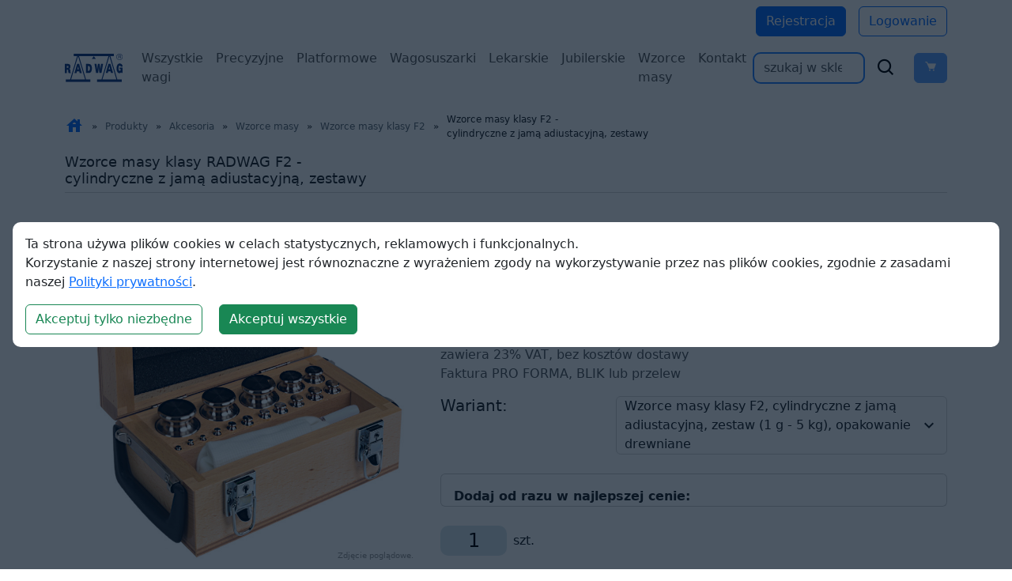

--- FILE ---
content_type: text/html; charset=UTF-8
request_url: https://wagiradwag.pl/p/wzorce-masy-klasy-f2-cylindryczne-z-jama-adiustacyjna-zestawy/4517/5AU
body_size: 48107
content:
<!DOCTYPE HTML>

<html lang="pl">

<head>
    <meta charset="utf-8">
    <meta http-equiv="X-UA-Compatible" content="IE=edge">
    <meta name="viewport" content="width=device-width, initial-scale=1">
	<meta name="robots" content="index,follow">
	<title>Wzorce masy klasy RADWAG F2 -<br>cylindryczne z jamą adiustacyjną, zestawy </title>
		<meta name="Description" content="Wzorce masy klasy F2, cylindryczne z jamą adiustacyjną - zestaw (1 g - 5 kg), opakowanie drewniane Liczba sztuk w zestawie: 16 Wzorce 1 g i 2 g &ndash; monoblok bez jamy adiustacyjnej">

<link href="https://fonts.googleapis.com/icon?family=Material+Icons&&display=swap" rel="stylesheet" crossorigin>
<!--<link rel="stylesheet" type="text/css" href="/css/style.css" crossorigin>-->

<link rel="alternate" hreflang="x-default" href="https://wagiradwag.pl"/>
<link rel="alternate" hreflang="de" href="https://shop.radwagwaagen.de/p/prufgewichte-der-f2-klasse-knopfgewichte-mit-justierkammer-satze/4517/5AU"/><link rel="alternate" hreflang="en" href="https://radwaguk.com/p/f2-mass-standard-br-knob-weights-with-adjustment-chamber-sets/4517/5AU"/><link rel="alternate" hreflang="es" href="https://shop.radwagespana.es/p/pesas-de-clase-f2-br-cilindrico-le-assortiment/4517/5AU"/><link rel="alternate" hreflang="fr" href="https://shop.radwagfrance.fr/p/poids-de-classe-f2-br-cylindrique-a-bouton-avec-cavite-d-ajustage-ensembles/4517/5AU"/><link rel="alternate" hreflang="pl" href="https://wagiradwag.pl/p/wzorce-masy-klasy-f2-br-cylindryczne-z-jama-adiustacyjna-zestawy/4517/5AU"/>

<style>
body, html {
  scroll-behavior: auto !important;
}

nav li {
  width: auto;
}
</style>


<link href="https://cdn.jsdelivr.net/npm/bootstrap@5.3.3/dist/css/bootstrap.min.css" rel="stylesheet" integrity="sha384-QWTKZyjpPEjISv5WaRU9OFeRpok6YctnYmDr5pNlyT2bRjXh0JMhjY6hW+ALEwIH" crossorigin="anonymous">
<link href='https://unpkg.com/boxicons@2.1.4/css/boxicons.min.css' rel='stylesheet'>


<link rel="stylesheet" href="/css/styleee.css?v=1">

<!-- Google tag (gtag.js) -->


<script>
  window.dataLayer = window.dataLayer || [];
  function gtag() { dataLayer.push(arguments); }
  gtag('consent', 'default', {
    'ad_user_data': 'denied',
    'ad_personalization': 'denied',
    'ad_storage': 'denied',
    'analytics_storage': 'denied',
    'wait_for_update': 500,
  });
  gtag('js', new Date());
  gtag('config', 'G-DPB0M74TSD');
  </script>

</head>

<body>



<!--<div class="jasbox_img jasbox_html">
<div class="jasbox_html_srednie">
	<div class="obejma_jasboxa_html">
		<div class="jasbox_exit"><div><span class="material-icons">close</span> Exit</div></div>
		<iframe ></iframe>
	</div>
</div>
</div>-->


<div class="first_button">

    <div class="container">
      <div class="d-flex justify-content-end mt-2">
      
              <a href="/register" class="btn btn-primary me-3">Rejestracja</a>
        <a href="/login" class="btn btn-outline-primary">Logowanie</a>
      
      </div>
    </div>
		
		</div>

<style>
  .navbar {
    padding: 1.5rem;
  }

  @media (max-width: 572px) {
      .navbar {
          padding-left: 0.2rem;
          padding-right: 0.2rem;
      }
  }

</style>

<nav class="navbar navbar-expand-xl bg-body-tertiary" style="padding-top: 0.5rem; background-color: white !important;">

    
<style>
    li {
      width: 100%;
    }
    .act {
      color: #2985ff !important;
    }
    @media (max-width: 1200px) {
      #form {
          margin-top: 1rem;
      }
    }

  </style>
    <div class="container-fluid container">
      <a class="navbar-brand" href="/"><img src="https://wagiradwag.pl/img/logo_radwag_balances_and_scales.svg"
          class="logotyp" alt="Radwag - mikrowagi, wagi analityczne"></a>
      <button class="navbar-toggler" type="button" data-bs-toggle="offcanvas" href="#offcanvasExample">
        <span class="navbar-toggler-icon"></span>
      </button>
	  
	  

      <div class="navbar-collapse" id="navbarSupportedContent">
        <ul class="navbar-nav me-auto mb-2 mb-lg-0 d-none d-xl-flex">


		<li class="nav-item"><a class="nav-link" aria-current="page" href="/c/wagi-laboratoryjne/775">Wszystkie wagi</a></li><li class="nav-item"><a class="nav-link" aria-current="page" href="/c/serie-wlc-i-wtc/4114">Precyzyjne</a></li><li class="nav-item"><a class="nav-link" aria-current="page" href="/p/waga-platformowa-c315-30-f1-m/3803/8AF">Platformowe</a></li><li class="nav-item"><a class="nav-link" aria-current="page" href="/c/wagosuszarki/779">Wagosuszarki</a></li><li class="nav-item"><a class="nav-link" aria-current="page" href="/c/wagi-medyczne/1410">Lekarskie</a></li><li class="nav-item"><a class="nav-link" aria-current="page" href="/c/serie-wlc-i-wtc/4114">Jubilerskie</a></li><li class="nav-item"><a class="nav-link" aria-current="page" href="/c/wzorce-masy/1416">Wzorce masy</a></li><li class="nav-item"><a class="nav-link" aria-current="page" href="https://wagiradwag.pl/i/Contact-and-company-details">Kontakt</a></li>
          <!--<li class="nav-item">
            <a class="nav-link active" aria-current="page" href="/c/laboratory-balances/775">Wszystkie produkty</a>
          </li>

          <li class="nav-item">
            <a class="nav-link" aria-current="page" href="/c/serie-wlc-i-wtc/4114">Waga precyzyjna</a>
          </li>
          <li class="nav-item">
            <a class="nav-link" aria-current="page" href="/c/wagi-medyczne/1410">Lekarska</a>
          </li>


          <li class="nav-item">
            <a class="nav-link" aria-current="page" href="/c/serie-wlc-i-wtc/4114">Jubilerska</a>
          </li>
          <li class="nav-item">
            <a class="nav-link" aria-current="page" href="/p/wagi-pocztowe-do-paczek/4125/CBT">Do paczek</a>
          </li>
          <li class="nav-item">
            <a class="nav-link" aria-current="page"
              href="https://wagiradwag.pl/i/Contact-and-company-details">Kontakt</a>
          </li>-->

        </ul>

        <form class="d-flex" id="form" action="/" method="get" class="form_wyszukiwarki pokaz">
          <input class="form-control me-2 shadow-none"
            style="border-width: 2px; border-color: #2985ff; border-radius: 10px;" type="search"
            name="q" id="search" placeholder="szukaj w sklepie..." value="">
          <div class="d-flex align-items-center" style="font-size: 26px;">
		  <button type="submit" style="background: none; border: none;"><div class="d-flex align-items-center"><i class='bx bx-search me-3'></i></div></button>
            

			<button type="button" id="basket-button" class="btn btn-primary" data-bs-toggle="modal" data-bs-target="#modalBasket" style="position: relative;" disabled><i class='bx bxs-cart' id="show_cart"></i><span class="koszyk_cart collapse" style="position: absolute; background-color: red; top: 0; font-size: 12px; border-radius: 20px; padding: 1px 5px">
						</span></button>
      
		
		</div>
        </form>
      </div>


      <!--<form class="d-flex" id="form" action="/" method="get" class="form_wyszukiwarki pokaz">
          <input class="form-control me-2 shadow-none"
            style="border-width: 2px; border-color: #2985ff; border-radius: 10px;" type="search"
            name="q" id="search" placeholder="szukaj w sklepie..." value="">
          <div class="d-flex align-items-center" style="font-size: 26px;">
		  <button type="submit" style="background: none; border: none;"><div class="d-flex align-items-center"><i class='bx bx-search me-3'></i></div></button>
            

			<button type="button" id="basket-button" class="btn btn-primary" data-bs-toggle="modal" data-bs-target="#modalBasket" style="position: relative;" disabled><i class='bx bxs-cart' id="show_cart"></i>
						</button>-->


    </div>
  </nav>


<!-- Modal -->
<div class="modal fade" id="modalBasket" tabindex="-1" aria-labelledby="modalBasketLabel" aria-hidden="true">
  <div class="modal-dialog modal-dialog-centered modal-lg h-75">
    <div class="modal-content h-100">
      <div class="modal-header">
        <h1 class="modal-title fs-5" id="modalBasketLabel">Koszyk</h1>
        <button type="button" class="btn-close" data-bs-dismiss="modal" aria-label="Close"></button>
      </div>
      <div class="modal-body h-100">
        <iframe id="basketIframe" src="https://wagiradwag.pl/basket" style="width:100%; height:100%"></iframe>
        <div style="display: none;"></div>

      </div>
      <!--<div class="modal-footer">
        <button type="button" class="btn btn-secondary" data-bs-dismiss="modal">Zamknij</button>
        <a href="/finalize" class="btn btn-primary">Zamów</a>
        <button type="button" class="btn btn-primary">Save changes</button>
      </div>-->
    </div>
  </div>
</div>




	<section>

		<!--<div class="top">

		
		
		<div><a href="/"><img src="https://wagiradwag.pl/img/logo_radwag_balances_and_scales.svg" class="logotyp" alt=""></a>


		<div style="text-align:center;line-height:90%;color:#08395a69;">
		<h1 style="font-size:18px;">Sklep polskiego producenta wag precyzyjnych i laboratoryjnych</h1>
		<h2 style="font-size:15px;line-height: normal;padding: 0 10px;">Zadzwoń do nas: <a href="tel:+48608440924" style="color:#005be8;">+48 608 440 924</a>.<br>Szybko znajdziemy wagę dla Ciebie i wyślemy prosto z fabryki.</h2>
		</div>

		<div class="search_basket">
		<form id="form" action="/" method="get" class="form_wyszukiwarki pokaz">

                    <input type="text" name="q" id="search" placeholder="szukaj w sklepie..." value="">-->



                    <!-- <label for="search">Search in store...</label> -->


                    <!--<button type="submit">
                        <span class="material-icons">search</span>
                    </button>

      </form>
      
      <div class="icon_mat">
      <span class="material-icons mobile_ico mobile_menu">dehaze</span>
      <span class="material-icons mobile_ico search_ico">search</span>
      <span class="material-icons mobile_ico account">account_circle</span>
      <span class="material-icons" id="show_cart">shopping_cart</span>
       <span class="koszyk_cart"></span>
      </div>
      
      </div>
		</div>-->

		<!--<div class="menu">
		<ul class="navbar-nav me-auto mb-2 mb-lg-0">-->


		<!--</ul>
		</div>-->
		
		<!-- to nie było zakomentowane <div class="menu_mobile" >
			
			<ul><li class="m101"><span class="obejma_mobile"><a href="/c/wagi-laboratoryjne/775" class="m101">Wagi laboratoryjne</a><span class="arr_mob_menu material-icons " >keyboard_arrow_down</span></span><ul><li class="m101-104"><span class="obejma_mobile"><a href="/c/ultra-mikrowagi/3506" class="m101-104">Ultra-mikrowagi</a><span class="arr_mob_menu material-icons " >keyboard_arrow_down</span></span><ul><li class="m101-104-105"><span class="obejma_mobile"><a href="/c/ultra-mikrowagi-uya-5y/4151" class="m101-104-105">Ultra-mikrowagi UYA 5Y</a></span></li><li class="m101-104-106"><span class="obejma_mobile"><a href="/c/akcesoria-ultra-i-mikrowag/4597" class="m101-104-106">Akcesoria ultra i mikrowag</a></span></li></ul></li><li class="m101-100"><span class="obejma_mobile"><a href="/c/mikrowagi/776" class="m101-100">Mikrowagi</a><span class="arr_mob_menu material-icons " >keyboard_arrow_down</span></span><ul><li class="m101-100-127"><span class="obejma_mobile"><a href="/c/mikrowagi-mya-5y/4153" class="m101-100-127">Mikrowagi MYA 5Y</a></span></li><li class="m101-100-128"><span class="obejma_mobile"><a href="/c/mikrowagi-xa-5y-m/4154" class="m101-100-128">Mikrowagi XA 5Y.M</a></span></li><li class="m101-100-129"><span class="obejma_mobile"><a href="/c/akcesoria-ultra-i-mikrowag/4673" class="m101-100-129">Akcesoria ultra i mikrowag</a></span></li></ul></li><li class="m101-101"><span class="obejma_mobile"><a href="/c/wagi-analityczne/777" class="m101-101">Wagi analityczne</a><span class="arr_mob_menu material-icons " >keyboard_arrow_down</span></span><ul><li class="m101-101-126"><span class="obejma_mobile"><a href="/c/seria-5y/4157" class="m101-101-126">Seria 5Y</a></span></li><li class="m101-101-128"><span class="obejma_mobile"><a href="/c/seria-x7/4964" class="m101-101-128">Seria X7</a></span></li><li class="m101-101-125"><span class="obejma_mobile"><a href="/c/seria-r/4110" class="m101-101-125">Seria R</a></span></li><li class="m101-101-127"><span class="obejma_mobile"><a href="/c/akcesoria-wag-analitycznych/4711" class="m101-101-127">Akcesoria wag analitycznych</a></span></li></ul></li><li class="m101-102"><span class="obejma_mobile"><a href="/c/wagi-precyzyjne/778" class="m101-102">Wagi precyzyjne</a><span class="arr_mob_menu material-icons " >keyboard_arrow_down</span></span><ul><li class="m101-102-132"><span class="obejma_mobile"><a href="/c/seria-x7/4965" class="m101-102-132">Seria X7</a></span></li><li class="m101-102-130"><span class="obejma_mobile"><a href="/c/seria-cy10/4217" class="m101-102-130">Seria CY10</a></span></li><li class="m101-102-129"><span class="obejma_mobile"><a href="/c/seria-5y/4159" class="m101-102-129">Seria 5Y</a></span></li><li class="m101-102-124"><span class="obejma_mobile"><a href="/c/seria-wly/4111" class="m101-102-124">Seria WLY</a></span></li><li class="m101-102-128"><span class="obejma_mobile"><a href="/c/seria-c32-pm/4116" class="m101-102-128">Seria C32.PM</a></span></li><li class="m101-102-126"><span class="obejma_mobile"><a href="/c/seria-r/4113" class="m101-102-126">Seria R</a></span></li><li class="m101-102-127"><span class="obejma_mobile"><a href="/c/serie-wlc-i-wtc/4114" class="m101-102-127">Serie WLC i WTC</a></span></li><li class="m101-102-131"><span class="obejma_mobile"><a href="/c/akcesoria-wag-precyzyjnych/4747" class="m101-102-131">Akcesoria wag precyzyjnych</a></span></li></ul></li><li class="m101-103"><span class="obejma_mobile"><a href="/c/wagosuszarki/779" class="m101-103">Wagosuszarki</a><span class="arr_mob_menu material-icons " >keyboard_arrow_down</span></span><ul><li class="m101-103-108"><span class="obejma_mobile"><a href="/c/wagosuszarki/4115" class="m101-103-108">Wagosuszarki</a></span></li></ul></li></ul></li><li class="m102"><span class="obejma_mobile"><a href="/c/wagi-przemyslowe/848" class="m102">Wagi przemysłowe</a><span class="arr_mob_menu material-icons " >keyboard_arrow_down</span></span><ul><li class="m102-124"><span class="obejma_mobile"><a href="/c/wagi-wysokiej-rozdzielczosci-hrp/3491" class="m102-124">Wagi wysokiej rozdzielczości HRP</a><span class="arr_mob_menu material-icons " >keyboard_arrow_down</span></span></li><li class="m102-100"><span class="obejma_mobile"><a href="/c/wagi-platformowe/849" class="m102-100">Wagi platformowe</a><span class="arr_mob_menu material-icons " >keyboard_arrow_down</span></span><ul><li class="m102-100-115"><span class="obejma_mobile"><a href="/c/seria-cy10/4220" class="m102-100-115">Seria CY10</a></span></li><li class="m102-100-107"><span class="obejma_mobile"><a href="/c/seria-c315/4118" class="m102-100-107">Seria C315</a></span></li><li class="m102-100-108"><span class="obejma_mobile"><a href="/c/seria-h315/4119" class="m102-100-108">Seria H315</a></span></li><li class="m102-100-109"><span class="obejma_mobile"><a href="/c/seria-c32/4120" class="m102-100-109">Seria C32</a></span></li><li class="m102-100-110"><span class="obejma_mobile"><a href="/c/seria-wpy/4121" class="m102-100-110">Seria WPY</a></span></li><li class="m102-100-111"><span class="obejma_mobile"><a href="/c/seria-hx7/4122" class="m102-100-111">Seria HX7</a></span></li><li class="m102-100-112"><span class="obejma_mobile"><a href="/c/seria-hy10/4123" class="m102-100-112">Seria HY10</a></span></li><li class="m102-100-113"><span class="obejma_mobile"><a href="/c/seria-tmx/4124" class="m102-100-113">Seria TMX</a></span></li></ul></li><li class="m102-101"><span class="obejma_mobile"><a href="/c/wagi-platformowe-4-czujnikowe/864" class="m102-101">Wagi platformowe 4-czujnikowe</a><span class="arr_mob_menu material-icons " >keyboard_arrow_down</span></span></li><li class="m102-102"><span class="obejma_mobile"><a href="/c/wagi-paletowe-i-plozowe/875" class="m102-102">Wagi paletowe i płozowe</a><span class="arr_mob_menu material-icons " >keyboard_arrow_down</span></span><ul><li class="m102-102-100"><span class="obejma_mobile"><a href="/c/wagi-paletowe/876" class="m102-102-100">Wagi paletowe</a></span></li><li class="m102-102-101"><span class="obejma_mobile"><a href="/c/wagi-paletowe-nierdzewne/878" class="m102-102-101">Wagi paletowe nierdzewne</a></span></li><li class="m102-102-102"><span class="obejma_mobile"><a href="/c/wagi-plozowe/880" class="m102-102-102">Wagi płozowe</a></span></li><li class="m102-102-103"><span class="obejma_mobile"><a href="/c/wagi-plozowe-nierdzewne/882" class="m102-102-103">Wagi płozowe nierdzewne</a></span></li></ul></li><li class="m102-103"><span class="obejma_mobile"><a href="/c/wagi-inwentarzowe/884" class="m102-103">Wagi inwentarzowe</a><span class="arr_mob_menu material-icons " >keyboard_arrow_down</span></span><ul><li class="m102-103-100"><span class="obejma_mobile"><a href="/c/wagi-inwentarzowe/885" class="m102-103-100">Wagi inwentarzowe</a></span></li><li class="m102-103-101"><span class="obejma_mobile"><a href="/c/wagi-inwentarzowe-nierdzewne/887" class="m102-103-101">Wagi inwentarzowe nierdzewne</a></span></li></ul></li><li class="m102-104"><span class="obejma_mobile"><a href="/c/wagi-kolejkowe/889" class="m102-104">Wagi kolejkowe</a><span class="arr_mob_menu material-icons " >keyboard_arrow_down</span></span><ul><li class="m102-104-100"><span class="obejma_mobile"><a href="/c/wagi-kolejkowe/890" class="m102-104-100">Wagi kolejkowe</a></span></li><li class="m102-104-101"><span class="obejma_mobile"><a href="/c/wagi-kolejkowe-nierdzewne/892" class="m102-104-101">Wagi kolejkowe nierdzewne</a></span></li></ul></li><li class="m102-125"><span class="obejma_mobile"><a href="/c/wagi-pocztowe/1424" class="m102-125">Wagi pocztowe</a><span class="arr_mob_menu material-icons " >keyboard_arrow_down</span></span></li><li class="m102-126"><span class="obejma_mobile"><a href="/c/platformy-wagowe/4228" class="m102-126">Platformy wagowe</a><span class="arr_mob_menu material-icons " >keyboard_arrow_down</span></span><ul><li class="m102-126-104"><span class="obejma_mobile"><a href="/c/platformy-wagowe-wysokiej-rozdzielczosci/4241" class="m102-126-104">Platformy wagowe wysokiej rozdzielczości</a></span></li><li class="m102-126-100"><span class="obejma_mobile"><a href="/c/platformy-1-czujnikowe/4229" class="m102-126-100">Platformy 1-czujnikowe</a></span></li><li class="m102-126-101"><span class="obejma_mobile"><a href="/c/platformy-4-czujnikowe/4233" class="m102-126-101">Platformy 4-czujnikowe</a></span></li></ul></li><li class="m102-127"><span class="obejma_mobile"><a href="/c/moduly-wagowe/4246" class="m102-127">Moduły wagowe</a><span class="arr_mob_menu material-icons " >keyboard_arrow_down</span></span><ul><li class="m102-127-122"><span class="obejma_mobile"><a href="/c/moduly-mas/5037" class="m102-127-122">Moduły MAS</a></span></li><li class="m102-127-123"><span class="obejma_mobile"><a href="/c/moduly-mps-m/5038" class="m102-127-123">Moduły MPS.M</a></span></li></ul></li><li class="m102-128"><span class="obejma_mobile"><a href="/c/terminale-wagowe/4260" class="m102-128">Terminale wagowe</a><span class="arr_mob_menu material-icons " >keyboard_arrow_down</span></span></li><li class="m102-129"><span class="obejma_mobile"><a href="/c/akcesoria-wag-przemyslowych/4811" class="m102-129">Akcesoria wag przemysłowych</a><span class="arr_mob_menu material-icons " >keyboard_arrow_down</span></span><ul><li class="m102-129-112"><span class="obejma_mobile"><a href="/c/drukarki/4824" class="m102-129-112">Drukarki</a></span></li><li class="m102-129-114"><span class="obejma_mobile"><a href="/c/przewody-konwertery-adaptery/4828" class="m102-129-114">Przewody, konwertery, adaptery</a></span></li></ul></li></ul></li><li class="m118"><span class="obejma_mobile"><a href="/c/wagi-do-stref-ex/3665" class="m118">Wagi do stref Ex</a><span class="arr_mob_menu material-icons " >keyboard_arrow_down</span></span><ul><li class="m118-100"><span class="obejma_mobile"><a href="/c/wagi-hx5-ex-do-stref-zagrozonych-wybuchem-gazu/3638" class="m118-100">Wagi HX5.EX do stref zagrożonych wybuchem gazu</a><span class="arr_mob_menu material-icons " >keyboard_arrow_down</span></span></li><li class="m118-101"><span class="obejma_mobile"><a href="/c/wagi-hx5-ex-do-stref-zagrozonych-wybuchem-gazu-i-pylu/3639" class="m118-101">Wagi HX5.EX do stref zagrożonych wybuchem gazu i pyłu</a><span class="arr_mob_menu material-icons " >keyboard_arrow_down</span></span></li><li class="m118-102"><span class="obejma_mobile"><a href="/c/terminal-wagowy-pue-hx5-ex/3727" class="m118-102">Terminal wagowy PUE HX5.EX</a><span class="arr_mob_menu material-icons " >keyboard_arrow_down</span></span></li><li class="m118-103"><span class="obejma_mobile"><a href="/c/zasilacz-iskrobezpieczny-do-wagi-ex-do-zasilania-miernika-pue-hx5-ex/3728" class="m118-103">Zasilacz iskrobezpieczny do wagi EX do zasilania miernika PUE HX5.EX</a><span class="arr_mob_menu material-icons " >keyboard_arrow_down</span></span></li><li class="m118-104"><span class="obejma_mobile"><a href="/c/moduly-komunikacyjne/3738" class="m118-104">Moduły komunikacyjne</a><span class="arr_mob_menu material-icons " >keyboard_arrow_down</span></span></li></ul></li><li class="m105"><span class="obejma_mobile"><a href="/c/wagi-medyczne/1410" class="m105">Wagi medyczne</a><span class="arr_mob_menu material-icons " >keyboard_arrow_down</span></span><ul><li class="m105-100"><span class="obejma_mobile"><a href="/c/wagi-osobowe/1425" class="m105-100">Wagi osobowe</a><span class="arr_mob_menu material-icons " >keyboard_arrow_down</span></span></li><li class="m105-101"><span class="obejma_mobile"><a href="/c/wagi-niemowlece/1426" class="m105-101">Wagi niemowlęce</a><span class="arr_mob_menu material-icons " >keyboard_arrow_down</span></span></li><li class="m105-102"><span class="obejma_mobile"><a href="/c/wagi-krzeselkowe/1427" class="m105-102">Wagi krzesełkowe</a><span class="arr_mob_menu material-icons " >keyboard_arrow_down</span></span></li><li class="m105-105"><span class="obejma_mobile"><a href="/c/wagi-lozkowe/1430" class="m105-105">Wagi łóżkowe</a><span class="arr_mob_menu material-icons " >keyboard_arrow_down</span></span></li></ul></li><li class="m106"><span class="obejma_mobile"><a href="/c/wagi-kontrolne-ktp/1411" class="m106">Wagi kontrolne KTP</a><span class="arr_mob_menu material-icons " >keyboard_arrow_down</span></span><ul><li class="m106-106"><span class="obejma_mobile"><a href="/c/wagi-do-kontroli-stuprocentowej/3361" class="m106-106">Wagi do kontroli stuprocentowej</a><span class="arr_mob_menu material-icons " >keyboard_arrow_down</span></span></li><li class="m106-107"><span class="obejma_mobile"><a href="/c/wagi-do-kontroli-statystycznej/3365" class="m106-107">Wagi do kontroli statystycznej</a><span class="arr_mob_menu material-icons " >keyboard_arrow_down</span></span></li></ul></li><li class="m107"><span class="obejma_mobile"><a href="/c/wagi-automatyczne/1412" class="m107">Wagi automatyczne</a><span class="arr_mob_menu material-icons " >keyboard_arrow_down</span></span><ul><li class="m107-105"><span class="obejma_mobile"><a href="/c/wagi-kontrolne/4169" class="m107-105">Wagi kontrolne</a><span class="arr_mob_menu material-icons " >keyboard_arrow_down</span></span><ul><li class="m107-105-100"><span class="obejma_mobile"><a href="/c/wagi-kontrolne-precyzyjne/4171" class="m107-105-100">Wagi kontrolne precyzyjne</a></span></li><li class="m107-105-103"><span class="obejma_mobile"><a href="/c/wagi-kontrolne-wielotorowe/4174" class="m107-105-103">Wagi kontrolne wielotorowe</a></span></li></ul></li><li class="m107-107"><span class="obejma_mobile"><a href="/c/wagi-kontrolne-hermetyczne/4175" class="m107-107">Wagi kontrolne hermetyczne</a><span class="arr_mob_menu material-icons " >keyboard_arrow_down</span></span><ul><li class="m107-107-100"><span class="obejma_mobile"><a href="/c/wagi-do-lekkich-obciazen/4176" class="m107-107-100">Wagi do lekkich obciążeń</a></span></li><li class="m107-107-101"><span class="obejma_mobile"><a href="/c/wagi-do-duzych-obciazen/4177" class="m107-107-101">Wagi do dużych obciążeń</a></span></li></ul></li><li class="m107-108"><span class="obejma_mobile"><a href="/c/wagi-kontrolne-rotacyjne/4178" class="m107-108">Wagi kontrolne rotacyjne</a><span class="arr_mob_menu material-icons " >keyboard_arrow_down</span></span></li><li class="m107-109"><span class="obejma_mobile"><a href="/c/wagi-sortujace/4179" class="m107-109">Wagi sortujące</a><span class="arr_mob_menu material-icons " >keyboard_arrow_down</span></span></li><li class="m107-110"><span class="obejma_mobile"><a href="/c/wagi-etykietujace/4180" class="m107-110">Wagi etykietujące</a><span class="arr_mob_menu material-icons " >keyboard_arrow_down</span></span></li><li class="m107-111"><span class="obejma_mobile"><a href="/c/wagi-rolkowe/4181" class="m107-111">Wagi rolkowe</a><span class="arr_mob_menu material-icons " >keyboard_arrow_down</span></span></li><li class="m107-112"><span class="obejma_mobile"><a href="/c/wagi-kolejkowe/4182" class="m107-112">Wagi kolejkowe</a><span class="arr_mob_menu material-icons " >keyboard_arrow_down</span></span></li></ul></li><li class="m110"><span class="obejma_mobile"><a href="/c/komparatory-masy/1415" class="m110">Komparatory masy</a><span class="arr_mob_menu material-icons " >keyboard_arrow_down</span></span><ul><li class="m110-107"><span class="obejma_mobile"><a href="/c/automatyczne-susceptometry-do-pomiaru-magnetyzmu/5012" class="m110-107">Automatyczne susceptometry do pomiaru magnetyzmu</a><span class="arr_mob_menu material-icons " >keyboard_arrow_down</span></span></li><li class="m110-103"><span class="obejma_mobile"><a href="/c/automatyczne-prozniowe-komparatory-masy/3702" class="m110-103">Automatyczne Próżniowe Komparatory Masy</a><span class="arr_mob_menu material-icons " >keyboard_arrow_down</span></span></li><li class="m110-104"><span class="obejma_mobile"><a href="/c/komparatory-do-pomiaru-gestosci/3780" class="m110-104">Komparatory do pomiaru gęstości</a><span class="arr_mob_menu material-icons " >keyboard_arrow_down</span></span></li><li class="m110-105"><span class="obejma_mobile"><a href="/c/robotyczne-komparatory-masy/3786" class="m110-105">Robotyczne komparatory masy</a><span class="arr_mob_menu material-icons " >keyboard_arrow_down</span></span></li><li class="m110-100"><span class="obejma_mobile"><a href="/c/automatyczne-komparatory-masy/1451" class="m110-100">Automatyczne komparatory masy</a><span class="arr_mob_menu material-icons " >keyboard_arrow_down</span></span></li><li class="m110-101"><span class="obejma_mobile"><a href="/c/manualne-komparatory-masy/1452" class="m110-101">Manualne komparatory masy</a><span class="arr_mob_menu material-icons " >keyboard_arrow_down</span></span></li><li class="m110-102"><span class="obejma_mobile"><a href="/c/manualne-susceptometry-do-pomiaru-magnetyzmu/3621" class="m110-102">Manualne susceptometry do pomiaru magnetyzmu</a><span class="arr_mob_menu material-icons " >keyboard_arrow_down</span></span></li><li class="m110-106"><span class="obejma_mobile"><a href="/c/akcesoria-komparatorow-masy/4780" class="m110-106">Akcesoria komparatorów masy</a><span class="arr_mob_menu material-icons " >keyboard_arrow_down</span></span><ul><li class="m110-106-108"><span class="obejma_mobile"><a href="/c/drukarki/4789" class="m110-106-108">Drukarki</a></span></li></ul></li></ul></li><li class="m119"><span class="obejma_mobile"><a href="/c/wazenie-filtrow/3865" class="m119">Ważenie filtrów</a><span class="arr_mob_menu material-icons " >keyboard_arrow_down</span></span><ul><li class="m119-128"><span class="obejma_mobile"><a href="/c/robotyczne-systemy-wagowe/4989" class="m119-128">Robotyczne Systemy Wagowe</a><span class="arr_mob_menu material-icons " >keyboard_arrow_down</span></span></li><li class="m119-129"><span class="obejma_mobile"><a href="/c/automatyczne-systemy-wagowe/4990" class="m119-129">Automatyczne Systemy Wagowe</a><span class="arr_mob_menu material-icons " >keyboard_arrow_down</span></span></li><li class="m119-130"><span class="obejma_mobile"><a href="/c/manualne-systemy-wagowe/4991" class="m119-130">Manualne Systemy Wagowe</a><span class="arr_mob_menu material-icons " >keyboard_arrow_down</span></span><ul><li class="m119-130-101"><span class="obejma_mobile"><a href="/c/mikrowagi-mya-5y/4198" class="m119-130-101">Mikrowagi MYA 5Y</a></span></li></ul></li></ul></li><li class="m114"><span class="obejma_mobile"><a href="/c/kalibracja-pipet/828" class="m114">Kalibracja pipet</a><span class="arr_mob_menu material-icons " >keyboard_arrow_down</span></span><ul><li class="m114-106"><span class="obejma_mobile"><a href="/c/wagi-automatyczne-do-kalibracji-pipet/4986" class="m114-106">Wagi automatyczne do kalibracji pipet</a><span class="arr_mob_menu material-icons " >keyboard_arrow_down</span></span></li><li class="m114-107"><span class="obejma_mobile"><a href="/c/wagi-manualne-do-kalibracji-pipet/4987" class="m114-107">Wagi manualne do kalibracji pipet</a><span class="arr_mob_menu material-icons " >keyboard_arrow_down</span></span></li><li class="m114-104"><span class="obejma_mobile"><a href="/c/stanowisko-do-kalibracji-pipet/847" class="m114-104">Stanowisko do kalibracji pipet</a><span class="arr_mob_menu material-icons " >keyboard_arrow_down</span></span></li><li class="m114-108"><span class="obejma_mobile"><a href="/c/akcesoria/4988" class="m114-108">Akcesoria</a><span class="arr_mob_menu material-icons " >keyboard_arrow_down</span></span></li></ul></li><li class="m120"><span class="obejma_mobile"><a href="/c/farmacja/3901" class="m120">Farmacja</a><span class="arr_mob_menu material-icons " >keyboard_arrow_down</span></span><ul><li class="m120-133"><span class="obejma_mobile"><a href="/c/wagi-analityczne-as-x7/4978" class="m120-133">Wagi analityczne AS X7</a><span class="arr_mob_menu material-icons " >keyboard_arrow_down</span></span></li><li class="m120-130"><span class="obejma_mobile"><a href="/c/wagi-platformowe-wodoodporne-h315-h/4088" class="m120-130">Wagi platformowe wodoodporne H315 H</a><span class="arr_mob_menu material-icons " >keyboard_arrow_down</span></span></li><li class="m120-131"><span class="obejma_mobile"><a href="/c/wagi-platformowe-wodo-i-kwasoodporne-h315-hr/4092" class="m120-131">Wagi platformowe wodo i kwasoodporne H315 HR</a><span class="arr_mob_menu material-icons " >keyboard_arrow_down</span></span></li><li class="m120-105"><span class="obejma_mobile"><a href="/c/skanery-kodow-kreskowych/3923" class="m120-105">Skanery kodów kreskowych</a><span class="arr_mob_menu material-icons " >keyboard_arrow_down</span></span></li><li class="m120-106"><span class="obejma_mobile"><a href="/c/wagi-hx5-ex-do-stref-zagrozonych-wybuchem-gazu/3924" class="m120-106">Wagi HX5.EX do stref zagrożonych wybuchem gazu</a><span class="arr_mob_menu material-icons " >keyboard_arrow_down</span></span></li><li class="m120-107"><span class="obejma_mobile"><a href="/c/wagi-hx5-ex-do-stref-zagrozonych-wybuchem-gazu-i-pylu/3932" class="m120-107">Wagi HX5.EX do stref zagrożonych wybuchem gazu i pyłu</a><span class="arr_mob_menu material-icons " >keyboard_arrow_down</span></span></li><li class="m120-114"><span class="obejma_mobile"><a href="/c/wagosuszarki/3961" class="m120-114">Wagosuszarki</a><span class="arr_mob_menu material-icons " >keyboard_arrow_down</span></span></li><li class="m120-115"><span class="obejma_mobile"><a href="/c/system-thbr-2-0-monitoring-warunkow-srodowiskowych/3970" class="m120-115">System THBR 2.0 - Monitoring warunków środowiskowych</a><span class="arr_mob_menu material-icons " >keyboard_arrow_down</span></span></li><li class="m120-118"><span class="obejma_mobile"><a href="/c/wagi-wysokiej-rozdzielczosci-hrp/3973" class="m120-118">Wagi wysokiej rozdzielczości HRP</a><span class="arr_mob_menu material-icons " >keyboard_arrow_down</span></span></li><li class="m120-119"><span class="obejma_mobile"><a href="/c/wagi-wielofunkcyjne-hy10/3977" class="m120-119">Wagi wielofunkcyjne HY10</a><span class="arr_mob_menu material-icons " >keyboard_arrow_down</span></span></li><li class="m120-120"><span class="obejma_mobile"><a href="/c/wagi-wielofunkcyjne-tmx/3978" class="m120-120">Wagi wielofunkcyjne TMX</a><span class="arr_mob_menu material-icons " >keyboard_arrow_down</span></span></li><li class="m120-121"><span class="obejma_mobile"><a href="/c/wagi-platformowe-nierdzewne-zaglebiane/3979" class="m120-121">Wagi platformowe nierdzewne zagłębiane</a><span class="arr_mob_menu material-icons " >keyboard_arrow_down</span></span></li><li class="m120-122"><span class="obejma_mobile"><a href="/c/wagi-najazdowe-nierdzewne/3982" class="m120-122">Wagi najazdowe nierdzewne</a><span class="arr_mob_menu material-icons " >keyboard_arrow_down</span></span></li><li class="m120-124"><span class="obejma_mobile"><a href="/c/drukarki-etykiet/3988" class="m120-124">Drukarki etykiet</a><span class="arr_mob_menu material-icons " >keyboard_arrow_down</span></span></li><li class="m120-125"><span class="obejma_mobile"><a href="/c/e2r-system/3989" class="m120-125">E2R System</a><span class="arr_mob_menu material-icons " >keyboard_arrow_down</span></span></li><li class="m120-126"><span class="obejma_mobile"><a href="/c/wagi-kontrolne-ktp/3990" class="m120-126">Wagi kontrolne KTP</a><span class="arr_mob_menu material-icons " >keyboard_arrow_down</span></span><ul><li class="m120-126-106"><span class="obejma_mobile"><a href="/c/wagi-do-kontroli-stuprocentowej/3993" class="m120-126-106">Wagi do kontroli stuprocentowej</a></span></li><li class="m120-126-107"><span class="obejma_mobile"><a href="/c/wagi-do-kontroli-statystycznej/3997" class="m120-126-107">Wagi do kontroli statystycznej</a></span></li></ul></li><li class="m120-127"><span class="obejma_mobile"><a href="/c/wagi-dynamiczne/4005" class="m120-127">Wagi dynamiczne</a><span class="arr_mob_menu material-icons " >keyboard_arrow_down</span></span></li><li class="m120-128"><span class="obejma_mobile"><a href="/c/detektory-metali/4017" class="m120-128">Detektory metali</a><span class="arr_mob_menu material-icons " >keyboard_arrow_down</span></span></li><li class="m120-129"><span class="obejma_mobile"><a href="/c/wzorce-masy/4028" class="m120-129">Wzorce masy</a><span class="arr_mob_menu material-icons " >keyboard_arrow_down</span></span><ul><li class="m120-129-106"><span class="obejma_mobile"><a href="/c/wzorce-masy-klasy-e1/4030" class="m120-129-106">Wzorce masy klasy E1</a></span></li><li class="m120-129-107"><span class="obejma_mobile"><a href="/c/wzorce-masy-klasy-e2/4029" class="m120-129-107">Wzorce masy klasy E2</a></span></li><li class="m120-129-108"><span class="obejma_mobile"><a href="/c/wzorce-masy-klasy-f1/4031" class="m120-129-108">Wzorce masy klasy F1</a></span></li><li class="m120-129-104"><span class="obejma_mobile"><a href="/c/wzorce-masy-klasy-f2/4032" class="m120-129-104">Wzorce masy klasy F2</a></span></li><li class="m120-129-105"><span class="obejma_mobile"><a href="/c/wzorce-masy-klasy-m1/4033" class="m120-129-105">Wzorce masy klasy M1</a></span></li><li class="m120-129-109"><span class="obejma_mobile"><a href="/c/akcesoria-do-wzorcow-masy/4976" class="m120-129-109">Akcesoria do wzorców masy</a></span></li></ul></li></ul></li><li class="m121"><span class="obejma_mobile"><a href="/c/wazenie-stentow/4095" class="m121">Ważenie stentów</a><span class="arr_mob_menu material-icons " >keyboard_arrow_down</span></span><ul><li class="m121-100"><span class="obejma_mobile"><a href="/c/automatyczna-waga-do-stentow-ak-5-100-stent/4096" class="m121-100">Automatyczna waga do stentów AK-5/100 STENT</a><span class="arr_mob_menu material-icons " >keyboard_arrow_down</span></span></li><li class="m121-104"><span class="obejma_mobile"><a href="/c/mikrowaga-xa-6-5y-m-a-s/4167" class="m121-104">Mikrowaga XA 6.5Y.M.A.S</a><span class="arr_mob_menu material-icons " >keyboard_arrow_down</span></span></li><li class="m121-103"><span class="obejma_mobile"><a href="/c/zestaw-do-wazenia-stentow/4135" class="m121-103">Zestaw do ważenia stentów</a><span class="arr_mob_menu material-icons " >keyboard_arrow_down</span></span></li></ul></li><li class="m111"><span class="obejma_mobile"><a href="/c/wzorce-masy/1416" class="m111">Wzorce masy</a><span class="arr_mob_menu material-icons " >keyboard_arrow_down</span></span><ul><li class="m111-106"><span class="obejma_mobile"><a href="/c/wzorce-masy-klasy-e1/3440" class="m111-106">Wzorce masy klasy E1</a><span class="arr_mob_menu material-icons " >keyboard_arrow_down</span></span></li><li class="m111-107"><span class="obejma_mobile"><a href="/c/wzorce-masy-klasy-e2/3439" class="m111-107">Wzorce masy klasy E2</a><span class="arr_mob_menu material-icons " >keyboard_arrow_down</span></span></li><li class="m111-108"><span class="obejma_mobile"><a href="/c/wzorce-masy-klasy-f1/3441" class="m111-108">Wzorce masy klasy F1</a><span class="arr_mob_menu material-icons " >keyboard_arrow_down</span></span></li><li class="m111-104"><span class="obejma_mobile"><a href="/c/wzorce-masy-klasy-f2/3442" class="m111-104">Wzorce masy klasy F2</a><span class="arr_mob_menu material-icons " >keyboard_arrow_down</span></span></li><li class="m111-105"><span class="obejma_mobile"><a href="/c/wzorce-masy-klasy-m1/3443" class="m111-105">Wzorce masy klasy M1</a><span class="arr_mob_menu material-icons " >keyboard_arrow_down</span></span></li><li class="m111-109"><span class="obejma_mobile"><a href="/c/akcesoria-do-wzorcow-masy/4971" class="m111-109">Akcesoria do wzorców masy</a><span class="arr_mob_menu material-icons " >keyboard_arrow_down</span></span></li></ul></li><li class="m115"><span class="obejma_mobile"><a href="/c/stoly-wagowe/1123" class="m115">Stoły wagowe</a><span class="arr_mob_menu material-icons " >keyboard_arrow_down</span></span><ul><li class="m115-101"><span class="obejma_mobile"><a href="/c/profesjonalne-stanowiska-wagowe/1131" class="m115-101">Profesjonalne stanowiska wagowe</a><span class="arr_mob_menu material-icons " >keyboard_arrow_down</span></span></li><li class="m115-100"><span class="obejma_mobile"><a href="/c/stoly-antywibracyjne/1124" class="m115-100">Stoły antywibracyjne</a><span class="arr_mob_menu material-icons " >keyboard_arrow_down</span></span></li></ul></li><li class="m117"><span class="obejma_mobile"><a href="/c/platformy-wagowe/1304" class="m117">Platformy wagowe</a><span class="arr_mob_menu material-icons " >keyboard_arrow_down</span></span><ul><li class="m117-104"><span class="obejma_mobile"><a href="/c/platformy-wagowe-wysokiej-rozdzielczosci/3485" class="m117-104">Platformy wagowe wysokiej rozdzielczości</a><span class="arr_mob_menu material-icons " >keyboard_arrow_down</span></span></li><li class="m117-100"><span class="obejma_mobile"><a href="/c/platformy-1-czujnikowe/1305" class="m117-100">Platformy 1-czujnikowe</a><span class="arr_mob_menu material-icons " >keyboard_arrow_down</span></span></li><li class="m117-101"><span class="obejma_mobile"><a href="/c/platformy-4-czujnikowe/1334" class="m117-101">Platformy 4-czujnikowe</a><span class="arr_mob_menu material-icons " >keyboard_arrow_down</span></span></li><li class="m117-102"><span class="obejma_mobile"><a href="/c/nakladki-z-przenosnikami-rolkowymi/1383" class="m117-102">Nakładki z przenośnikami rolkowymi</a><span class="arr_mob_menu material-icons " >keyboard_arrow_down</span></span></li><li class="m117-105"><span class="obejma_mobile"><a href="/c/najazdy-do-wag/3535" class="m117-105">Najazdy do wag</a><span class="arr_mob_menu material-icons " >keyboard_arrow_down</span></span></li><li class="m117-106"><span class="obejma_mobile"><a href="/c/rama-do-zaglebiania-wagi-w-podlozu/4884" class="m117-106">Rama do zagłębiania wagi w podłożu</a><span class="arr_mob_menu material-icons " >keyboard_arrow_down</span></span></li></ul></li><li class="m116"><span class="obejma_mobile"><a href="/c/moduly-wagowe/3436" class="m116">Moduły wagowe</a><span class="arr_mob_menu material-icons " >keyboard_arrow_down</span></span><ul><li class="m116-122"><span class="obejma_mobile"><a href="/c/moduly-mas/5027" class="m116-122">Moduły MAS</a><span class="arr_mob_menu material-icons " >keyboard_arrow_down</span></span></li><li class="m116-123"><span class="obejma_mobile"><a href="/c/moduly-mps-m/5028" class="m116-123">Moduły MPS.M</a><span class="arr_mob_menu material-icons " >keyboard_arrow_down</span></span></li><li class="m116-124"><span class="obejma_mobile"><a href="/c/moduly-mps-t/5029" class="m116-124">Moduły MPS.T</a><span class="arr_mob_menu material-icons " >keyboard_arrow_down</span></span></li><li class="m116-128"><span class="obejma_mobile"><a href="/c/moduly-mas-2m-y/5058" class="m116-128">Moduły MAS.2M.Y</a><span class="arr_mob_menu material-icons " >keyboard_arrow_down</span></span></li><li class="m116-120"><span class="obejma_mobile"><a href="/c/moduly-mas1/5025" class="m116-120">Moduły MAS1</a><span class="arr_mob_menu material-icons " >keyboard_arrow_down</span></span></li><li class="m116-126"><span class="obejma_mobile"><a href="/c/moduly-mwlh/5031" class="m116-126">Moduły MWLH</a><span class="arr_mob_menu material-icons " >keyboard_arrow_down</span></span></li><li class="m116-127"><span class="obejma_mobile"><a href="/c/moduly-mwmh/5032" class="m116-127">Moduły MWMH</a><span class="arr_mob_menu material-icons " >keyboard_arrow_down</span></span></li></ul></li><li class="m109"><span class="obejma_mobile"><a href="/c/terminale-wagowe/1414" class="m109">Terminale wagowe</a><span class="arr_mob_menu material-icons " >keyboard_arrow_down</span></span><ul><li class="m109-117"><span class="obejma_mobile"><a href="/c/terminal-wagowy-pue-cy10/4215" class="m109-117">Terminal wagowy PUE CY10</a><span class="arr_mob_menu material-icons " >keyboard_arrow_down</span></span></li><li class="m109-116"><span class="obejma_mobile"><a href="/c/terminal-wagowy-pue-h315/4129" class="m109-116">Terminal wagowy PUE H315</a><span class="arr_mob_menu material-icons " >keyboard_arrow_down</span></span></li><li class="m109-115"><span class="obejma_mobile"><a href="/c/terminal-wagowy-pue-c315/3809" class="m109-115">Terminal wagowy PUE C315</a><span class="arr_mob_menu material-icons " >keyboard_arrow_down</span></span></li><li class="m109-119"><span class="obejma_mobile"><a href="/c/terminal-r-wdm-8/5043" class="m109-119">Terminal R (WDM-8)</a><span class="arr_mob_menu material-icons " >keyboard_arrow_down</span></span></li><li class="m109-112"><span class="obejma_mobile"><a href="/c/terminal-wagowy-pue-c32/3585" class="m109-112">Terminal wagowy PUE C32</a><span class="arr_mob_menu material-icons " >keyboard_arrow_down</span></span></li><li class="m109-108"><span class="obejma_mobile"><a href="/c/terminal-wagowy-pue-7-1/3505" class="m109-108">Terminal wagowy PUE 7.1</a><span class="arr_mob_menu material-icons " >keyboard_arrow_down</span></span></li><li class="m109-113"><span class="obejma_mobile"><a href="/c/terminal-wagowy-pue-hx5-ex/3634" class="m109-113">Terminal wagowy PUE HX5.EX</a><span class="arr_mob_menu material-icons " >keyboard_arrow_down</span></span></li><li class="m109-114"><span class="obejma_mobile"><a href="/c/terminal-wagowy-pue-hx7/3782" class="m109-114">Terminal wagowy PUE HX7</a><span class="arr_mob_menu material-icons " >keyboard_arrow_down</span></span></li><li class="m109-111"><span class="obejma_mobile"><a href="/c/terminal-wagowy-pue-hy10/3533" class="m109-111">Terminal wagowy PUE HY10</a><span class="arr_mob_menu material-icons " >keyboard_arrow_down</span></span></li><li class="m109-104"><span class="obejma_mobile"><a href="/c/terminal-wagowy-pue-5/1446" class="m109-104">Terminal wagowy PUE 5</a><span class="arr_mob_menu material-icons " >keyboard_arrow_down</span></span></li><li class="m109-118"><span class="obejma_mobile"><a href="/c/przetworniki-masy/5020" class="m109-118">Przetworniki masy</a><span class="arr_mob_menu material-icons " >keyboard_arrow_down</span></span></li></ul></li><li class="m103"><span class="obejma_mobile"><a href="/c/akcesoria/1122" class="m103">Akcesoria</a><span class="arr_mob_menu material-icons " >keyboard_arrow_down</span></span><ul><li class="m103-148"><span class="obejma_mobile"><a href="/c/akcesoria-ultra-i-mikrowag/4276" class="m103-148">Akcesoria ultra i mikrowag</a><span class="arr_mob_menu material-icons " >keyboard_arrow_down</span></span><ul><li class="m103-148-118"><span class="obejma_mobile"><a href="/c/drukarki/4367" class="m103-148-118">Drukarki</a></span></li></ul></li><li class="m103-149"><span class="obejma_mobile"><a href="/c/akcesoria-wag-analitycznych/4277" class="m103-149">Akcesoria wag analitycznych</a><span class="arr_mob_menu material-icons " >keyboard_arrow_down</span></span><ul><li class="m103-149-101"><span class="obejma_mobile"><a href="/c/uchwyty-do-naczynek-laboratoryjnych/4282" class="m103-149-101">Uchwyty do naczynek laboratoryjnych</a></span></li><li class="m103-149-112"><span class="obejma_mobile"><a href="/c/drukarki/4372" class="m103-149-112">Drukarki</a></span></li></ul></li><li class="m103-150"><span class="obejma_mobile"><a href="/c/akcesoria-wag-precyzyjnych/4278" class="m103-150">Akcesoria wag precyzyjnych</a><span class="arr_mob_menu material-icons " >keyboard_arrow_down</span></span><ul><li class="m103-150-111"><span class="obejma_mobile"><a href="/c/drukarki/4375" class="m103-150-111">Drukarki</a></span></li></ul></li><li class="m103-155"><span class="obejma_mobile"><a href="/c/akcesoria-do-wagosuszarek/4905" class="m103-155">Akcesoria do wagosuszarek</a><span class="arr_mob_menu material-icons " >keyboard_arrow_down</span></span></li><li class="m103-151"><span class="obejma_mobile"><a href="/c/akcesoria-komparatorow-masy/4279" class="m103-151">Akcesoria komparatorów masy</a><span class="arr_mob_menu material-icons " >keyboard_arrow_down</span></span><ul><li class="m103-151-108"><span class="obejma_mobile"><a href="/c/drukarki/4381" class="m103-151-108">Drukarki</a></span></li></ul></li><li class="m103-152"><span class="obejma_mobile"><a href="/c/akcesoria-wag-przemyslowych/4280" class="m103-152">Akcesoria wag przemysłowych</a><span class="arr_mob_menu material-icons " >keyboard_arrow_down</span></span><ul><li class="m103-152-116"><span class="obejma_mobile"><a href="/c/platformy-wagowe/4886" class="m103-152-116">Platformy wagowe</a></span></li><li class="m103-152-112"><span class="obejma_mobile"><a href="/c/drukarki/4384" class="m103-152-112">Drukarki</a></span></li><li class="m103-152-114"><span class="obejma_mobile"><a href="/c/przewody-konwertery-adaptery/4483" class="m103-152-114">Przewody, konwertery, adaptery</a></span></li></ul></li><li class="m103-104"><span class="obejma_mobile"><a href="/c/drukarki/1162" class="m103-104">Drukarki</a><span class="arr_mob_menu material-icons " >keyboard_arrow_down</span></span></li><li class="m103-153"><span class="obejma_mobile"><a href="/c/stoly-wagowe/4501" class="m103-153">Stoły wagowe</a><span class="arr_mob_menu material-icons " >keyboard_arrow_down</span></span><ul><li class="m103-153-101"><span class="obejma_mobile"><a href="/c/profesjonalne-stanowiska-wagowe/4505" class="m103-153-101">Profesjonalne stanowiska wagowe</a></span></li></ul></li><li class="m103-154"><span class="obejma_mobile"><a href="/c/wzorce-masy/4510" class="m103-154">Wzorce masy</a><span class="arr_mob_menu material-icons " >keyboard_arrow_down</span></span><ul><li class="m103-154-106"><span class="obejma_mobile"><a href="/c/wzorce-masy-klasy-e1/4539" class="m103-154-106">Wzorce masy klasy E1</a></span></li><li class="m103-154-107"><span class="obejma_mobile"><a href="/c/wzorce-masy-klasy-e2/4546" class="m103-154-107">Wzorce masy klasy E2</a></span></li><li class="m103-154-108"><span class="obejma_mobile"><a href="/c/wzorce-masy-klasy-f1/4555" class="m103-154-108">Wzorce masy klasy F1</a></span></li><li class="m103-154-104"><span class="obejma_mobile"><a href="/c/wzorce-masy-klasy-f2/4511" class="m103-154-104">Wzorce masy klasy F2</a></span></li><li class="m103-154-105"><span class="obejma_mobile"><a href="/c/wzorce-masy-klasy-m1/4526" class="m103-154-105">Wzorce masy klasy M1</a></span></li><li class="m103-154-109"><span class="obejma_mobile"><a href="/c/akcesoria-do-wzorcow-masy/4974" class="m103-154-109">Akcesoria do wzorców masy</a></span></li></ul></li></ul></li><li class="m112"><span class="obejma_mobile"><a href="/c/oprogramowanie/1417" class="m112">Oprogramowanie</a><span class="arr_mob_menu material-icons " >keyboard_arrow_down</span></span><ul><li class="m112-144"><span class="obejma_mobile"><a href="/c/alibi-reader/3417" class="m112-144">Alibi Reader</a><span class="arr_mob_menu material-icons " >keyboard_arrow_down</span></span></li><li class="m112-158"><span class="obejma_mobile"><a href="/c/audit-trail-reader/3736" class="m112-158">Audit Trail Reader</a><span class="arr_mob_menu material-icons " >keyboard_arrow_down</span></span></li><li class="m112-137"><span class="obejma_mobile"><a href="/c/e2r-system/3407" class="m112-137">E2R System</a><span class="arr_mob_menu material-icons " >keyboard_arrow_down</span></span></li><li class="m112-138"><span class="obejma_mobile"><a href="/c/edytor-etykiet-r02/3418" class="m112-138">Edytor etykiet R02</a><span class="arr_mob_menu material-icons " >keyboard_arrow_down</span></span></li><li class="m112-164"><span class="obejma_mobile"><a href="/c/edytor-wag-2-1/4162" class="m112-164">Edytor wag 2.1</a><span class="arr_mob_menu material-icons " >keyboard_arrow_down</span></span></li><li class="m112-149"><span class="obejma_mobile"><a href="/c/mw-manager/3424" class="m112-149">MW Manager</a><span class="arr_mob_menu material-icons " >keyboard_arrow_down</span></span></li><li class="m112-157"><span class="obejma_mobile"><a href="/c/mwmh-manager/3564" class="m112-157">MWMH Manager</a><span class="arr_mob_menu material-icons " >keyboard_arrow_down</span></span></li><li class="m112-139"><span class="obejma_mobile"><a href="/c/r-pipety/3409" class="m112-139">R-Pipety</a><span class="arr_mob_menu material-icons " >keyboard_arrow_down</span></span></li><li class="m112-154"><span class="obejma_mobile"><a href="/c/r-panel/3651" class="m112-154">R Panel</a><span class="arr_mob_menu material-icons " >keyboard_arrow_down</span></span></li><li class="m112-136"><span class="obejma_mobile"><a href="/c/r-lab/3562" class="m112-136">R-LAB</a><span class="arr_mob_menu material-icons " >keyboard_arrow_down</span></span></li><li class="m112-155"><span class="obejma_mobile"><a href="/c/rad-key/3427" class="m112-155">RAD KEY</a><span class="arr_mob_menu material-icons " >keyboard_arrow_down</span></span></li><li class="m112-150"><span class="obejma_mobile"><a href="/c/radwag-development-studio/3573" class="m112-150">RADWAG Development Studio</a><span class="arr_mob_menu material-icons " >keyboard_arrow_down</span></span></li><li class="m112-153"><span class="obejma_mobile"><a href="/c/radwag-remote-desktop/3587" class="m112-153">RADWAG Remote Desktop</a><span class="arr_mob_menu material-icons " >keyboard_arrow_down</span></span></li><li class="m112-140"><span class="obejma_mobile"><a href="/c/system-rmcs/3415" class="m112-140">System RMCS</a><span class="arr_mob_menu material-icons " >keyboard_arrow_down</span></span></li><li class="m112-162"><span class="obejma_mobile"><a href="/c/rmcs-lite/3889" class="m112-162">RMCS Lite</a><span class="arr_mob_menu material-icons " >keyboard_arrow_down</span></span></li><li class="m112-142"><span class="obejma_mobile"><a href="/c/thb-r/3406" class="m112-142">THB-R</a><span class="arr_mob_menu material-icons " >keyboard_arrow_down</span></span></li></ul></li></ul>			
		</div>
		
		</div>-->
		
				<div class="container navgation-web" style="font-size: 12px"><div class="d-flex flex-row mb-3"><a href="/"><span class="material-icons" style="margin-top: 5px;">house</span></a>   <div class="d-flex align-items-center location"><span>»</span><a href="https://wagiradwag.pl/c/">Produkty</a><span>»</span><a href="/c/akcesoria/1122">Akcesoria</a><span>»</span><a href="/c/wzorce-masy/4510">Wzorce masy</a><span>»</span><a href="/c/wzorce-masy-klasy-f2/4511">Wzorce masy klasy F2</a><span>»</span>Wzorce masy klasy F2 -<br>cylindryczne z jamą adiustacyjną, zestawy</div></div>  </div>
				
		<link rel="stylesheet" type="text/css" href="/css/kategorie.css?v=1" crossorigin="anonymous">
<link rel="stylesheet" type="text/css" href="/css/produkt.css?v=1" crossorigin="anonymous">

<style> li .m103-154-104{color:#005be8;}  .menu_w_produktach   #m103-154-104  { display:block; }  li .m103-154{color:#005be8;}  .menu_w_produktach   #m103-154  { display:block; }  li .m103{color:#005be8;}  .menu_w_produktach   #m103  { display:block; } </style>
<div class="container">

<div class="menu_w_produktach">
<div class="menu_w_produktach_title">Menu</div>
<ul>


</ul>
	</div>
<!--<div class="produkty container">-->
<div class="">
<div class="produkty_title"><h1>Wzorce masy klasy RADWAG F2 -<br>cylindryczne z jamą adiustacyjną, zestawy </h1>
</div>
<div class="produkt"><span class="virtual_data"></span>
<div class="produkt_koniec mb-5" data-code="OK-301-0033" data-menu="4517" data-symbol="5AU" style="display:block">

<div id="container"><div id="scroll-bar">Wzorce masy klasy F2, cylindryczne z jamą adiustacyjną, zestaw (1 g - 5 kg), opakowanie drewniane</div></div>
  <!--<h1>Wzorce masy klasy F2, cylindryczne z jamą adiustacyjną, zestaw (1 g - 5 kg), opakowanie drewniane</h1>-->

  <div class="row">
    <div class="col-md-5">
      <!--<img src="https://radwag.com/product_image/F2_cylindr_z_jama_zest_op_drewniane_1g-5-10kg.jpg" alt="Wzorce masy klasy F2, cylindryczne z jamą adiustacyjną, zestaw (1 g - 5 kg), opakowanie drewniane - waga firmy radwag w sklepie producenta wagiradwag.pl" class="img-fluid">-->
      
<div class="img w-100">
  <div class="img_srednie"><img data-src="https://radwag.com/product_image/F2_cylindr_z_jama_zest_op_drewniane_1g-5-10kg.jpg" alt="Wzorce masy klasy F2, cylindryczne z jamą adiustacyjną, zestaw (1 g - 5 kg), opakowanie drewniane - waga firmy radwag w sklepie producenta wagiradwag.pl" class="img-fluid"><div class="pogladowe">Zdjęcie poglądowe.</div></div>
  <div class="img_miniatury"><img src="https://radwag.com/product_image/F2_cylindr_z_jama_zest_op_drewniane_1g-5-10kg.jpg" alt="Wzorce masy klasy F2, cylindryczne z jamą adiustacyjną, zestaw (1 g - 5 kg), opakowanie drewniane" onclick="showSlide(0);" class="img_miniatura" data-bs-toggle="modal" data-bs-target="#ModalGallery"><img src="https://radwag.com/product_image/standard-weight-sets.jpg" alt="Wzorce masy klasy F2, cylindryczne z jamą adiustacyjną, zestaw (1 g - 5 kg), opakowanie drewniane" onclick="showSlide(1);" class="img_miniatura" data-bs-toggle="modal" data-bs-target="#ModalGallery"></div>

<!-- Modal Gallery -->
<div class="modal fade" id="ModalGallery" tabindex="-1" aria-labelledby="ModalGalleryLabel" aria-hidden="true">
  <div class="modal-dialog modal-lg modal-dialog-centered">
    <div class="modal-content" style="border-radius: unset;">
      <!--<div class="modal-header">
        <h1 class="modal-title fs-5" id="ModalGalleryLabel">Modal title</h1>
        <button type="button" class="btn-close" data-bs-dismiss="modal" aria-label="Close"></button>
      </div>-->
      <div class="modal-body p-0">

      <button type="button" style="position: absolute; right: 10px; top: 10px; z-index: 4;" class="btn-close shadow-none" data-bs-dismiss="modal" aria-label="Close"></button>

        <div id="carouselGallery" class="carousel slide" data-bs-ride="false">

          <div class="carousel-inner">
            <!--<div class="carousel-item active">
              <img src="https://via.placeholder.com/800x400" class="d-block w-100" alt="Slide 1">
            </div>
            <div class="carousel-item">
              <img src="https://via.placeholder.com/800x400" class="d-block w-100" alt="Slide 2">
            </div>
            <div class="carousel-item">
              <img src="https://via.placeholder.com/800x400" class="d-block w-100" alt="Slide 3">
            </div>-->

          </div>
          <button class="carousel-control-prev" type="button" data-bs-target="#carouselGallery" data-bs-slide="prev">
            <svg xmlns="http://www.w3.org/2000/svg" width="60" height="60" viewBox="0 0 24 24" style="fill: #2985ff;transform: ;msFilter:;"><path d="M13.293 6.293 7.586 12l5.707 5.707 1.414-1.414L10.414 12l4.293-4.293z"></path></svg>
            
          </button>
          <button class="carousel-control-next" type="button" data-bs-target="#carouselGallery" data-bs-slide="next">
            <svg xmlns="http://www.w3.org/2000/svg" width="60" height="60" viewBox="0 0 24 24" style="fill: #2985ff;transform: ;msFilter:;"><path d="M10.707 17.707 16.414 12l-5.707-5.707-1.414 1.414L13.586 12l-4.293 4.293z"></path></svg>
          </button>
        </div>


      </div>
      <!--<div class="modal-footer">
        <button type="button" class="btn btn-secondary" data-bs-dismiss="modal">Close</button>
        <button type="button" class="btn btn-primary">Save changes</button>
      </div>-->
    </div>
  </div>
</div>

<script>

function transferAndTransformImages(sourceClass, targetClass) {
    // Pobierz div źródłowy
    const sourceDiv = document.querySelector(`.`+sourceClass);
    // Pobierz div docelowy
    const targetDiv = document.querySelector(`.`+targetClass);
    
    // Sprawdź, czy oba divy istnieją
    if (!sourceDiv || !targetDiv) {
        console.error('Nie znaleziono jednego z divów.');
        return;
    }
    
    // Pobierz wszystkie obrazki z divu źródłowego
    const images = sourceDiv.querySelectorAll('img');
    
    // Iteracja po wszystkich obrazkach
    images.forEach((img, index) => {
        const src = img.getAttribute('src'); // Pobierz src obrazka
        if (src) {
            // Modyfikacja src (np. dodanie sufiksu "_new" do nazwy pliku)
            const newSrc = src.replace(/(\.\w+)$/, '$1'); // Przykład: "image.jpg" -> "image_new.jpg"

            if (index == 0) {
              targetDiv.innerHTML += `
                <div class="carousel-item active">
                  <img src="`+newSrc+`" class="d-block w-100" alt="Slide `+index+`">
                </div>
            `;
            } else {
              targetDiv.innerHTML += `
                <div class="carousel-item">
                  <img src="`+newSrc+`" class="d-block w-100" alt="Slide `+index+`">
                </div>
            `;
            }

        }
    });
}


transferAndTransformImages('img_miniatury', 'carousel-inner');

    // Funkcja do wyświetlenia konkretnego slajdu
    function showSlide(index) {
      const carousel = document.querySelector('#carouselGallery');
      const carouselInstance = bootstrap.Carousel.getOrCreateInstance(carousel);
      carouselInstance.to(index); // Przenosi do wybranego slajdu (liczone od 0)
    }

    // Funkcja do obsługi gestów przesuwania palcem
    // const carousel = document.querySelector('#carouselGallery');
    // const carouselInstance = new bootstrap.Carousel(carousel);

    // let touchStartX = 0;
    // let touchEndX = 0;

    // carousel.addEventListener('touchstart', (e) => {
    //   touchStartX = e.changedTouches[0].screenX;
    // });

    // carousel.addEventListener('touchend', (e) => {
    //   touchEndX = e.changedTouches[0].screenX;
    //   handleGesture();
    // });

    function handleGesture() {
      if (touchEndX < touchStartX) {
        // Przesunięcie w lewo
        carouselInstance.next();
      } else if (touchEndX > touchStartX) {
        // Przesunięcie w prawo
        carouselInstance.prev();
      }
    }

</script>






</div>

    </div>


    <div class="col-md-7">

    <!--<div class="sklep_linijka dostepnosc"><div>Dostępność:</div><div>Na zamówienie</div></div>
    <div class="sklep_linijka wysylka"><div>Wysyłka:</div><div>Zapytaj o czas dostawy</div></div>-->

    <div class="mb-3 mt-3">
      <p class="text-body-secondary m-0">Dostępność: Na zamówienie</p>
      <p class="text-body-secondary m-0">Wysyłka: Zapytaj o czas dostawy</p>
    </div>


          <div class="row">
        <div class="col-12"></div>
        <!--<div class="col-8"></div>-->
      </div>

      <p class="h5">Cena:</p>
      <p class="h1" style="color: #2985ff; font-weight: 800;" data-symbol-panel="5AU"><span class="cena_produkt_koncowy">8585.40</span>&nbsp;PLN</p>
      <p class="text-body-secondary">zawiera 23% VAT, bez kosztów dostawy <br> Faktura PRO FORMA, BLIK lub przelew</p>






      <div class="row mt-3">
        <div class="col-4">
          <div class="d-flex align-items-center">
            <div><p class="h5 m-0">Wariant:</p></div>
          </div>
        </div>

        <div class="col-8">

          <div><div class="model" style="border-radius: var(--bs-border-radius);" data-cena_wlasciwa="8585.40"><span>Wzorce masy klasy F2, cylindryczne z jamą adiustacyjną, zestaw (1 g - 5 kg), opakowanie drewniane</span><span class="material-icons">keyboard_arrow_down</span>
          <div class="model1"><ul><li class="lista_modeli" data-obmax='' data-symbol='"TKO"'><a class="linkdowagi" style="color: black;" href=https://wagiradwag.pl/p/wzorce-masy-klasy-f2-cylindryczne-z-jama-adiustacyjna-zestawy/4517/TKO>Wzorce masy klasy F2, cylindryczne z jamą adiustacyjną, zestaw (1 g - 50 g), opakowanie drewniane</a></li><li class="lista_modeli" data-obmax='' data-symbol='"7U9"'><a class="linkdowagi" style="color: black;" href=https://wagiradwag.pl/p/wzorce-masy-klasy-f2-cylindryczne-z-jama-adiustacyjna-zestawy/4517/7U9>Wzorce masy klasy F2, cylindryczne z jamą adiustacyjną, zestaw (1 g - 50 g), opakowanie plastikowe</a></li><li class="lista_modeli" data-obmax='' data-symbol='"DNB"'><a class="linkdowagi" style="color: black;" href=https://wagiradwag.pl/p/wzorce-masy-klasy-f2-cylindryczne-z-jama-adiustacyjna-zestawy/4517/DNB>Wzorce masy klasy F2, cylindryczne z jamą adiustacyjną, zestaw (1 g - 100 g), opakowanie drewniane</a></li><li class="lista_modeli" data-obmax='' data-symbol='"RSB"'><a class="linkdowagi" style="color: black;" href=https://wagiradwag.pl/p/wzorce-masy-klasy-f2-cylindryczne-z-jama-adiustacyjna-zestawy/4517/RSB>Wzorce masy klasy F2, cylindryczne z jamą adiustacyjną, zestaw (1 g - 100 g), opakowanie plastikowe</a></li><li class="lista_modeli" data-obmax='' data-symbol='"1IZ"'><a class="linkdowagi" style="color: black;" href=https://wagiradwag.pl/p/wzorce-masy-klasy-f2-cylindryczne-z-jama-adiustacyjna-zestawy/4517/1IZ>Wzorce masy klasy F2, cylindryczne z jamą adiustacyjną, zestaw (1 g - 200 g), opakowanie plastikowe</a></li><li class="lista_modeli" data-obmax='' data-symbol='"LCJ"'><a class="linkdowagi" style="color: black;" href=https://wagiradwag.pl/p/wzorce-masy-klasy-f2-cylindryczne-z-jama-adiustacyjna-zestawy/4517/LCJ>Wzorce masy klasy F2, cylindryczne z jamą adiustacyjną, zestaw (1 g - 200 g), opakowanie drewniane</a></li><li class="lista_modeli" data-obmax='' data-symbol='"7UG"'><a class="linkdowagi" style="color: black;" href=https://wagiradwag.pl/p/wzorce-masy-klasy-f2-cylindryczne-z-jama-adiustacyjna-zestawy/4517/7UG>Wzorce masy klasy F2, cylindryczne z jamą adiustacyjną, zestaw (1 g - 500 g), opakowanie plastikowe</a></li><li class="lista_modeli" data-obmax='' data-symbol='"E8Z"'><a class="linkdowagi" style="color: black;" href=https://wagiradwag.pl/p/wzorce-masy-klasy-f2-cylindryczne-z-jama-adiustacyjna-zestawy/4517/E8Z>Wzorce masy klasy F2, cylindryczne z jamą adiustacyjną, zestaw (1 g - 500 g), opakowanie drewniane</a></li><li class="lista_modeli" data-obmax='' data-symbol='"SUF"'><a class="linkdowagi" style="color: black;" href=https://wagiradwag.pl/p/wzorce-masy-klasy-f2-cylindryczne-z-jama-adiustacyjna-zestawy/4517/SUF>Wzorce masy klasy F2, cylindryczne z jamą adiustacyjną, zestaw (1 g - 1 kg), opakowanie plastikowe</a></li><li class="lista_modeli" data-obmax='' data-symbol='"RTH"'><a class="linkdowagi" style="color: black;" href=https://wagiradwag.pl/p/wzorce-masy-klasy-f2-cylindryczne-z-jama-adiustacyjna-zestawy/4517/RTH>Wzorce masy klasy F2, cylindryczne z jamą adiustacyjną, zestaw (1 g - 1 kg), opakowanie drewniane</a></li><li class="lista_modeli" data-obmax='' data-symbol='"YJD"'><a class="linkdowagi" style="color: black;" href=https://wagiradwag.pl/p/wzorce-masy-klasy-f2-cylindryczne-z-jama-adiustacyjna-zestawy/4517/YJD>Wzorce masy klasy F2, cylindryczne z jamą adiustacyjną, zestaw (1 g - 2 kg), opakowanie plastikowe</a></li><li class="lista_modeli" data-obmax='' data-symbol='"IQ5"'><a class="linkdowagi" style="color: black;" href=https://wagiradwag.pl/p/wzorce-masy-klasy-f2-cylindryczne-z-jama-adiustacyjna-zestawy/4517/IQ5>Wzorce masy klasy F2, cylindryczne z jamą adiustacyjną, zestaw (1 g - 2 kg), opakowanie drewniane</a></li><li class="lista_modeli" data-obmax='' data-symbol='"8MB"'><a class="linkdowagi" style="color: black;" href=https://wagiradwag.pl/p/wzorce-masy-klasy-f2-cylindryczne-z-jama-adiustacyjna-zestawy/4517/8MB>Wzorce masy klasy F2, cylindryczne z jamą adiustacyjną, zestaw (1 g - 5 kg), opakowanie plastikowe</a></li><li class="lista_modeli" data-obmax='' data-symbol='"5AU"'><a class="linkdowagi" style="color: black;" href=https://wagiradwag.pl/p/wzorce-masy-klasy-f2-cylindryczne-z-jama-adiustacyjna-zestawy/4517/5AU>Wzorce masy klasy F2, cylindryczne z jamą adiustacyjną, zestaw (1 g - 5 kg), opakowanie drewniane</a></li><li class="lista_modeli" data-obmax='' data-symbol='"V0U"'><a class="linkdowagi" style="color: black;" href=https://wagiradwag.pl/p/wzorce-masy-klasy-f2-cylindryczne-z-jama-adiustacyjna-zestawy/4517/V0U>Wzorce masy klasy F2, cylindryczne z jamą adiustacyjną, zestaw (1 g - 10 kg), opakowanie plastikowe</a></li><li class="lista_modeli" data-obmax='' data-symbol='"FO7"'><a class="linkdowagi" style="color: black;" href=https://wagiradwag.pl/p/wzorce-masy-klasy-f2-cylindryczne-z-jama-adiustacyjna-zestawy/4517/FO7>Wzorce masy klasy F2, cylindryczne z jamą adiustacyjną, zestaw (1 g - 10 kg), opakowanie drewniane</a></li><li class="lista_modeli" data-obmax='' data-symbol='"M41"'><a class="linkdowagi" style="color: black;" href=https://wagiradwag.pl/p/wzorce-masy-klasy-f2-cylindryczne-z-jama-adiustacyjna-zestawy/4517/M41>Wzorce masy klasy F2, cylindryczne z jamą adiustacyjną, zestaw (1 kg - 5 kg), opakowanie plastikowe</a></li><li class="lista_modeli" data-obmax='' data-symbol='"BQI"'><a class="linkdowagi" style="color: black;" href=https://wagiradwag.pl/p/wzorce-masy-klasy-f2-cylindryczne-z-jama-adiustacyjna-zestawy/4517/BQI>Wzorce masy klasy F2, cylindryczne z jamą adiustacyjną, zestaw (1 kg - 5 kg), opakowanie drewniane</a></li><li class="lista_modeli" data-obmax='' data-symbol='"IC2"'><a class="linkdowagi" style="color: black;" href=https://wagiradwag.pl/p/wzorce-masy-klasy-f2-cylindryczne-z-jama-adiustacyjna-zestawy/4517/IC2>Wzorce masy klasy F2, cylindryczne z jamą adiustacyjną, zestaw (1 mg - 50 g), opakowanie drewniane</a></li><li class="lista_modeli" data-obmax='' data-symbol='"1MF"'><a class="linkdowagi" style="color: black;" href=https://wagiradwag.pl/p/wzorce-masy-klasy-f2-cylindryczne-z-jama-adiustacyjna-zestawy/4517/1MF>Wzorce masy klasy F2, cylindryczne z jamą adiustacyjną, zestaw (1 mg - 10 kg), opakowanie drewniane</a></li><li class="lista_modeli" data-obmax='' data-symbol='"8PJ"'><a class="linkdowagi" style="color: black;" href=https://wagiradwag.pl/p/wzorce-masy-klasy-f2-cylindryczne-z-jama-adiustacyjna-zestawy/4517/8PJ>Wzorce masy klasy F2, cylindryczne z jamą adiustacyjną, zestaw (1 mg - 10 kg), opakowanie plastikowe</a></li><li class="lista_modeli" data-obmax='' data-symbol='"G2P"'><a class="linkdowagi" style="color: black;" href=https://wagiradwag.pl/p/wzorce-masy-klasy-f2-cylindryczne-z-jama-adiustacyjna-zestawy/4517/G2P>Wzorce masy klasy F2, cylindryczne z jamą adiustacyjną, zestaw (1 mg - 5 kg), opakowanie drewniane</a></li><li class="lista_modeli" data-obmax='' data-symbol='"E40"'><a class="linkdowagi" style="color: black;" href=https://wagiradwag.pl/p/wzorce-masy-klasy-f2-cylindryczne-z-jama-adiustacyjna-zestawy/4517/E40>Wzorce masy klasy F2, cylindryczne z jamą adiustacyjną, zestaw (1 mg - 5 kg), opakowanie plastikowe</a></li><li class="lista_modeli" data-obmax='' data-symbol='"2C8"'><a class="linkdowagi" style="color: black;" href=https://wagiradwag.pl/p/wzorce-masy-klasy-f2-cylindryczne-z-jama-adiustacyjna-zestawy/4517/2C8>Wzorce masy klasy F2, cylindryczne z jamą adiustacyjną, zestaw (1 mg - 2 kg), opakowanie drewniane</a></li><li class="lista_modeli" data-obmax='' data-symbol='"M3X"'><a class="linkdowagi" style="color: black;" href=https://wagiradwag.pl/p/wzorce-masy-klasy-f2-cylindryczne-z-jama-adiustacyjna-zestawy/4517/M3X>Wzorce masy klasy F2, cylindryczne z jamą adiustacyjną, zestaw (1 mg - 2 kg), opakowanie plastikowe</a></li><li class="lista_modeli" data-obmax='' data-symbol='"ZF0"'><a class="linkdowagi" style="color: black;" href=https://wagiradwag.pl/p/wzorce-masy-klasy-f2-cylindryczne-z-jama-adiustacyjna-zestawy/4517/ZF0>Wzorce masy klasy F2, cylindryczne z jamą adiustacyjną, zestaw (1 mg - 1 kg), opakowanie drewniane</a></li><li class="lista_modeli" data-obmax='' data-symbol='"QMN"'><a class="linkdowagi" style="color: black;" href=https://wagiradwag.pl/p/wzorce-masy-klasy-f2-cylindryczne-z-jama-adiustacyjna-zestawy/4517/QMN>Wzorce masy klasy F2, cylindryczne z jamą adiustacyjną, zestaw (1 mg - 1 kg), opakowanie plastikowe</a></li><li class="lista_modeli" data-obmax='' data-symbol='"GNZ"'><a class="linkdowagi" style="color: black;" href=https://wagiradwag.pl/p/wzorce-masy-klasy-f2-cylindryczne-z-jama-adiustacyjna-zestawy/4517/GNZ>Wzorce masy klasy F2, cylindryczne z jamą adiustacyjną, zestaw (1 mg - 500 g), opakowanie drewniane</a></li><li class="lista_modeli" data-obmax='' data-symbol='"LOG"'><a class="linkdowagi" style="color: black;" href=https://wagiradwag.pl/p/wzorce-masy-klasy-f2-cylindryczne-z-jama-adiustacyjna-zestawy/4517/LOG>Wzorce masy klasy F2, cylindryczne z jamą adiustacyjną, zestaw (1 mg - 500 g), opakowanie plastikowe</a></li><li class="lista_modeli" data-obmax='' data-symbol='"BMB"'><a class="linkdowagi" style="color: black;" href=https://wagiradwag.pl/p/wzorce-masy-klasy-f2-cylindryczne-z-jama-adiustacyjna-zestawy/4517/BMB>Wzorce masy klasy F2, cylindryczne z jamą adiustacyjną, zestaw (1 mg - 200 g), opakowanie plastikowe</a></li><li class="lista_modeli" data-obmax='' data-symbol='"WBR"'><a class="linkdowagi" style="color: black;" href=https://wagiradwag.pl/p/wzorce-masy-klasy-f2-cylindryczne-z-jama-adiustacyjna-zestawy/4517/WBR>Wzorce masy klasy F2, cylindryczne z jamą adiustacyjną, zestaw (1 mg - 100 g), opakowanie drewniane</a></li><li class="lista_modeli" data-obmax='' data-symbol='"86L"'><a class="linkdowagi" style="color: black;" href=https://wagiradwag.pl/p/wzorce-masy-klasy-f2-cylindryczne-z-jama-adiustacyjna-zestawy/4517/86L>Wzorce masy klasy F2, cylindryczne z jamą adiustacyjną, zestaw (1 mg - 100 g), opakowanie plastikowe</a></li><li class="lista_modeli" data-obmax='' data-symbol='"DQP"'><a class="linkdowagi" style="color: black;" href=https://wagiradwag.pl/p/wzorce-masy-klasy-f2-cylindryczne-z-jama-adiustacyjna-zestawy/4517/DQP>Wzorce masy klasy F2, cylindryczne z jamą adiustacyjną, zestaw (1 mg - 50 g), opakowanie plastikowe</a></li><li class="lista_modeli" data-obmax='' data-symbol='"S26"'><a class="linkdowagi" style="color: black;" href=https://wagiradwag.pl/p/wzorce-masy-klasy-f2-cylindryczne-z-jama-adiustacyjna-zestawy/4517/S26>Wzorce masy klasy F2, cylindryczne z jamą adiustacyjną, zestaw (1 mg - 5 g), opakowanie drewniane</a></li><li class="lista_modeli" data-obmax='' data-symbol='"E4J"'><a class="linkdowagi" style="color: black;" href=https://wagiradwag.pl/p/wzorce-masy-klasy-f2-cylindryczne-z-jama-adiustacyjna-zestawy/4517/E4J>Wzorce masy klasy F2, cylindryczne z jamą adiustacyjną, zestaw (1 mg - 5 g), opakowanie plastikowe</a></li><li class="lista_modeli" data-obmax='' data-symbol='"S4G"'><a class="linkdowagi" style="color: black;" href=https://wagiradwag.pl/p/wzorce-masy-klasy-f2-cylindryczne-z-jama-adiustacyjna-zestawy/4517/S4G>Wzorce masy klasy F2, cylindryczne z jamą adiustacyjną, zestaw (1 mg - 200 g), opakowanie drewniane</a></li></ul></div></div></div>

        <!--<select class="form-select" aria-label="Default select example">
          <option selected>Waga precyzyjna PS 10100.X7.M</option>
          <option value="1">One</option>
          <option value="2">Two</option>
          <option value="3">Three</option>
        </select>-->
        </div>
      </div>

  <div class="mt-4">
								<div class="card">
								<div class="card-body pb-0">
								<div><b>Dodaj od razu w najlepszej cenie:</b></div>
								<div class="sklep_linijka">
								<div>

								<div class="opcjaX" id="OC-204-0009"><li class="lista_opcji_nowa" data-nazwa="Wzorcowanie PCA CAL-F2-M1-SET-16 [OC-204-0009]" 
												data-cena="708.48"											
												data-kod_opcji="OC-204-0009"											
												><input class="option_select" type="checkbox" name="Wzorcowanie PCA CAL-F2-M1-SET-16 [OC-204-0009]" data-cena="708.48"
												data-wymagane=""
												data-kod_opcji="OC-204-0009"><div>Wzorcowanie PCA CAL-F2-M1-SET-16 [OC-204-0009] (708.48 PLN)</div></li></div></div></div>
								  </div>
									</div></div>
								



<div class="row mb-4 mt-4">
									
									
									
									<div class="col-4">
										<div class="ile_sztuk">

											<input type="text" class="slide-value" id="pcs5AU" name="sztuk" maxlength="2" size="2" value="1"><span class="ms-2"><label for="pcs5AU">szt.</label></span>
										</div>
									</div>
	

									<div class="col-8">
										<div class="dodaj_do_koszyka btn btn-primary button-shop" 
										data-symbol="5AU"
										data-code="OK-301-0033"
										data-nazwa_wagi="Wzorce masy klasy F2, cylindryczne z jamą adiustacyjną, zestaw (1 g - 5 kg), opakowanie drewniane" data-bs-toggle="modal" data-bs-target="#modalBasket"
										>Zamów z BLIK / Pro Forma
										</div>
									</div>
									</div>

<!-- <div  style="width:100%;text-align:right; padding:20px"></div> -->


      <!--<div class="row mb-3 mt-4">
        <div class="col-4">
          <input type="text" class="slide-value" value="1"><span class="ms-2">szt.</span>
        </div>
        <div class="col-8">
          <button type="button" class="btn btn-primary button-shop">DODAJ DO KOSZYKA</button>
        </div>
      </div>
    
      produkty koncowy poprawny
      &lt;p&gt;
Dział Sprzedaży:&lt;br /&gt;&lt;br /&gt;
+48 608 440 924&lt;br /&gt;
+48 608 446 634&lt;br /&gt;
+48 48 386 62 04&lt;/p&gt;
&lt;br&gt;e-mail: sklep@radwag.pl&lt;/br&gt;

&lt;br&gt;
Szybka odpowiedź - &lt;b onclick=&quot;smLiveChat.open();&quot; style=&quot;color:#005be8;cursor:pointer&quot;&gt;uruchom czat z konsultantem&lt;/b&gt;

&lt;/p&gt;
&lt;p&gt;
        RADWAG Wagi Elektroniczne&lt;br /&gt;
        ul. Toruńska 5,&lt;br /&gt;
	26-600 Radom&lt;br /&gt;
        NIP: 796-000-03-27&lt;/p&gt;

    
    -->

      <div style="background-color: #0046a475; color: white; padding: 0.8rem 2rem; text-align: center; border-radius: 20px;">
  <p><strong>Kupujesz bezpośrednio u producenta!</strong></p>
  <p>Wysyłka prosto z <b>fabryki w Radomiu. <br>RADWAG</b> to polska firma produkująca wagi od 1984 roku. </p>
  <p>Masz pytania? <strong>Zadzwoń: 608 440 924</strong> (8:00–16:00)</p>
  <!-- <p>Potrzebujesz szkolenia z obsługi wagi?<br>
  <strong>Umów się na pierwsze uruchomienie z naszym specjalistą.</strong></p> -->
      </div>


      <div class="row mt-4">
        <div class="col-4">
          <p>Kod produktu:</p>
        </div>
        <div class="col-8">
          <p>OK-301-0033</p>
        </div>
      </div>

      <div class="row">
        <div class="col-4">
          <p>Pliki:</p>
        </div>
        <div class="col-8">
          <p><a href="https://radwag.com/apiproduct/api_data_sheet.php?code=5AU&lang=pl&option=o" target="_blank">Karta produktu - otwórz</a></p>
        </div>
      </div>


      <div class="legalizacja"></div>


    </div>

    <div class="parametry"><div class="naglowek_tech"><h2>Dane techniczne</h2></div><div class="linijka_parametru" itemprop="additionalProperty" itemscope itemtype="https://schema.org/PropertyValue"><div class="nazwa_parametru" itemprop="name">Klasa dokładności OIML</div><div class="wartosc_parametru"><span itemprop="value">F2</span> <span itemprop="unitText" style="padding-left:5px"></span></div></div><div class="linijka_parametru" itemprop="additionalProperty" itemscope itemtype="https://schema.org/PropertyValue"><div class="nazwa_parametru" itemprop="name">Materiał</div><div class="wartosc_parametru"><span itemprop="value">Stal nierdzewna</span> <span itemprop="unitText" style="padding-left:5px"></span></div></div><div class="linijka_parametru" itemprop="additionalProperty" itemscope itemtype="https://schema.org/PropertyValue"><div class="nazwa_parametru" itemprop="name">Masa</div><div class="wartosc_parametru"><span itemprop="value">11 110</span> <span itemprop="unitText" style="padding-left:5px">g</span></div></div><div class="linijka_parametru" itemprop="additionalProperty" itemscope itemtype="https://schema.org/PropertyValue"><div class="nazwa_parametru" itemprop="name">Wartość nominalna</div><div class="wartosc_parametru"><span itemprop="value">1 g – 5 kg</span> <span itemprop="unitText" style="padding-left:5px"></span></div></div><div class="linijka_parametru" itemprop="additionalProperty" itemscope itemtype="https://schema.org/PropertyValue"><div class="nazwa_parametru" itemprop="name">Ilość</div><div class="wartosc_parametru"><span itemprop="value">16 szt</span> <span itemprop="unitText" style="padding-left:5px"></span></div></div></div>
<div class="parametry" style="text-align:center;padding-top:10px"><a href="#parametryFull">Więcej &#187;</a></div>

<!-- start info procducent -->


<style>

.plusyProducenta b {
    color: #ffffff;
    font-size: large;
    background: #00d36d;
    padding: 5px;
    border-radius: 4px;
    padding-right: 10px;
}

.plusyProducenta p {
    /* margin-top: 5px; */
    margin-top: 5px;
    border: 1px solid #c8c8c88f;
    padding: 5px;
    border-radius: 5px;
    background: #FFF;
    margin-left: 0px;
}

</style>

<div class="nowe_opisy_srodek_html_NO" style="
    display:flex;
    width:100%;
    align-items:center; 
    justify-content:center;
    padding-top:10px;
    flex-direction:column;
    background: #f5f6f8;
    padding: 30px;
    font-size: 15px;
	margin-top: 40px;">
    <h2 class="tytul_h2_NO" style="font-size:28px;color:#000;text-align: center;">
    Możesz kupić ten produkt w innym sklepie, ale po co?<br>
        Zakup u producenta to same plusy</h2>
    <div class="kontener_niebieskiej_kreski_NO" style="width:100%;display:flex;">
        <div class="niebieska_kreska_NO" style="width: 54px;height: 5px;background: #3a68ff 0% 0% no-repeat padding-box;margin: 30px auto;">
            &nbsp;</div>
    </div>
    <div class="kontener_opisu_NO" style="width: 100%;
        display: flex;
        align-items: flex-start;
        justify-content: center;
        gap: 10px;
        flex-direction: row;
        flex-wrap: wrap;">
        <div class="plusyProducenta">
            <b>✓ &nbsp;&nbsp;&nbsp;Aktualizacja w standardzie</b>
            <p>Zawsze dostajesz najnowszą wersję urządzenia i oprogramowania. Stale doskonalimy nasze produkty.</p>
        </div>
        <div class="plusyProducenta">
            
            <b>✓ &nbsp;&nbsp;&nbsp;Szybka wysyłka z fabryki - mniejszy ślad węglowy</b>
            <p>Solidnie zapakowana przesyłka pokonuje tylko jedną drogę – tę do Ciebie.</p>
        </div>
        <div class="plusyProducenta">
            <b>✓ &nbsp;&nbsp;&nbsp;Długie życie Twojej wagi</b>
            <p>W naszej stałej ofercie znajdziesz akcesoria do naszych wag, takie jak kable, szalki i zasilacze, a także wszystkie części zamienne. A w naszym <a href="https://laboratorium.radwag.pl/nowa/" style="color:#438bfa;">laboratorium</a> przeprowadzamy legalizację i okresowe przeglądy.</p>
        </div>
        <div class="plusyProducenta">
            <b>✓ &nbsp;&nbsp;&nbsp;To bezcenne</b>
            <p>Wsparcie techniczne od twórców produktu. Kto może lepiej znać odpowiedzi na Twoje pytania? Polub nasz profil na <a href="https://www.facebook.com/radwag.wagi.elektroniczne" style="color:#438bfa;" target="_blank">Facebooku</a> – bądź z nami w kontakcie.</p>
        </div>
        <div class="plusyProducenta">
            <b>✓ &nbsp;&nbsp;&nbsp;Ważna sprawa</b>
            <p>Kupujesz polski produkt. Przyczyniasz się do tworzenia nowych miejsc pracy.</p>
        </div>
        <div class="plusyProducenta">
            <b>✓ &nbsp;&nbsp;&nbsp;Faktura pro forma</b>
            <p>Wybierz fakturę pro formę i zapłać tradycyjnym przelewem lub za pomocą szybkich bezpiecznych płatności.</p>
        </div>
    </div>
</div>

<!-- Koniec info procducent -->

<div class="opis"><p>
	&nbsp;</p>
<div class="nowe_opisy_srodek_html_NO" style="
				display:flex;
				width:100%;
				align-items:center;
				justify-content:center;
				padding-top:10px;
				flex-direction:column;
			">
	<h2 class="tytul_h2_NO" style="font-size:28px;color:#000;text-align: center;">
		Wzorce masy klasy F2, cylindryczne z jamą adiustacyjną, zestaw (1 g - 5 kg), opakowanie drewniane</h2>
	<div class="kontener_niebieskiej_kreski_NO" style="width:100%;display:flex;">
		<div class="niebieska_kreska_NO" style="width: 54px;height: 5px;background: #3a68ff 0% 0% no-repeat padding-box;margin: 30px auto;">
			&nbsp;</div>
	</div>
	<div class="kontener_opisu_NO" style="width:100%;display:flex;align-items:center;justify-content:center;">
		<div class="opis_NO" style="width:80%;text-align:center">
			&nbsp;</div>
	</div>
</div>
<ul>
	<li>
		Wzorce masy klasy F2, cylindryczne z jamą adiustacyjną&nbsp;- zestaw (1 g - 5 kg), opakowanie drewniane</li>
	<li>
		Liczba sztuk w zestawie: 16</li>
	<li>
		Wzorce 1 g i 2 g &ndash; monoblok bez jamy adiustacyjnej</li>
</ul>
</div>


<div class="parametry" id="parametryFull"><div class="naglowek_tech"><h2>Dane techniczne</h2></div><div class="linijka_parametru" itemprop="additionalProperty" itemscope itemtype="https://schema.org/PropertyValue"><div class="nazwa_parametru" itemprop="name">Klasa dokładności OIML</div><div class="wartosc_parametru"><span itemprop="value">F2</span> <span itemprop="unitText" style="padding-left:5px"></span></div></div><div class="linijka_parametru" itemprop="additionalProperty" itemscope itemtype="https://schema.org/PropertyValue"><div class="nazwa_parametru" itemprop="name">Materiał</div><div class="wartosc_parametru"><span itemprop="value">Stal nierdzewna</span> <span itemprop="unitText" style="padding-left:5px"></span></div></div><div class="linijka_parametru" itemprop="additionalProperty" itemscope itemtype="https://schema.org/PropertyValue"><div class="nazwa_parametru" itemprop="name">Masa</div><div class="wartosc_parametru"><span itemprop="value">11 110</span> <span itemprop="unitText" style="padding-left:5px">g</span></div></div><div class="linijka_parametru" itemprop="additionalProperty" itemscope itemtype="https://schema.org/PropertyValue"><div class="nazwa_parametru" itemprop="name">Wartość nominalna</div><div class="wartosc_parametru"><span itemprop="value">1 g – 5 kg</span> <span itemprop="unitText" style="padding-left:5px"></span></div></div><div class="linijka_parametru" itemprop="additionalProperty" itemscope itemtype="https://schema.org/PropertyValue"><div class="nazwa_parametru" itemprop="name">Ilość</div><div class="wartosc_parametru"><span itemprop="value">16 szt</span> <span itemprop="unitText" style="padding-left:5px"></span></div></div></div>

<div class="opis_param"></div>


<h3 class="mt-4">Akcesoria</h3>

<div id="akcesoria_produktu" class="d-flex justify-content-between row" style="margin-top: 20px"></div>





<div class="d-flex justify-content-center mt-4"><a href="https://radwag.com/pl/wzorce-masy-klasy-f2-cylindryczne-z-jama-adiustacyjna-zestaw-1-g-5-kg-opakowanie-drewniane,w1,5AU,103-154-104-105" target="_blank" style="max-width: 340px" title="Więcej informacji o Wzorce masy klasy F2, cylindryczne z jamą adiustacyjną, zestaw (1 g - 5 kg), opakowanie drewniane" class="btn btn-primary button-shop">Więcej o produkcie - na naszej stronie</a>
</div>

</div>

  </div>










<!--<div class="produkt_koniec" data-code="OK-301-0033" data-menu="4517" data-symbol="5AU" style="display:block">

<div id="scroll-contener"><div id="scroll-bar">Wzorce masy klasy F2, cylindryczne z jamą adiustacyjną, zestaw (1 g - 5 kg), opakowanie drewniane</div></div>

<div class="img_sklep">

<div class="img">
<div class="img_srednie"><img data-src="https://radwag.com/product_image/F2_cylindr_z_jama_zest_op_drewniane_1g-5-10kg.jpg" alt="Wzorce masy klasy F2, cylindryczne z jamą adiustacyjną, zestaw (1 g - 5 kg), opakowanie drewniane - waga firmy radwag w sklepie producenta wagiradwag.pl"><div class="pogladowe">Zdjęcie poglądowe.</div></div>
<div class="img_miniatury"><img src="https://radwag.com/product_image/F2_cylindr_z_jama_zest_op_drewniane_1g-5-10kg.jpg" alt="Wzorce masy klasy F2, cylindryczne z jamą adiustacyjną, zestaw (1 g - 5 kg), opakowanie drewniane" onclick="showSlide(0);" class="img_miniatura" data-bs-toggle="modal" data-bs-target="#ModalGallery"><img src="https://radwag.com/product_image/standard-weight-sets.jpg" alt="Wzorce masy klasy F2, cylindryczne z jamą adiustacyjną, zestaw (1 g - 5 kg), opakowanie drewniane" onclick="showSlide(1);" class="img_miniatura" data-bs-toggle="modal" data-bs-target="#ModalGallery"></div>

<div class="jasbox_img" id="5AU">
<div class="jasbox_img_srednie">
	<div class="obejma_jasboxa" id="obejma_jasboxa">
		<div class="jasbox_exit"><div><span class="material-icons">close</span> Exit</div></div>
		<img intrinsicsize="400x400" data-src="https://radwag.com/product_image/F2_cylindr_z_jama_zest_op_drewniane_1g-5-10kg.jpg">
		<div class="jasbox_pogladowe">Zdjęcie poglądowe.</div>
	</div>
</div>
<div class="jasbox_img_miniatury"><img src="https://radwag.com/product_image/F2_cylindr_z_jama_zest_op_drewniane_1g-5-10kg.jpg" alt="Wzorce masy klasy F2, cylindryczne z jamą adiustacyjną, zestaw (1 g - 5 kg), opakowanie drewniane" onclick="showSlide(0);" class="img_miniatura" data-bs-toggle="modal" data-bs-target="#ModalGallery"><img src="https://radwag.com/product_image/standard-weight-sets.jpg" alt="Wzorce masy klasy F2, cylindryczne z jamą adiustacyjną, zestaw (1 g - 5 kg), opakowanie drewniane" onclick="showSlide(1);" class="img_miniatura" data-bs-toggle="modal" data-bs-target="#ModalGallery"></div>
</div>
</div>
<div class="sklep">


<div class="sklep_linijka dostepnosc"><div>Dostępność:</div><div>Na zamówienie</div></div>
<div class="sklep_linijka wysylka"><div>Wysyłka:</div><div>Zapytaj o czas dostawy</div></div>
<div class="sklep_linijka"><div>Cena:</div><div class="cena_produkt_koncowy" data-symbol-panel="5AU">8585.40</div><div class="waluta">&nbsp;PLN</div></div>
<div class="sklep_linijka info_vat"><div class="cena_dodatkowe_info">zawiera 23% VAT, bez kosztów dostawy</div></div>

<div class="sklep_linijka"><div class="wariant_txt">Wariant:</div><div><div class="model" data-cena_wlasciwa="8585.40"><span>Wzorce masy klasy F2, cylindryczne z jamą adiustacyjną, zestaw (1 g - 5 kg), opakowanie drewniane</span><span class="material-icons">keyboard_arrow_down</span>
<div class="model1"><ul><li class="lista_modeli" data-obmax='' data-symbol='"TKO"'><a class="linkdowagi" style="color: black;" href=https://wagiradwag.pl/p/wzorce-masy-klasy-f2-cylindryczne-z-jama-adiustacyjna-zestawy/4517/TKO>Wzorce masy klasy F2, cylindryczne z jamą adiustacyjną, zestaw (1 g - 50 g), opakowanie drewniane</a></li><li class="lista_modeli" data-obmax='' data-symbol='"7U9"'><a class="linkdowagi" style="color: black;" href=https://wagiradwag.pl/p/wzorce-masy-klasy-f2-cylindryczne-z-jama-adiustacyjna-zestawy/4517/7U9>Wzorce masy klasy F2, cylindryczne z jamą adiustacyjną, zestaw (1 g - 50 g), opakowanie plastikowe</a></li><li class="lista_modeli" data-obmax='' data-symbol='"DNB"'><a class="linkdowagi" style="color: black;" href=https://wagiradwag.pl/p/wzorce-masy-klasy-f2-cylindryczne-z-jama-adiustacyjna-zestawy/4517/DNB>Wzorce masy klasy F2, cylindryczne z jamą adiustacyjną, zestaw (1 g - 100 g), opakowanie drewniane</a></li><li class="lista_modeli" data-obmax='' data-symbol='"RSB"'><a class="linkdowagi" style="color: black;" href=https://wagiradwag.pl/p/wzorce-masy-klasy-f2-cylindryczne-z-jama-adiustacyjna-zestawy/4517/RSB>Wzorce masy klasy F2, cylindryczne z jamą adiustacyjną, zestaw (1 g - 100 g), opakowanie plastikowe</a></li><li class="lista_modeli" data-obmax='' data-symbol='"1IZ"'><a class="linkdowagi" style="color: black;" href=https://wagiradwag.pl/p/wzorce-masy-klasy-f2-cylindryczne-z-jama-adiustacyjna-zestawy/4517/1IZ>Wzorce masy klasy F2, cylindryczne z jamą adiustacyjną, zestaw (1 g - 200 g), opakowanie plastikowe</a></li><li class="lista_modeli" data-obmax='' data-symbol='"LCJ"'><a class="linkdowagi" style="color: black;" href=https://wagiradwag.pl/p/wzorce-masy-klasy-f2-cylindryczne-z-jama-adiustacyjna-zestawy/4517/LCJ>Wzorce masy klasy F2, cylindryczne z jamą adiustacyjną, zestaw (1 g - 200 g), opakowanie drewniane</a></li><li class="lista_modeli" data-obmax='' data-symbol='"7UG"'><a class="linkdowagi" style="color: black;" href=https://wagiradwag.pl/p/wzorce-masy-klasy-f2-cylindryczne-z-jama-adiustacyjna-zestawy/4517/7UG>Wzorce masy klasy F2, cylindryczne z jamą adiustacyjną, zestaw (1 g - 500 g), opakowanie plastikowe</a></li><li class="lista_modeli" data-obmax='' data-symbol='"E8Z"'><a class="linkdowagi" style="color: black;" href=https://wagiradwag.pl/p/wzorce-masy-klasy-f2-cylindryczne-z-jama-adiustacyjna-zestawy/4517/E8Z>Wzorce masy klasy F2, cylindryczne z jamą adiustacyjną, zestaw (1 g - 500 g), opakowanie drewniane</a></li><li class="lista_modeli" data-obmax='' data-symbol='"SUF"'><a class="linkdowagi" style="color: black;" href=https://wagiradwag.pl/p/wzorce-masy-klasy-f2-cylindryczne-z-jama-adiustacyjna-zestawy/4517/SUF>Wzorce masy klasy F2, cylindryczne z jamą adiustacyjną, zestaw (1 g - 1 kg), opakowanie plastikowe</a></li><li class="lista_modeli" data-obmax='' data-symbol='"RTH"'><a class="linkdowagi" style="color: black;" href=https://wagiradwag.pl/p/wzorce-masy-klasy-f2-cylindryczne-z-jama-adiustacyjna-zestawy/4517/RTH>Wzorce masy klasy F2, cylindryczne z jamą adiustacyjną, zestaw (1 g - 1 kg), opakowanie drewniane</a></li><li class="lista_modeli" data-obmax='' data-symbol='"YJD"'><a class="linkdowagi" style="color: black;" href=https://wagiradwag.pl/p/wzorce-masy-klasy-f2-cylindryczne-z-jama-adiustacyjna-zestawy/4517/YJD>Wzorce masy klasy F2, cylindryczne z jamą adiustacyjną, zestaw (1 g - 2 kg), opakowanie plastikowe</a></li><li class="lista_modeli" data-obmax='' data-symbol='"IQ5"'><a class="linkdowagi" style="color: black;" href=https://wagiradwag.pl/p/wzorce-masy-klasy-f2-cylindryczne-z-jama-adiustacyjna-zestawy/4517/IQ5>Wzorce masy klasy F2, cylindryczne z jamą adiustacyjną, zestaw (1 g - 2 kg), opakowanie drewniane</a></li><li class="lista_modeli" data-obmax='' data-symbol='"8MB"'><a class="linkdowagi" style="color: black;" href=https://wagiradwag.pl/p/wzorce-masy-klasy-f2-cylindryczne-z-jama-adiustacyjna-zestawy/4517/8MB>Wzorce masy klasy F2, cylindryczne z jamą adiustacyjną, zestaw (1 g - 5 kg), opakowanie plastikowe</a></li><li class="lista_modeli" data-obmax='' data-symbol='"5AU"'><a class="linkdowagi" style="color: black;" href=https://wagiradwag.pl/p/wzorce-masy-klasy-f2-cylindryczne-z-jama-adiustacyjna-zestawy/4517/5AU>Wzorce masy klasy F2, cylindryczne z jamą adiustacyjną, zestaw (1 g - 5 kg), opakowanie drewniane</a></li><li class="lista_modeli" data-obmax='' data-symbol='"V0U"'><a class="linkdowagi" style="color: black;" href=https://wagiradwag.pl/p/wzorce-masy-klasy-f2-cylindryczne-z-jama-adiustacyjna-zestawy/4517/V0U>Wzorce masy klasy F2, cylindryczne z jamą adiustacyjną, zestaw (1 g - 10 kg), opakowanie plastikowe</a></li><li class="lista_modeli" data-obmax='' data-symbol='"FO7"'><a class="linkdowagi" style="color: black;" href=https://wagiradwag.pl/p/wzorce-masy-klasy-f2-cylindryczne-z-jama-adiustacyjna-zestawy/4517/FO7>Wzorce masy klasy F2, cylindryczne z jamą adiustacyjną, zestaw (1 g - 10 kg), opakowanie drewniane</a></li><li class="lista_modeli" data-obmax='' data-symbol='"M41"'><a class="linkdowagi" style="color: black;" href=https://wagiradwag.pl/p/wzorce-masy-klasy-f2-cylindryczne-z-jama-adiustacyjna-zestawy/4517/M41>Wzorce masy klasy F2, cylindryczne z jamą adiustacyjną, zestaw (1 kg - 5 kg), opakowanie plastikowe</a></li><li class="lista_modeli" data-obmax='' data-symbol='"BQI"'><a class="linkdowagi" style="color: black;" href=https://wagiradwag.pl/p/wzorce-masy-klasy-f2-cylindryczne-z-jama-adiustacyjna-zestawy/4517/BQI>Wzorce masy klasy F2, cylindryczne z jamą adiustacyjną, zestaw (1 kg - 5 kg), opakowanie drewniane</a></li><li class="lista_modeli" data-obmax='' data-symbol='"IC2"'><a class="linkdowagi" style="color: black;" href=https://wagiradwag.pl/p/wzorce-masy-klasy-f2-cylindryczne-z-jama-adiustacyjna-zestawy/4517/IC2>Wzorce masy klasy F2, cylindryczne z jamą adiustacyjną, zestaw (1 mg - 50 g), opakowanie drewniane</a></li><li class="lista_modeli" data-obmax='' data-symbol='"1MF"'><a class="linkdowagi" style="color: black;" href=https://wagiradwag.pl/p/wzorce-masy-klasy-f2-cylindryczne-z-jama-adiustacyjna-zestawy/4517/1MF>Wzorce masy klasy F2, cylindryczne z jamą adiustacyjną, zestaw (1 mg - 10 kg), opakowanie drewniane</a></li><li class="lista_modeli" data-obmax='' data-symbol='"8PJ"'><a class="linkdowagi" style="color: black;" href=https://wagiradwag.pl/p/wzorce-masy-klasy-f2-cylindryczne-z-jama-adiustacyjna-zestawy/4517/8PJ>Wzorce masy klasy F2, cylindryczne z jamą adiustacyjną, zestaw (1 mg - 10 kg), opakowanie plastikowe</a></li><li class="lista_modeli" data-obmax='' data-symbol='"G2P"'><a class="linkdowagi" style="color: black;" href=https://wagiradwag.pl/p/wzorce-masy-klasy-f2-cylindryczne-z-jama-adiustacyjna-zestawy/4517/G2P>Wzorce masy klasy F2, cylindryczne z jamą adiustacyjną, zestaw (1 mg - 5 kg), opakowanie drewniane</a></li><li class="lista_modeli" data-obmax='' data-symbol='"E40"'><a class="linkdowagi" style="color: black;" href=https://wagiradwag.pl/p/wzorce-masy-klasy-f2-cylindryczne-z-jama-adiustacyjna-zestawy/4517/E40>Wzorce masy klasy F2, cylindryczne z jamą adiustacyjną, zestaw (1 mg - 5 kg), opakowanie plastikowe</a></li><li class="lista_modeli" data-obmax='' data-symbol='"2C8"'><a class="linkdowagi" style="color: black;" href=https://wagiradwag.pl/p/wzorce-masy-klasy-f2-cylindryczne-z-jama-adiustacyjna-zestawy/4517/2C8>Wzorce masy klasy F2, cylindryczne z jamą adiustacyjną, zestaw (1 mg - 2 kg), opakowanie drewniane</a></li><li class="lista_modeli" data-obmax='' data-symbol='"M3X"'><a class="linkdowagi" style="color: black;" href=https://wagiradwag.pl/p/wzorce-masy-klasy-f2-cylindryczne-z-jama-adiustacyjna-zestawy/4517/M3X>Wzorce masy klasy F2, cylindryczne z jamą adiustacyjną, zestaw (1 mg - 2 kg), opakowanie plastikowe</a></li><li class="lista_modeli" data-obmax='' data-symbol='"ZF0"'><a class="linkdowagi" style="color: black;" href=https://wagiradwag.pl/p/wzorce-masy-klasy-f2-cylindryczne-z-jama-adiustacyjna-zestawy/4517/ZF0>Wzorce masy klasy F2, cylindryczne z jamą adiustacyjną, zestaw (1 mg - 1 kg), opakowanie drewniane</a></li><li class="lista_modeli" data-obmax='' data-symbol='"QMN"'><a class="linkdowagi" style="color: black;" href=https://wagiradwag.pl/p/wzorce-masy-klasy-f2-cylindryczne-z-jama-adiustacyjna-zestawy/4517/QMN>Wzorce masy klasy F2, cylindryczne z jamą adiustacyjną, zestaw (1 mg - 1 kg), opakowanie plastikowe</a></li><li class="lista_modeli" data-obmax='' data-symbol='"GNZ"'><a class="linkdowagi" style="color: black;" href=https://wagiradwag.pl/p/wzorce-masy-klasy-f2-cylindryczne-z-jama-adiustacyjna-zestawy/4517/GNZ>Wzorce masy klasy F2, cylindryczne z jamą adiustacyjną, zestaw (1 mg - 500 g), opakowanie drewniane</a></li><li class="lista_modeli" data-obmax='' data-symbol='"LOG"'><a class="linkdowagi" style="color: black;" href=https://wagiradwag.pl/p/wzorce-masy-klasy-f2-cylindryczne-z-jama-adiustacyjna-zestawy/4517/LOG>Wzorce masy klasy F2, cylindryczne z jamą adiustacyjną, zestaw (1 mg - 500 g), opakowanie plastikowe</a></li><li class="lista_modeli" data-obmax='' data-symbol='"BMB"'><a class="linkdowagi" style="color: black;" href=https://wagiradwag.pl/p/wzorce-masy-klasy-f2-cylindryczne-z-jama-adiustacyjna-zestawy/4517/BMB>Wzorce masy klasy F2, cylindryczne z jamą adiustacyjną, zestaw (1 mg - 200 g), opakowanie plastikowe</a></li><li class="lista_modeli" data-obmax='' data-symbol='"WBR"'><a class="linkdowagi" style="color: black;" href=https://wagiradwag.pl/p/wzorce-masy-klasy-f2-cylindryczne-z-jama-adiustacyjna-zestawy/4517/WBR>Wzorce masy klasy F2, cylindryczne z jamą adiustacyjną, zestaw (1 mg - 100 g), opakowanie drewniane</a></li><li class="lista_modeli" data-obmax='' data-symbol='"86L"'><a class="linkdowagi" style="color: black;" href=https://wagiradwag.pl/p/wzorce-masy-klasy-f2-cylindryczne-z-jama-adiustacyjna-zestawy/4517/86L>Wzorce masy klasy F2, cylindryczne z jamą adiustacyjną, zestaw (1 mg - 100 g), opakowanie plastikowe</a></li><li class="lista_modeli" data-obmax='' data-symbol='"DQP"'><a class="linkdowagi" style="color: black;" href=https://wagiradwag.pl/p/wzorce-masy-klasy-f2-cylindryczne-z-jama-adiustacyjna-zestawy/4517/DQP>Wzorce masy klasy F2, cylindryczne z jamą adiustacyjną, zestaw (1 mg - 50 g), opakowanie plastikowe</a></li><li class="lista_modeli" data-obmax='' data-symbol='"S26"'><a class="linkdowagi" style="color: black;" href=https://wagiradwag.pl/p/wzorce-masy-klasy-f2-cylindryczne-z-jama-adiustacyjna-zestawy/4517/S26>Wzorce masy klasy F2, cylindryczne z jamą adiustacyjną, zestaw (1 mg - 5 g), opakowanie drewniane</a></li><li class="lista_modeli" data-obmax='' data-symbol='"E4J"'><a class="linkdowagi" style="color: black;" href=https://wagiradwag.pl/p/wzorce-masy-klasy-f2-cylindryczne-z-jama-adiustacyjna-zestawy/4517/E4J>Wzorce masy klasy F2, cylindryczne z jamą adiustacyjną, zestaw (1 mg - 5 g), opakowanie plastikowe</a></li><li class="lista_modeli" data-obmax='' data-symbol='"S4G"'><a class="linkdowagi" style="color: black;" href=https://wagiradwag.pl/p/wzorce-masy-klasy-f2-cylindryczne-z-jama-adiustacyjna-zestawy/4517/S4G>Wzorce masy klasy F2, cylindryczne z jamą adiustacyjną, zestaw (1 mg - 200 g), opakowanie drewniane</a></li></ul></div></div></div></div>

<br>
<div class="mt-4">
								<div class="card">
								<div class="card-body pb-0">
								<div><b>Dodaj od razu w najlepszej cenie:</b></div>
								<div class="sklep_linijka">
								<div>

								<div class="opcjaX" id="OC-204-0009"><li class="lista_opcji_nowa" data-nazwa="Wzorcowanie PCA CAL-F2-M1-SET-16 [OC-204-0009]" 
												data-cena="708.48"											
												data-kod_opcji="OC-204-0009"											
												><input class="option_select" type="checkbox" name="Wzorcowanie PCA CAL-F2-M1-SET-16 [OC-204-0009]" data-cena="708.48"
												data-wymagane=""
												data-kod_opcji="OC-204-0009"><div>Wzorcowanie PCA CAL-F2-M1-SET-16 [OC-204-0009] (708.48 PLN)</div></li></div></div></div>
								  </div>
									</div></div>
								

									
									
									
									<div class="col-4">
										<div class="ile_sztuk">

											<input type="text" class="slide-value" id="pcs5AU" name="sztuk" maxlength="2" size="2" value="1"><span class="ms-2"><label for="pcs5AU">szt.</label></span>
										</div>
									</div>
	

									<div class="col-8">
										<div class="dodaj_do_koszyka btn btn-primary button-shop" 
										data-symbol="5AU"
										data-code="OK-301-0033"
										data-nazwa_wagi="Wzorce masy klasy F2, cylindryczne z jamą adiustacyjną, zestaw (1 g - 5 kg), opakowanie drewniane" data-bs-toggle="modal" data-bs-target="#modalBasket"
										>Zamów z BLIK / Pro Forma
										</div>
									</div>
									
<div class="sklep_linijka"><div></div><div>


	<div class="zapytaj_o_produkt" style="display:none;"
	data-pytanie_produkt="https://radwag.com/php/moduly/produkty/zapytaj_o_cene.php?nazwa=5AU&lang=pl&title=Wzorce masy klasy F2, cylindryczne z jamą adiustacyjną, zestaw (1 g - 5 kg), opakowanie drewniane"
	><span class="material-icons">email</span>Proszę o ofertę</div>


</div></div>




	<div style="
    color: #fff;
    padding: 10px;
    background-color: #002d83;
    line-height: 140%;
    border-radius: 15px 4px;
    "><b>Uwaga!</b> W tym sklepie kupujesz <b>bezpośrednio u producenta</b>. RADWAG to <b>polska firma</b>, która produkuje wagi od <b>1984</b> roku. Wysyłamy prosto z fabryki wag w Radomiu.<br><br>Jeśli masz pytania, <b>zadzwoń</b> (8:00-16:00): <a href="tel:608440924" style="color:#FFF">608 440 924</a>
	<!-- <br><br><b>Po zakupie</b> <a href="https://radwag.com/pl/rejestracjaproduktu/" target="_blank" style="color: #005be8;">odbierz dodatkowy <b>rok gwarancji</b>!</a> -->
	</div>
<!-- 
<div class="sklep_linijka dodatki0 dodatki">
	<div>Ocena:</div>
<div class="star_contener" ocena="5">
	<span class="material-icons star">star</span>
	<span class="material-icons star">star</span>
	<span class="material-icons star">star</span>
	<span class="material-icons star">star</span>
	<span class="material-icons star">star</span>
</div></div>
--
<div class="sklep_linijka dodatki0"><div>Kod produktu:</div><div class="kod_wagi" data-code="OK-301-0033"  data-symbol="5AU" >OK-301-0033</div></div>

<div class="sklep_linijka dodatki0"><div>Pliki:</div><div class="kod_wagi" data-code="OK-301-0033"  data-symbol="5AU" ><a href="https://radwag.com/apiproduct/api_data_sheet.php?code=5AU&lang=pl&option=o" target="_blank">Karta produktu - otwórz</a></div></div>


</div>

</div>


<style>
.plusyProducenta b{
	/* color: #3a68ff;
	font-size:large; */
	color: #ffffff;
    font-size: large;
    background: #00d36d;
    padding: 5px;
    border-radius: 4px;
	padding-right: 10px;
}
.plusyProducenta p{
	/* margin-top:5px; */

	margin-top: 5px;
    border: 1px solid #c8c8c88f;
    padding: 5px;
    border-radius: 5px;
    background: #FFF;
    margin-left: 0px;
}
</style>
<div class="opis">

<div class="legalizacja"></div>

<div class="parametry"><div class="naglowek_tech"><h2>Dane techniczne</h2></div><div class="linijka_parametru" itemprop="additionalProperty" itemscope itemtype="https://schema.org/PropertyValue"><div class="nazwa_parametru" itemprop="name">Klasa dokładności OIML</div><div class="wartosc_parametru"><span itemprop="value">F2</span> <span itemprop="unitText" style="padding-left:5px"></span></div></div><div class="linijka_parametru" itemprop="additionalProperty" itemscope itemtype="https://schema.org/PropertyValue"><div class="nazwa_parametru" itemprop="name">Materiał</div><div class="wartosc_parametru"><span itemprop="value">Stal nierdzewna</span> <span itemprop="unitText" style="padding-left:5px"></span></div></div><div class="linijka_parametru" itemprop="additionalProperty" itemscope itemtype="https://schema.org/PropertyValue"><div class="nazwa_parametru" itemprop="name">Masa</div><div class="wartosc_parametru"><span itemprop="value">11 110</span> <span itemprop="unitText" style="padding-left:5px">g</span></div></div><div class="linijka_parametru" itemprop="additionalProperty" itemscope itemtype="https://schema.org/PropertyValue"><div class="nazwa_parametru" itemprop="name">Wartość nominalna</div><div class="wartosc_parametru"><span itemprop="value">1 g – 5 kg</span> <span itemprop="unitText" style="padding-left:5px"></span></div></div><div class="linijka_parametru" itemprop="additionalProperty" itemscope itemtype="https://schema.org/PropertyValue"><div class="nazwa_parametru" itemprop="name">Ilość</div><div class="wartosc_parametru"><span itemprop="value">16 szt</span> <span itemprop="unitText" style="padding-left:5px"></span></div></div></div>
<div class="parametry" style="text-align:center;padding-top:10px"><a href="#parametryFull">Więcej &#187;</a></div>




<!-- start info procducent --


<div class="nowe_opisy_srodek_html_NO" style="
    display:flex;
    width:100%;
    align-items:center; 
    justify-content:center;
    padding-top:10px;
    flex-direction:column;
    background: #f5f6f8;
    padding: 30px;
    font-size: 15px;
	margin-top: 40px;">
    <h2 class="tytul_h2_NO" style="font-size:28px;color:#000;text-align: center;">
    Możesz kupić ten produkt w innym sklepie, ale po co?<br>
        Zakup u producenta to same plusy</h2>
    <div class="kontener_niebieskiej_kreski_NO" style="width:100%;display:flex;">
        <div class="niebieska_kreska_NO" style="width: 54px;height: 5px;background: #3a68ff 0% 0% no-repeat padding-box;margin: 30px auto;">
            &nbsp;</div>
    </div>
    <div class="kontener_opisu_NO" style="width: 100%;
        display: flex;
        align-items: flex-start;
        justify-content: center;
        gap: 10px;
        flex-direction: row;
        flex-wrap: wrap;">
        <div class="plusyProducenta">
            <b>✓ &nbsp;&nbsp;&nbsp;Aktualizacja w standardzie</b>
            <p>Zawsze dostajesz najnowszą wersję urządzenia i oprogramowania. Stale doskonalimy nasze produkty.</p>
        </div>
        <div class="plusyProducenta">
            
            <b>✓ &nbsp;&nbsp;&nbsp;Szybka wysyłka z fabryki - mniejszy ślad węglowy</b>
            <p>Solidnie zapakowana przesyłka pokonuje tylko jedną drogę – tę do Ciebie.</p>
        </div>
        <div class="plusyProducenta">
            <b>✓ &nbsp;&nbsp;&nbsp;Długie życie Twojej wagi</b>
            <p>W naszej stałej ofercie znajdziesz akcesoria do naszych wag, takie jak kable, szalki i zasilacze, a także wszystkie części zamienne. A w naszym <a href="https://laboratorium.radwag.pl/nowa/" style="color:#438bfa;">laboratorium</a> przeprowadzamy legalizację i okresowe przeglądy.</p>
        </div>
        <div class="plusyProducenta">
            <b>✓ &nbsp;&nbsp;&nbsp;To bezcenne</b>
            <p>Wsparcie techniczne od twórców produktu. Kto może lepiej znać odpowiedzi na Twoje pytania? Polub nasz profil na <a href="https://www.facebook.com/radwag.wagi.elektroniczne" style="color:#438bfa;" target="_blank">Facebooku</a> – bądź z nami w kontakcie.</p>
        </div>
        <div class="plusyProducenta">
            <b>✓ &nbsp;&nbsp;&nbsp;Ważna sprawa</b>
            <p>Kupujesz polski produkt. Przyczyniasz się do tworzenia nowych miejsc pracy.</p>
        </div>
        <div class="plusyProducenta">
            <b>✓ &nbsp;&nbsp;&nbsp;Faktura pro forma</b>
            <p>Wybierz fakturę pro formę i zapłać tradycyjnym przelewem lub za pomocą szybkich bezpiecznych płatności.</p>
        </div>
    </div>
</div>

<!-- Koniec info procducent --




<div class="opis"><p>
	&nbsp;</p>
<div class="nowe_opisy_srodek_html_NO" style="
				display:flex;
				width:100%;
				align-items:center;
				justify-content:center;
				padding-top:10px;
				flex-direction:column;
			">
	<h2 class="tytul_h2_NO" style="font-size:28px;color:#000;text-align: center;">
		Wzorce masy klasy F2, cylindryczne z jamą adiustacyjną, zestaw (1 g - 5 kg), opakowanie drewniane</h2>
	<div class="kontener_niebieskiej_kreski_NO" style="width:100%;display:flex;">
		<div class="niebieska_kreska_NO" style="width: 54px;height: 5px;background: #3a68ff 0% 0% no-repeat padding-box;margin: 30px auto;">
			&nbsp;</div>
	</div>
	<div class="kontener_opisu_NO" style="width:100%;display:flex;align-items:center;justify-content:center;">
		<div class="opis_NO" style="width:80%;text-align:center">
			&nbsp;</div>
	</div>
</div>
<ul>
	<li>
		Wzorce masy klasy F2, cylindryczne z jamą adiustacyjną&nbsp;- zestaw (1 g - 5 kg), opakowanie drewniane</li>
	<li>
		Liczba sztuk w zestawie: 16</li>
	<li>
		Wzorce 1 g i 2 g &ndash; monoblok bez jamy adiustacyjnej</li>
</ul>
</div>


</div>


<br>

<div class="parametry" id="parametryFull"><div class="naglowek_tech"><h2>Dane techniczne</h2></div><div class="linijka_parametru" itemprop="additionalProperty" itemscope itemtype="https://schema.org/PropertyValue"><div class="nazwa_parametru" itemprop="name">Klasa dokładności OIML</div><div class="wartosc_parametru"><span itemprop="value">F2</span> <span itemprop="unitText" style="padding-left:5px"></span></div></div><div class="linijka_parametru" itemprop="additionalProperty" itemscope itemtype="https://schema.org/PropertyValue"><div class="nazwa_parametru" itemprop="name">Materiał</div><div class="wartosc_parametru"><span itemprop="value">Stal nierdzewna</span> <span itemprop="unitText" style="padding-left:5px"></span></div></div><div class="linijka_parametru" itemprop="additionalProperty" itemscope itemtype="https://schema.org/PropertyValue"><div class="nazwa_parametru" itemprop="name">Masa</div><div class="wartosc_parametru"><span itemprop="value">11 110</span> <span itemprop="unitText" style="padding-left:5px">g</span></div></div><div class="linijka_parametru" itemprop="additionalProperty" itemscope itemtype="https://schema.org/PropertyValue"><div class="nazwa_parametru" itemprop="name">Wartość nominalna</div><div class="wartosc_parametru"><span itemprop="value">1 g – 5 kg</span> <span itemprop="unitText" style="padding-left:5px"></span></div></div><div class="linijka_parametru" itemprop="additionalProperty" itemscope itemtype="https://schema.org/PropertyValue"><div class="nazwa_parametru" itemprop="name">Ilość</div><div class="wartosc_parametru"><span itemprop="value">16 szt</span> <span itemprop="unitText" style="padding-left:5px"></span></div></div></div>

<div class="opis_param"></div>

<img src="/img/Przelewy24.jpg" class="obrazPlatnosci">

<div class="czytaj_wiecej"><a href="https://radwag.com/pl/wzorce-masy-klasy-f2-cylindryczne-z-jama-adiustacyjna-zestaw-1-g-5-kg-opakowanie-drewniane,w1,5AU,103-154-104-105" target="_blank" title="Więcej informacji o Wzorce masy klasy F2, cylindryczne z jamą adiustacyjną, zestaw (1 g - 5 kg), opakowanie drewniane">Więcej o produkcie - na naszej stronie</a></div>
-->


<meta property="og:type" content="website">
<meta property="og:image" content="https://radwag.com/product_image/F2_cylindr_z_jama_zest_op_drewniane_1g-5-10kg.jpg">
<meta property="product:price:amount" content="8585.40">
<meta property="product:price:currency" content="PLN">
<meta property="product:brand" content="Radwag">
<meta property="og:title" content="Wzorce masy klasy F2, cylindryczne z jamą adiustacyjną, zestaw (1 g - 5 kg), opakowanie drewniane">
<meta property="product:item_group_id" content="121">
<meta property="og:url" content="https://wagiradwag.pl/p/wzorce-masy-klasy-f2-cylindryczne-z-jama-adiustacyjna-zestawy/4517/5AU">
<meta property="og:availability" content="in stock">
<meta property="product:category" content="1698">
<meta property="product:google_product_category" content="1698">
<meta property="product:availability" content="in stock">
<script type="application/ld+json">
{
"@context" : "http://schema.org",
"@type" : "Product",
"name" : "Wzorce masy klasy F2, cylindryczne z jamą adiustacyjną, zestaw (1 g - 5 kg), opakowanie drewniane",
"image" : ["https://radwag.com/product_image/F2_cylindr_z_jama_zest_op_drewniane_1g-5-10kg.jpg"],
"description" : "Wzorce masy klasy F2, cylindryczne z jamą adiustacyjną - zestaw (1 g - 5 kg), opakowanie drewniane Liczba sztuk w zestawie: 16 Wzorce 1 g i 2 g &ndash; monoblok bez jamy adiustacyjnej",
"sku" : "OK-301-0033",
"gtin" : "OK-301-0033",
"url" : "https://wagiradwag.pl/p/wzorce-masy-klasy-f2-cylindryczne-z-jama-adiustacyjna-zestawy/4517/5AU",
"shipping_weight": "",
"brand" : {
	"@type" : "Brand",
	"name" : "Radwag Wagi Elektroniczne",
	"logo" : "https://wagiradwag.pl/img/logo_radwag_balances_and_scales.svg"
},
"offers": {
	"@type": "Offer",
	"url": "https://wagiradwag.pl/p/wzorce-masy-klasy-f2-cylindryczne-z-jama-adiustacyjna-zestawy/4517/5AU",
	"priceCurrency": "PLN",
	"price": "8585.40",
	"priceValidUntil": "2026",

	"itemCondition": "https://schema.org/NewCondition",
	"availability": "https://schema.org/InStock",
	"seller": {
	"@type": "Organization",
	"name": "Radwag Wagi Elektroniczne"
	},
	"shippingWeight": "",
	"shipping_weight": "",
	"weight": ""
},
"shippingDetails": {
      "@type": "OfferShippingDetails",
      "shippingRate": {
        "@type": "MonetaryAmount",
        "currency": "PLN",
        "value": "0"
      },
      "shippingDestination": {
        "@type": "DefinedRegion",
        "addressCountry": "PL"
      },
	"shippingWeight": "",
	"shipping_weight": ""
},
  "hasMerchantReturnPolicy": {
    "@type": "MerchantReturnPolicy",
    "name": "Polityka zwrotów",
    "url": "https://wagiradwag.pl/i/Return-Policy"
  }
}
</script>
<script src="https://ajax.googleapis.com/ajax/libs/jquery/3.5.1/jquery.min.js" crossorigin="anonymous"></script>


<script>
document.addEventListener("DOMContentLoaded", function () {
    const btn = document.querySelector(".dodaj_do_koszyka");

    if (btn) {
        btn.addEventListener("click", function () {

            const itemId = btn.getAttribute("data-code");
            const itemName = btn.getAttribute("data-nazwa_wagi");
            const itemSymbol = btn.getAttribute("data-symbol");

            gtag('event', 'add_to_cart', {
                currency: 'PLN',
                value: "8585.40", 
                items: [{
                    item_id: itemId,
                    item_name: itemName,
                    item_brand: itemSymbol,
                    quantity: 1
                }]
            });
        });
    }
});

const btn = document.querySelector(".dodaj_do_koszyka");
const itemId = btn.getAttribute("data-code");
const itemName = btn.getAttribute("data-nazwa_wagi");
const itemSymbol = btn.getAttribute("data-symbol");

gtag('event', 'view_item', {
  currency: 'PLN',
  value: "8585.40",
  items: [{
    item_id: itemId,
    item_name: itemName,
    item_brand: 'RADWAG',
    quantity: 1
  }]
});



  gtag('event', 'conversion', {
      'send_to': 'AW-606392217/0wl3CPr_0-8bEJmfk6EC',
      'value': 1.0,
      'currency': 'PLN',
      'aw_remarketing_only': true
  });


</script></div>
</div>
</div>
<script>

	window.addEventListener("message", function(message){
		
		if(message.origin == 'https://radwag.com'){

			var cena_do_panela = $(document).find(".cena_produkt_koncowy:visible").text();
			// console.log(cena_do_panela);
			window.parent.postMessage(cena_do_panela, "*");
			// return cena_do_panela;
		}
		
	});


			$(document).ready(function() {




			$('img').each(function () {
				var img = $(this);
				if (!img.attr('alt')) { // Jeśli brak atrybutu alt
					// Najpierw szukamy w najbliższym rodzicu lub jego potomkach
					var altText = img.closest('.img_right_NO, .img_left_NO, .trzy_kolumny_NO') // Szukamy w bloku rodzica
						.find('[class*="tytul"]') // Szukamy w dół elementów z klasą zawierającą "tytul"
						.first() // Bierzemy pierwszy znaleziony element
						.text() // Pobieramy tekst
						.trim(); // Usuwamy zbędne białe znaki

					// Jeśli nie znaleziono "tytul", szukamy w tagach <strong>
					if (!altText) {
						altText = img.closest('.img_right_NO, .img_left_NO, .trzy_kolumny_NO') // Szukamy w bloku rodzica
							.find('strong') // Szukamy w dół elementów <strong>
							.first() // Bierzemy pierwszy znaleziony element
							.text() // Pobieramy tekst
							.trim(); // Usuwamy zbędne białe znaki
					}

					// Jeśli nadal brak tekstu, szukamy w poprzednim <div>
					if (!altText) {
						var prevDiv = img.closest('div').prev('div'); // Znajdź poprzedni <div> powyżej
						if (prevDiv.length) {
							// Szukamy w tym <div> [class*="tytul"]
							altText = prevDiv.find('[class*="tytul"]').first().text().trim();

							// Jeśli nadal brak, szukamy w tagach <strong>
							if (!altText) {
								altText = prevDiv.find('strong').first().text().trim();
							}
						}
					}

					// Ustawiamy atrybut alt, jeśli znaleziono tekst
					if (altText) {
						img.attr('alt', altText);
					}
				}
			});

				
			$(".img_miniatury > img").hover(function(){
				var najechane=$(this).attr("src");

				$(this).parent().parent(".img").children(".img_srednie").children("img").attr("src",najechane);

			});

			$(".jasbox_img_miniatury > img").click(function(){
				var najechane=$(this).attr("src");
				$(".jasbox_img_srednie > .obejma_jasboxa > img").attr("src",najechane);
			});

			$(".img_srednie > img").click(function(){
				$(this).parent().parent().children(".jasbox_img").show();
				var najechane=$(this).attr("src");
				$(".jasbox_img_srednie  > .obejma_jasboxa > img").attr("src",najechane);
			});

			$(".img_miniatury > img").click(function(){
				$(this).parent().parent().children(".jasbox_img").show();
				var najechane=$(this).attr("src");
				$(".jasbox_img_srednie  > .obejma_jasboxa > img").attr("src",najechane);
			});			
			
			function next(){
				
				var aktual_img = $(".jasbox_img_srednie:visible > .obejma_jasboxa > img").attr("src");
				var next_src = $(".jasbox_img_miniatury:visible").children("img").each(function(){
					
					var each_src = $(this).attr("src");
					var each_src_next;
					//alert(each_src);
					
					if(each_src == aktual_img){
						
						
						var each_src_next = $(this).next().attr("src");
						if(each_src_next == null){
							//alert(each_src_next);
							$(".jasbox_img_miniatury:visible > img").first().click();
						}
						$(this).next().click();
						
					}
					

					
				});
				
				
			}
			
			function prev(){
				
				var aktual_img = $(".jasbox_img_srednie:visible > .obejma_jasboxa > img").attr("src");
				var next_src = $(".jasbox_img_miniatury:visible").children("img").each(function(){
					
					var each_src = $(this).attr("src");
					var each_src_prev;
					//alert(each_src);
					
					if(each_src == aktual_img){
						
						var each_src_prev = $(this).prev().attr("src");
						if(each_src_prev == null){
							
							$(".jasbox_img_miniatury:visible > img").last().click();
						}
						
						$(this).prev().click();
						
					}
					
				});
				
			}
			
			var touchstartX = 0;
			var touchendX = 0;
			var gesuredZone = document;
			
			gesuredZone.addEventListener('touchstart', function(event) {touchstartX = event.changedTouches[0].screenX;}, {passive: true});
			gesuredZone.addEventListener('touchend', function(event) {touchendX = event.changedTouches[0].screenX;handleGesure();}, {passive: true});
			function handleGesure() {
				var t = touchstartX-touchendX;
				if(t>50||t<-50){ 
					if (touchendX < touchstartX) {next();} 
					if (touchendX > touchstartX) {prev();} 
				}
			}
				
				
			
			
			function top_listy(){
				
				$(".virtual_data").hide();
				var wysokosc=$(".model:visible").find().height();
				$(".model1").css("top",wysokosc+"px");

			}
			
			$(".model").click(function(){
				
				$(".virtual_data").hide();
	
				var wysokosc=$(this).height();
				$(".model1").css("top",wysokosc+"px");
				
				$(this).children(".model1").toggleClass("model1_open");
				
				$(".opcja1").removeClass("opcja1_open");
				
				var zaznaczam_na_liscie = '"'+$(".produkt_koniec:visible").data('symbol')+'"';
				//console.log(zaznaczam_na_liscie);
				$(this).children(".model1").children("ul").children("li").show();
				// $(this).children(".model1").children("ul").children("li[data-symbol='"+zaznaczam_na_liscie+"']").hide();
				$(this).children(".model1").children("ul").children("li[data-symbol='"+zaznaczam_na_liscie+"']").css('font-weight','700');

				$(this).children(".model1").children("ul").children("li[data-symbol='"+zaznaczam_na_liscie+"']").children('a').css('color','#3a68ff');
			
			});
			
			$(".model").each(function(){
				var divListx = $(this).children(".model1").children("ul").children("li");
				divListx.sort(function(a, b){return $(a).data("obmax")-$(b).data("obmax")});
				$(this).children(".model1").children("ul").html(divListx);
				
				if(divListx.length == 1){
					
					$(this).addClass("jeden_produkt");
					$(this).children(".material-icons").hide();
					$(this).children(".model1").hide();

					$(this).parent().parent().children('.wariant_txt').hide();
					
				}
				
			});


			function licznik_produkt_grupa(models) {
					var prod_code = $(".produkt_koniec[data-symbol="+models+"]").data('code');
					var prod_group = $(".produkt_koniec[data-symbol="+models+"]").data('menu');
					// $.get("https://wagiradwag.pl/php/licznik_produktow.php", { code: prod_code, grupa: prod_group });
			}

			const currentPath = window.location.pathname;

			$(".lista_modeli").click(function(){
	
				$(this).parent().parent(".model1").toggleClass("model1_open");
				$("model1").hide();

					var models = $(this).data("symbol");
					// $(".produkt_koniec").hide();
					// $(".virtual_data").hide();		
					$(".produkt_koniec[data-symbol="+models+"]").fadeIn(200);
					// oceny();
					// licznik_produkt_grupa(models);
					///update linka
					
					var link = models.replace('"', '');
					link = link.replace('"', '');

					// Sprawdź, czy w ciągu jest co najmniej 4 elementy (3 znaki '/')
					if ((currentPath.match(/\//g) || []).length >= 4) {
						// Usuwa ostatni element i ewentualny znak '/' na końcu
						let ostatniElement = currentPath.replace(/\/[^/]+\/?$/, "");
						const newPath = ostatniElement +'/'+ link;
						window.history.replaceState(null, null, newPath);

						window.location.href = newPath;
					} else {
						const newPath = currentPath +'/'+ link;
						window.history.replaceState(null, null, newPath);

						window.location.href = newPath;
					}

					// console.log(link);

					szukaj_wymaganych_opcji();

					// console.log('testy');

			});
			
			
		
			$(".lista_modeli").hover(function(){
				
				var body_size = $("body").outerWidth();
				
				if(body_size>660){
					
				$(".virtual_data").hide();
				var models = $(this).data("symbol");
				var tabelka = $(".produkt_koniec[data-symbol="+models+"]").children(".parametry").html();

				//var x = $(this).offset(); ///idzie za najechanym na liście
				var x = $(this).parent().parent(".model1").offset();
				var texty = $(this).contents().get(0).nodeValue;
				//console.log(texty);
				var height_list = $(this).parent().parent(".model1").outerHeight();
				var wp = $(".produkt_koniec:visible").outerWidth();
				var w = $(this).outerWidth();
				var szer = wp - w - 2;

				$(".virtual_data").css("top", x.top+"px");
				$(".virtual_data").css("width", szer+"px");
				
				if(x.top!=0 && tabelka>""){
					$(".virtual_data").html("<span class=\"tlo_podpowiedzi\"><span class=\"change_model\">Wybieram ten model</span></span>"+tabelka).attr("id",models).show();
					$(".virtual_data").children(".naglowek_tech").text(texty);
					}
				
				if(height_list>300){
					$(".virtual_data").css("height", height_list+"px");
				}
				}
			});


$(".virtual_data").click(function(){
	
var idek = $(this).attr('id');
$(".produkt_koniec").hide();
$(".virtual_data").hide();		
$(".produkt_koniec[data-symbol="+idek+"]").fadeIn(200);
					var link = idek.replace('"', '');
					link = link.replace('"', '');
					window.history.replaceState(null, null, link);
					// licznik_produkt_grupa(idek);

});

$(".virtual_data").hover(function(){
var idek = $(this).attr('id');

$(".lista_modeli").each(function(){var idek1 = $(this).data('symbol');if(idek == idek1){$(this).toggleClass("zaznaczka");}});});
	
var timer;

$(".virtual_data, .model1").mouseleave(function() {
    timer = setTimeout(doSomething, 10);
}).mouseenter(function() {
    clearTimeout(timer);
});
			
function doSomething() {
    $(".virtual_data").hide();
    $(".model1").removeClass("model1_open");
    
}

$(".opcja").click(function(){
	var ile_dzieciakow = $(this).children(".opcja1").hasClass("opcja1_open");

	if (ile_dzieciakow==false) {
		$(".opcja1").removeClass("opcja1_open");
		$(this).children(".opcja1").addClass("opcja1_open");
	}else{$(this).children(".opcja1").removeClass("opcja1_open");}
	
});
function cena_z_opcjami() {
		
		var cena_wlasciwa = parseFloat($(".produkt_koniec:visible").find(".model").data("cena_wlasciwa"));
		

		$(".produkt_koniec:visible").find(".opcja").each(function () {
			if($(this).attr('cena_opcji')>0){cena_wlasciwa += parseFloat($(this).attr('cena_opcji'));}
		});	

		
		var podsumowanie_ceny = parseFloat(cena_wlasciwa).toFixed(2);
		
		$(".produkt_koniec:visible").find(".cena_produkt_koncowy").text(podsumowanie_ceny);

}

$(".lista_opcji").click(function () {
	var text_opcji = $(this).text();
	
	var cena_plus = parseFloat($(this).data('cena')).toFixed(2);
	//console.log(cena_plus);
	$(this).parent().parent().parent().children('span').first().text(text_opcji);
	$(this).parent().parent().parent().attr("nazwa",text_opcji);
	$(this).parent().parent().parent().attr("cena_opcji",cena_plus);
	cena_z_opcjami();

});



function szukaj_wymaganych_opcji() {

	$(".produkt_koniec:visible").find("input.option_select[data-wymagane=1]").prop('checked', true);
	$(".lista_opcji_nowa[data-cena='0.00']").css({'color': '#FFF', 'background-color': '#fb5642'});

	cena_z_opcjami_nowa();
}

szukaj_wymaganych_opcji();

function cena_z_opcjami_nowa() {
		
	var cena_wlasciwa = parseFloat($(".produkt_koniec:visible").find(".model").data("cena_wlasciwa"));

	if(isNaN(cena_wlasciwa) == false){

	$(".produkt_koniec:visible").find("input.option_select:checked").each(function () {
		
		if($(this).data('cena')>0){cena_wlasciwa += parseFloat($(this).data('cena'));}

		
	});	

	var podsumowanie_ceny = parseFloat(cena_wlasciwa).toFixed(2);

	// console.log(podsumowanie_ceny);
	
	$(".produkt_koniec:visible").find(".cena_produkt_koncowy").text(podsumowanie_ceny);

	}

}


$(".option_select").click(function () {
	szukaj_wymaganych_opcji();
	cena_z_opcjami_nowa();
});

$('.lista_opcji_nowa').click(function(event) {

    if (!$(event.target).is('input')) {
      var checkbox = $(this).find('input.option_select');
      checkbox.prop('checked', !checkbox.prop('checked'));
    }

	szukaj_wymaganych_opcji();
	cena_z_opcjami_nowa();
});




$(".zapytaj_o_produkt").click(function () {

	$(document).find(".jasbox_html").show();
	var link = $(this).data('pytanie_produkt');
	$(document).find(".jasbox_html > .jasbox_html_srednie > .obejma_jasboxa_html > iframe").attr('src',link);
	
});

// $(".star").hover(function () {

	
// 	$(this).addClass('star_najechane').prevAll('.star').addClass('star_najechane');
// 	$(this).addClass('star_najechane').nextAll('.star').addClass('star_najechane_nex');
// 	//console.log(testy_star);
	
// });
// $(".star").mouseleave(function() {
// 	$('.star').removeClass('star_najechane');
// });

//oceny
function oceny(act) {
	if (act) {
		var oceny = act-1;
	}else {
		var oceny = $(".star_contener:visible").attr('ocena')-1;	
	}

	if(oceny>0){
	
		var powiekszenie = Math.ceil(oceny);
			$(".star_contener:visible").children('.star').removeClass('star_najechane');
			$(".star_contener:visible").children('.star').removeClass('star_najechane_nex');
			$(".star_contener:visible").children('.star').eq(powiekszenie).addClass('star_najechane').prevAll('.star').addClass('star_najechane');
	}
}


// $(".star_contener").mouseleave(function() { 
//  oceny();
//  });

// $(".star").click(function () {
// 	var ktora_kliknieta = $(this).index()+1;
// 	var code = $(".produkt_koniec:visible").data('code');
	
// 	$.get("../../../php/oceny.php", { code: code, ocena: ktora_kliknieta }, function(datai) {
// 		$(".star_contener:visible").attr('ocena',datai);oceny();
//   	});
  	
// });

/////Odpalane po wejściu w produkt

// oceny();
var models = $(".produkt_koniec:visible").data("symbol");
// licznik_produkt_grupa(models);


// var ile_PRO = $(".produkt_koniec").length;
// if(ile_PRO == 1){
// 	$(".produkt_koniec").show();
// 	lazy_my_load();
// 	// $(".lista_modeli").first().click();
// }
// console.log(ile_PRO);


/////KOSZYK 
$('.dodaj_do_koszyka').click(function () {

	var code = $(this).data('code');
	var symbol = $(this).data('symbol');
	var nazwenson = $(this).data('nazwa_wagi');
	//console.log(nazwenson);
	var items = $('input[name=sztuk]:visible').val();
	var options = [];
	var options_price = [];

	$("input.option_select:visible:checked").each(function () {
		
		if ($(this).attr('name')) {

			if($(this).data('cena') !== ''){
				options.push($(this).attr('name'));
				options_price.push($(this).data('cena'));
			}

		}
		
	});
	
	
   
	var locationact = window.location.href;

	// $.post("/basket", { code: code, symbol: symbol, items: items, option:options, price:options_price, linkiel:locationact, nazwa:nazwenson}, function(result){
    
    // 	/*$(document).find(".jasbox_html").show();
	// 	var link = $(this).data('pytanie_produkt');*/
		
	// 	$(document).find("#basketIframe").attr('src','/basket');

	// //$("#basketIframe")[0].contentWindow.location.reload();
	// 	$('#basket-button').removeAttr('disabled');
	// 	$('.koszyk_cart').removeClass('collapse');


	// });



});

$(".obrazek_100_lp_NO").removeAttr("style");

$(".produkt_koniec").show();
lazy_my_load();
szukaj_wymaganych_opcji();
cena_z_opcjami_nowa();

});


$(document).ready(function() {





var modelik = $('.model').children('span').first().text();

var tekst = $('.zakresy_lista_modeli[data-nazwa="'+modelik+'"]').text();

// console.log('t: '+tekst);

if(tekst !== ''){
	tekst = '&#9878; '+tekst;
}

$('.produkty_title').children('h1').append(' <b style="color: #2985ff;"> '+tekst+' </b>');

var dodajDoKoszyka = '<div id="dodajDoKoszyka_fixed">Kup</div>';

var cenaKoncowyFixed = $('.cena_produkt_koncowy').text();

$('#scroll-bar').html('<div class="modelFixed">'+modelik+' '+tekst+'</div> <div class="cenaWfixed">'+cenaKoncowyFixed+'&nbsp;PLN</div> '+dodajDoKoszyka);

// $('#scroll-bar').append(dodajDoKoszyka);

$(window).scroll(function() {

	var coZczatem = smLiveChat.isOpen();
	
	if ($(this).scrollTop() >= 700) {
		$('#scroll-bar').css('display','flex');

  var czatValue = localStorage.getItem('czatControl');
		
		if(coZczatem.open==false && window.innerWidth >= 768 && czatValue!=='1'){
			smLiveChat.open();
			localStorage.setItem('czatControl', '1');
		}
		
	} else {
		$('#scroll-bar').hide();
		if(coZczatem.open==true){
		// smLiveChat.close();

		}
	}

});

	$('#dodajDoKoszyka_fixed').click(function() {
		$('html, body').animate({
			scrollTop: $('.cena_produkt_koncowy').offset().top
		}, 500);
	});


	var czyPromo = $('.flaga_promocji_lista_komunikat').length;
	console.log(czyPromo);
	

	if(czyPromo){
		var wysokosc_promo = $('.flaga_promocji_lista').attr('data-promo');
		var cena_promo = $('.model').attr('data-cena_wlasciwa');
		
		
		var procent = parseFloat(wysokosc_promo);
		var cenaPoPromocji = parseFloat(cena_promo);
		
		// Obliczanie ceny przed promocją
		var cena_przed_promo = cenaPoPromocji + (cenaPoPromocji * (procent / 100));

		    // Pobranie treści div o klasie cena_dodatkowe_info
			var cenaDodatkoweInfo = $('.cena_dodatkowe_info').text();
    
			// Dopisanie informacji o najniższej cenie z 30 dni przed promocją
			var nowaTresc = cenaDodatkoweInfo + ", najniższa cena z 30 dni przed promocją wynosiła: " + cena_przed_promo.toFixed(2) +"zł";
			
			// Ustawienie nowej treści w div o klasie cena_dodatkowe_info
			$('.cena_dodatkowe_info').text(nowaTresc);
		
		// Wyświetlanie ceny przed promocją w konsoli
		console.log(cena_przed_promo.toFixed(2));

	}
});

$(document).ready(function() {
	// $("#basketIframe")[0].contentWindow.location.reload();
	// $(".dodaj_do_koszyka").on("click", function() {
	// 	$("#basketIframe")[0].contentWindow.location.reload();
	// 	$('#basket-button').removeAttr('disabled');
	// 	$('.koszyk_cart').removeClass('collapse');
	// 	//window.location.reload();
	// });


	$(".kont-basket").on("click", function() {
		window.location.reload();

	});

	//count($_SESSION['basket01']);


	
	

});

</script>		
		
		</section>


	<!--<footer>
		<div>
			
			<ul>
				<li>Moje konto</li>
				<li><a href="/account/">Moje zamówienia</a></li>
				<li><a href="/account/">Ustawienia konta</a></li>
			</ul>

			<ul>
				<li>Płatność i dostawa</li>
				<li><a href="/i/Payment-methods">Metody płatności</a></li>
				<li><a href="/i/Delivery-methods">Sposoby dostawy</a></li>
			</ul>

			<ul>
				<li>Informacje</li>
				<li><a href="/i/Terms-and-Conditions">Regulamin</a></li>
				<li><a href="/regulamin_promocji.pdf" target="_blank">Regulamin Promocji</a></li>
				<li><a href="/i/Privacy-policy">Polityka prywatności</a></li>
				<li style="display:none"><a href="/i/Departure-from-the-contract">Odstąpienie od umowy</a></li>
				<li><a href="/i/Return-Policy">Reklamacja produktu</a></li>
			</ul>

			<ul>
				<li>O nas</li>
				<li><a href="/i/Contact-and-company-details">Kontakt i dane firmy</a></li>
				<li><a href="/i/About-company">O firmie RADWAG</a></li>
			</ul>
		
		</div>
		<div>© 2025 RADWAG Wagi elektroniczne, Sklep Radwag.</div>
		</footer>-->


		


<footer class="pt-5 pb-3">
    <div class="container">
    <div class="row">
      <div class="col">
        
	  			<ul>
				<li class="fw-bold">Moje konto</li>
				<li><a href="/account/">Moje zamówienia</a></li>
				<li><a href="/account/">Ustawienia konta</a></li>
			</ul>

      </div>

      <div class="col">
        
	  <ul>
				<li class="fw-bold">Płatność i dostawa</li>
				<li><a href="/i/Payment-methods">Metody płatności</a></li>
				<li><a href="/i/Delivery-methods">Sposoby dostawy</a></li>
			</ul>

      </div>

      <div class="col">
        
	  <ul>
				<li class="fw-bold">Informacje</li>
				<li><a href="/i/Terms-and-Conditions">Regulamin</a></li>
				<li><a href="/regulamin_promocji.pdf" target="_blank">Regulamin Promocji</a></li>
				<li><a href="/i/Privacy-policy">Polityka prywatności</a></li>
				<li style="display:none"><a href="/i/Departure-from-the-contract">Odstąpienie od umowy</a></li>
				<li><a href="/i/Return-Policy">Reklamacja produktu</a></li>
			</ul>

      </div>

      <div class="col">
        
	  <ul>
				<li class="fw-bold">O nas</li>
				<li><a href="/i/Contact-and-company-details">Kontakt i dane firmy</a></li>
				<li><a href="/i/About-company">O firmie RADWAG</a></li>
			</ul>

      </div>


    </div>

    <p class="text-center mt-4">© 2026 RADWAG Wagi elektroniczne, Sklep Radwag.</p>

  </div>

  </footer>


<!-- mobile menu -->
<style>

.offcanvas-body li {
  list-style: none;
}
.offcanvas-body a {
  text-decoration: none;
  color: black;
}

.menu_mobile_list {
  background-color: #f5f6f8;
  border-radius: 10px;
}

.menu_mobile_list a {
  /*color: white !important;*/
}

.menu_list_z_mobile li{
  list-style: none;
}

.menu_list_z_mobile a {
  text-decoration: none;
  color: black;
}


</style>

<div class="offcanvas offcanvas-start" tabindex="-1" id="offcanvasExample" aria-labelledby="offcanvasExampleLabel">
  <div class="offcanvas-header">
    <h5 class="offcanvas-title" id="offcanvasExampleLabel">Menu</h5>
    <button type="button" class="btn-close" data-bs-dismiss="offcanvas" aria-label="Close"></button>
  </div>
  <div class="offcanvas-body mobile-body-listing">
    
  <div class="d-flex justify-content-between mb-3 p-2 menu_mobile_list">
          <li class="m101">
              <a href="/c/wagi-laboratoryjne/775" class="m101">Wagi laboratoryjne</a>
          </li> 
          <a data-bs-toggle="collapse" href="#m101"><svg xmlns="http://www.w3.org/2000/svg" width="24" height="24" viewBox="0 0 24 24" style="fill: rgb(0, 0, 0);transform: ;msFilter:;"><path d="M16.293 9.293 12 13.586 7.707 9.293l-1.414 1.414L12 16.414l5.707-5.707z"></path></svg></a>
      </div><ul class="collapse " id="m101"><div class="d-flex justify-content-between menu_mobile_list mb-2 p-2">
                  <li class="m101-104 ">
                      <a itemprop="url" href="/c/ultra-mikrowagi/3506" class="m101-104">Ultra-mikrowagi</a>
                  </li>
                  <a data-bs-toggle="collapse" class="" href="#m101-104"><svg xmlns="http://www.w3.org/2000/svg" width="24" height="24" viewBox="0 0 24 24" style="fill: rgb(0, 0, 0);transform: ;msFilter:;"><path d="M16.293 9.293 12 13.586 7.707 9.293l-1.414 1.414L12 16.414l5.707-5.707z"></path></svg></a>
              </div><ul class="collapse " id="m101-104"><div class="d-flex justify-content-between p-2">
                          <li class="m101-104-105 ">
                              <a itemprop="url" href="/c/ultra-mikrowagi-uya-5y/4151" class="m101-104-105">Ultra-mikrowagi UYA 5Y</a>
                          </li>
                          <a class="collapse" data-bs-toggle="collapse" href="#m101-104-105"><svg xmlns="http://www.w3.org/2000/svg" width="24" height="24" viewBox="0 0 24 24" style="fill: rgb(0, 0, 0);transform: ;msFilter:;"><path d="M16.293 9.293 12 13.586 7.707 9.293l-1.414 1.414L12 16.414l5.707-5.707z"></path></svg></a>
                      </div><div class="d-flex justify-content-between p-2">
                          <li class="m101-104-106 ">
                              <a itemprop="url" href="/c/akcesoria-ultra-i-mikrowag/4597" class="m101-104-106">Akcesoria ultra i mikrowag</a>
                          </li>
                          <a class="collapse" data-bs-toggle="collapse" href="#m101-104-106"><svg xmlns="http://www.w3.org/2000/svg" width="24" height="24" viewBox="0 0 24 24" style="fill: rgb(0, 0, 0);transform: ;msFilter:;"><path d="M16.293 9.293 12 13.586 7.707 9.293l-1.414 1.414L12 16.414l5.707-5.707z"></path></svg></a>
                      </div></ul><div class="d-flex justify-content-between menu_mobile_list mb-2 p-2">
                  <li class="m101-100 ">
                      <a itemprop="url" href="/c/mikrowagi/776" class="m101-100">Mikrowagi</a>
                  </li>
                  <a data-bs-toggle="collapse" class="" href="#m101-100"><svg xmlns="http://www.w3.org/2000/svg" width="24" height="24" viewBox="0 0 24 24" style="fill: rgb(0, 0, 0);transform: ;msFilter:;"><path d="M16.293 9.293 12 13.586 7.707 9.293l-1.414 1.414L12 16.414l5.707-5.707z"></path></svg></a>
              </div><ul class="collapse " id="m101-100"><div class="d-flex justify-content-between p-2">
                          <li class="m101-100-127 ">
                              <a itemprop="url" href="/c/mikrowagi-mya-5y/4153" class="m101-100-127">Mikrowagi MYA 5Y</a>
                          </li>
                          <a class="collapse" data-bs-toggle="collapse" href="#m101-100-127"><svg xmlns="http://www.w3.org/2000/svg" width="24" height="24" viewBox="0 0 24 24" style="fill: rgb(0, 0, 0);transform: ;msFilter:;"><path d="M16.293 9.293 12 13.586 7.707 9.293l-1.414 1.414L12 16.414l5.707-5.707z"></path></svg></a>
                      </div><div class="d-flex justify-content-between p-2">
                          <li class="m101-100-128 ">
                              <a itemprop="url" href="/c/mikrowagi-xa-5y-m/4154" class="m101-100-128">Mikrowagi XA 5Y.M</a>
                          </li>
                          <a class="collapse" data-bs-toggle="collapse" href="#m101-100-128"><svg xmlns="http://www.w3.org/2000/svg" width="24" height="24" viewBox="0 0 24 24" style="fill: rgb(0, 0, 0);transform: ;msFilter:;"><path d="M16.293 9.293 12 13.586 7.707 9.293l-1.414 1.414L12 16.414l5.707-5.707z"></path></svg></a>
                      </div><div class="d-flex justify-content-between p-2">
                          <li class="m101-100-129 ">
                              <a itemprop="url" href="/c/akcesoria-ultra-i-mikrowag/4673" class="m101-100-129">Akcesoria ultra i mikrowag</a>
                          </li>
                          <a class="collapse" data-bs-toggle="collapse" href="#m101-100-129"><svg xmlns="http://www.w3.org/2000/svg" width="24" height="24" viewBox="0 0 24 24" style="fill: rgb(0, 0, 0);transform: ;msFilter:;"><path d="M16.293 9.293 12 13.586 7.707 9.293l-1.414 1.414L12 16.414l5.707-5.707z"></path></svg></a>
                      </div></ul><div class="d-flex justify-content-between menu_mobile_list mb-2 p-2">
                  <li class="m101-101 ">
                      <a itemprop="url" href="/c/wagi-analityczne/777" class="m101-101">Wagi analityczne</a>
                  </li>
                  <a data-bs-toggle="collapse" class="" href="#m101-101"><svg xmlns="http://www.w3.org/2000/svg" width="24" height="24" viewBox="0 0 24 24" style="fill: rgb(0, 0, 0);transform: ;msFilter:;"><path d="M16.293 9.293 12 13.586 7.707 9.293l-1.414 1.414L12 16.414l5.707-5.707z"></path></svg></a>
              </div><ul class="collapse " id="m101-101"><div class="d-flex justify-content-between p-2">
                          <li class="m101-101-126 ">
                              <a itemprop="url" href="/c/seria-5y/4157" class="m101-101-126">Seria 5Y</a>
                          </li>
                          <a class="collapse" data-bs-toggle="collapse" href="#m101-101-126"><svg xmlns="http://www.w3.org/2000/svg" width="24" height="24" viewBox="0 0 24 24" style="fill: rgb(0, 0, 0);transform: ;msFilter:;"><path d="M16.293 9.293 12 13.586 7.707 9.293l-1.414 1.414L12 16.414l5.707-5.707z"></path></svg></a>
                      </div><div class="d-flex justify-content-between p-2">
                          <li class="m101-101-128 ">
                              <a itemprop="url" href="/c/seria-x7/4964" class="m101-101-128">Seria X7</a>
                          </li>
                          <a class="collapse" data-bs-toggle="collapse" href="#m101-101-128"><svg xmlns="http://www.w3.org/2000/svg" width="24" height="24" viewBox="0 0 24 24" style="fill: rgb(0, 0, 0);transform: ;msFilter:;"><path d="M16.293 9.293 12 13.586 7.707 9.293l-1.414 1.414L12 16.414l5.707-5.707z"></path></svg></a>
                      </div><div class="d-flex justify-content-between p-2">
                          <li class="m101-101-125 ">
                              <a itemprop="url" href="/c/seria-r/4110" class="m101-101-125">Seria R</a>
                          </li>
                          <a class="collapse" data-bs-toggle="collapse" href="#m101-101-125"><svg xmlns="http://www.w3.org/2000/svg" width="24" height="24" viewBox="0 0 24 24" style="fill: rgb(0, 0, 0);transform: ;msFilter:;"><path d="M16.293 9.293 12 13.586 7.707 9.293l-1.414 1.414L12 16.414l5.707-5.707z"></path></svg></a>
                      </div><div class="d-flex justify-content-between p-2">
                          <li class="m101-101-127 ">
                              <a itemprop="url" href="/c/akcesoria-wag-analitycznych/4711" class="m101-101-127">Akcesoria wag analitycznych</a>
                          </li>
                          <a class="collapse" data-bs-toggle="collapse" href="#m101-101-127"><svg xmlns="http://www.w3.org/2000/svg" width="24" height="24" viewBox="0 0 24 24" style="fill: rgb(0, 0, 0);transform: ;msFilter:;"><path d="M16.293 9.293 12 13.586 7.707 9.293l-1.414 1.414L12 16.414l5.707-5.707z"></path></svg></a>
                      </div></ul><div class="d-flex justify-content-between menu_mobile_list mb-2 p-2">
                  <li class="m101-102 ">
                      <a itemprop="url" href="/c/wagi-precyzyjne/778" class="m101-102">Wagi precyzyjne</a>
                  </li>
                  <a data-bs-toggle="collapse" class="" href="#m101-102"><svg xmlns="http://www.w3.org/2000/svg" width="24" height="24" viewBox="0 0 24 24" style="fill: rgb(0, 0, 0);transform: ;msFilter:;"><path d="M16.293 9.293 12 13.586 7.707 9.293l-1.414 1.414L12 16.414l5.707-5.707z"></path></svg></a>
              </div><ul class="collapse " id="m101-102"><div class="d-flex justify-content-between p-2">
                          <li class="m101-102-132 ">
                              <a itemprop="url" href="/c/seria-x7/4965" class="m101-102-132">Seria X7</a>
                          </li>
                          <a class="collapse" data-bs-toggle="collapse" href="#m101-102-132"><svg xmlns="http://www.w3.org/2000/svg" width="24" height="24" viewBox="0 0 24 24" style="fill: rgb(0, 0, 0);transform: ;msFilter:;"><path d="M16.293 9.293 12 13.586 7.707 9.293l-1.414 1.414L12 16.414l5.707-5.707z"></path></svg></a>
                      </div><div class="d-flex justify-content-between p-2">
                          <li class="m101-102-130 ">
                              <a itemprop="url" href="/c/seria-cy10/4217" class="m101-102-130">Seria CY10</a>
                          </li>
                          <a class="collapse" data-bs-toggle="collapse" href="#m101-102-130"><svg xmlns="http://www.w3.org/2000/svg" width="24" height="24" viewBox="0 0 24 24" style="fill: rgb(0, 0, 0);transform: ;msFilter:;"><path d="M16.293 9.293 12 13.586 7.707 9.293l-1.414 1.414L12 16.414l5.707-5.707z"></path></svg></a>
                      </div><div class="d-flex justify-content-between p-2">
                          <li class="m101-102-129 ">
                              <a itemprop="url" href="/c/seria-5y/4159" class="m101-102-129">Seria 5Y</a>
                          </li>
                          <a class="collapse" data-bs-toggle="collapse" href="#m101-102-129"><svg xmlns="http://www.w3.org/2000/svg" width="24" height="24" viewBox="0 0 24 24" style="fill: rgb(0, 0, 0);transform: ;msFilter:;"><path d="M16.293 9.293 12 13.586 7.707 9.293l-1.414 1.414L12 16.414l5.707-5.707z"></path></svg></a>
                      </div><div class="d-flex justify-content-between p-2">
                          <li class="m101-102-124 ">
                              <a itemprop="url" href="/c/seria-wly/4111" class="m101-102-124">Seria WLY</a>
                          </li>
                          <a class="collapse" data-bs-toggle="collapse" href="#m101-102-124"><svg xmlns="http://www.w3.org/2000/svg" width="24" height="24" viewBox="0 0 24 24" style="fill: rgb(0, 0, 0);transform: ;msFilter:;"><path d="M16.293 9.293 12 13.586 7.707 9.293l-1.414 1.414L12 16.414l5.707-5.707z"></path></svg></a>
                      </div><div class="d-flex justify-content-between p-2">
                          <li class="m101-102-128 ">
                              <a itemprop="url" href="/c/seria-c32-pm/4116" class="m101-102-128">Seria C32.PM</a>
                          </li>
                          <a class="collapse" data-bs-toggle="collapse" href="#m101-102-128"><svg xmlns="http://www.w3.org/2000/svg" width="24" height="24" viewBox="0 0 24 24" style="fill: rgb(0, 0, 0);transform: ;msFilter:;"><path d="M16.293 9.293 12 13.586 7.707 9.293l-1.414 1.414L12 16.414l5.707-5.707z"></path></svg></a>
                      </div><div class="d-flex justify-content-between p-2">
                          <li class="m101-102-126 ">
                              <a itemprop="url" href="/c/seria-r/4113" class="m101-102-126">Seria R</a>
                          </li>
                          <a class="collapse" data-bs-toggle="collapse" href="#m101-102-126"><svg xmlns="http://www.w3.org/2000/svg" width="24" height="24" viewBox="0 0 24 24" style="fill: rgb(0, 0, 0);transform: ;msFilter:;"><path d="M16.293 9.293 12 13.586 7.707 9.293l-1.414 1.414L12 16.414l5.707-5.707z"></path></svg></a>
                      </div><div class="d-flex justify-content-between p-2">
                          <li class="m101-102-127 ">
                              <a itemprop="url" href="/c/serie-wlc-i-wtc/4114" class="m101-102-127">Serie WLC i WTC</a>
                          </li>
                          <a class="collapse" data-bs-toggle="collapse" href="#m101-102-127"><svg xmlns="http://www.w3.org/2000/svg" width="24" height="24" viewBox="0 0 24 24" style="fill: rgb(0, 0, 0);transform: ;msFilter:;"><path d="M16.293 9.293 12 13.586 7.707 9.293l-1.414 1.414L12 16.414l5.707-5.707z"></path></svg></a>
                      </div><div class="d-flex justify-content-between p-2">
                          <li class="m101-102-131 ">
                              <a itemprop="url" href="/c/akcesoria-wag-precyzyjnych/4747" class="m101-102-131">Akcesoria wag precyzyjnych</a>
                          </li>
                          <a class="collapse" data-bs-toggle="collapse" href="#m101-102-131"><svg xmlns="http://www.w3.org/2000/svg" width="24" height="24" viewBox="0 0 24 24" style="fill: rgb(0, 0, 0);transform: ;msFilter:;"><path d="M16.293 9.293 12 13.586 7.707 9.293l-1.414 1.414L12 16.414l5.707-5.707z"></path></svg></a>
                      </div></ul><div class="d-flex justify-content-between menu_mobile_list mb-2 p-2">
                  <li class="m101-103 ">
                      <a itemprop="url" href="/c/wagosuszarki/779" class="m101-103">Wagosuszarki</a>
                  </li>
                  <a data-bs-toggle="collapse" class="" href="#m101-103"><svg xmlns="http://www.w3.org/2000/svg" width="24" height="24" viewBox="0 0 24 24" style="fill: rgb(0, 0, 0);transform: ;msFilter:;"><path d="M16.293 9.293 12 13.586 7.707 9.293l-1.414 1.414L12 16.414l5.707-5.707z"></path></svg></a>
              </div><ul class="collapse " id="m101-103"><div class="d-flex justify-content-between p-2">
                          <li class="m101-103-108 ">
                              <a itemprop="url" href="/c/wagosuszarki/4115" class="m101-103-108">Wagosuszarki</a>
                          </li>
                          <a class="collapse" data-bs-toggle="collapse" href="#m101-103-108"><svg xmlns="http://www.w3.org/2000/svg" width="24" height="24" viewBox="0 0 24 24" style="fill: rgb(0, 0, 0);transform: ;msFilter:;"><path d="M16.293 9.293 12 13.586 7.707 9.293l-1.414 1.414L12 16.414l5.707-5.707z"></path></svg></a>
                      </div><div class="d-flex justify-content-between p-2">
                          <li class="m101-103-109 ">
                              <a itemprop="url" href="/c/akcesoria-do-wagosuszarek/4570" class="m101-103-109">Akcesoria do wagosuszarek</a>
                          </li>
                          <a class="collapse" data-bs-toggle="collapse" href="#m101-103-109"><svg xmlns="http://www.w3.org/2000/svg" width="24" height="24" viewBox="0 0 24 24" style="fill: rgb(0, 0, 0);transform: ;msFilter:;"><path d="M16.293 9.293 12 13.586 7.707 9.293l-1.414 1.414L12 16.414l5.707-5.707z"></path></svg></a>
                      </div></ul></ul><div class="d-flex justify-content-between mb-3 p-2 menu_mobile_list">
          <li class="m102">
              <a href="/c/wagi-przemyslowe/848" class="m102">Wagi przemysłowe</a>
          </li> 
          <a data-bs-toggle="collapse" href="#m102"><svg xmlns="http://www.w3.org/2000/svg" width="24" height="24" viewBox="0 0 24 24" style="fill: rgb(0, 0, 0);transform: ;msFilter:;"><path d="M16.293 9.293 12 13.586 7.707 9.293l-1.414 1.414L12 16.414l5.707-5.707z"></path></svg></a>
      </div><ul class="collapse " id="m102"><div class="d-flex justify-content-between menu_mobile_list mb-2 p-2">
                  <li class="m102-124 ">
                      <a itemprop="url" href="/c/wagi-wysokiej-rozdzielczosci-hrp/3491" class="m102-124">Wagi wysokiej rozdzielczości HRP</a>
                  </li>
                  <a data-bs-toggle="collapse" class="" href="#m102-124"><svg xmlns="http://www.w3.org/2000/svg" width="24" height="24" viewBox="0 0 24 24" style="fill: rgb(0, 0, 0);transform: ;msFilter:;"><path d="M16.293 9.293 12 13.586 7.707 9.293l-1.414 1.414L12 16.414l5.707-5.707z"></path></svg></a>
              </div><ul class="collapse " id="m102-124"><div class="d-flex justify-content-between p-2">
                          <li class="m102-124-106 ">
                              <a itemprop="url" href="/c/waga-wysokiej-rozdzielczosci-hy10-hrp/3536" class="m102-124-106">Waga wysokiej rozdzielczości HY10.HRP</a>
                          </li>
                          <a class="collapse" data-bs-toggle="collapse" href="#m102-124-106"><svg xmlns="http://www.w3.org/2000/svg" width="24" height="24" viewBox="0 0 24 24" style="fill: rgb(0, 0, 0);transform: ;msFilter:;"><path d="M16.293 9.293 12 13.586 7.707 9.293l-1.414 1.414L12 16.414l5.707-5.707z"></path></svg></a>
                      </div><div class="d-flex justify-content-between p-2">
                          <li class="m102-124-107 ">
                              <a itemprop="url" href="/c/waga-nierdzewna-wysokiej-rozdzielczosci-hy10-hrp-h/3537" class="m102-124-107">Waga nierdzewna wysokiej rozdzielczości HY10.HRP.H</a>
                          </li>
                          <a class="collapse" data-bs-toggle="collapse" href="#m102-124-107"><svg xmlns="http://www.w3.org/2000/svg" width="24" height="24" viewBox="0 0 24 24" style="fill: rgb(0, 0, 0);transform: ;msFilter:;"><path d="M16.293 9.293 12 13.586 7.707 9.293l-1.414 1.414L12 16.414l5.707-5.707z"></path></svg></a>
                      </div><div class="d-flex justify-content-between p-2">
                          <li class="m102-124-108 ">
                              <a itemprop="url" href="/c/waga-wysokiej-rozdzielczosci-pue-7-1-hrp/3563" class="m102-124-108">Waga wysokiej rozdzielczości PUE 7.1.HRP</a>
                          </li>
                          <a class="collapse" data-bs-toggle="collapse" href="#m102-124-108"><svg xmlns="http://www.w3.org/2000/svg" width="24" height="24" viewBox="0 0 24 24" style="fill: rgb(0, 0, 0);transform: ;msFilter:;"><path d="M16.293 9.293 12 13.586 7.707 9.293l-1.414 1.414L12 16.414l5.707-5.707z"></path></svg></a>
                      </div></ul><div class="d-flex justify-content-between menu_mobile_list mb-2 p-2">
                  <li class="m102-100 ">
                      <a itemprop="url" href="/c/wagi-platformowe/849" class="m102-100">Wagi platformowe</a>
                  </li>
                  <a data-bs-toggle="collapse" class="" href="#m102-100"><svg xmlns="http://www.w3.org/2000/svg" width="24" height="24" viewBox="0 0 24 24" style="fill: rgb(0, 0, 0);transform: ;msFilter:;"><path d="M16.293 9.293 12 13.586 7.707 9.293l-1.414 1.414L12 16.414l5.707-5.707z"></path></svg></a>
              </div><ul class="collapse " id="m102-100"><div class="d-flex justify-content-between p-2">
                          <li class="m102-100-115 ">
                              <a itemprop="url" href="/c/seria-cy10/4220" class="m102-100-115">Seria CY10</a>
                          </li>
                          <a class="collapse" data-bs-toggle="collapse" href="#m102-100-115"><svg xmlns="http://www.w3.org/2000/svg" width="24" height="24" viewBox="0 0 24 24" style="fill: rgb(0, 0, 0);transform: ;msFilter:;"><path d="M16.293 9.293 12 13.586 7.707 9.293l-1.414 1.414L12 16.414l5.707-5.707z"></path></svg></a>
                      </div><div class="d-flex justify-content-between p-2">
                          <li class="m102-100-107 ">
                              <a itemprop="url" href="/c/seria-c315/4118" class="m102-100-107">Seria C315</a>
                          </li>
                          <a class="collapse" data-bs-toggle="collapse" href="#m102-100-107"><svg xmlns="http://www.w3.org/2000/svg" width="24" height="24" viewBox="0 0 24 24" style="fill: rgb(0, 0, 0);transform: ;msFilter:;"><path d="M16.293 9.293 12 13.586 7.707 9.293l-1.414 1.414L12 16.414l5.707-5.707z"></path></svg></a>
                      </div><div class="d-flex justify-content-between p-2">
                          <li class="m102-100-108 ">
                              <a itemprop="url" href="/c/seria-h315/4119" class="m102-100-108">Seria H315</a>
                          </li>
                          <a class="collapse" data-bs-toggle="collapse" href="#m102-100-108"><svg xmlns="http://www.w3.org/2000/svg" width="24" height="24" viewBox="0 0 24 24" style="fill: rgb(0, 0, 0);transform: ;msFilter:;"><path d="M16.293 9.293 12 13.586 7.707 9.293l-1.414 1.414L12 16.414l5.707-5.707z"></path></svg></a>
                      </div><div class="d-flex justify-content-between p-2">
                          <li class="m102-100-109 ">
                              <a itemprop="url" href="/c/seria-c32/4120" class="m102-100-109">Seria C32</a>
                          </li>
                          <a class="collapse" data-bs-toggle="collapse" href="#m102-100-109"><svg xmlns="http://www.w3.org/2000/svg" width="24" height="24" viewBox="0 0 24 24" style="fill: rgb(0, 0, 0);transform: ;msFilter:;"><path d="M16.293 9.293 12 13.586 7.707 9.293l-1.414 1.414L12 16.414l5.707-5.707z"></path></svg></a>
                      </div><div class="d-flex justify-content-between p-2">
                          <li class="m102-100-110 ">
                              <a itemprop="url" href="/c/seria-wpy/4121" class="m102-100-110">Seria WPY</a>
                          </li>
                          <a class="collapse" data-bs-toggle="collapse" href="#m102-100-110"><svg xmlns="http://www.w3.org/2000/svg" width="24" height="24" viewBox="0 0 24 24" style="fill: rgb(0, 0, 0);transform: ;msFilter:;"><path d="M16.293 9.293 12 13.586 7.707 9.293l-1.414 1.414L12 16.414l5.707-5.707z"></path></svg></a>
                      </div><div class="d-flex justify-content-between p-2">
                          <li class="m102-100-111 ">
                              <a itemprop="url" href="/c/seria-hx7/4122" class="m102-100-111">Seria HX7</a>
                          </li>
                          <a class="collapse" data-bs-toggle="collapse" href="#m102-100-111"><svg xmlns="http://www.w3.org/2000/svg" width="24" height="24" viewBox="0 0 24 24" style="fill: rgb(0, 0, 0);transform: ;msFilter:;"><path d="M16.293 9.293 12 13.586 7.707 9.293l-1.414 1.414L12 16.414l5.707-5.707z"></path></svg></a>
                      </div><div class="d-flex justify-content-between p-2">
                          <li class="m102-100-112 ">
                              <a itemprop="url" href="/c/seria-hy10/4123" class="m102-100-112">Seria HY10</a>
                          </li>
                          <a class="collapse" data-bs-toggle="collapse" href="#m102-100-112"><svg xmlns="http://www.w3.org/2000/svg" width="24" height="24" viewBox="0 0 24 24" style="fill: rgb(0, 0, 0);transform: ;msFilter:;"><path d="M16.293 9.293 12 13.586 7.707 9.293l-1.414 1.414L12 16.414l5.707-5.707z"></path></svg></a>
                      </div><div class="d-flex justify-content-between p-2">
                          <li class="m102-100-113 ">
                              <a itemprop="url" href="/c/seria-tmx/4124" class="m102-100-113">Seria TMX</a>
                          </li>
                          <a class="collapse" data-bs-toggle="collapse" href="#m102-100-113"><svg xmlns="http://www.w3.org/2000/svg" width="24" height="24" viewBox="0 0 24 24" style="fill: rgb(0, 0, 0);transform: ;msFilter:;"><path d="M16.293 9.293 12 13.586 7.707 9.293l-1.414 1.414L12 16.414l5.707-5.707z"></path></svg></a>
                      </div></ul><div class="d-flex justify-content-between menu_mobile_list mb-2 p-2">
                  <li class="m102-101 ">
                      <a itemprop="url" href="/c/wagi-platformowe-4-czujnikowe/864" class="m102-101">Wagi platformowe 4-czujnikowe</a>
                  </li>
                  <a data-bs-toggle="collapse" class="" href="#m102-101"><svg xmlns="http://www.w3.org/2000/svg" width="24" height="24" viewBox="0 0 24 24" style="fill: rgb(0, 0, 0);transform: ;msFilter:;"><path d="M16.293 9.293 12 13.586 7.707 9.293l-1.414 1.414L12 16.414l5.707-5.707z"></path></svg></a>
              </div><ul class="collapse " id="m102-101"><div class="d-flex justify-content-between p-2">
                          <li class="m102-101-100 ">
                              <a itemprop="url" href="/c/waga-platformowa-c315-4/4992" class="m102-101-100">Waga platformowa C315.4</a>
                          </li>
                          <a class="collapse" data-bs-toggle="collapse" href="#m102-101-100"><svg xmlns="http://www.w3.org/2000/svg" width="24" height="24" viewBox="0 0 24 24" style="fill: rgb(0, 0, 0);transform: ;msFilter:;"><path d="M16.293 9.293 12 13.586 7.707 9.293l-1.414 1.414L12 16.414l5.707-5.707z"></path></svg></a>
                      </div><div class="d-flex justify-content-between p-2">
                          <li class="m102-101-101 ">
                              <a itemprop="url" href="/c/waga-platformowa-h315-4c/4993" class="m102-101-101">Waga platformowa H315 4C</a>
                          </li>
                          <a class="collapse" data-bs-toggle="collapse" href="#m102-101-101"><svg xmlns="http://www.w3.org/2000/svg" width="24" height="24" viewBox="0 0 24 24" style="fill: rgb(0, 0, 0);transform: ;msFilter:;"><path d="M16.293 9.293 12 13.586 7.707 9.293l-1.414 1.414L12 16.414l5.707-5.707z"></path></svg></a>
                      </div><div class="d-flex justify-content-between p-2">
                          <li class="m102-101-102 ">
                              <a itemprop="url" href="/c/waga-platformowa-nierdzewna-h315-4h/4994" class="m102-101-102">Waga platformowa nierdzewna H315 4H</a>
                          </li>
                          <a class="collapse" data-bs-toggle="collapse" href="#m102-101-102"><svg xmlns="http://www.w3.org/2000/svg" width="24" height="24" viewBox="0 0 24 24" style="fill: rgb(0, 0, 0);transform: ;msFilter:;"><path d="M16.293 9.293 12 13.586 7.707 9.293l-1.414 1.414L12 16.414l5.707-5.707z"></path></svg></a>
                      </div><div class="d-flex justify-content-between p-2">
                          <li class="m102-101-103 ">
                              <a itemprop="url" href="/c/waga-najazdowa-nierdzewna-h315-4n-h/4995" class="m102-101-103">Waga najazdowa nierdzewna H315 4N.H</a>
                          </li>
                          <a class="collapse" data-bs-toggle="collapse" href="#m102-101-103"><svg xmlns="http://www.w3.org/2000/svg" width="24" height="24" viewBox="0 0 24 24" style="fill: rgb(0, 0, 0);transform: ;msFilter:;"><path d="M16.293 9.293 12 13.586 7.707 9.293l-1.414 1.414L12 16.414l5.707-5.707z"></path></svg></a>
                      </div><div class="d-flex justify-content-between p-2">
                          <li class="m102-101-104 ">
                              <a itemprop="url" href="/c/waga-platformowa-nierdzewna-zaglebiana-h315-4-h-z/4996" class="m102-101-104">Waga platformowa nierdzewna zagłębiana H315.4 H/Z</a>
                          </li>
                          <a class="collapse" data-bs-toggle="collapse" href="#m102-101-104"><svg xmlns="http://www.w3.org/2000/svg" width="24" height="24" viewBox="0 0 24 24" style="fill: rgb(0, 0, 0);transform: ;msFilter:;"><path d="M16.293 9.293 12 13.586 7.707 9.293l-1.414 1.414L12 16.414l5.707-5.707z"></path></svg></a>
                      </div><div class="d-flex justify-content-between p-2">
                          <li class="m102-101-105 ">
                              <a itemprop="url" href="/c/waga-najazdowa-nierdzewna-h315-4n-h-ld/4997" class="m102-101-105">Waga najazdowa nierdzewna H315 4N.H.LD</a>
                          </li>
                          <a class="collapse" data-bs-toggle="collapse" href="#m102-101-105"><svg xmlns="http://www.w3.org/2000/svg" width="24" height="24" viewBox="0 0 24 24" style="fill: rgb(0, 0, 0);transform: ;msFilter:;"><path d="M16.293 9.293 12 13.586 7.707 9.293l-1.414 1.414L12 16.414l5.707-5.707z"></path></svg></a>
                      </div><div class="d-flex justify-content-between p-2">
                          <li class="m102-101-106 ">
                              <a itemprop="url" href="/c/wielofunkcyjna-waga-platformowa-hx7-4c/4998" class="m102-101-106">Wielofunkcyjna waga platformowa HX7.4C</a>
                          </li>
                          <a class="collapse" data-bs-toggle="collapse" href="#m102-101-106"><svg xmlns="http://www.w3.org/2000/svg" width="24" height="24" viewBox="0 0 24 24" style="fill: rgb(0, 0, 0);transform: ;msFilter:;"><path d="M16.293 9.293 12 13.586 7.707 9.293l-1.414 1.414L12 16.414l5.707-5.707z"></path></svg></a>
                      </div><div class="d-flex justify-content-between p-2">
                          <li class="m102-101-107 ">
                              <a itemprop="url" href="/c/wielofunkcyjna-waga-platformowa-nierdzewna-hx7-4-h/4999" class="m102-101-107">Wielofunkcyjna waga platformowa nierdzewna HX7.4 H</a>
                          </li>
                          <a class="collapse" data-bs-toggle="collapse" href="#m102-101-107"><svg xmlns="http://www.w3.org/2000/svg" width="24" height="24" viewBox="0 0 24 24" style="fill: rgb(0, 0, 0);transform: ;msFilter:;"><path d="M16.293 9.293 12 13.586 7.707 9.293l-1.414 1.414L12 16.414l5.707-5.707z"></path></svg></a>
                      </div><div class="d-flex justify-content-between p-2">
                          <li class="m102-101-108 ">
                              <a itemprop="url" href="/c/wielofunkcyjna-waga-najazdowa-nierdzewna-hx7-4n-h/5000" class="m102-101-108">Wielofunkcyjna waga najazdowa nierdzewna HX7.4N H</a>
                          </li>
                          <a class="collapse" data-bs-toggle="collapse" href="#m102-101-108"><svg xmlns="http://www.w3.org/2000/svg" width="24" height="24" viewBox="0 0 24 24" style="fill: rgb(0, 0, 0);transform: ;msFilter:;"><path d="M16.293 9.293 12 13.586 7.707 9.293l-1.414 1.414L12 16.414l5.707-5.707z"></path></svg></a>
                      </div><div class="d-flex justify-content-between p-2">
                          <li class="m102-101-109 ">
                              <a itemprop="url" href="/c/wielofunkcyjna-waga-platformowa-nierdzewna-zaglebiana-hx7-4-h-z/5001" class="m102-101-109">Wielofunkcyjna waga platformowa nierdzewna zagłębiana HX7.4 H/Z</a>
                          </li>
                          <a class="collapse" data-bs-toggle="collapse" href="#m102-101-109"><svg xmlns="http://www.w3.org/2000/svg" width="24" height="24" viewBox="0 0 24 24" style="fill: rgb(0, 0, 0);transform: ;msFilter:;"><path d="M16.293 9.293 12 13.586 7.707 9.293l-1.414 1.414L12 16.414l5.707-5.707z"></path></svg></a>
                      </div><div class="d-flex justify-content-between p-2">
                          <li class="m102-101-110 ">
                              <a itemprop="url" href="/c/wielofunkcyjna-waga-najazdowa-nierdzewna-hx7-4n-h-ld/5002" class="m102-101-110">Wielofunkcyjna waga najazdowa nierdzewna HX7.4N H.LD</a>
                          </li>
                          <a class="collapse" data-bs-toggle="collapse" href="#m102-101-110"><svg xmlns="http://www.w3.org/2000/svg" width="24" height="24" viewBox="0 0 24 24" style="fill: rgb(0, 0, 0);transform: ;msFilter:;"><path d="M16.293 9.293 12 13.586 7.707 9.293l-1.414 1.414L12 16.414l5.707-5.707z"></path></svg></a>
                      </div></ul><div class="d-flex justify-content-between menu_mobile_list mb-2 p-2">
                  <li class="m102-102 ">
                      <a itemprop="url" href="/c/wagi-paletowe-i-plozowe/875" class="m102-102">Wagi paletowe i płozowe</a>
                  </li>
                  <a data-bs-toggle="collapse" class="" href="#m102-102"><svg xmlns="http://www.w3.org/2000/svg" width="24" height="24" viewBox="0 0 24 24" style="fill: rgb(0, 0, 0);transform: ;msFilter:;"><path d="M16.293 9.293 12 13.586 7.707 9.293l-1.414 1.414L12 16.414l5.707-5.707z"></path></svg></a>
              </div><ul class="collapse " id="m102-102"><div class="d-flex justify-content-between p-2">
                          <li class="m102-102-100 ">
                              <a itemprop="url" href="/c/wagi-paletowe/876" class="m102-102-100">Wagi paletowe</a>
                          </li>
                          <a class="collapse" data-bs-toggle="collapse" href="#m102-102-100"><svg xmlns="http://www.w3.org/2000/svg" width="24" height="24" viewBox="0 0 24 24" style="fill: rgb(0, 0, 0);transform: ;msFilter:;"><path d="M16.293 9.293 12 13.586 7.707 9.293l-1.414 1.414L12 16.414l5.707-5.707z"></path></svg></a>
                      </div><div class="d-flex justify-content-between p-2">
                          <li class="m102-102-101 ">
                              <a itemprop="url" href="/c/wagi-paletowe-nierdzewne/878" class="m102-102-101">Wagi paletowe nierdzewne</a>
                          </li>
                          <a class="collapse" data-bs-toggle="collapse" href="#m102-102-101"><svg xmlns="http://www.w3.org/2000/svg" width="24" height="24" viewBox="0 0 24 24" style="fill: rgb(0, 0, 0);transform: ;msFilter:;"><path d="M16.293 9.293 12 13.586 7.707 9.293l-1.414 1.414L12 16.414l5.707-5.707z"></path></svg></a>
                      </div><div class="d-flex justify-content-between p-2">
                          <li class="m102-102-102 ">
                              <a itemprop="url" href="/c/wagi-plozowe/880" class="m102-102-102">Wagi płozowe</a>
                          </li>
                          <a class="collapse" data-bs-toggle="collapse" href="#m102-102-102"><svg xmlns="http://www.w3.org/2000/svg" width="24" height="24" viewBox="0 0 24 24" style="fill: rgb(0, 0, 0);transform: ;msFilter:;"><path d="M16.293 9.293 12 13.586 7.707 9.293l-1.414 1.414L12 16.414l5.707-5.707z"></path></svg></a>
                      </div><div class="d-flex justify-content-between p-2">
                          <li class="m102-102-103 ">
                              <a itemprop="url" href="/c/wagi-plozowe-nierdzewne/882" class="m102-102-103">Wagi płozowe nierdzewne</a>
                          </li>
                          <a class="collapse" data-bs-toggle="collapse" href="#m102-102-103"><svg xmlns="http://www.w3.org/2000/svg" width="24" height="24" viewBox="0 0 24 24" style="fill: rgb(0, 0, 0);transform: ;msFilter:;"><path d="M16.293 9.293 12 13.586 7.707 9.293l-1.414 1.414L12 16.414l5.707-5.707z"></path></svg></a>
                      </div></ul><div class="d-flex justify-content-between menu_mobile_list mb-2 p-2">
                  <li class="m102-103 ">
                      <a itemprop="url" href="/c/wagi-inwentarzowe/884" class="m102-103">Wagi inwentarzowe</a>
                  </li>
                  <a data-bs-toggle="collapse" class="" href="#m102-103"><svg xmlns="http://www.w3.org/2000/svg" width="24" height="24" viewBox="0 0 24 24" style="fill: rgb(0, 0, 0);transform: ;msFilter:;"><path d="M16.293 9.293 12 13.586 7.707 9.293l-1.414 1.414L12 16.414l5.707-5.707z"></path></svg></a>
              </div><ul class="collapse " id="m102-103"><div class="d-flex justify-content-between p-2">
                          <li class="m102-103-100 ">
                              <a itemprop="url" href="/c/wagi-inwentarzowe/885" class="m102-103-100">Wagi inwentarzowe</a>
                          </li>
                          <a class="collapse" data-bs-toggle="collapse" href="#m102-103-100"><svg xmlns="http://www.w3.org/2000/svg" width="24" height="24" viewBox="0 0 24 24" style="fill: rgb(0, 0, 0);transform: ;msFilter:;"><path d="M16.293 9.293 12 13.586 7.707 9.293l-1.414 1.414L12 16.414l5.707-5.707z"></path></svg></a>
                      </div><div class="d-flex justify-content-between p-2">
                          <li class="m102-103-101 ">
                              <a itemprop="url" href="/c/wagi-inwentarzowe-nierdzewne/887" class="m102-103-101">Wagi inwentarzowe nierdzewne</a>
                          </li>
                          <a class="collapse" data-bs-toggle="collapse" href="#m102-103-101"><svg xmlns="http://www.w3.org/2000/svg" width="24" height="24" viewBox="0 0 24 24" style="fill: rgb(0, 0, 0);transform: ;msFilter:;"><path d="M16.293 9.293 12 13.586 7.707 9.293l-1.414 1.414L12 16.414l5.707-5.707z"></path></svg></a>
                      </div></ul><div class="d-flex justify-content-between menu_mobile_list mb-2 p-2">
                  <li class="m102-104 ">
                      <a itemprop="url" href="/c/wagi-kolejkowe/889" class="m102-104">Wagi kolejkowe</a>
                  </li>
                  <a data-bs-toggle="collapse" class="" href="#m102-104"><svg xmlns="http://www.w3.org/2000/svg" width="24" height="24" viewBox="0 0 24 24" style="fill: rgb(0, 0, 0);transform: ;msFilter:;"><path d="M16.293 9.293 12 13.586 7.707 9.293l-1.414 1.414L12 16.414l5.707-5.707z"></path></svg></a>
              </div><ul class="collapse " id="m102-104"><div class="d-flex justify-content-between p-2">
                          <li class="m102-104-100 ">
                              <a itemprop="url" href="/c/wagi-kolejkowe/890" class="m102-104-100">Wagi kolejkowe</a>
                          </li>
                          <a class="collapse" data-bs-toggle="collapse" href="#m102-104-100"><svg xmlns="http://www.w3.org/2000/svg" width="24" height="24" viewBox="0 0 24 24" style="fill: rgb(0, 0, 0);transform: ;msFilter:;"><path d="M16.293 9.293 12 13.586 7.707 9.293l-1.414 1.414L12 16.414l5.707-5.707z"></path></svg></a>
                      </div><div class="d-flex justify-content-between p-2">
                          <li class="m102-104-101 ">
                              <a itemprop="url" href="/c/wagi-kolejkowe-nierdzewne/892" class="m102-104-101">Wagi kolejkowe nierdzewne</a>
                          </li>
                          <a class="collapse" data-bs-toggle="collapse" href="#m102-104-101"><svg xmlns="http://www.w3.org/2000/svg" width="24" height="24" viewBox="0 0 24 24" style="fill: rgb(0, 0, 0);transform: ;msFilter:;"><path d="M16.293 9.293 12 13.586 7.707 9.293l-1.414 1.414L12 16.414l5.707-5.707z"></path></svg></a>
                      </div></ul><div class="d-flex justify-content-between menu_mobile_list mb-2 p-2">
                  <li class="m102-125 ">
                      <a itemprop="url" href="/c/wagi-pocztowe/1424" class="m102-125">Wagi pocztowe</a>
                  </li>
                  <a data-bs-toggle="collapse" class="" href="#m102-125"><svg xmlns="http://www.w3.org/2000/svg" width="24" height="24" viewBox="0 0 24 24" style="fill: rgb(0, 0, 0);transform: ;msFilter:;"><path d="M16.293 9.293 12 13.586 7.707 9.293l-1.414 1.414L12 16.414l5.707-5.707z"></path></svg></a>
              </div><ul class="collapse " id="m102-125"><div class="d-flex justify-content-between p-2">
                          <li class="m102-125-102 ">
                              <a itemprop="url" href="/c/wagi-pocztowe-do-paczek/4125" class="m102-125-102">Wagi pocztowe do paczek</a>
                          </li>
                          <a class="collapse" data-bs-toggle="collapse" href="#m102-125-102"><svg xmlns="http://www.w3.org/2000/svg" width="24" height="24" viewBox="0 0 24 24" style="fill: rgb(0, 0, 0);transform: ;msFilter:;"><path d="M16.293 9.293 12 13.586 7.707 9.293l-1.414 1.414L12 16.414l5.707-5.707z"></path></svg></a>
                      </div></ul><div class="d-flex justify-content-between menu_mobile_list mb-2 p-2">
                  <li class="m102-126 ">
                      <a itemprop="url" href="/c/platformy-wagowe/4228" class="m102-126">Platformy wagowe</a>
                  </li>
                  <a data-bs-toggle="collapse" class="" href="#m102-126"><svg xmlns="http://www.w3.org/2000/svg" width="24" height="24" viewBox="0 0 24 24" style="fill: rgb(0, 0, 0);transform: ;msFilter:;"><path d="M16.293 9.293 12 13.586 7.707 9.293l-1.414 1.414L12 16.414l5.707-5.707z"></path></svg></a>
              </div><ul class="collapse " id="m102-126"><div class="d-flex justify-content-between p-2">
                          <li class="m102-126-104 ">
                              <a itemprop="url" href="/c/platformy-wagowe-wysokiej-rozdzielczosci/4241" class="m102-126-104">Platformy wagowe wysokiej rozdzielczości</a>
                          </li>
                          <a class="collapse" data-bs-toggle="collapse" href="#m102-126-104"><svg xmlns="http://www.w3.org/2000/svg" width="24" height="24" viewBox="0 0 24 24" style="fill: rgb(0, 0, 0);transform: ;msFilter:;"><path d="M16.293 9.293 12 13.586 7.707 9.293l-1.414 1.414L12 16.414l5.707-5.707z"></path></svg></a>
                      </div><div class="d-flex justify-content-between p-2">
                          <li class="m102-126-100 ">
                              <a itemprop="url" href="/c/platformy-1-czujnikowe/4229" class="m102-126-100">Platformy 1-czujnikowe</a>
                          </li>
                          <a class="collapse" data-bs-toggle="collapse" href="#m102-126-100"><svg xmlns="http://www.w3.org/2000/svg" width="24" height="24" viewBox="0 0 24 24" style="fill: rgb(0, 0, 0);transform: ;msFilter:;"><path d="M16.293 9.293 12 13.586 7.707 9.293l-1.414 1.414L12 16.414l5.707-5.707z"></path></svg></a>
                      </div><div class="d-flex justify-content-between p-2">
                          <li class="m102-126-101 ">
                              <a itemprop="url" href="/c/platformy-4-czujnikowe/4233" class="m102-126-101">Platformy 4-czujnikowe</a>
                          </li>
                          <a class="collapse" data-bs-toggle="collapse" href="#m102-126-101"><svg xmlns="http://www.w3.org/2000/svg" width="24" height="24" viewBox="0 0 24 24" style="fill: rgb(0, 0, 0);transform: ;msFilter:;"><path d="M16.293 9.293 12 13.586 7.707 9.293l-1.414 1.414L12 16.414l5.707-5.707z"></path></svg></a>
                      </div><div class="d-flex justify-content-between p-2">
                          <li class="m102-126-102 ">
                              <a itemprop="url" href="/c/nakladki-z-przenosnikami-rolkowymi/4239" class="m102-126-102">Nakładki z przenośnikami rolkowymi</a>
                          </li>
                          <a class="collapse" data-bs-toggle="collapse" href="#m102-126-102"><svg xmlns="http://www.w3.org/2000/svg" width="24" height="24" viewBox="0 0 24 24" style="fill: rgb(0, 0, 0);transform: ;msFilter:;"><path d="M16.293 9.293 12 13.586 7.707 9.293l-1.414 1.414L12 16.414l5.707-5.707z"></path></svg></a>
                      </div><div class="d-flex justify-content-between p-2">
                          <li class="m102-126-105 ">
                              <a itemprop="url" href="/c/najazdy-do-wag/4245" class="m102-126-105">Najazdy do wag</a>
                          </li>
                          <a class="collapse" data-bs-toggle="collapse" href="#m102-126-105"><svg xmlns="http://www.w3.org/2000/svg" width="24" height="24" viewBox="0 0 24 24" style="fill: rgb(0, 0, 0);transform: ;msFilter:;"><path d="M16.293 9.293 12 13.586 7.707 9.293l-1.414 1.414L12 16.414l5.707-5.707z"></path></svg></a>
                      </div><div class="d-flex justify-content-between p-2">
                          <li class="m102-126-106 ">
                              <a itemprop="url" href="/c/rama-do-zaglebiania-wagi-w-podlozu/4883" class="m102-126-106">Rama do zagłębiania wagi w podłożu</a>
                          </li>
                          <a class="collapse" data-bs-toggle="collapse" href="#m102-126-106"><svg xmlns="http://www.w3.org/2000/svg" width="24" height="24" viewBox="0 0 24 24" style="fill: rgb(0, 0, 0);transform: ;msFilter:;"><path d="M16.293 9.293 12 13.586 7.707 9.293l-1.414 1.414L12 16.414l5.707-5.707z"></path></svg></a>
                      </div></ul><div class="d-flex justify-content-between menu_mobile_list mb-2 p-2">
                  <li class="m102-127 ">
                      <a itemprop="url" href="/c/moduly-wagowe/4246" class="m102-127">Moduły wagowe</a>
                  </li>
                  <a data-bs-toggle="collapse" class="" href="#m102-127"><svg xmlns="http://www.w3.org/2000/svg" width="24" height="24" viewBox="0 0 24 24" style="fill: rgb(0, 0, 0);transform: ;msFilter:;"><path d="M16.293 9.293 12 13.586 7.707 9.293l-1.414 1.414L12 16.414l5.707-5.707z"></path></svg></a>
              </div><ul class="collapse " id="m102-127"><div class="d-flex justify-content-between p-2">
                          <li class="m102-127-122 ">
                              <a itemprop="url" href="/c/moduly-mas/5037" class="m102-127-122">Moduły MAS</a>
                          </li>
                          <a class="collapse" data-bs-toggle="collapse" href="#m102-127-122"><svg xmlns="http://www.w3.org/2000/svg" width="24" height="24" viewBox="0 0 24 24" style="fill: rgb(0, 0, 0);transform: ;msFilter:;"><path d="M16.293 9.293 12 13.586 7.707 9.293l-1.414 1.414L12 16.414l5.707-5.707z"></path></svg></a>
                      </div><div class="d-flex justify-content-between p-2">
                          <li class="m102-127-123 ">
                              <a itemprop="url" href="/c/moduly-mps-m/5038" class="m102-127-123">Moduły MPS.M</a>
                          </li>
                          <a class="collapse" data-bs-toggle="collapse" href="#m102-127-123"><svg xmlns="http://www.w3.org/2000/svg" width="24" height="24" viewBox="0 0 24 24" style="fill: rgb(0, 0, 0);transform: ;msFilter:;"><path d="M16.293 9.293 12 13.586 7.707 9.293l-1.414 1.414L12 16.414l5.707-5.707z"></path></svg></a>
                      </div><div class="d-flex justify-content-between p-2">
                          <li class="m102-127-124 ">
                              <a itemprop="url" href="/c/moduly-mps-t/5039" class="m102-127-124">Moduły MPS.T</a>
                          </li>
                          <a class="collapse" data-bs-toggle="collapse" href="#m102-127-124"><svg xmlns="http://www.w3.org/2000/svg" width="24" height="24" viewBox="0 0 24 24" style="fill: rgb(0, 0, 0);transform: ;msFilter:;"><path d="M16.293 9.293 12 13.586 7.707 9.293l-1.414 1.414L12 16.414l5.707-5.707z"></path></svg></a>
                      </div><div class="d-flex justify-content-between p-2">
                          <li class="m102-127-128 ">
                              <a itemprop="url" href="/c/moduly-mas-2m-y/5059" class="m102-127-128">Moduły MAS.2M.Y</a>
                          </li>
                          <a class="collapse" data-bs-toggle="collapse" href="#m102-127-128"><svg xmlns="http://www.w3.org/2000/svg" width="24" height="24" viewBox="0 0 24 24" style="fill: rgb(0, 0, 0);transform: ;msFilter:;"><path d="M16.293 9.293 12 13.586 7.707 9.293l-1.414 1.414L12 16.414l5.707-5.707z"></path></svg></a>
                      </div><div class="d-flex justify-content-between p-2">
                          <li class="m102-127-120 ">
                              <a itemprop="url" href="/c/moduly-mas1/5035" class="m102-127-120">Moduły MAS1</a>
                          </li>
                          <a class="collapse" data-bs-toggle="collapse" href="#m102-127-120"><svg xmlns="http://www.w3.org/2000/svg" width="24" height="24" viewBox="0 0 24 24" style="fill: rgb(0, 0, 0);transform: ;msFilter:;"><path d="M16.293 9.293 12 13.586 7.707 9.293l-1.414 1.414L12 16.414l5.707-5.707z"></path></svg></a>
                      </div><div class="d-flex justify-content-between p-2">
                          <li class="m102-127-126 ">
                              <a itemprop="url" href="/c/moduly-mwlh/5041" class="m102-127-126">Moduły MWLH</a>
                          </li>
                          <a class="collapse" data-bs-toggle="collapse" href="#m102-127-126"><svg xmlns="http://www.w3.org/2000/svg" width="24" height="24" viewBox="0 0 24 24" style="fill: rgb(0, 0, 0);transform: ;msFilter:;"><path d="M16.293 9.293 12 13.586 7.707 9.293l-1.414 1.414L12 16.414l5.707-5.707z"></path></svg></a>
                      </div><div class="d-flex justify-content-between p-2">
                          <li class="m102-127-127 ">
                              <a itemprop="url" href="/c/moduly-mwmh/5042" class="m102-127-127">Moduły MWMH</a>
                          </li>
                          <a class="collapse" data-bs-toggle="collapse" href="#m102-127-127"><svg xmlns="http://www.w3.org/2000/svg" width="24" height="24" viewBox="0 0 24 24" style="fill: rgb(0, 0, 0);transform: ;msFilter:;"><path d="M16.293 9.293 12 13.586 7.707 9.293l-1.414 1.414L12 16.414l5.707-5.707z"></path></svg></a>
                      </div></ul><div class="d-flex justify-content-between menu_mobile_list mb-2 p-2">
                  <li class="m102-128 ">
                      <a itemprop="url" href="/c/terminale-wagowe/4260" class="m102-128">Terminale wagowe</a>
                  </li>
                  <a data-bs-toggle="collapse" class="" href="#m102-128"><svg xmlns="http://www.w3.org/2000/svg" width="24" height="24" viewBox="0 0 24 24" style="fill: rgb(0, 0, 0);transform: ;msFilter:;"><path d="M16.293 9.293 12 13.586 7.707 9.293l-1.414 1.414L12 16.414l5.707-5.707z"></path></svg></a>
              </div><ul class="collapse " id="m102-128"><div class="d-flex justify-content-between p-2">
                          <li class="m102-128-117 ">
                              <a itemprop="url" href="/c/terminal-wagowy-pue-cy10/4275" class="m102-128-117">Terminal wagowy PUE CY10</a>
                          </li>
                          <a class="collapse" data-bs-toggle="collapse" href="#m102-128-117"><svg xmlns="http://www.w3.org/2000/svg" width="24" height="24" viewBox="0 0 24 24" style="fill: rgb(0, 0, 0);transform: ;msFilter:;"><path d="M16.293 9.293 12 13.586 7.707 9.293l-1.414 1.414L12 16.414l5.707-5.707z"></path></svg></a>
                      </div><div class="d-flex justify-content-between p-2">
                          <li class="m102-128-116 ">
                              <a itemprop="url" href="/c/terminal-wagowy-pue-h315/4274" class="m102-128-116">Terminal wagowy PUE H315</a>
                          </li>
                          <a class="collapse" data-bs-toggle="collapse" href="#m102-128-116"><svg xmlns="http://www.w3.org/2000/svg" width="24" height="24" viewBox="0 0 24 24" style="fill: rgb(0, 0, 0);transform: ;msFilter:;"><path d="M16.293 9.293 12 13.586 7.707 9.293l-1.414 1.414L12 16.414l5.707-5.707z"></path></svg></a>
                      </div><div class="d-flex justify-content-between p-2">
                          <li class="m102-128-115 ">
                              <a itemprop="url" href="/c/terminal-wagowy-pue-c315/4273" class="m102-128-115">Terminal wagowy PUE C315</a>
                          </li>
                          <a class="collapse" data-bs-toggle="collapse" href="#m102-128-115"><svg xmlns="http://www.w3.org/2000/svg" width="24" height="24" viewBox="0 0 24 24" style="fill: rgb(0, 0, 0);transform: ;msFilter:;"><path d="M16.293 9.293 12 13.586 7.707 9.293l-1.414 1.414L12 16.414l5.707-5.707z"></path></svg></a>
                      </div><div class="d-flex justify-content-between p-2">
                          <li class="m102-128-118 ">
                              <a itemprop="url" href="/c/terminal-r-wdm-8/5044" class="m102-128-118">Terminal R (WDM-8)</a>
                          </li>
                          <a class="collapse" data-bs-toggle="collapse" href="#m102-128-118"><svg xmlns="http://www.w3.org/2000/svg" width="24" height="24" viewBox="0 0 24 24" style="fill: rgb(0, 0, 0);transform: ;msFilter:;"><path d="M16.293 9.293 12 13.586 7.707 9.293l-1.414 1.414L12 16.414l5.707-5.707z"></path></svg></a>
                      </div><div class="d-flex justify-content-between p-2">
                          <li class="m102-128-112 ">
                              <a itemprop="url" href="/c/terminal-wagowy-pue-c32/4270" class="m102-128-112">Terminal wagowy PUE C32</a>
                          </li>
                          <a class="collapse" data-bs-toggle="collapse" href="#m102-128-112"><svg xmlns="http://www.w3.org/2000/svg" width="24" height="24" viewBox="0 0 24 24" style="fill: rgb(0, 0, 0);transform: ;msFilter:;"><path d="M16.293 9.293 12 13.586 7.707 9.293l-1.414 1.414L12 16.414l5.707-5.707z"></path></svg></a>
                      </div><div class="d-flex justify-content-between p-2">
                          <li class="m102-128-108 ">
                              <a itemprop="url" href="/c/terminal-wagowy-pue-7-1/4267" class="m102-128-108">Terminal wagowy PUE 7.1</a>
                          </li>
                          <a class="collapse" data-bs-toggle="collapse" href="#m102-128-108"><svg xmlns="http://www.w3.org/2000/svg" width="24" height="24" viewBox="0 0 24 24" style="fill: rgb(0, 0, 0);transform: ;msFilter:;"><path d="M16.293 9.293 12 13.586 7.707 9.293l-1.414 1.414L12 16.414l5.707-5.707z"></path></svg></a>
                      </div><div class="d-flex justify-content-between p-2">
                          <li class="m102-128-113 ">
                              <a itemprop="url" href="/c/terminal-wagowy-pue-hx5-ex/4271" class="m102-128-113">Terminal wagowy PUE HX5.EX</a>
                          </li>
                          <a class="collapse" data-bs-toggle="collapse" href="#m102-128-113"><svg xmlns="http://www.w3.org/2000/svg" width="24" height="24" viewBox="0 0 24 24" style="fill: rgb(0, 0, 0);transform: ;msFilter:;"><path d="M16.293 9.293 12 13.586 7.707 9.293l-1.414 1.414L12 16.414l5.707-5.707z"></path></svg></a>
                      </div><div class="d-flex justify-content-between p-2">
                          <li class="m102-128-114 ">
                              <a itemprop="url" href="/c/terminal-wagowy-pue-hx7/4272" class="m102-128-114">Terminal wagowy PUE HX7</a>
                          </li>
                          <a class="collapse" data-bs-toggle="collapse" href="#m102-128-114"><svg xmlns="http://www.w3.org/2000/svg" width="24" height="24" viewBox="0 0 24 24" style="fill: rgb(0, 0, 0);transform: ;msFilter:;"><path d="M16.293 9.293 12 13.586 7.707 9.293l-1.414 1.414L12 16.414l5.707-5.707z"></path></svg></a>
                      </div><div class="d-flex justify-content-between p-2">
                          <li class="m102-128-111 ">
                              <a itemprop="url" href="/c/terminal-wagowy-pue-hy10/4269" class="m102-128-111">Terminal wagowy PUE HY10</a>
                          </li>
                          <a class="collapse" data-bs-toggle="collapse" href="#m102-128-111"><svg xmlns="http://www.w3.org/2000/svg" width="24" height="24" viewBox="0 0 24 24" style="fill: rgb(0, 0, 0);transform: ;msFilter:;"><path d="M16.293 9.293 12 13.586 7.707 9.293l-1.414 1.414L12 16.414l5.707-5.707z"></path></svg></a>
                      </div><div class="d-flex justify-content-between p-2">
                          <li class="m102-128-104 ">
                              <a itemprop="url" href="/c/terminal-wagowy-pue-5/4265" class="m102-128-104">Terminal wagowy PUE 5</a>
                          </li>
                          <a class="collapse" data-bs-toggle="collapse" href="#m102-128-104"><svg xmlns="http://www.w3.org/2000/svg" width="24" height="24" viewBox="0 0 24 24" style="fill: rgb(0, 0, 0);transform: ;msFilter:;"><path d="M16.293 9.293 12 13.586 7.707 9.293l-1.414 1.414L12 16.414l5.707-5.707z"></path></svg></a>
                      </div></ul><div class="d-flex justify-content-between menu_mobile_list mb-2 p-2">
                  <li class="m102-129 ">
                      <a itemprop="url" href="/c/akcesoria-wag-przemyslowych/4811" class="m102-129">Akcesoria wag przemysłowych</a>
                  </li>
                  <a data-bs-toggle="collapse" class="" href="#m102-129"><svg xmlns="http://www.w3.org/2000/svg" width="24" height="24" viewBox="0 0 24 24" style="fill: rgb(0, 0, 0);transform: ;msFilter:;"><path d="M16.293 9.293 12 13.586 7.707 9.293l-1.414 1.414L12 16.414l5.707-5.707z"></path></svg></a>
              </div><ul class="collapse " id="m102-129"><div class="d-flex justify-content-between p-2">
                          <li class="m102-129-106 ">
                              <a itemprop="url" href="/c/moduly-dodatkowych-platform/4818" class="m102-129-106">Moduły dodatkowych platform</a>
                          </li>
                          <a class="collapse" data-bs-toggle="collapse" href="#m102-129-106"><svg xmlns="http://www.w3.org/2000/svg" width="24" height="24" viewBox="0 0 24 24" style="fill: rgb(0, 0, 0);transform: ;msFilter:;"><path d="M16.293 9.293 12 13.586 7.707 9.293l-1.414 1.414L12 16.414l5.707-5.707z"></path></svg></a>
                      </div><div class="d-flex justify-content-between p-2">
                          <li class="m102-129-111 ">
                              <a itemprop="url" href="/c/szafki-przeciwpylowe-do-drukarek/4823" class="m102-129-111">Szafki przeciwpyłowe do drukarek</a>
                          </li>
                          <a class="collapse" data-bs-toggle="collapse" href="#m102-129-111"><svg xmlns="http://www.w3.org/2000/svg" width="24" height="24" viewBox="0 0 24 24" style="fill: rgb(0, 0, 0);transform: ;msFilter:;"><path d="M16.293 9.293 12 13.586 7.707 9.293l-1.414 1.414L12 16.414l5.707-5.707z"></path></svg></a>
                      </div><div class="d-flex justify-content-between p-2">
                          <li class="m102-129-100 ">
                              <a itemprop="url" href="/c/przyciski-sterujace/4812" class="m102-129-100">Przyciski sterujące</a>
                          </li>
                          <a class="collapse" data-bs-toggle="collapse" href="#m102-129-100"><svg xmlns="http://www.w3.org/2000/svg" width="24" height="24" viewBox="0 0 24 24" style="fill: rgb(0, 0, 0);transform: ;msFilter:;"><path d="M16.293 9.293 12 13.586 7.707 9.293l-1.414 1.414L12 16.414l5.707-5.707z"></path></svg></a>
                      </div><div class="d-flex justify-content-between p-2">
                          <li class="m102-129-101 ">
                              <a itemprop="url" href="/c/uchwyty-do-terminali-wagowych/4813" class="m102-129-101">Uchwyty do terminali wagowych</a>
                          </li>
                          <a class="collapse" data-bs-toggle="collapse" href="#m102-129-101"><svg xmlns="http://www.w3.org/2000/svg" width="24" height="24" viewBox="0 0 24 24" style="fill: rgb(0, 0, 0);transform: ;msFilter:;"><path d="M16.293 9.293 12 13.586 7.707 9.293l-1.414 1.414L12 16.414l5.707-5.707z"></path></svg></a>
                      </div><div class="d-flex justify-content-between p-2">
                          <li class="m102-129-102 ">
                              <a itemprop="url" href="/c/skanery-kodow-kreskowych/4814" class="m102-129-102">Skanery kodów kreskowych</a>
                          </li>
                          <a class="collapse" data-bs-toggle="collapse" href="#m102-129-102"><svg xmlns="http://www.w3.org/2000/svg" width="24" height="24" viewBox="0 0 24 24" style="fill: rgb(0, 0, 0);transform: ;msFilter:;"><path d="M16.293 9.293 12 13.586 7.707 9.293l-1.414 1.414L12 16.414l5.707-5.707z"></path></svg></a>
                      </div><div class="d-flex justify-content-between p-2">
                          <li class="m102-129-119 ">
                              <a itemprop="url" href="/c/mediabox/4924" class="m102-129-119">MediaBox</a>
                          </li>
                          <a class="collapse" data-bs-toggle="collapse" href="#m102-129-119"><svg xmlns="http://www.w3.org/2000/svg" width="24" height="24" viewBox="0 0 24 24" style="fill: rgb(0, 0, 0);transform: ;msFilter:;"><path d="M16.293 9.293 12 13.586 7.707 9.293l-1.414 1.414L12 16.414l5.707-5.707z"></path></svg></a>
                      </div><div class="d-flex justify-content-between p-2">
                          <li class="m102-129-103 ">
                              <a itemprop="url" href="/c/moduly-komunikacyjne/4815" class="m102-129-103">Moduły komunikacyjne</a>
                          </li>
                          <a class="collapse" data-bs-toggle="collapse" href="#m102-129-103"><svg xmlns="http://www.w3.org/2000/svg" width="24" height="24" viewBox="0 0 24 24" style="fill: rgb(0, 0, 0);transform: ;msFilter:;"><path d="M16.293 9.293 12 13.586 7.707 9.293l-1.414 1.414L12 16.414l5.707-5.707z"></path></svg></a>
                      </div><div class="d-flex justify-content-between p-2">
                          <li class="m102-129-104 ">
                              <a itemprop="url" href="/c/rama-do-zaglebiania-wagi-w-podlozu/4816" class="m102-129-104">Rama do zagłębiania wagi w podłożu</a>
                          </li>
                          <a class="collapse" data-bs-toggle="collapse" href="#m102-129-104"><svg xmlns="http://www.w3.org/2000/svg" width="24" height="24" viewBox="0 0 24 24" style="fill: rgb(0, 0, 0);transform: ;msFilter:;"><path d="M16.293 9.293 12 13.586 7.707 9.293l-1.414 1.414L12 16.414l5.707-5.707z"></path></svg></a>
                      </div><div class="d-flex justify-content-between p-2">
                          <li class="m102-129-105 ">
                              <a itemprop="url" href="/c/czytnik-linii-papilarnych/4817" class="m102-129-105">Czytnik linii papilarnych</a>
                          </li>
                          <a class="collapse" data-bs-toggle="collapse" href="#m102-129-105"><svg xmlns="http://www.w3.org/2000/svg" width="24" height="24" viewBox="0 0 24 24" style="fill: rgb(0, 0, 0);transform: ;msFilter:;"><path d="M16.293 9.293 12 13.586 7.707 9.293l-1.414 1.414L12 16.414l5.707-5.707z"></path></svg></a>
                      </div><div class="d-flex justify-content-between p-2">
                          <li class="m102-129-112 ">
                              <a itemprop="url" href="/c/drukarki/4824" class="m102-129-112">Drukarki</a>
                          </li>
                          <a class="collapse" data-bs-toggle="collapse" href="#m102-129-112"><svg xmlns="http://www.w3.org/2000/svg" width="24" height="24" viewBox="0 0 24 24" style="fill: rgb(0, 0, 0);transform: ;msFilter:;"><path d="M16.293 9.293 12 13.586 7.707 9.293l-1.414 1.414L12 16.414l5.707-5.707z"></path></svg></a>
                      </div><div class="d-flex justify-content-between p-2">
                          <li class="m102-129-110 ">
                              <a itemprop="url" href="/c/wyswietlacze/4822" class="m102-129-110">Wyświetlacze</a>
                          </li>
                          <a class="collapse" data-bs-toggle="collapse" href="#m102-129-110"><svg xmlns="http://www.w3.org/2000/svg" width="24" height="24" viewBox="0 0 24 24" style="fill: rgb(0, 0, 0);transform: ;msFilter:;"><path d="M16.293 9.293 12 13.586 7.707 9.293l-1.414 1.414L12 16.414l5.707-5.707z"></path></svg></a>
                      </div><div class="d-flex justify-content-between p-2">
                          <li class="m102-129-108 ">
                              <a itemprop="url" href="/c/czytniki-kart-transponderowych/4820" class="m102-129-108">Czytniki kart transponderowych</a>
                          </li>
                          <a class="collapse" data-bs-toggle="collapse" href="#m102-129-108"><svg xmlns="http://www.w3.org/2000/svg" width="24" height="24" viewBox="0 0 24 24" style="fill: rgb(0, 0, 0);transform: ;msFilter:;"><path d="M16.293 9.293 12 13.586 7.707 9.293l-1.414 1.414L12 16.414l5.707-5.707z"></path></svg></a>
                      </div><div class="d-flex justify-content-between p-2">
                          <li class="m102-129-109 ">
                              <a itemprop="url" href="/c/oslonki-ochronne-do-wag/4821" class="m102-129-109">Osłonki ochronne do wag</a>
                          </li>
                          <a class="collapse" data-bs-toggle="collapse" href="#m102-129-109"><svg xmlns="http://www.w3.org/2000/svg" width="24" height="24" viewBox="0 0 24 24" style="fill: rgb(0, 0, 0);transform: ;msFilter:;"><path d="M16.293 9.293 12 13.586 7.707 9.293l-1.414 1.414L12 16.414l5.707-5.707z"></path></svg></a>
                      </div><div class="d-flex justify-content-between p-2">
                          <li class="m102-129-113 ">
                              <a itemprop="url" href="/c/zasilacze/4827" class="m102-129-113">Zasilacze</a>
                          </li>
                          <a class="collapse" data-bs-toggle="collapse" href="#m102-129-113"><svg xmlns="http://www.w3.org/2000/svg" width="24" height="24" viewBox="0 0 24 24" style="fill: rgb(0, 0, 0);transform: ;msFilter:;"><path d="M16.293 9.293 12 13.586 7.707 9.293l-1.414 1.414L12 16.414l5.707-5.707z"></path></svg></a>
                      </div><div class="d-flex justify-content-between p-2">
                          <li class="m102-129-114 ">
                              <a itemprop="url" href="/c/przewody-konwertery-adaptery/4828" class="m102-129-114">Przewody, konwertery, adaptery</a>
                          </li>
                          <a class="collapse" data-bs-toggle="collapse" href="#m102-129-114"><svg xmlns="http://www.w3.org/2000/svg" width="24" height="24" viewBox="0 0 24 24" style="fill: rgb(0, 0, 0);transform: ;msFilter:;"><path d="M16.293 9.293 12 13.586 7.707 9.293l-1.414 1.414L12 16.414l5.707-5.707z"></path></svg></a>
                      </div><div class="d-flex justify-content-between p-2">
                          <li class="m102-129-118 ">
                              <a itemprop="url" href="/c/moduly-dodatkowe/4913" class="m102-129-118">Moduły dodatkowe</a>
                          </li>
                          <a class="collapse" data-bs-toggle="collapse" href="#m102-129-118"><svg xmlns="http://www.w3.org/2000/svg" width="24" height="24" viewBox="0 0 24 24" style="fill: rgb(0, 0, 0);transform: ;msFilter:;"><path d="M16.293 9.293 12 13.586 7.707 9.293l-1.414 1.414L12 16.414l5.707-5.707z"></path></svg></a>
                      </div></ul></ul><div class="d-flex justify-content-between mb-3 p-2 menu_mobile_list">
          <li class="m118">
              <a href="/c/wagi-do-stref-ex/3665" class="m118">Wagi do stref Ex</a>
          </li> 
          <a data-bs-toggle="collapse" href="#m118"><svg xmlns="http://www.w3.org/2000/svg" width="24" height="24" viewBox="0 0 24 24" style="fill: rgb(0, 0, 0);transform: ;msFilter:;"><path d="M16.293 9.293 12 13.586 7.707 9.293l-1.414 1.414L12 16.414l5.707-5.707z"></path></svg></a>
      </div><ul class="collapse " id="m118"><div class="d-flex justify-content-between menu_mobile_list mb-2 p-2">
                  <li class="m118-100 ">
                      <a itemprop="url" href="/c/wagi-hx5-ex-do-stref-zagrozonych-wybuchem-gazu/3638" class="m118-100">Wagi HX5.EX do stref zagrożonych wybuchem gazu</a>
                  </li>
                  <a data-bs-toggle="collapse" class="" href="#m118-100"><svg xmlns="http://www.w3.org/2000/svg" width="24" height="24" viewBox="0 0 24 24" style="fill: rgb(0, 0, 0);transform: ;msFilter:;"><path d="M16.293 9.293 12 13.586 7.707 9.293l-1.414 1.414L12 16.414l5.707-5.707z"></path></svg></a>
              </div><ul class="collapse " id="m118-100"><div class="d-flex justify-content-between p-2">
                          <li class="m118-100-100 ">
                              <a itemprop="url" href="/c/wagi-platformowe-1-czujnikowe-hx5-ex-1-c/3640" class="m118-100-100">Wagi platformowe 1-czujnikowe HX5.EX-1 C</a>
                          </li>
                          <a class="collapse" data-bs-toggle="collapse" href="#m118-100-100"><svg xmlns="http://www.w3.org/2000/svg" width="24" height="24" viewBox="0 0 24 24" style="fill: rgb(0, 0, 0);transform: ;msFilter:;"><path d="M16.293 9.293 12 13.586 7.707 9.293l-1.414 1.414L12 16.414l5.707-5.707z"></path></svg></a>
                      </div><div class="d-flex justify-content-between p-2">
                          <li class="m118-100-101 ">
                              <a itemprop="url" href="/c/wagi-platformowe-1-czujnikowe-wodoodporne-hx5-ex-1-h/3641" class="m118-100-101">Wagi platformowe 1-czujnikowe wodoodporne HX5.EX-1 H</a>
                          </li>
                          <a class="collapse" data-bs-toggle="collapse" href="#m118-100-101"><svg xmlns="http://www.w3.org/2000/svg" width="24" height="24" viewBox="0 0 24 24" style="fill: rgb(0, 0, 0);transform: ;msFilter:;"><path d="M16.293 9.293 12 13.586 7.707 9.293l-1.414 1.414L12 16.414l5.707-5.707z"></path></svg></a>
                      </div><div class="d-flex justify-content-between p-2">
                          <li class="m118-100-103 ">
                              <a itemprop="url" href="/c/wagi-platformowe-4-czujnikowe-hx5-ex-1-4-c/3643" class="m118-100-103">Wagi platformowe 4-czujnikowe HX5.EX-1.4 C</a>
                          </li>
                          <a class="collapse" data-bs-toggle="collapse" href="#m118-100-103"><svg xmlns="http://www.w3.org/2000/svg" width="24" height="24" viewBox="0 0 24 24" style="fill: rgb(0, 0, 0);transform: ;msFilter:;"><path d="M16.293 9.293 12 13.586 7.707 9.293l-1.414 1.414L12 16.414l5.707-5.707z"></path></svg></a>
                      </div><div class="d-flex justify-content-between p-2">
                          <li class="m118-100-102 ">
                              <a itemprop="url" href="/c/wagi-platformowe-nierdzewne-zaglebiane-hx5-ex-1-4-h-z/3642" class="m118-100-102">Wagi platformowe nierdzewne zagłębiane HX5.EX-1.4 H/Z</a>
                          </li>
                          <a class="collapse" data-bs-toggle="collapse" href="#m118-100-102"><svg xmlns="http://www.w3.org/2000/svg" width="24" height="24" viewBox="0 0 24 24" style="fill: rgb(0, 0, 0);transform: ;msFilter:;"><path d="M16.293 9.293 12 13.586 7.707 9.293l-1.414 1.414L12 16.414l5.707-5.707z"></path></svg></a>
                      </div><div class="d-flex justify-content-between p-2">
                          <li class="m118-100-104 ">
                              <a itemprop="url" href="/c/wagi-paletowe-hx5-ex-1-4p-c/3644" class="m118-100-104">Wagi paletowe<br />HX5.EX-1.4P C</a>
                          </li>
                          <a class="collapse" data-bs-toggle="collapse" href="#m118-100-104"><svg xmlns="http://www.w3.org/2000/svg" width="24" height="24" viewBox="0 0 24 24" style="fill: rgb(0, 0, 0);transform: ;msFilter:;"><path d="M16.293 9.293 12 13.586 7.707 9.293l-1.414 1.414L12 16.414l5.707-5.707z"></path></svg></a>
                      </div><div class="d-flex justify-content-between p-2">
                          <li class="m118-100-105 ">
                              <a itemprop="url" href="/c/wagi-plozowe-hx5-ex-1-4p2-c/3645" class="m118-100-105">Wagi płozowe<br />HX5.EX-1.4P2 C</a>
                          </li>
                          <a class="collapse" data-bs-toggle="collapse" href="#m118-100-105"><svg xmlns="http://www.w3.org/2000/svg" width="24" height="24" viewBox="0 0 24 24" style="fill: rgb(0, 0, 0);transform: ;msFilter:;"><path d="M16.293 9.293 12 13.586 7.707 9.293l-1.414 1.414L12 16.414l5.707-5.707z"></path></svg></a>
                      </div><div class="d-flex justify-content-between p-2">
                          <li class="m118-100-106 ">
                              <a itemprop="url" href="/c/platformy-hrp-ex/3852" class="m118-100-106">Platformy HRP EX</a>
                          </li>
                          <a class="collapse" data-bs-toggle="collapse" href="#m118-100-106"><svg xmlns="http://www.w3.org/2000/svg" width="24" height="24" viewBox="0 0 24 24" style="fill: rgb(0, 0, 0);transform: ;msFilter:;"><path d="M16.293 9.293 12 13.586 7.707 9.293l-1.414 1.414L12 16.414l5.707-5.707z"></path></svg></a>
                      </div></ul><div class="d-flex justify-content-between menu_mobile_list mb-2 p-2">
                  <li class="m118-101 ">
                      <a itemprop="url" href="/c/wagi-hx5-ex-do-stref-zagrozonych-wybuchem-gazu-i-pylu/3639" class="m118-101">Wagi HX5.EX do stref zagrożonych wybuchem gazu i pyłu</a>
                  </li>
                  <a data-bs-toggle="collapse" class="" href="#m118-101"><svg xmlns="http://www.w3.org/2000/svg" width="24" height="24" viewBox="0 0 24 24" style="fill: rgb(0, 0, 0);transform: ;msFilter:;"><path d="M16.293 9.293 12 13.586 7.707 9.293l-1.414 1.414L12 16.414l5.707-5.707z"></path></svg></a>
              </div><ul class="collapse " id="m118-101"><div class="d-flex justify-content-between p-2">
                          <li class="m118-101-100 ">
                              <a itemprop="url" href="/c/wagi-platformowe-1-czujnikowe-nierdzewne-hx5-ex-1-hr/3646" class="m118-101-100">Wagi platformowe 1-czujnikowe nierdzewne HX5.EX-1 HR</a>
                          </li>
                          <a class="collapse" data-bs-toggle="collapse" href="#m118-101-100"><svg xmlns="http://www.w3.org/2000/svg" width="24" height="24" viewBox="0 0 24 24" style="fill: rgb(0, 0, 0);transform: ;msFilter:;"><path d="M16.293 9.293 12 13.586 7.707 9.293l-1.414 1.414L12 16.414l5.707-5.707z"></path></svg></a>
                      </div><div class="d-flex justify-content-between p-2">
                          <li class="m118-101-101 ">
                              <a itemprop="url" href="/c/wagi-platformowe-4-czujnikowe-nierdzewne-hx5-ex-1-4-h/3647" class="m118-101-101">Wagi platformowe 4-czujnikowe nierdzewne HX5.EX-1.4 H</a>
                          </li>
                          <a class="collapse" data-bs-toggle="collapse" href="#m118-101-101"><svg xmlns="http://www.w3.org/2000/svg" width="24" height="24" viewBox="0 0 24 24" style="fill: rgb(0, 0, 0);transform: ;msFilter:;"><path d="M16.293 9.293 12 13.586 7.707 9.293l-1.414 1.414L12 16.414l5.707-5.707z"></path></svg></a>
                      </div><div class="d-flex justify-content-between p-2">
                          <li class="m118-101-102 ">
                              <a itemprop="url" href="/c/wagi-najazdowe-nierdzewne-hx5-ex-1-4n/3648" class="m118-101-102">Wagi najazdowe nierdzewne HX5.EX-1.4N</a>
                          </li>
                          <a class="collapse" data-bs-toggle="collapse" href="#m118-101-102"><svg xmlns="http://www.w3.org/2000/svg" width="24" height="24" viewBox="0 0 24 24" style="fill: rgb(0, 0, 0);transform: ;msFilter:;"><path d="M16.293 9.293 12 13.586 7.707 9.293l-1.414 1.414L12 16.414l5.707-5.707z"></path></svg></a>
                      </div><div class="d-flex justify-content-between p-2">
                          <li class="m118-101-103 ">
                              <a itemprop="url" href="/c/wagi-paletowe-nierdzewne-hx5-ex-1-4p-h/3649" class="m118-101-103">Wagi paletowe nierdzewne HX5.EX-1.4P H</a>
                          </li>
                          <a class="collapse" data-bs-toggle="collapse" href="#m118-101-103"><svg xmlns="http://www.w3.org/2000/svg" width="24" height="24" viewBox="0 0 24 24" style="fill: rgb(0, 0, 0);transform: ;msFilter:;"><path d="M16.293 9.293 12 13.586 7.707 9.293l-1.414 1.414L12 16.414l5.707-5.707z"></path></svg></a>
                      </div><div class="d-flex justify-content-between p-2">
                          <li class="m118-101-104 ">
                              <a itemprop="url" href="/c/wagi-plozowe-nierdzewne-hx5-ex-1-4p2-h/3650" class="m118-101-104">Wagi płozowe nierdzewne HX5.EX-1.4P2 H</a>
                          </li>
                          <a class="collapse" data-bs-toggle="collapse" href="#m118-101-104"><svg xmlns="http://www.w3.org/2000/svg" width="24" height="24" viewBox="0 0 24 24" style="fill: rgb(0, 0, 0);transform: ;msFilter:;"><path d="M16.293 9.293 12 13.586 7.707 9.293l-1.414 1.414L12 16.414l5.707-5.707z"></path></svg></a>
                      </div><div class="d-flex justify-content-between p-2">
                          <li class="m118-101-105 ">
                              <a itemprop="url" href="/c/platformy-nierdzewne-hrp-ex-h/3853" class="m118-101-105">Platformy nierdzewne HRP EX.H</a>
                          </li>
                          <a class="collapse" data-bs-toggle="collapse" href="#m118-101-105"><svg xmlns="http://www.w3.org/2000/svg" width="24" height="24" viewBox="0 0 24 24" style="fill: rgb(0, 0, 0);transform: ;msFilter:;"><path d="M16.293 9.293 12 13.586 7.707 9.293l-1.414 1.414L12 16.414l5.707-5.707z"></path></svg></a>
                      </div></ul><div class="d-flex justify-content-between  mb-2 p-2">
                  <li class="m118-102 mt-2 mb-2">
                      <a itemprop="url" href="/c/terminal-wagowy-pue-hx5-ex/3727" class="m118-102">Terminal wagowy PUE HX5.EX</a>
                  </li>
                  <a data-bs-toggle="collapse" class="collapse" href="#m118-102"><svg xmlns="http://www.w3.org/2000/svg" width="24" height="24" viewBox="0 0 24 24" style="fill: rgb(0, 0, 0);transform: ;msFilter:;"><path d="M16.293 9.293 12 13.586 7.707 9.293l-1.414 1.414L12 16.414l5.707-5.707z"></path></svg></a>
              </div><ul class="collapse " id="m118-102"></ul><div class="d-flex justify-content-between  mb-2 p-2">
                  <li class="m118-103 mt-2 mb-2">
                      <a itemprop="url" href="/c/zasilacz-iskrobezpieczny-do-wagi-ex-do-zasilania-miernika-pue-hx5-ex/3728" class="m118-103">Zasilacz iskrobezpieczny do wagi EX do zasilania miernika PUE HX5.EX</a>
                  </li>
                  <a data-bs-toggle="collapse" class="collapse" href="#m118-103"><svg xmlns="http://www.w3.org/2000/svg" width="24" height="24" viewBox="0 0 24 24" style="fill: rgb(0, 0, 0);transform: ;msFilter:;"><path d="M16.293 9.293 12 13.586 7.707 9.293l-1.414 1.414L12 16.414l5.707-5.707z"></path></svg></a>
              </div><ul class="collapse " id="m118-103"></ul><div class="d-flex justify-content-between  mb-2 p-2">
                  <li class="m118-104 mt-2 mb-2">
                      <a itemprop="url" href="/c/moduly-komunikacyjne/3738" class="m118-104">Moduły komunikacyjne</a>
                  </li>
                  <a data-bs-toggle="collapse" class="collapse" href="#m118-104"><svg xmlns="http://www.w3.org/2000/svg" width="24" height="24" viewBox="0 0 24 24" style="fill: rgb(0, 0, 0);transform: ;msFilter:;"><path d="M16.293 9.293 12 13.586 7.707 9.293l-1.414 1.414L12 16.414l5.707-5.707z"></path></svg></a>
              </div><ul class="collapse " id="m118-104"></ul></ul><div class="d-flex justify-content-between mb-3 p-2 menu_mobile_list">
          <li class="m105">
              <a href="/c/wagi-medyczne/1410" class="m105">Wagi medyczne</a>
          </li> 
          <a data-bs-toggle="collapse" href="#m105"><svg xmlns="http://www.w3.org/2000/svg" width="24" height="24" viewBox="0 0 24 24" style="fill: rgb(0, 0, 0);transform: ;msFilter:;"><path d="M16.293 9.293 12 13.586 7.707 9.293l-1.414 1.414L12 16.414l5.707-5.707z"></path></svg></a>
      </div><ul class="collapse " id="m105"><div class="d-flex justify-content-between menu_mobile_list mb-2 p-2">
                  <li class="m105-100 ">
                      <a itemprop="url" href="/c/wagi-osobowe/1425" class="m105-100">Wagi osobowe</a>
                  </li>
                  <a data-bs-toggle="collapse" class="" href="#m105-100"><svg xmlns="http://www.w3.org/2000/svg" width="24" height="24" viewBox="0 0 24 24" style="fill: rgb(0, 0, 0);transform: ;msFilter:;"><path d="M16.293 9.293 12 13.586 7.707 9.293l-1.414 1.414L12 16.414l5.707-5.707z"></path></svg></a>
              </div><ul class="collapse " id="m105-100"><div class="d-flex justify-content-between p-2">
                          <li class="m105-100-100 ">
                              <a itemprop="url" href="/c/waga-osobowa-c315-o/1520" class="m105-100-100">Waga osobowa C315.O</a>
                          </li>
                          <a class="collapse" data-bs-toggle="collapse" href="#m105-100-100"><svg xmlns="http://www.w3.org/2000/svg" width="24" height="24" viewBox="0 0 24 24" style="fill: rgb(0, 0, 0);transform: ;msFilter:;"><path d="M16.293 9.293 12 13.586 7.707 9.293l-1.414 1.414L12 16.414l5.707-5.707z"></path></svg></a>
                      </div><div class="d-flex justify-content-between p-2">
                          <li class="m105-100-101 ">
                              <a itemprop="url" href="/c/waga-osobowa-c315-ow/1521" class="m105-100-101">Waga osobowa C315.OW</a>
                          </li>
                          <a class="collapse" data-bs-toggle="collapse" href="#m105-100-101"><svg xmlns="http://www.w3.org/2000/svg" width="24" height="24" viewBox="0 0 24 24" style="fill: rgb(0, 0, 0);transform: ;msFilter:;"><path d="M16.293 9.293 12 13.586 7.707 9.293l-1.414 1.414L12 16.414l5.707-5.707z"></path></svg></a>
                      </div></ul><div class="d-flex justify-content-between menu_mobile_list mb-2 p-2">
                  <li class="m105-101 ">
                      <a itemprop="url" href="/c/wagi-niemowlece/1426" class="m105-101">Wagi niemowlęce</a>
                  </li>
                  <a data-bs-toggle="collapse" class="" href="#m105-101"><svg xmlns="http://www.w3.org/2000/svg" width="24" height="24" viewBox="0 0 24 24" style="fill: rgb(0, 0, 0);transform: ;msFilter:;"><path d="M16.293 9.293 12 13.586 7.707 9.293l-1.414 1.414L12 16.414l5.707-5.707z"></path></svg></a>
              </div><ul class="collapse " id="m105-101"><div class="d-flex justify-content-between p-2">
                          <li class="m105-101-100 ">
                              <a itemprop="url" href="/c/waga-niemowleca-c315-d/1522" class="m105-101-100">Waga niemowlęca C315.D</a>
                          </li>
                          <a class="collapse" data-bs-toggle="collapse" href="#m105-101-100"><svg xmlns="http://www.w3.org/2000/svg" width="24" height="24" viewBox="0 0 24 24" style="fill: rgb(0, 0, 0);transform: ;msFilter:;"><path d="M16.293 9.293 12 13.586 7.707 9.293l-1.414 1.414L12 16.414l5.707-5.707z"></path></svg></a>
                      </div></ul><div class="d-flex justify-content-between menu_mobile_list mb-2 p-2">
                  <li class="m105-102 ">
                      <a itemprop="url" href="/c/wagi-krzeselkowe/1427" class="m105-102">Wagi krzesełkowe</a>
                  </li>
                  <a data-bs-toggle="collapse" class="" href="#m105-102"><svg xmlns="http://www.w3.org/2000/svg" width="24" height="24" viewBox="0 0 24 24" style="fill: rgb(0, 0, 0);transform: ;msFilter:;"><path d="M16.293 9.293 12 13.586 7.707 9.293l-1.414 1.414L12 16.414l5.707-5.707z"></path></svg></a>
              </div><ul class="collapse " id="m105-102"><div class="d-flex justify-content-between p-2">
                          <li class="m105-102-101 ">
                              <a itemprop="url" href="/c/waga-krzeselkowa-c315-k/1524" class="m105-102-101">Waga krzesełkowa C315.K</a>
                          </li>
                          <a class="collapse" data-bs-toggle="collapse" href="#m105-102-101"><svg xmlns="http://www.w3.org/2000/svg" width="24" height="24" viewBox="0 0 24 24" style="fill: rgb(0, 0, 0);transform: ;msFilter:;"><path d="M16.293 9.293 12 13.586 7.707 9.293l-1.414 1.414L12 16.414l5.707-5.707z"></path></svg></a>
                      </div></ul><div class="d-flex justify-content-between menu_mobile_list mb-2 p-2">
                  <li class="m105-105 ">
                      <a itemprop="url" href="/c/wagi-lozkowe/1430" class="m105-105">Wagi łóżkowe</a>
                  </li>
                  <a data-bs-toggle="collapse" class="" href="#m105-105"><svg xmlns="http://www.w3.org/2000/svg" width="24" height="24" viewBox="0 0 24 24" style="fill: rgb(0, 0, 0);transform: ;msFilter:;"><path d="M16.293 9.293 12 13.586 7.707 9.293l-1.414 1.414L12 16.414l5.707-5.707z"></path></svg></a>
              </div><ul class="collapse " id="m105-105"><div class="d-flex justify-content-between p-2">
                          <li class="m105-105-100 ">
                              <a itemprop="url" href="/c/waga-lozkowa-c315-4b/1525" class="m105-105-100">Waga łóżkowa C315.4B</a>
                          </li>
                          <a class="collapse" data-bs-toggle="collapse" href="#m105-105-100"><svg xmlns="http://www.w3.org/2000/svg" width="24" height="24" viewBox="0 0 24 24" style="fill: rgb(0, 0, 0);transform: ;msFilter:;"><path d="M16.293 9.293 12 13.586 7.707 9.293l-1.414 1.414L12 16.414l5.707-5.707z"></path></svg></a>
                      </div><div class="d-flex justify-content-between p-2">
                          <li class="m105-105-101 ">
                              <a itemprop="url" href="/c/waga-lozkowa-najazdowa-c315-8b/1526" class="m105-105-101">Waga łóżkowa najazdowa C315.8B</a>
                          </li>
                          <a class="collapse" data-bs-toggle="collapse" href="#m105-105-101"><svg xmlns="http://www.w3.org/2000/svg" width="24" height="24" viewBox="0 0 24 24" style="fill: rgb(0, 0, 0);transform: ;msFilter:;"><path d="M16.293 9.293 12 13.586 7.707 9.293l-1.414 1.414L12 16.414l5.707-5.707z"></path></svg></a>
                      </div></ul></ul><div class="d-flex justify-content-between mb-3 p-2 menu_mobile_list">
          <li class="m106">
              <a href="/c/wagi-kontrolne-ktp/1411" class="m106">Wagi kontrolne KTP</a>
          </li> 
          <a data-bs-toggle="collapse" href="#m106"><svg xmlns="http://www.w3.org/2000/svg" width="24" height="24" viewBox="0 0 24 24" style="fill: rgb(0, 0, 0);transform: ;msFilter:;"><path d="M16.293 9.293 12 13.586 7.707 9.293l-1.414 1.414L12 16.414l5.707-5.707z"></path></svg></a>
      </div><ul class="collapse " id="m106"><div class="d-flex justify-content-between menu_mobile_list mb-2 p-2">
                  <li class="m106-106 ">
                      <a itemprop="url" href="/c/wagi-do-kontroli-stuprocentowej/3361" class="m106-106">Wagi do kontroli stuprocentowej</a>
                  </li>
                  <a data-bs-toggle="collapse" class="" href="#m106-106"><svg xmlns="http://www.w3.org/2000/svg" width="24" height="24" viewBox="0 0 24 24" style="fill: rgb(0, 0, 0);transform: ;msFilter:;"><path d="M16.293 9.293 12 13.586 7.707 9.293l-1.414 1.414L12 16.414l5.707-5.707z"></path></svg></a>
              </div><ul class="collapse " id="m106-106"><div class="d-flex justify-content-between p-2">
                          <li class="m106-106-100 ">
                              <a itemprop="url" href="/c/wagi-automatyczne-dwm/3362" class="m106-106-100">Wagi automatyczne DWM</a>
                          </li>
                          <a class="collapse" data-bs-toggle="collapse" href="#m106-106-100"><svg xmlns="http://www.w3.org/2000/svg" width="24" height="24" viewBox="0 0 24 24" style="fill: rgb(0, 0, 0);transform: ;msFilter:;"><path d="M16.293 9.293 12 13.586 7.707 9.293l-1.414 1.414L12 16.414l5.707-5.707z"></path></svg></a>
                      </div></ul><div class="d-flex justify-content-between menu_mobile_list mb-2 p-2">
                  <li class="m106-107 ">
                      <a itemprop="url" href="/c/wagi-do-kontroli-statystycznej/3365" class="m106-107">Wagi do kontroli statystycznej</a>
                  </li>
                  <a data-bs-toggle="collapse" class="" href="#m106-107"><svg xmlns="http://www.w3.org/2000/svg" width="24" height="24" viewBox="0 0 24 24" style="fill: rgb(0, 0, 0);transform: ;msFilter:;"><path d="M16.293 9.293 12 13.586 7.707 9.293l-1.414 1.414L12 16.414l5.707-5.707z"></path></svg></a>
              </div><ul class="collapse " id="m106-107"><div class="d-flex justify-content-between p-2">
                          <li class="m106-107-106 ">
                              <a itemprop="url" href="/c/wagi-ps-x7-do-ktp/5007" class="m106-107-106">Wagi PS X7 do KTP</a>
                          </li>
                          <a class="collapse" data-bs-toggle="collapse" href="#m106-107-106"><svg xmlns="http://www.w3.org/2000/svg" width="24" height="24" viewBox="0 0 24 24" style="fill: rgb(0, 0, 0);transform: ;msFilter:;"><path d="M16.293 9.293 12 13.586 7.707 9.293l-1.414 1.414L12 16.414l5.707-5.707z"></path></svg></a>
                      </div><div class="d-flex justify-content-between p-2">
                          <li class="m106-107-107 ">
                              <a itemprop="url" href="/c/wagi-ps-5y-do-ktp/5008" class="m106-107-107">Wagi PS 5Y do KTP</a>
                          </li>
                          <a class="collapse" data-bs-toggle="collapse" href="#m106-107-107"><svg xmlns="http://www.w3.org/2000/svg" width="24" height="24" viewBox="0 0 24 24" style="fill: rgb(0, 0, 0);transform: ;msFilter:;"><path d="M16.293 9.293 12 13.586 7.707 9.293l-1.414 1.414L12 16.414l5.707-5.707z"></path></svg></a>
                      </div><div class="d-flex justify-content-between p-2">
                          <li class="m106-107-101 ">
                              <a itemprop="url" href="/c/wagi-wly-do-ktp/3367" class="m106-107-101">Wagi WLY do KTP</a>
                          </li>
                          <a class="collapse" data-bs-toggle="collapse" href="#m106-107-101"><svg xmlns="http://www.w3.org/2000/svg" width="24" height="24" viewBox="0 0 24 24" style="fill: rgb(0, 0, 0);transform: ;msFilter:;"><path d="M16.293 9.293 12 13.586 7.707 9.293l-1.414 1.414L12 16.414l5.707-5.707z"></path></svg></a>
                      </div><div class="d-flex justify-content-between p-2">
                          <li class="m106-107-105 ">
                              <a itemprop="url" href="/c/wagi-cy10-do-ktp/4226" class="m106-107-105">Wagi CY10 do KTP</a>
                          </li>
                          <a class="collapse" data-bs-toggle="collapse" href="#m106-107-105"><svg xmlns="http://www.w3.org/2000/svg" width="24" height="24" viewBox="0 0 24 24" style="fill: rgb(0, 0, 0);transform: ;msFilter:;"><path d="M16.293 9.293 12 13.586 7.707 9.293l-1.414 1.414L12 16.414l5.707-5.707z"></path></svg></a>
                      </div><div class="d-flex justify-content-between p-2">
                          <li class="m106-107-102 ">
                              <a itemprop="url" href="/c/wagi-wpy-do-ktp/3368" class="m106-107-102">Wagi WPY do KTP</a>
                          </li>
                          <a class="collapse" data-bs-toggle="collapse" href="#m106-107-102"><svg xmlns="http://www.w3.org/2000/svg" width="24" height="24" viewBox="0 0 24 24" style="fill: rgb(0, 0, 0);transform: ;msFilter:;"><path d="M16.293 9.293 12 13.586 7.707 9.293l-1.414 1.414L12 16.414l5.707-5.707z"></path></svg></a>
                      </div><div class="d-flex justify-content-between p-2">
                          <li class="m106-107-103 ">
                              <a itemprop="url" href="/c/wagi-hy10-h-do-ktp/3369" class="m106-107-103">Wagi HY10.H do KTP</a>
                          </li>
                          <a class="collapse" data-bs-toggle="collapse" href="#m106-107-103"><svg xmlns="http://www.w3.org/2000/svg" width="24" height="24" viewBox="0 0 24 24" style="fill: rgb(0, 0, 0);transform: ;msFilter:;"><path d="M16.293 9.293 12 13.586 7.707 9.293l-1.414 1.414L12 16.414l5.707-5.707z"></path></svg></a>
                      </div></ul></ul><div class="d-flex justify-content-between mb-3 p-2 menu_mobile_list">
          <li class="m107">
              <a href="/c/wagi-automatyczne/1412" class="m107">Wagi automatyczne</a>
          </li> 
          <a data-bs-toggle="collapse" href="#m107"><svg xmlns="http://www.w3.org/2000/svg" width="24" height="24" viewBox="0 0 24 24" style="fill: rgb(0, 0, 0);transform: ;msFilter:;"><path d="M16.293 9.293 12 13.586 7.707 9.293l-1.414 1.414L12 16.414l5.707-5.707z"></path></svg></a>
      </div><ul class="collapse " id="m107"><div class="d-flex justify-content-between menu_mobile_list mb-2 p-2">
                  <li class="m107-105 ">
                      <a itemprop="url" href="/c/wagi-kontrolne/4169" class="m107-105">Wagi kontrolne</a>
                  </li>
                  <a data-bs-toggle="collapse" class="" href="#m107-105"><svg xmlns="http://www.w3.org/2000/svg" width="24" height="24" viewBox="0 0 24 24" style="fill: rgb(0, 0, 0);transform: ;msFilter:;"><path d="M16.293 9.293 12 13.586 7.707 9.293l-1.414 1.414L12 16.414l5.707-5.707z"></path></svg></a>
              </div><ul class="collapse " id="m107-105"><div class="d-flex justify-content-between p-2">
                          <li class="m107-105-100 ">
                              <a itemprop="url" href="/c/wagi-kontrolne-precyzyjne/4171" class="m107-105-100">Wagi kontrolne precyzyjne</a>
                          </li>
                          <a class="collapse" data-bs-toggle="collapse" href="#m107-105-100"><svg xmlns="http://www.w3.org/2000/svg" width="24" height="24" viewBox="0 0 24 24" style="fill: rgb(0, 0, 0);transform: ;msFilter:;"><path d="M16.293 9.293 12 13.586 7.707 9.293l-1.414 1.414L12 16.414l5.707-5.707z"></path></svg></a>
                      </div><div class="d-flex justify-content-between p-2">
                          <li class="m107-105-101 ">
                              <a itemprop="url" href="/c/wagi-kontrolne-do-duzych-ladunkow/4172" class="m107-105-101">Wagi kontrolne do dużych ładunków</a>
                          </li>
                          <a class="collapse" data-bs-toggle="collapse" href="#m107-105-101"><svg xmlns="http://www.w3.org/2000/svg" width="24" height="24" viewBox="0 0 24 24" style="fill: rgb(0, 0, 0);transform: ;msFilter:;"><path d="M16.293 9.293 12 13.586 7.707 9.293l-1.414 1.414L12 16.414l5.707-5.707z"></path></svg></a>
                      </div><div class="d-flex justify-content-between p-2">
                          <li class="m107-105-103 ">
                              <a itemprop="url" href="/c/wagi-kontrolne-wielotorowe/4174" class="m107-105-103">Wagi kontrolne wielotorowe</a>
                          </li>
                          <a class="collapse" data-bs-toggle="collapse" href="#m107-105-103"><svg xmlns="http://www.w3.org/2000/svg" width="24" height="24" viewBox="0 0 24 24" style="fill: rgb(0, 0, 0);transform: ;msFilter:;"><path d="M16.293 9.293 12 13.586 7.707 9.293l-1.414 1.414L12 16.414l5.707-5.707z"></path></svg></a>
                      </div></ul><div class="d-flex justify-content-between menu_mobile_list mb-2 p-2">
                  <li class="m107-107 ">
                      <a itemprop="url" href="/c/wagi-kontrolne-hermetyczne/4175" class="m107-107">Wagi kontrolne hermetyczne</a>
                  </li>
                  <a data-bs-toggle="collapse" class="" href="#m107-107"><svg xmlns="http://www.w3.org/2000/svg" width="24" height="24" viewBox="0 0 24 24" style="fill: rgb(0, 0, 0);transform: ;msFilter:;"><path d="M16.293 9.293 12 13.586 7.707 9.293l-1.414 1.414L12 16.414l5.707-5.707z"></path></svg></a>
              </div><ul class="collapse " id="m107-107"><div class="d-flex justify-content-between p-2">
                          <li class="m107-107-100 ">
                              <a itemprop="url" href="/c/wagi-do-lekkich-obciazen/4176" class="m107-107-100">Wagi do lekkich obciążeń</a>
                          </li>
                          <a class="collapse" data-bs-toggle="collapse" href="#m107-107-100"><svg xmlns="http://www.w3.org/2000/svg" width="24" height="24" viewBox="0 0 24 24" style="fill: rgb(0, 0, 0);transform: ;msFilter:;"><path d="M16.293 9.293 12 13.586 7.707 9.293l-1.414 1.414L12 16.414l5.707-5.707z"></path></svg></a>
                      </div><div class="d-flex justify-content-between p-2">
                          <li class="m107-107-101 ">
                              <a itemprop="url" href="/c/wagi-do-duzych-obciazen/4177" class="m107-107-101">Wagi do dużych obciążeń</a>
                          </li>
                          <a class="collapse" data-bs-toggle="collapse" href="#m107-107-101"><svg xmlns="http://www.w3.org/2000/svg" width="24" height="24" viewBox="0 0 24 24" style="fill: rgb(0, 0, 0);transform: ;msFilter:;"><path d="M16.293 9.293 12 13.586 7.707 9.293l-1.414 1.414L12 16.414l5.707-5.707z"></path></svg></a>
                      </div></ul><div class="d-flex justify-content-between  mb-2 p-2">
                  <li class="m107-108 mt-2 mb-2">
                      <a itemprop="url" href="/c/wagi-kontrolne-rotacyjne/4178" class="m107-108">Wagi kontrolne rotacyjne</a>
                  </li>
                  <a data-bs-toggle="collapse" class="collapse" href="#m107-108"><svg xmlns="http://www.w3.org/2000/svg" width="24" height="24" viewBox="0 0 24 24" style="fill: rgb(0, 0, 0);transform: ;msFilter:;"><path d="M16.293 9.293 12 13.586 7.707 9.293l-1.414 1.414L12 16.414l5.707-5.707z"></path></svg></a>
              </div><ul class="collapse " id="m107-108"></ul><div class="d-flex justify-content-between menu_mobile_list mb-2 p-2">
                  <li class="m107-109 ">
                      <a itemprop="url" href="/c/wagi-sortujace/4179" class="m107-109">Wagi sortujące</a>
                  </li>
                  <a data-bs-toggle="collapse" class="" href="#m107-109"><svg xmlns="http://www.w3.org/2000/svg" width="24" height="24" viewBox="0 0 24 24" style="fill: rgb(0, 0, 0);transform: ;msFilter:;"><path d="M16.293 9.293 12 13.586 7.707 9.293l-1.414 1.414L12 16.414l5.707-5.707z"></path></svg></a>
              </div><ul class="collapse " id="m107-109"><div class="d-flex justify-content-between p-2">
                          <li class="m107-109-100 ">
                              <a itemprop="url" href="/c/wagi-sortujace-dwm-hps/3512" class="m107-109-100">Wagi sortujące DWM/HPS</a>
                          </li>
                          <a class="collapse" data-bs-toggle="collapse" href="#m107-109-100"><svg xmlns="http://www.w3.org/2000/svg" width="24" height="24" viewBox="0 0 24 24" style="fill: rgb(0, 0, 0);transform: ;msFilter:;"><path d="M16.293 9.293 12 13.586 7.707 9.293l-1.414 1.414L12 16.414l5.707-5.707z"></path></svg></a>
                      </div></ul><div class="d-flex justify-content-between  mb-2 p-2">
                  <li class="m107-110 mt-2 mb-2">
                      <a itemprop="url" href="/c/wagi-etykietujace/4180" class="m107-110">Wagi etykietujące</a>
                  </li>
                  <a data-bs-toggle="collapse" class="collapse" href="#m107-110"><svg xmlns="http://www.w3.org/2000/svg" width="24" height="24" viewBox="0 0 24 24" style="fill: rgb(0, 0, 0);transform: ;msFilter:;"><path d="M16.293 9.293 12 13.586 7.707 9.293l-1.414 1.414L12 16.414l5.707-5.707z"></path></svg></a>
              </div><ul class="collapse " id="m107-110"></ul><div class="d-flex justify-content-between  mb-2 p-2">
                  <li class="m107-111 mt-2 mb-2">
                      <a itemprop="url" href="/c/wagi-rolkowe/4181" class="m107-111">Wagi rolkowe</a>
                  </li>
                  <a data-bs-toggle="collapse" class="collapse" href="#m107-111"><svg xmlns="http://www.w3.org/2000/svg" width="24" height="24" viewBox="0 0 24 24" style="fill: rgb(0, 0, 0);transform: ;msFilter:;"><path d="M16.293 9.293 12 13.586 7.707 9.293l-1.414 1.414L12 16.414l5.707-5.707z"></path></svg></a>
              </div><ul class="collapse " id="m107-111"></ul><div class="d-flex justify-content-between  mb-2 p-2">
                  <li class="m107-112 mt-2 mb-2">
                      <a itemprop="url" href="/c/wagi-kolejkowe/4182" class="m107-112">Wagi kolejkowe</a>
                  </li>
                  <a data-bs-toggle="collapse" class="collapse" href="#m107-112"><svg xmlns="http://www.w3.org/2000/svg" width="24" height="24" viewBox="0 0 24 24" style="fill: rgb(0, 0, 0);transform: ;msFilter:;"><path d="M16.293 9.293 12 13.586 7.707 9.293l-1.414 1.414L12 16.414l5.707-5.707z"></path></svg></a>
              </div><ul class="collapse " id="m107-112"></ul></ul><div class="d-flex justify-content-between mb-3 p-2 menu_mobile_list">
          <li class="m110">
              <a href="/c/komparatory-masy/1415" class="m110">Komparatory masy</a>
          </li> 
          <a data-bs-toggle="collapse" href="#m110"><svg xmlns="http://www.w3.org/2000/svg" width="24" height="24" viewBox="0 0 24 24" style="fill: rgb(0, 0, 0);transform: ;msFilter:;"><path d="M16.293 9.293 12 13.586 7.707 9.293l-1.414 1.414L12 16.414l5.707-5.707z"></path></svg></a>
      </div><ul class="collapse " id="m110"><div class="d-flex justify-content-between  mb-2 p-2">
                  <li class="m110-107 mt-2 mb-2">
                      <a itemprop="url" href="/c/automatyczne-susceptometry-do-pomiaru-magnetyzmu/5012" class="m110-107">Automatyczne susceptometry do pomiaru magnetyzmu</a>
                  </li>
                  <a data-bs-toggle="collapse" class="collapse" href="#m110-107"><svg xmlns="http://www.w3.org/2000/svg" width="24" height="24" viewBox="0 0 24 24" style="fill: rgb(0, 0, 0);transform: ;msFilter:;"><path d="M16.293 9.293 12 13.586 7.707 9.293l-1.414 1.414L12 16.414l5.707-5.707z"></path></svg></a>
              </div><ul class="collapse " id="m110-107"></ul><div class="d-flex justify-content-between  mb-2 p-2">
                  <li class="m110-103 mt-2 mb-2">
                      <a itemprop="url" href="/c/automatyczne-prozniowe-komparatory-masy/3702" class="m110-103">Automatyczne Próżniowe Komparatory Masy</a>
                  </li>
                  <a data-bs-toggle="collapse" class="collapse" href="#m110-103"><svg xmlns="http://www.w3.org/2000/svg" width="24" height="24" viewBox="0 0 24 24" style="fill: rgb(0, 0, 0);transform: ;msFilter:;"><path d="M16.293 9.293 12 13.586 7.707 9.293l-1.414 1.414L12 16.414l5.707-5.707z"></path></svg></a>
              </div><ul class="collapse " id="m110-103"></ul><div class="d-flex justify-content-between  mb-2 p-2">
                  <li class="m110-104 mt-2 mb-2">
                      <a itemprop="url" href="/c/komparatory-do-pomiaru-gestosci/3780" class="m110-104">Komparatory do pomiaru gęstości</a>
                  </li>
                  <a data-bs-toggle="collapse" class="collapse" href="#m110-104"><svg xmlns="http://www.w3.org/2000/svg" width="24" height="24" viewBox="0 0 24 24" style="fill: rgb(0, 0, 0);transform: ;msFilter:;"><path d="M16.293 9.293 12 13.586 7.707 9.293l-1.414 1.414L12 16.414l5.707-5.707z"></path></svg></a>
              </div><ul class="collapse " id="m110-104"></ul><div class="d-flex justify-content-between  mb-2 p-2">
                  <li class="m110-105 mt-2 mb-2">
                      <a itemprop="url" href="/c/robotyczne-komparatory-masy/3786" class="m110-105">Robotyczne komparatory masy</a>
                  </li>
                  <a data-bs-toggle="collapse" class="collapse" href="#m110-105"><svg xmlns="http://www.w3.org/2000/svg" width="24" height="24" viewBox="0 0 24 24" style="fill: rgb(0, 0, 0);transform: ;msFilter:;"><path d="M16.293 9.293 12 13.586 7.707 9.293l-1.414 1.414L12 16.414l5.707-5.707z"></path></svg></a>
              </div><ul class="collapse " id="m110-105"></ul><div class="d-flex justify-content-between menu_mobile_list mb-2 p-2">
                  <li class="m110-100 ">
                      <a itemprop="url" href="/c/automatyczne-komparatory-masy/1451" class="m110-100">Automatyczne komparatory masy</a>
                  </li>
                  <a data-bs-toggle="collapse" class="" href="#m110-100"><svg xmlns="http://www.w3.org/2000/svg" width="24" height="24" viewBox="0 0 24 24" style="fill: rgb(0, 0, 0);transform: ;msFilter:;"><path d="M16.293 9.293 12 13.586 7.707 9.293l-1.414 1.414L12 16.414l5.707-5.707z"></path></svg></a>
              </div><ul class="collapse " id="m110-100"><div class="d-flex justify-content-between p-2">
                          <li class="m110-100-104 ">
                              <a itemprop="url" href="/c/nano-komparator-nano-ak-4-500-5y/3897" class="m110-100-104">Nano-komparator NANO.AK-4.500.5Y</a>
                          </li>
                          <a class="collapse" data-bs-toggle="collapse" href="#m110-100-104"><svg xmlns="http://www.w3.org/2000/svg" width="24" height="24" viewBox="0 0 24 24" style="fill: rgb(0, 0, 0);transform: ;msFilter:;"><path d="M16.293 9.293 12 13.586 7.707 9.293l-1.414 1.414L12 16.414l5.707-5.707z"></path></svg></a>
                      </div><div class="d-flex justify-content-between p-2">
                          <li class="m110-100-103 ">
                              <a itemprop="url" href="/c/automatyczny-komparator-masy-uma/3529" class="m110-100-103">Automatyczny komparator masy UMA</a>
                          </li>
                          <a class="collapse" data-bs-toggle="collapse" href="#m110-100-103"><svg xmlns="http://www.w3.org/2000/svg" width="24" height="24" viewBox="0 0 24 24" style="fill: rgb(0, 0, 0);transform: ;msFilter:;"><path d="M16.293 9.293 12 13.586 7.707 9.293l-1.414 1.414L12 16.414l5.707-5.707z"></path></svg></a>
                      </div><div class="d-flex justify-content-between p-2">
                          <li class="m110-100-102 ">
                              <a itemprop="url" href="/c/automatyczny-komparator-masy-ak-4/1463" class="m110-100-102">Automatyczny komparator masy AK-4</a>
                          </li>
                          <a class="collapse" data-bs-toggle="collapse" href="#m110-100-102"><svg xmlns="http://www.w3.org/2000/svg" width="24" height="24" viewBox="0 0 24 24" style="fill: rgb(0, 0, 0);transform: ;msFilter:;"><path d="M16.293 9.293 12 13.586 7.707 9.293l-1.414 1.414L12 16.414l5.707-5.707z"></path></svg></a>
                      </div><div class="d-flex justify-content-between p-2">
                          <li class="m110-100-101 ">
                              <a itemprop="url" href="/c/automatyczny-komparator-masy-akm-2/1462" class="m110-100-101">Automatyczny komparator masy AKM-2</a>
                          </li>
                          <a class="collapse" data-bs-toggle="collapse" href="#m110-100-101"><svg xmlns="http://www.w3.org/2000/svg" width="24" height="24" viewBox="0 0 24 24" style="fill: rgb(0, 0, 0);transform: ;msFilter:;"><path d="M16.293 9.293 12 13.586 7.707 9.293l-1.414 1.414L12 16.414l5.707-5.707z"></path></svg></a>
                      </div></ul><div class="d-flex justify-content-between menu_mobile_list mb-2 p-2">
                  <li class="m110-101 ">
                      <a itemprop="url" href="/c/manualne-komparatory-masy/1452" class="m110-101">Manualne komparatory masy</a>
                  </li>
                  <a data-bs-toggle="collapse" class="" href="#m110-101"><svg xmlns="http://www.w3.org/2000/svg" width="24" height="24" viewBox="0 0 24 24" style="fill: rgb(0, 0, 0);transform: ;msFilter:;"><path d="M16.293 9.293 12 13.586 7.707 9.293l-1.414 1.414L12 16.414l5.707-5.707z"></path></svg></a>
              </div><ul class="collapse " id="m110-101"><div class="d-flex justify-content-between p-2">
                          <li class="m110-101-100 ">
                              <a itemprop="url" href="/c/manualny-komparator-masy-uya-5y-ko/1464" class="m110-101-100">Manualny komparator masy UYA 5Y.KO</a>
                          </li>
                          <a class="collapse" data-bs-toggle="collapse" href="#m110-101-100"><svg xmlns="http://www.w3.org/2000/svg" width="24" height="24" viewBox="0 0 24 24" style="fill: rgb(0, 0, 0);transform: ;msFilter:;"><path d="M16.293 9.293 12 13.586 7.707 9.293l-1.414 1.414L12 16.414l5.707-5.707z"></path></svg></a>
                      </div><div class="d-flex justify-content-between p-2">
                          <li class="m110-101-103 ">
                              <a itemprop="url" href="/c/manualny-komparator-masy-xa-5y-ko/1467" class="m110-101-103">Manualny komparator masy XA 5Y.KO</a>
                          </li>
                          <a class="collapse" data-bs-toggle="collapse" href="#m110-101-103"><svg xmlns="http://www.w3.org/2000/svg" width="24" height="24" viewBox="0 0 24 24" style="fill: rgb(0, 0, 0);transform: ;msFilter:;"><path d="M16.293 9.293 12 13.586 7.707 9.293l-1.414 1.414L12 16.414l5.707-5.707z"></path></svg></a>
                      </div><div class="d-flex justify-content-between p-2">
                          <li class="m110-101-101 ">
                              <a itemprop="url" href="/c/manualny-komparator-masy-way-5y-ko/1465" class="m110-101-101">Manualny komparator masy WAY 5Y.KO</a>
                          </li>
                          <a class="collapse" data-bs-toggle="collapse" href="#m110-101-101"><svg xmlns="http://www.w3.org/2000/svg" width="24" height="24" viewBox="0 0 24 24" style="fill: rgb(0, 0, 0);transform: ;msFilter:;"><path d="M16.293 9.293 12 13.586 7.707 9.293l-1.414 1.414L12 16.414l5.707-5.707z"></path></svg></a>
                      </div><div class="d-flex justify-content-between p-2">
                          <li class="m110-101-102 ">
                              <a itemprop="url" href="/c/manualny-komparator-masy-app-5y-ko/1466" class="m110-101-102">Manualny komparator masy APP 5Y.KO</a>
                          </li>
                          <a class="collapse" data-bs-toggle="collapse" href="#m110-101-102"><svg xmlns="http://www.w3.org/2000/svg" width="24" height="24" viewBox="0 0 24 24" style="fill: rgb(0, 0, 0);transform: ;msFilter:;"><path d="M16.293 9.293 12 13.586 7.707 9.293l-1.414 1.414L12 16.414l5.707-5.707z"></path></svg></a>
                      </div><div class="d-flex justify-content-between p-2">
                          <li class="m110-101-105 ">
                              <a itemprop="url" href="/c/manualny-komparator-masy-5y-pm-kb/1469" class="m110-101-105">Manualny komparator masy 5Y.PM.KB</a>
                          </li>
                          <a class="collapse" data-bs-toggle="collapse" href="#m110-101-105"><svg xmlns="http://www.w3.org/2000/svg" width="24" height="24" viewBox="0 0 24 24" style="fill: rgb(0, 0, 0);transform: ;msFilter:;"><path d="M16.293 9.293 12 13.586 7.707 9.293l-1.414 1.414L12 16.414l5.707-5.707z"></path></svg></a>
                      </div><div class="d-flex justify-content-between p-2">
                          <li class="m110-101-107 ">
                              <a itemprop="url" href="/c/manualny-komparator-masy-hrp-5y-ko/3525" class="m110-101-107">Manualny komparator masy HRP 5Y.KO</a>
                          </li>
                          <a class="collapse" data-bs-toggle="collapse" href="#m110-101-107"><svg xmlns="http://www.w3.org/2000/svg" width="24" height="24" viewBox="0 0 24 24" style="fill: rgb(0, 0, 0);transform: ;msFilter:;"><path d="M16.293 9.293 12 13.586 7.707 9.293l-1.414 1.414L12 16.414l5.707-5.707z"></path></svg></a>
                      </div><div class="d-flex justify-content-between p-2">
                          <li class="m110-101-108 ">
                              <a itemprop="url" href="/c/manualny-komparator-masy-hrp-5y-kb/3603" class="m110-101-108">Manualny komparator masy HRP 5Y.KB</a>
                          </li>
                          <a class="collapse" data-bs-toggle="collapse" href="#m110-101-108"><svg xmlns="http://www.w3.org/2000/svg" width="24" height="24" viewBox="0 0 24 24" style="fill: rgb(0, 0, 0);transform: ;msFilter:;"><path d="M16.293 9.293 12 13.586 7.707 9.293l-1.414 1.414L12 16.414l5.707-5.707z"></path></svg></a>
                      </div></ul><div class="d-flex justify-content-between  mb-2 p-2">
                  <li class="m110-102 mt-2 mb-2">
                      <a itemprop="url" href="/c/manualne-susceptometry-do-pomiaru-magnetyzmu/3621" class="m110-102">Manualne susceptometry do pomiaru magnetyzmu</a>
                  </li>
                  <a data-bs-toggle="collapse" class="collapse" href="#m110-102"><svg xmlns="http://www.w3.org/2000/svg" width="24" height="24" viewBox="0 0 24 24" style="fill: rgb(0, 0, 0);transform: ;msFilter:;"><path d="M16.293 9.293 12 13.586 7.707 9.293l-1.414 1.414L12 16.414l5.707-5.707z"></path></svg></a>
              </div><ul class="collapse " id="m110-102"></ul><div class="d-flex justify-content-between menu_mobile_list mb-2 p-2">
                  <li class="m110-106 ">
                      <a itemprop="url" href="/c/akcesoria-komparatorow-masy/4780" class="m110-106">Akcesoria komparatorów masy</a>
                  </li>
                  <a data-bs-toggle="collapse" class="" href="#m110-106"><svg xmlns="http://www.w3.org/2000/svg" width="24" height="24" viewBox="0 0 24 24" style="fill: rgb(0, 0, 0);transform: ;msFilter:;"><path d="M16.293 9.293 12 13.586 7.707 9.293l-1.414 1.414L12 16.414l5.707-5.707z"></path></svg></a>
              </div><ul class="collapse " id="m110-106"><div class="d-flex justify-content-between p-2">
                          <li class="m110-106-100 ">
                              <a itemprop="url" href="/c/system-thbr-2-0-monitoring-warunkow-srodowiskowych/4781" class="m110-106-100">System THBR 2.0 - Monitoring warunków środowiskowych</a>
                          </li>
                          <a class="collapse" data-bs-toggle="collapse" href="#m110-106-100"><svg xmlns="http://www.w3.org/2000/svg" width="24" height="24" viewBox="0 0 24 24" style="fill: rgb(0, 0, 0);transform: ;msFilter:;"><path d="M16.293 9.293 12 13.586 7.707 9.293l-1.414 1.414L12 16.414l5.707-5.707z"></path></svg></a>
                      </div><div class="d-flex justify-content-between p-2">
                          <li class="m110-106-105 ">
                              <a itemprop="url" href="/c/szafka-do-komparatorow/4786" class="m110-106-105">Szafka do komparatorów</a>
                          </li>
                          <a class="collapse" data-bs-toggle="collapse" href="#m110-106-105"><svg xmlns="http://www.w3.org/2000/svg" width="24" height="24" viewBox="0 0 24 24" style="fill: rgb(0, 0, 0);transform: ;msFilter:;"><path d="M16.293 9.293 12 13.586 7.707 9.293l-1.414 1.414L12 16.414l5.707-5.707z"></path></svg></a>
                      </div><div class="d-flex justify-content-between p-2">
                          <li class="m110-106-114 ">
                              <a itemprop="url" href="/c/szalka-samocentrujaca-do-komparatora-hrp-ko/4961" class="m110-106-114">Szalka samocentrująca do komparatora HRP KO</a>
                          </li>
                          <a class="collapse" data-bs-toggle="collapse" href="#m110-106-114"><svg xmlns="http://www.w3.org/2000/svg" width="24" height="24" viewBox="0 0 24 24" style="fill: rgb(0, 0, 0);transform: ;msFilter:;"><path d="M16.293 9.293 12 13.586 7.707 9.293l-1.414 1.414L12 16.414l5.707-5.707z"></path></svg></a>
                      </div><div class="d-flex justify-content-between p-2">
                          <li class="m110-106-101 ">
                              <a itemprop="url" href="/c/szalka-samocentrujaca-do-komparatora-app-ko/4782" class="m110-106-101">Szalka samocentrująca do komparatora APP KO</a>
                          </li>
                          <a class="collapse" data-bs-toggle="collapse" href="#m110-106-101"><svg xmlns="http://www.w3.org/2000/svg" width="24" height="24" viewBox="0 0 24 24" style="fill: rgb(0, 0, 0);transform: ;msFilter:;"><path d="M16.293 9.293 12 13.586 7.707 9.293l-1.414 1.414L12 16.414l5.707-5.707z"></path></svg></a>
                      </div><div class="d-flex justify-content-between p-2">
                          <li class="m110-106-113 ">
                              <a itemprop="url" href="/c/mediabox/4922" class="m110-106-113">MediaBox</a>
                          </li>
                          <a class="collapse" data-bs-toggle="collapse" href="#m110-106-113"><svg xmlns="http://www.w3.org/2000/svg" width="24" height="24" viewBox="0 0 24 24" style="fill: rgb(0, 0, 0);transform: ;msFilter:;"><path d="M16.293 9.293 12 13.586 7.707 9.293l-1.414 1.414L12 16.414l5.707-5.707z"></path></svg></a>
                      </div><div class="d-flex justify-content-between p-2">
                          <li class="m110-106-102 ">
                              <a itemprop="url" href="/c/czytnik-linii-papilarnych/4783" class="m110-106-102">Czytnik linii papilarnych</a>
                          </li>
                          <a class="collapse" data-bs-toggle="collapse" href="#m110-106-102"><svg xmlns="http://www.w3.org/2000/svg" width="24" height="24" viewBox="0 0 24 24" style="fill: rgb(0, 0, 0);transform: ;msFilter:;"><path d="M16.293 9.293 12 13.586 7.707 9.293l-1.414 1.414L12 16.414l5.707-5.707z"></path></svg></a>
                      </div><div class="d-flex justify-content-between p-2">
                          <li class="m110-106-103 ">
                              <a itemprop="url" href="/c/szalka-wiszaca-samocentrujaca-do-manualnego-komparatora-masy-way-5y-ko/4784" class="m110-106-103">Szalka wisząca samocentrująca do manualnego komparatora masy WAY 5Y.KO</a>
                          </li>
                          <a class="collapse" data-bs-toggle="collapse" href="#m110-106-103"><svg xmlns="http://www.w3.org/2000/svg" width="24" height="24" viewBox="0 0 24 24" style="fill: rgb(0, 0, 0);transform: ;msFilter:;"><path d="M16.293 9.293 12 13.586 7.707 9.293l-1.414 1.414L12 16.414l5.707-5.707z"></path></svg></a>
                      </div><div class="d-flex justify-content-between p-2">
                          <li class="m110-106-108 ">
                              <a itemprop="url" href="/c/drukarki/4789" class="m110-106-108">Drukarki</a>
                          </li>
                          <a class="collapse" data-bs-toggle="collapse" href="#m110-106-108"><svg xmlns="http://www.w3.org/2000/svg" width="24" height="24" viewBox="0 0 24 24" style="fill: rgb(0, 0, 0);transform: ;msFilter:;"><path d="M16.293 9.293 12 13.586 7.707 9.293l-1.414 1.414L12 16.414l5.707-5.707z"></path></svg></a>
                      </div><div class="d-flex justify-content-between p-2">
                          <li class="m110-106-106 ">
                              <a itemprop="url" href="/c/walizki-transportowe-do-wag/4787" class="m110-106-106">Walizki transportowe do wag</a>
                          </li>
                          <a class="collapse" data-bs-toggle="collapse" href="#m110-106-106"><svg xmlns="http://www.w3.org/2000/svg" width="24" height="24" viewBox="0 0 24 24" style="fill: rgb(0, 0, 0);transform: ;msFilter:;"><path d="M16.293 9.293 12 13.586 7.707 9.293l-1.414 1.414L12 16.414l5.707-5.707z"></path></svg></a>
                      </div><div class="d-flex justify-content-between p-2">
                          <li class="m110-106-107 ">
                              <a itemprop="url" href="/c/oslonki-ochronne-do-wag/4788" class="m110-106-107">Osłonki ochronne do wag</a>
                          </li>
                          <a class="collapse" data-bs-toggle="collapse" href="#m110-106-107"><svg xmlns="http://www.w3.org/2000/svg" width="24" height="24" viewBox="0 0 24 24" style="fill: rgb(0, 0, 0);transform: ;msFilter:;"><path d="M16.293 9.293 12 13.586 7.707 9.293l-1.414 1.414L12 16.414l5.707-5.707z"></path></svg></a>
                      </div><div class="d-flex justify-content-between p-2">
                          <li class="m110-106-109 ">
                              <a itemprop="url" href="/c/zasilacze/4792" class="m110-106-109">Zasilacze</a>
                          </li>
                          <a class="collapse" data-bs-toggle="collapse" href="#m110-106-109"><svg xmlns="http://www.w3.org/2000/svg" width="24" height="24" viewBox="0 0 24 24" style="fill: rgb(0, 0, 0);transform: ;msFilter:;"><path d="M16.293 9.293 12 13.586 7.707 9.293l-1.414 1.414L12 16.414l5.707-5.707z"></path></svg></a>
                      </div><div class="d-flex justify-content-between p-2">
                          <li class="m110-106-110 ">
                              <a itemprop="url" href="/c/przewody-konwertery-adaptery/4793" class="m110-106-110">Przewody, konwertery, adaptery</a>
                          </li>
                          <a class="collapse" data-bs-toggle="collapse" href="#m110-106-110"><svg xmlns="http://www.w3.org/2000/svg" width="24" height="24" viewBox="0 0 24 24" style="fill: rgb(0, 0, 0);transform: ;msFilter:;"><path d="M16.293 9.293 12 13.586 7.707 9.293l-1.414 1.414L12 16.414l5.707-5.707z"></path></svg></a>
                      </div><div class="d-flex justify-content-between p-2">
                          <li class="m110-106-111 ">
                              <a itemprop="url" href="/c/moduly-dodatkowe/4914" class="m110-106-111">Moduły dodatkowe</a>
                          </li>
                          <a class="collapse" data-bs-toggle="collapse" href="#m110-106-111"><svg xmlns="http://www.w3.org/2000/svg" width="24" height="24" viewBox="0 0 24 24" style="fill: rgb(0, 0, 0);transform: ;msFilter:;"><path d="M16.293 9.293 12 13.586 7.707 9.293l-1.414 1.414L12 16.414l5.707-5.707z"></path></svg></a>
                      </div></ul></ul><div class="d-flex justify-content-between mb-3 p-2 menu_mobile_list">
          <li class="m119">
              <a href="/c/wazenie-filtrow/3865" class="m119">Ważenie filtrów</a>
          </li> 
          <a data-bs-toggle="collapse" href="#m119"><svg xmlns="http://www.w3.org/2000/svg" width="24" height="24" viewBox="0 0 24 24" style="fill: rgb(0, 0, 0);transform: ;msFilter:;"><path d="M16.293 9.293 12 13.586 7.707 9.293l-1.414 1.414L12 16.414l5.707-5.707z"></path></svg></a>
      </div><ul class="collapse " id="m119"><div class="d-flex justify-content-between menu_mobile_list mb-2 p-2">
                  <li class="m119-128 ">
                      <a itemprop="url" href="/c/robotyczne-systemy-wagowe/4989" class="m119-128">Robotyczne Systemy Wagowe</a>
                  </li>
                  <a data-bs-toggle="collapse" class="" href="#m119-128"><svg xmlns="http://www.w3.org/2000/svg" width="24" height="24" viewBox="0 0 24 24" style="fill: rgb(0, 0, 0);transform: ;msFilter:;"><path d="M16.293 9.293 12 13.586 7.707 9.293l-1.414 1.414L12 16.414l5.707-5.707z"></path></svg></a>
              </div><ul class="collapse " id="m119-128"><div class="d-flex justify-content-between p-2">
                          <li class="m119-128-102 ">
                              <a itemprop="url" href="/c/robotyczny-system-wagowy-br-rw-f/4985" class="m119-128-102">Robotyczny System Wagowy </br>RW F</a>
                          </li>
                          <a class="collapse" data-bs-toggle="collapse" href="#m119-128-102"><svg xmlns="http://www.w3.org/2000/svg" width="24" height="24" viewBox="0 0 24 24" style="fill: rgb(0, 0, 0);transform: ;msFilter:;"><path d="M16.293 9.293 12 13.586 7.707 9.293l-1.414 1.414L12 16.414l5.707-5.707z"></path></svg></a>
                      </div><div class="d-flex justify-content-between p-2">
                          <li class="m119-128-100 ">
                              <a itemprop="url" href="/c/robotyczny-system-wagowy-rb-f/3879" class="m119-128-100">Robotyczny System Wagowy RB F</a>
                          </li>
                          <a class="collapse" data-bs-toggle="collapse" href="#m119-128-100"><svg xmlns="http://www.w3.org/2000/svg" width="24" height="24" viewBox="0 0 24 24" style="fill: rgb(0, 0, 0);transform: ;msFilter:;"><path d="M16.293 9.293 12 13.586 7.707 9.293l-1.414 1.414L12 16.414l5.707-5.707z"></path></svg></a>
                      </div><div class="d-flex justify-content-between p-2">
                          <li class="m119-128-101 ">
                              <a itemprop="url" href="/c/robotyczny-system-wagowy-rmc-f/3880" class="m119-128-101">Robotyczny System Wagowy RMC F</a>
                          </li>
                          <a class="collapse" data-bs-toggle="collapse" href="#m119-128-101"><svg xmlns="http://www.w3.org/2000/svg" width="24" height="24" viewBox="0 0 24 24" style="fill: rgb(0, 0, 0);transform: ;msFilter:;"><path d="M16.293 9.293 12 13.586 7.707 9.293l-1.414 1.414L12 16.414l5.707-5.707z"></path></svg></a>
                      </div></ul><div class="d-flex justify-content-between menu_mobile_list mb-2 p-2">
                  <li class="m119-129 ">
                      <a itemprop="url" href="/c/automatyczne-systemy-wagowe/4990" class="m119-129">Automatyczne Systemy Wagowe</a>
                  </li>
                  <a data-bs-toggle="collapse" class="" href="#m119-129"><svg xmlns="http://www.w3.org/2000/svg" width="24" height="24" viewBox="0 0 24 24" style="fill: rgb(0, 0, 0);transform: ;msFilter:;"><path d="M16.293 9.293 12 13.586 7.707 9.293l-1.414 1.414L12 16.414l5.707-5.707z"></path></svg></a>
              </div><ul class="collapse " id="m119-129"><div class="d-flex justify-content-between p-2">
                          <li class="m119-129-100 ">
                              <a itemprop="url" href="/c/automatyczny-system-wagowy-br-uma-5y-f/3871" class="m119-129-100">Automatyczny System Wagowy </br>UMA 5Y.F</a>
                          </li>
                          <a class="collapse" data-bs-toggle="collapse" href="#m119-129-100"><svg xmlns="http://www.w3.org/2000/svg" width="24" height="24" viewBox="0 0 24 24" style="fill: rgb(0, 0, 0);transform: ;msFilter:;"><path d="M16.293 9.293 12 13.586 7.707 9.293l-1.414 1.414L12 16.414l5.707-5.707z"></path></svg></a>
                      </div><div class="d-flex justify-content-between p-2">
                          <li class="m119-129-101 ">
                              <a itemprop="url" href="/c/automatyczny-system-wagowy-br-ak-6-5y-f/3861" class="m119-129-101">Automatyczny System Wagowy </br>AK-6 5Y.F</a>
                          </li>
                          <a class="collapse" data-bs-toggle="collapse" href="#m119-129-101"><svg xmlns="http://www.w3.org/2000/svg" width="24" height="24" viewBox="0 0 24 24" style="fill: rgb(0, 0, 0);transform: ;msFilter:;"><path d="M16.293 9.293 12 13.586 7.707 9.293l-1.414 1.414L12 16.414l5.707-5.707z"></path></svg></a>
                      </div></ul><div class="d-flex justify-content-between menu_mobile_list mb-2 p-2">
                  <li class="m119-130 ">
                      <a itemprop="url" href="/c/manualne-systemy-wagowe/4991" class="m119-130">Manualne Systemy Wagowe</a>
                  </li>
                  <a data-bs-toggle="collapse" class="" href="#m119-130"><svg xmlns="http://www.w3.org/2000/svg" width="24" height="24" viewBox="0 0 24 24" style="fill: rgb(0, 0, 0);transform: ;msFilter:;"><path d="M16.293 9.293 12 13.586 7.707 9.293l-1.414 1.414L12 16.414l5.707-5.707z"></path></svg></a>
              </div><ul class="collapse " id="m119-130"><div class="d-flex justify-content-between p-2">
                          <li class="m119-130-101 ">
                              <a itemprop="url" href="/c/mikrowagi-mya-5y/4198" class="m119-130-101">Mikrowagi MYA 5Y</a>
                          </li>
                          <a class="collapse" data-bs-toggle="collapse" href="#m119-130-101"><svg xmlns="http://www.w3.org/2000/svg" width="24" height="24" viewBox="0 0 24 24" style="fill: rgb(0, 0, 0);transform: ;msFilter:;"><path d="M16.293 9.293 12 13.586 7.707 9.293l-1.414 1.414L12 16.414l5.707-5.707z"></path></svg></a>
                      </div><div class="d-flex justify-content-between p-2">
                          <li class="m119-130-103 ">
                              <a itemprop="url" href="/c/waga-analityczna-do-filtrow-xa-5y-f/4208" class="m119-130-103">Waga analityczna do filtrów XA 5Y.F</a>
                          </li>
                          <a class="collapse" data-bs-toggle="collapse" href="#m119-130-103"><svg xmlns="http://www.w3.org/2000/svg" width="24" height="24" viewBox="0 0 24 24" style="fill: rgb(0, 0, 0);transform: ;msFilter:;"><path d="M16.293 9.293 12 13.586 7.707 9.293l-1.414 1.414L12 16.414l5.707-5.707z"></path></svg></a>
                      </div></ul></ul><div class="d-flex justify-content-between mb-3 p-2 menu_mobile_list">
          <li class="m114">
              <a href="/c/kalibracja-pipet/828" class="m114">Kalibracja pipet</a>
          </li> 
          <a data-bs-toggle="collapse" href="#m114"><svg xmlns="http://www.w3.org/2000/svg" width="24" height="24" viewBox="0 0 24 24" style="fill: rgb(0, 0, 0);transform: ;msFilter:;"><path d="M16.293 9.293 12 13.586 7.707 9.293l-1.414 1.414L12 16.414l5.707-5.707z"></path></svg></a>
      </div><ul class="collapse " id="m114"><div class="d-flex justify-content-between  mb-2 p-2">
                  <li class="m114-106 mt-2 mb-2">
                      <a itemprop="url" href="/c/wagi-automatyczne-do-kalibracji-pipet/4986" class="m114-106">Wagi automatyczne do kalibracji pipet</a>
                  </li>
                  <a data-bs-toggle="collapse" class="collapse" href="#m114-106"><svg xmlns="http://www.w3.org/2000/svg" width="24" height="24" viewBox="0 0 24 24" style="fill: rgb(0, 0, 0);transform: ;msFilter:;"><path d="M16.293 9.293 12 13.586 7.707 9.293l-1.414 1.414L12 16.414l5.707-5.707z"></path></svg></a>
              </div><ul class="collapse " id="m114-106"></ul><div class="d-flex justify-content-between menu_mobile_list mb-2 p-2">
                  <li class="m114-107 ">
                      <a itemprop="url" href="/c/wagi-manualne-do-kalibracji-pipet/4987" class="m114-107">Wagi manualne do kalibracji pipet</a>
                  </li>
                  <a data-bs-toggle="collapse" class="" href="#m114-107"><svg xmlns="http://www.w3.org/2000/svg" width="24" height="24" viewBox="0 0 24 24" style="fill: rgb(0, 0, 0);transform: ;msFilter:;"><path d="M16.293 9.293 12 13.586 7.707 9.293l-1.414 1.414L12 16.414l5.707-5.707z"></path></svg></a>
              </div><ul class="collapse " id="m114-107"><div class="d-flex justify-content-between p-2">
                          <li class="m114-107-103 ">
                              <a itemprop="url" href="/c/mikrowaga-do-kalibracji-pipet-mya-5y-p/4187" class="m114-107-103">Mikrowaga do kalibracji pipet MYA 5Y.P</a>
                          </li>
                          <a class="collapse" data-bs-toggle="collapse" href="#m114-107-103"><svg xmlns="http://www.w3.org/2000/svg" width="24" height="24" viewBox="0 0 24 24" style="fill: rgb(0, 0, 0);transform: ;msFilter:;"><path d="M16.293 9.293 12 13.586 7.707 9.293l-1.414 1.414L12 16.414l5.707-5.707z"></path></svg></a>
                      </div><div class="d-flex justify-content-between p-2">
                          <li class="m114-107-102 ">
                              <a itemprop="url" href="/c/mikrowaga-xa-5y-m-a-p/4188" class="m114-107-102">Mikrowaga XA 5Y.M.A.P</a>
                          </li>
                          <a class="collapse" data-bs-toggle="collapse" href="#m114-107-102"><svg xmlns="http://www.w3.org/2000/svg" width="24" height="24" viewBox="0 0 24 24" style="fill: rgb(0, 0, 0);transform: ;msFilter:;"><path d="M16.293 9.293 12 13.586 7.707 9.293l-1.414 1.414L12 16.414l5.707-5.707z"></path></svg></a>
                      </div><div class="d-flex justify-content-between p-2">
                          <li class="m114-107-101 ">
                              <a itemprop="url" href="/c/waga-analityczna-xa-5y-a/4213" class="m114-107-101">Waga analityczna XA 5Y.A</a>
                          </li>
                          <a class="collapse" data-bs-toggle="collapse" href="#m114-107-101"><svg xmlns="http://www.w3.org/2000/svg" width="24" height="24" viewBox="0 0 24 24" style="fill: rgb(0, 0, 0);transform: ;msFilter:;"><path d="M16.293 9.293 12 13.586 7.707 9.293l-1.414 1.414L12 16.414l5.707-5.707z"></path></svg></a>
                      </div></ul><div class="d-flex justify-content-between  mb-2 p-2">
                  <li class="m114-104 mt-2 mb-2">
                      <a itemprop="url" href="/c/stanowisko-do-kalibracji-pipet/847" class="m114-104">Stanowisko do kalibracji pipet</a>
                  </li>
                  <a data-bs-toggle="collapse" class="collapse" href="#m114-104"><svg xmlns="http://www.w3.org/2000/svg" width="24" height="24" viewBox="0 0 24 24" style="fill: rgb(0, 0, 0);transform: ;msFilter:;"><path d="M16.293 9.293 12 13.586 7.707 9.293l-1.414 1.414L12 16.414l5.707-5.707z"></path></svg></a>
              </div><ul class="collapse " id="m114-104"></ul><div class="d-flex justify-content-between menu_mobile_list mb-2 p-2">
                  <li class="m114-108 ">
                      <a itemprop="url" href="/c/akcesoria/4988" class="m114-108">Akcesoria</a>
                  </li>
                  <a data-bs-toggle="collapse" class="" href="#m114-108"><svg xmlns="http://www.w3.org/2000/svg" width="24" height="24" viewBox="0 0 24 24" style="fill: rgb(0, 0, 0);transform: ;msFilter:;"><path d="M16.293 9.293 12 13.586 7.707 9.293l-1.414 1.414L12 16.414l5.707-5.707z"></path></svg></a>
              </div><ul class="collapse " id="m114-108"><div class="d-flex justify-content-between p-2">
                          <li class="m114-108-100 ">
                              <a itemprop="url" href="/c/pipety-automatyczne-zmiennoobjetosciowe/829" class="m114-108-100">Pipety automatyczne zmiennoobjętościowe</a>
                          </li>
                          <a class="collapse" data-bs-toggle="collapse" href="#m114-108-100"><svg xmlns="http://www.w3.org/2000/svg" width="24" height="24" viewBox="0 0 24 24" style="fill: rgb(0, 0, 0);transform: ;msFilter:;"><path d="M16.293 9.293 12 13.586 7.707 9.293l-1.414 1.414L12 16.414l5.707-5.707z"></path></svg></a>
                      </div><div class="d-flex justify-content-between p-2">
                          <li class="m114-108-101 ">
                              <a itemprop="url" href="/c/koncowki-do-pipet/834" class="m114-108-101">Końcówki do pipet</a>
                          </li>
                          <a class="collapse" data-bs-toggle="collapse" href="#m114-108-101"><svg xmlns="http://www.w3.org/2000/svg" width="24" height="24" viewBox="0 0 24 24" style="fill: rgb(0, 0, 0);transform: ;msFilter:;"><path d="M16.293 9.293 12 13.586 7.707 9.293l-1.414 1.414L12 16.414l5.707-5.707z"></path></svg></a>
                      </div><div class="d-flex justify-content-between p-2">
                          <li class="m114-108-103 ">
                              <a itemprop="url" href="/c/przystawki-do-kalibracji-pipet/1402" class="m114-108-103">Przystawki do kalibracji pipet</a>
                          </li>
                          <a class="collapse" data-bs-toggle="collapse" href="#m114-108-103"><svg xmlns="http://www.w3.org/2000/svg" width="24" height="24" viewBox="0 0 24 24" style="fill: rgb(0, 0, 0);transform: ;msFilter:;"><path d="M16.293 9.293 12 13.586 7.707 9.293l-1.414 1.414L12 16.414l5.707-5.707z"></path></svg></a>
                      </div><div class="d-flex justify-content-between p-2">
                          <li class="m114-108-102 ">
                              <a itemprop="url" href="/c/oprogramowanie-do-kalibracji-pipet-r-pipety/846" class="m114-108-102">Oprogramowanie do kalibracji pipet „R-Pipety”</a>
                          </li>
                          <a class="collapse" data-bs-toggle="collapse" href="#m114-108-102"><svg xmlns="http://www.w3.org/2000/svg" width="24" height="24" viewBox="0 0 24 24" style="fill: rgb(0, 0, 0);transform: ;msFilter:;"><path d="M16.293 9.293 12 13.586 7.707 9.293l-1.414 1.414L12 16.414l5.707-5.707z"></path></svg></a>
                      </div></ul></ul><div class="d-flex justify-content-between mb-3 p-2 menu_mobile_list">
          <li class="m120">
              <a href="/c/farmacja/3901" class="m120">Farmacja</a>
          </li> 
          <a data-bs-toggle="collapse" href="#m120"><svg xmlns="http://www.w3.org/2000/svg" width="24" height="24" viewBox="0 0 24 24" style="fill: rgb(0, 0, 0);transform: ;msFilter:;"><path d="M16.293 9.293 12 13.586 7.707 9.293l-1.414 1.414L12 16.414l5.707-5.707z"></path></svg></a>
      </div><ul class="collapse " id="m120"><div class="d-flex justify-content-between  mb-2 p-2">
                  <li class="m120-133 mt-2 mb-2">
                      <a itemprop="url" href="/c/wagi-analityczne-as-x7/4978" class="m120-133">Wagi analityczne AS X7</a>
                  </li>
                  <a data-bs-toggle="collapse" class="collapse" href="#m120-133"><svg xmlns="http://www.w3.org/2000/svg" width="24" height="24" viewBox="0 0 24 24" style="fill: rgb(0, 0, 0);transform: ;msFilter:;"><path d="M16.293 9.293 12 13.586 7.707 9.293l-1.414 1.414L12 16.414l5.707-5.707z"></path></svg></a>
              </div><ul class="collapse " id="m120-133"></ul><div class="d-flex justify-content-between  mb-2 p-2">
                  <li class="m120-130 mt-2 mb-2">
                      <a itemprop="url" href="/c/wagi-platformowe-wodoodporne-h315-h/4088" class="m120-130">Wagi platformowe wodoodporne H315 H</a>
                  </li>
                  <a data-bs-toggle="collapse" class="collapse" href="#m120-130"><svg xmlns="http://www.w3.org/2000/svg" width="24" height="24" viewBox="0 0 24 24" style="fill: rgb(0, 0, 0);transform: ;msFilter:;"><path d="M16.293 9.293 12 13.586 7.707 9.293l-1.414 1.414L12 16.414l5.707-5.707z"></path></svg></a>
              </div><ul class="collapse " id="m120-130"></ul><div class="d-flex justify-content-between  mb-2 p-2">
                  <li class="m120-131 mt-2 mb-2">
                      <a itemprop="url" href="/c/wagi-platformowe-wodo-i-kwasoodporne-h315-hr/4092" class="m120-131">Wagi platformowe wodo i kwasoodporne H315 HR</a>
                  </li>
                  <a data-bs-toggle="collapse" class="collapse" href="#m120-131"><svg xmlns="http://www.w3.org/2000/svg" width="24" height="24" viewBox="0 0 24 24" style="fill: rgb(0, 0, 0);transform: ;msFilter:;"><path d="M16.293 9.293 12 13.586 7.707 9.293l-1.414 1.414L12 16.414l5.707-5.707z"></path></svg></a>
              </div><ul class="collapse " id="m120-131"></ul><div class="d-flex justify-content-between  mb-2 p-2">
                  <li class="m120-105 mt-2 mb-2">
                      <a itemprop="url" href="/c/skanery-kodow-kreskowych/3923" class="m120-105">Skanery kodów kreskowych</a>
                  </li>
                  <a data-bs-toggle="collapse" class="collapse" href="#m120-105"><svg xmlns="http://www.w3.org/2000/svg" width="24" height="24" viewBox="0 0 24 24" style="fill: rgb(0, 0, 0);transform: ;msFilter:;"><path d="M16.293 9.293 12 13.586 7.707 9.293l-1.414 1.414L12 16.414l5.707-5.707z"></path></svg></a>
              </div><ul class="collapse " id="m120-105"></ul><div class="d-flex justify-content-between menu_mobile_list mb-2 p-2">
                  <li class="m120-106 ">
                      <a itemprop="url" href="/c/wagi-hx5-ex-do-stref-zagrozonych-wybuchem-gazu/3924" class="m120-106">Wagi HX5.EX do stref zagrożonych wybuchem gazu</a>
                  </li>
                  <a data-bs-toggle="collapse" class="" href="#m120-106"><svg xmlns="http://www.w3.org/2000/svg" width="24" height="24" viewBox="0 0 24 24" style="fill: rgb(0, 0, 0);transform: ;msFilter:;"><path d="M16.293 9.293 12 13.586 7.707 9.293l-1.414 1.414L12 16.414l5.707-5.707z"></path></svg></a>
              </div><ul class="collapse " id="m120-106"><div class="d-flex justify-content-between p-2">
                          <li class="m120-106-100 ">
                              <a itemprop="url" href="/c/wagi-1-czujnikowe-hx5-ex-1-c/3925" class="m120-106-100">Wagi 1-czujnikowe HX5.EX-1 C</a>
                          </li>
                          <a class="collapse" data-bs-toggle="collapse" href="#m120-106-100"><svg xmlns="http://www.w3.org/2000/svg" width="24" height="24" viewBox="0 0 24 24" style="fill: rgb(0, 0, 0);transform: ;msFilter:;"><path d="M16.293 9.293 12 13.586 7.707 9.293l-1.414 1.414L12 16.414l5.707-5.707z"></path></svg></a>
                      </div><div class="d-flex justify-content-between p-2">
                          <li class="m120-106-101 ">
                              <a itemprop="url" href="/c/wagi-pomostowe-wodoodporne-hx5-ex-1-h/3926" class="m120-106-101">Wagi pomostowe wodoodporne HX5.EX-1 H</a>
                          </li>
                          <a class="collapse" data-bs-toggle="collapse" href="#m120-106-101"><svg xmlns="http://www.w3.org/2000/svg" width="24" height="24" viewBox="0 0 24 24" style="fill: rgb(0, 0, 0);transform: ;msFilter:;"><path d="M16.293 9.293 12 13.586 7.707 9.293l-1.414 1.414L12 16.414l5.707-5.707z"></path></svg></a>
                      </div><div class="d-flex justify-content-between p-2">
                          <li class="m120-106-103 ">
                              <a itemprop="url" href="/c/wagi-platformowe-hx5-ex-1-4-c/3928" class="m120-106-103">Wagi platformowe HX5.EX-1.4 C</a>
                          </li>
                          <a class="collapse" data-bs-toggle="collapse" href="#m120-106-103"><svg xmlns="http://www.w3.org/2000/svg" width="24" height="24" viewBox="0 0 24 24" style="fill: rgb(0, 0, 0);transform: ;msFilter:;"><path d="M16.293 9.293 12 13.586 7.707 9.293l-1.414 1.414L12 16.414l5.707-5.707z"></path></svg></a>
                      </div><div class="d-flex justify-content-between p-2">
                          <li class="m120-106-102 ">
                              <a itemprop="url" href="/c/wagi-platformowe-nierdzewne-zaglebiane-hx5-ex-1-4-h-z/3927" class="m120-106-102">Wagi platformowe nierdzewne zagłębiane HX5.EX-1.4 H/Z</a>
                          </li>
                          <a class="collapse" data-bs-toggle="collapse" href="#m120-106-102"><svg xmlns="http://www.w3.org/2000/svg" width="24" height="24" viewBox="0 0 24 24" style="fill: rgb(0, 0, 0);transform: ;msFilter:;"><path d="M16.293 9.293 12 13.586 7.707 9.293l-1.414 1.414L12 16.414l5.707-5.707z"></path></svg></a>
                      </div><div class="d-flex justify-content-between p-2">
                          <li class="m120-106-104 ">
                              <a itemprop="url" href="/c/wagi-paletowe-hx5-ex-1-4p-c/3929" class="m120-106-104">Wagi paletowe HX5.EX-1.4P C</a>
                          </li>
                          <a class="collapse" data-bs-toggle="collapse" href="#m120-106-104"><svg xmlns="http://www.w3.org/2000/svg" width="24" height="24" viewBox="0 0 24 24" style="fill: rgb(0, 0, 0);transform: ;msFilter:;"><path d="M16.293 9.293 12 13.586 7.707 9.293l-1.414 1.414L12 16.414l5.707-5.707z"></path></svg></a>
                      </div><div class="d-flex justify-content-between p-2">
                          <li class="m120-106-105 ">
                              <a itemprop="url" href="/c/wagi-plozowe-hx5-ex-1-4p2-c/3930" class="m120-106-105">Wagi płozowe HX5.EX-1.4P2 C</a>
                          </li>
                          <a class="collapse" data-bs-toggle="collapse" href="#m120-106-105"><svg xmlns="http://www.w3.org/2000/svg" width="24" height="24" viewBox="0 0 24 24" style="fill: rgb(0, 0, 0);transform: ;msFilter:;"><path d="M16.293 9.293 12 13.586 7.707 9.293l-1.414 1.414L12 16.414l5.707-5.707z"></path></svg></a>
                      </div><div class="d-flex justify-content-between p-2">
                          <li class="m120-106-106 ">
                              <a itemprop="url" href="/c/platformy-malowane-proszkowo-hrp-ex/3931" class="m120-106-106">Platformy malowane proszkowo HRP EX</a>
                          </li>
                          <a class="collapse" data-bs-toggle="collapse" href="#m120-106-106"><svg xmlns="http://www.w3.org/2000/svg" width="24" height="24" viewBox="0 0 24 24" style="fill: rgb(0, 0, 0);transform: ;msFilter:;"><path d="M16.293 9.293 12 13.586 7.707 9.293l-1.414 1.414L12 16.414l5.707-5.707z"></path></svg></a>
                      </div></ul><div class="d-flex justify-content-between menu_mobile_list mb-2 p-2">
                  <li class="m120-107 ">
                      <a itemprop="url" href="/c/wagi-hx5-ex-do-stref-zagrozonych-wybuchem-gazu-i-pylu/3932" class="m120-107">Wagi HX5.EX do stref zagrożonych wybuchem gazu i pyłu</a>
                  </li>
                  <a data-bs-toggle="collapse" class="" href="#m120-107"><svg xmlns="http://www.w3.org/2000/svg" width="24" height="24" viewBox="0 0 24 24" style="fill: rgb(0, 0, 0);transform: ;msFilter:;"><path d="M16.293 9.293 12 13.586 7.707 9.293l-1.414 1.414L12 16.414l5.707-5.707z"></path></svg></a>
              </div><ul class="collapse " id="m120-107"><div class="d-flex justify-content-between p-2">
                          <li class="m120-107-100 ">
                              <a itemprop="url" href="/c/wagi-pomostowe-wodoodporne-hx5-ex-1-hr/3933" class="m120-107-100">Wagi pomostowe wodoodporne HX5.EX-1 HR</a>
                          </li>
                          <a class="collapse" data-bs-toggle="collapse" href="#m120-107-100"><svg xmlns="http://www.w3.org/2000/svg" width="24" height="24" viewBox="0 0 24 24" style="fill: rgb(0, 0, 0);transform: ;msFilter:;"><path d="M16.293 9.293 12 13.586 7.707 9.293l-1.414 1.414L12 16.414l5.707-5.707z"></path></svg></a>
                      </div><div class="d-flex justify-content-between p-2">
                          <li class="m120-107-101 ">
                              <a itemprop="url" href="/c/wagi-platformowe-nierdzewne-hx5-ex-1-4-h/3934" class="m120-107-101">Wagi platformowe nierdzewne HX5.EX-1.4 H</a>
                          </li>
                          <a class="collapse" data-bs-toggle="collapse" href="#m120-107-101"><svg xmlns="http://www.w3.org/2000/svg" width="24" height="24" viewBox="0 0 24 24" style="fill: rgb(0, 0, 0);transform: ;msFilter:;"><path d="M16.293 9.293 12 13.586 7.707 9.293l-1.414 1.414L12 16.414l5.707-5.707z"></path></svg></a>
                      </div><div class="d-flex justify-content-between p-2">
                          <li class="m120-107-102 ">
                              <a itemprop="url" href="/c/wagi-najazdowe-nierdzewne-hx5-ex-1-4n/3935" class="m120-107-102">Wagi najazdowe nierdzewne HX5.EX-1.4N</a>
                          </li>
                          <a class="collapse" data-bs-toggle="collapse" href="#m120-107-102"><svg xmlns="http://www.w3.org/2000/svg" width="24" height="24" viewBox="0 0 24 24" style="fill: rgb(0, 0, 0);transform: ;msFilter:;"><path d="M16.293 9.293 12 13.586 7.707 9.293l-1.414 1.414L12 16.414l5.707-5.707z"></path></svg></a>
                      </div><div class="d-flex justify-content-between p-2">
                          <li class="m120-107-103 ">
                              <a itemprop="url" href="/c/wagi-paletowe-nierdzewne-hx5-ex-1-4p-h/3936" class="m120-107-103">Wagi paletowe nierdzewne HX5.EX-1.4P H</a>
                          </li>
                          <a class="collapse" data-bs-toggle="collapse" href="#m120-107-103"><svg xmlns="http://www.w3.org/2000/svg" width="24" height="24" viewBox="0 0 24 24" style="fill: rgb(0, 0, 0);transform: ;msFilter:;"><path d="M16.293 9.293 12 13.586 7.707 9.293l-1.414 1.414L12 16.414l5.707-5.707z"></path></svg></a>
                      </div><div class="d-flex justify-content-between p-2">
                          <li class="m120-107-104 ">
                              <a itemprop="url" href="/c/wagi-plozowe-nierdzewne-hx5-ex-1-4p2-h/3937" class="m120-107-104">Wagi płozowe nierdzewne HX5.EX-1.4P2 H</a>
                          </li>
                          <a class="collapse" data-bs-toggle="collapse" href="#m120-107-104"><svg xmlns="http://www.w3.org/2000/svg" width="24" height="24" viewBox="0 0 24 24" style="fill: rgb(0, 0, 0);transform: ;msFilter:;"><path d="M16.293 9.293 12 13.586 7.707 9.293l-1.414 1.414L12 16.414l5.707-5.707z"></path></svg></a>
                      </div><div class="d-flex justify-content-between p-2">
                          <li class="m120-107-105 ">
                              <a itemprop="url" href="/c/platformy-nierdzewne-hrp-ex-h/3938" class="m120-107-105">Platformy nierdzewne HRP EX.H</a>
                          </li>
                          <a class="collapse" data-bs-toggle="collapse" href="#m120-107-105"><svg xmlns="http://www.w3.org/2000/svg" width="24" height="24" viewBox="0 0 24 24" style="fill: rgb(0, 0, 0);transform: ;msFilter:;"><path d="M16.293 9.293 12 13.586 7.707 9.293l-1.414 1.414L12 16.414l5.707-5.707z"></path></svg></a>
                      </div></ul><div class="d-flex justify-content-between menu_mobile_list mb-2 p-2">
                  <li class="m120-114 ">
                      <a itemprop="url" href="/c/wagosuszarki/3961" class="m120-114">Wagosuszarki</a>
                  </li>
                  <a data-bs-toggle="collapse" class="" href="#m120-114"><svg xmlns="http://www.w3.org/2000/svg" width="24" height="24" viewBox="0 0 24 24" style="fill: rgb(0, 0, 0);transform: ;msFilter:;"><path d="M16.293 9.293 12 13.586 7.707 9.293l-1.414 1.414L12 16.414l5.707-5.707z"></path></svg></a>
              </div><ul class="collapse " id="m120-114"><div class="d-flex justify-content-between p-2">
                          <li class="m120-114-108 ">
                              <a itemprop="url" href="/c/wagosuszarki-ma-x7-a/4979" class="m120-114-108">Wagosuszarki MA X7.A</a>
                          </li>
                          <a class="collapse" data-bs-toggle="collapse" href="#m120-114-108"><svg xmlns="http://www.w3.org/2000/svg" width="24" height="24" viewBox="0 0 24 24" style="fill: rgb(0, 0, 0);transform: ;msFilter:;"><path d="M16.293 9.293 12 13.586 7.707 9.293l-1.414 1.414L12 16.414l5.707-5.707z"></path></svg></a>
                      </div><div class="d-flex justify-content-between p-2">
                          <li class="m120-114-109 ">
                              <a itemprop="url" href="/c/wagosuszarki-ma-x7-ic-a/4980" class="m120-114-109">Wagosuszarki MA X7.IC.A</a>
                          </li>
                          <a class="collapse" data-bs-toggle="collapse" href="#m120-114-109"><svg xmlns="http://www.w3.org/2000/svg" width="24" height="24" viewBox="0 0 24 24" style="fill: rgb(0, 0, 0);transform: ;msFilter:;"><path d="M16.293 9.293 12 13.586 7.707 9.293l-1.414 1.414L12 16.414l5.707-5.707z"></path></svg></a>
                      </div><div class="d-flex justify-content-between p-2">
                          <li class="m120-114-107 ">
                              <a itemprop="url" href="/c/wagosuszarki-pmv-plus/3969" class="m120-114-107">Wagosuszarki PMV  PLUS</a>
                          </li>
                          <a class="collapse" data-bs-toggle="collapse" href="#m120-114-107"><svg xmlns="http://www.w3.org/2000/svg" width="24" height="24" viewBox="0 0 24 24" style="fill: rgb(0, 0, 0);transform: ;msFilter:;"><path d="M16.293 9.293 12 13.586 7.707 9.293l-1.414 1.414L12 16.414l5.707-5.707z"></path></svg></a>
                      </div><div class="d-flex justify-content-between p-2">
                          <li class="m120-114-103 ">
                              <a itemprop="url" href="/c/wagosuszarki-ma-r/3965" class="m120-114-103">Wagosuszarki MA R</a>
                          </li>
                          <a class="collapse" data-bs-toggle="collapse" href="#m120-114-103"><svg xmlns="http://www.w3.org/2000/svg" width="24" height="24" viewBox="0 0 24 24" style="fill: rgb(0, 0, 0);transform: ;msFilter:;"><path d="M16.293 9.293 12 13.586 7.707 9.293l-1.414 1.414L12 16.414l5.707-5.707z"></path></svg></a>
                      </div></ul><div class="d-flex justify-content-between  mb-2 p-2">
                  <li class="m120-115 mt-2 mb-2">
                      <a itemprop="url" href="/c/system-thbr-2-0-monitoring-warunkow-srodowiskowych/3970" class="m120-115">System THBR 2.0 - Monitoring warunków środowiskowych</a>
                  </li>
                  <a data-bs-toggle="collapse" class="collapse" href="#m120-115"><svg xmlns="http://www.w3.org/2000/svg" width="24" height="24" viewBox="0 0 24 24" style="fill: rgb(0, 0, 0);transform: ;msFilter:;"><path d="M16.293 9.293 12 13.586 7.707 9.293l-1.414 1.414L12 16.414l5.707-5.707z"></path></svg></a>
              </div><ul class="collapse " id="m120-115"></ul><div class="d-flex justify-content-between menu_mobile_list mb-2 p-2">
                  <li class="m120-118 ">
                      <a itemprop="url" href="/c/wagi-wysokiej-rozdzielczosci-hrp/3973" class="m120-118">Wagi wysokiej rozdzielczości HRP</a>
                  </li>
                  <a data-bs-toggle="collapse" class="" href="#m120-118"><svg xmlns="http://www.w3.org/2000/svg" width="24" height="24" viewBox="0 0 24 24" style="fill: rgb(0, 0, 0);transform: ;msFilter:;"><path d="M16.293 9.293 12 13.586 7.707 9.293l-1.414 1.414L12 16.414l5.707-5.707z"></path></svg></a>
              </div><ul class="collapse " id="m120-118"><div class="d-flex justify-content-between p-2">
                          <li class="m120-118-102 ">
                              <a itemprop="url" href="/c/wagi-wysokiej-rozdzielczosci-hy10-hrp/3974" class="m120-118-102">Wagi wysokiej rozdzielczości HY10.HRP</a>
                          </li>
                          <a class="collapse" data-bs-toggle="collapse" href="#m120-118-102"><svg xmlns="http://www.w3.org/2000/svg" width="24" height="24" viewBox="0 0 24 24" style="fill: rgb(0, 0, 0);transform: ;msFilter:;"><path d="M16.293 9.293 12 13.586 7.707 9.293l-1.414 1.414L12 16.414l5.707-5.707z"></path></svg></a>
                      </div><div class="d-flex justify-content-between p-2">
                          <li class="m120-118-103 ">
                              <a itemprop="url" href="/c/wagi-nierdzewne-wysokiej-rozdzielczosci-hy10-hrp-h/3975" class="m120-118-103">Wagi nierdzewne wysokiej rozdzielczości HY10.HRP.H</a>
                          </li>
                          <a class="collapse" data-bs-toggle="collapse" href="#m120-118-103"><svg xmlns="http://www.w3.org/2000/svg" width="24" height="24" viewBox="0 0 24 24" style="fill: rgb(0, 0, 0);transform: ;msFilter:;"><path d="M16.293 9.293 12 13.586 7.707 9.293l-1.414 1.414L12 16.414l5.707-5.707z"></path></svg></a>
                      </div><div class="d-flex justify-content-between p-2">
                          <li class="m120-118-104 ">
                              <a itemprop="url" href="/c/wagi-wysokiej-rozdzielczosci-pue-7-1-hrp/3976" class="m120-118-104">Wagi wysokiej rozdzielczości PUE 7.1.HRP</a>
                          </li>
                          <a class="collapse" data-bs-toggle="collapse" href="#m120-118-104"><svg xmlns="http://www.w3.org/2000/svg" width="24" height="24" viewBox="0 0 24 24" style="fill: rgb(0, 0, 0);transform: ;msFilter:;"><path d="M16.293 9.293 12 13.586 7.707 9.293l-1.414 1.414L12 16.414l5.707-5.707z"></path></svg></a>
                      </div></ul><div class="d-flex justify-content-between  mb-2 p-2">
                  <li class="m120-119 mt-2 mb-2">
                      <a itemprop="url" href="/c/wagi-wielofunkcyjne-hy10/3977" class="m120-119">Wagi wielofunkcyjne HY10</a>
                  </li>
                  <a data-bs-toggle="collapse" class="collapse" href="#m120-119"><svg xmlns="http://www.w3.org/2000/svg" width="24" height="24" viewBox="0 0 24 24" style="fill: rgb(0, 0, 0);transform: ;msFilter:;"><path d="M16.293 9.293 12 13.586 7.707 9.293l-1.414 1.414L12 16.414l5.707-5.707z"></path></svg></a>
              </div><ul class="collapse " id="m120-119"></ul><div class="d-flex justify-content-between  mb-2 p-2">
                  <li class="m120-120 mt-2 mb-2">
                      <a itemprop="url" href="/c/wagi-wielofunkcyjne-tmx/3978" class="m120-120">Wagi wielofunkcyjne TMX</a>
                  </li>
                  <a data-bs-toggle="collapse" class="collapse" href="#m120-120"><svg xmlns="http://www.w3.org/2000/svg" width="24" height="24" viewBox="0 0 24 24" style="fill: rgb(0, 0, 0);transform: ;msFilter:;"><path d="M16.293 9.293 12 13.586 7.707 9.293l-1.414 1.414L12 16.414l5.707-5.707z"></path></svg></a>
              </div><ul class="collapse " id="m120-120"></ul><div class="d-flex justify-content-between menu_mobile_list mb-2 p-2">
                  <li class="m120-121 ">
                      <a itemprop="url" href="/c/wagi-platformowe-nierdzewne-zaglebiane/3979" class="m120-121">Wagi platformowe nierdzewne zagłębiane</a>
                  </li>
                  <a data-bs-toggle="collapse" class="" href="#m120-121"><svg xmlns="http://www.w3.org/2000/svg" width="24" height="24" viewBox="0 0 24 24" style="fill: rgb(0, 0, 0);transform: ;msFilter:;"><path d="M16.293 9.293 12 13.586 7.707 9.293l-1.414 1.414L12 16.414l5.707-5.707z"></path></svg></a>
              </div><ul class="collapse " id="m120-121"><div class="d-flex justify-content-between p-2">
                          <li class="m120-121-100 ">
                              <a itemprop="url" href="/c/waga-platformowa-nierdzewna-zaglebiana-h315-4-h-z/3980" class="m120-121-100">Waga platformowa nierdzewna zagłębiana H315.4 H/Z</a>
                          </li>
                          <a class="collapse" data-bs-toggle="collapse" href="#m120-121-100"><svg xmlns="http://www.w3.org/2000/svg" width="24" height="24" viewBox="0 0 24 24" style="fill: rgb(0, 0, 0);transform: ;msFilter:;"><path d="M16.293 9.293 12 13.586 7.707 9.293l-1.414 1.414L12 16.414l5.707-5.707z"></path></svg></a>
                      </div><div class="d-flex justify-content-between p-2">
                          <li class="m120-121-101 ">
                              <a itemprop="url" href="/c/wielofunkcyjna-waga-platformowa-nierdzewna-zaglebiana-hx7-4-h-z/3981" class="m120-121-101">Wielofunkcyjna waga platformowa nierdzewna zagłębiana HX7.4 H/Z</a>
                          </li>
                          <a class="collapse" data-bs-toggle="collapse" href="#m120-121-101"><svg xmlns="http://www.w3.org/2000/svg" width="24" height="24" viewBox="0 0 24 24" style="fill: rgb(0, 0, 0);transform: ;msFilter:;"><path d="M16.293 9.293 12 13.586 7.707 9.293l-1.414 1.414L12 16.414l5.707-5.707z"></path></svg></a>
                      </div></ul><div class="d-flex justify-content-between menu_mobile_list mb-2 p-2">
                  <li class="m120-122 ">
                      <a itemprop="url" href="/c/wagi-najazdowe-nierdzewne/3982" class="m120-122">Wagi najazdowe nierdzewne</a>
                  </li>
                  <a data-bs-toggle="collapse" class="" href="#m120-122"><svg xmlns="http://www.w3.org/2000/svg" width="24" height="24" viewBox="0 0 24 24" style="fill: rgb(0, 0, 0);transform: ;msFilter:;"><path d="M16.293 9.293 12 13.586 7.707 9.293l-1.414 1.414L12 16.414l5.707-5.707z"></path></svg></a>
              </div><ul class="collapse " id="m120-122"><div class="d-flex justify-content-between p-2">
                          <li class="m120-122-100 ">
                              <a itemprop="url" href="/c/waga-najazdowa-nierdzewna-h315-4n-h/3983" class="m120-122-100">Waga najazdowa nierdzewna H315 4N.H</a>
                          </li>
                          <a class="collapse" data-bs-toggle="collapse" href="#m120-122-100"><svg xmlns="http://www.w3.org/2000/svg" width="24" height="24" viewBox="0 0 24 24" style="fill: rgb(0, 0, 0);transform: ;msFilter:;"><path d="M16.293 9.293 12 13.586 7.707 9.293l-1.414 1.414L12 16.414l5.707-5.707z"></path></svg></a>
                      </div><div class="d-flex justify-content-between p-2">
                          <li class="m120-122-101 ">
                              <a itemprop="url" href="/c/waga-najazdowa-nierdzewna-h315-4n-h-ld/3984" class="m120-122-101">Waga najazdowa nierdzewna H315 4N.H.LD</a>
                          </li>
                          <a class="collapse" data-bs-toggle="collapse" href="#m120-122-101"><svg xmlns="http://www.w3.org/2000/svg" width="24" height="24" viewBox="0 0 24 24" style="fill: rgb(0, 0, 0);transform: ;msFilter:;"><path d="M16.293 9.293 12 13.586 7.707 9.293l-1.414 1.414L12 16.414l5.707-5.707z"></path></svg></a>
                      </div><div class="d-flex justify-content-between p-2">
                          <li class="m120-122-102 ">
                              <a itemprop="url" href="/c/wielofunkcyjna-waga-najazdowa-nierdzewna-hx7-4n-h/3985" class="m120-122-102">Wielofunkcyjna waga najazdowa nierdzewna HX7.4N H</a>
                          </li>
                          <a class="collapse" data-bs-toggle="collapse" href="#m120-122-102"><svg xmlns="http://www.w3.org/2000/svg" width="24" height="24" viewBox="0 0 24 24" style="fill: rgb(0, 0, 0);transform: ;msFilter:;"><path d="M16.293 9.293 12 13.586 7.707 9.293l-1.414 1.414L12 16.414l5.707-5.707z"></path></svg></a>
                      </div><div class="d-flex justify-content-between p-2">
                          <li class="m120-122-103 ">
                              <a itemprop="url" href="/c/wielofunkcyjna-waga-najazdowa-nierdzewna-hx7-4n-h-ld/3986" class="m120-122-103">Wielofunkcyjna waga najazdowa nierdzewna HX7.4N H.LD</a>
                          </li>
                          <a class="collapse" data-bs-toggle="collapse" href="#m120-122-103"><svg xmlns="http://www.w3.org/2000/svg" width="24" height="24" viewBox="0 0 24 24" style="fill: rgb(0, 0, 0);transform: ;msFilter:;"><path d="M16.293 9.293 12 13.586 7.707 9.293l-1.414 1.414L12 16.414l5.707-5.707z"></path></svg></a>
                      </div></ul><div class="d-flex justify-content-between  mb-2 p-2">
                  <li class="m120-124 mt-2 mb-2">
                      <a itemprop="url" href="/c/drukarki-etykiet/3988" class="m120-124">Drukarki etykiet</a>
                  </li>
                  <a data-bs-toggle="collapse" class="collapse" href="#m120-124"><svg xmlns="http://www.w3.org/2000/svg" width="24" height="24" viewBox="0 0 24 24" style="fill: rgb(0, 0, 0);transform: ;msFilter:;"><path d="M16.293 9.293 12 13.586 7.707 9.293l-1.414 1.414L12 16.414l5.707-5.707z"></path></svg></a>
              </div><ul class="collapse " id="m120-124"></ul><div class="d-flex justify-content-between  mb-2 p-2">
                  <li class="m120-125 mt-2 mb-2">
                      <a itemprop="url" href="/c/e2r-system/3989" class="m120-125">E2R System</a>
                  </li>
                  <a data-bs-toggle="collapse" class="collapse" href="#m120-125"><svg xmlns="http://www.w3.org/2000/svg" width="24" height="24" viewBox="0 0 24 24" style="fill: rgb(0, 0, 0);transform: ;msFilter:;"><path d="M16.293 9.293 12 13.586 7.707 9.293l-1.414 1.414L12 16.414l5.707-5.707z"></path></svg></a>
              </div><ul class="collapse " id="m120-125"></ul><div class="d-flex justify-content-between menu_mobile_list mb-2 p-2">
                  <li class="m120-126 ">
                      <a itemprop="url" href="/c/wagi-kontrolne-ktp/3990" class="m120-126">Wagi kontrolne KTP</a>
                  </li>
                  <a data-bs-toggle="collapse" class="" href="#m120-126"><svg xmlns="http://www.w3.org/2000/svg" width="24" height="24" viewBox="0 0 24 24" style="fill: rgb(0, 0, 0);transform: ;msFilter:;"><path d="M16.293 9.293 12 13.586 7.707 9.293l-1.414 1.414L12 16.414l5.707-5.707z"></path></svg></a>
              </div><ul class="collapse " id="m120-126"><div class="d-flex justify-content-between p-2">
                          <li class="m120-126-106 ">
                              <a itemprop="url" href="/c/wagi-do-kontroli-stuprocentowej/3993" class="m120-126-106">Wagi do kontroli stuprocentowej</a>
                          </li>
                          <a class="collapse" data-bs-toggle="collapse" href="#m120-126-106"><svg xmlns="http://www.w3.org/2000/svg" width="24" height="24" viewBox="0 0 24 24" style="fill: rgb(0, 0, 0);transform: ;msFilter:;"><path d="M16.293 9.293 12 13.586 7.707 9.293l-1.414 1.414L12 16.414l5.707-5.707z"></path></svg></a>
                      </div><div class="d-flex justify-content-between p-2">
                          <li class="m120-126-107 ">
                              <a itemprop="url" href="/c/wagi-do-kontroli-statystycznej/3997" class="m120-126-107">Wagi do kontroli statystycznej</a>
                          </li>
                          <a class="collapse" data-bs-toggle="collapse" href="#m120-126-107"><svg xmlns="http://www.w3.org/2000/svg" width="24" height="24" viewBox="0 0 24 24" style="fill: rgb(0, 0, 0);transform: ;msFilter:;"><path d="M16.293 9.293 12 13.586 7.707 9.293l-1.414 1.414L12 16.414l5.707-5.707z"></path></svg></a>
                      </div></ul><div class="d-flex justify-content-between menu_mobile_list mb-2 p-2">
                  <li class="m120-127 ">
                      <a itemprop="url" href="/c/wagi-dynamiczne/4005" class="m120-127">Wagi dynamiczne</a>
                  </li>
                  <a data-bs-toggle="collapse" class="" href="#m120-127"><svg xmlns="http://www.w3.org/2000/svg" width="24" height="24" viewBox="0 0 24 24" style="fill: rgb(0, 0, 0);transform: ;msFilter:;"><path d="M16.293 9.293 12 13.586 7.707 9.293l-1.414 1.414L12 16.414l5.707-5.707z"></path></svg></a>
              </div><ul class="collapse " id="m120-127"><div class="d-flex justify-content-between p-2">
                          <li class="m120-127-100 ">
                              <a itemprop="url" href="/c/wagi-dynamiczne-dwm/4006" class="m120-127-100">Wagi dynamiczne DWM</a>
                          </li>
                          <a class="collapse" data-bs-toggle="collapse" href="#m120-127-100"><svg xmlns="http://www.w3.org/2000/svg" width="24" height="24" viewBox="0 0 24 24" style="fill: rgb(0, 0, 0);transform: ;msFilter:;"><path d="M16.293 9.293 12 13.586 7.707 9.293l-1.414 1.414L12 16.414l5.707-5.707z"></path></svg></a>
                      </div><div class="d-flex justify-content-between p-2">
                          <li class="m120-127-109 ">
                              <a itemprop="url" href="/c/wagi-dynamiczne-dwm-hpx/4015" class="m120-127-109">Wagi dynamiczne DWM HPX</a>
                          </li>
                          <a class="collapse" data-bs-toggle="collapse" href="#m120-127-109"><svg xmlns="http://www.w3.org/2000/svg" width="24" height="24" viewBox="0 0 24 24" style="fill: rgb(0, 0, 0);transform: ;msFilter:;"><path d="M16.293 9.293 12 13.586 7.707 9.293l-1.414 1.414L12 16.414l5.707-5.707z"></path></svg></a>
                      </div><div class="d-flex justify-content-between p-2">
                          <li class="m120-127-110 ">
                              <a itemprop="url" href="/c/wagi-dynamiczne-dwm-h2/4016" class="m120-127-110">Wagi dynamiczne DWM H2</a>
                          </li>
                          <a class="collapse" data-bs-toggle="collapse" href="#m120-127-110"><svg xmlns="http://www.w3.org/2000/svg" width="24" height="24" viewBox="0 0 24 24" style="fill: rgb(0, 0, 0);transform: ;msFilter:;"><path d="M16.293 9.293 12 13.586 7.707 9.293l-1.414 1.414L12 16.414l5.707-5.707z"></path></svg></a>
                      </div><div class="d-flex justify-content-between p-2">
                          <li class="m120-127-104 ">
                              <a itemprop="url" href="/c/wagi-dynamiczne-dwt-rc-hy/4010" class="m120-127-104">Wagi dynamiczne DWT/RC/HY</a>
                          </li>
                          <a class="collapse" data-bs-toggle="collapse" href="#m120-127-104"><svg xmlns="http://www.w3.org/2000/svg" width="24" height="24" viewBox="0 0 24 24" style="fill: rgb(0, 0, 0);transform: ;msFilter:;"><path d="M16.293 9.293 12 13.586 7.707 9.293l-1.414 1.414L12 16.414l5.707-5.707z"></path></svg></a>
                      </div><div class="d-flex justify-content-between p-2">
                          <li class="m120-127-105 ">
                              <a itemprop="url" href="/c/wagi-dynamiczne-dwt-rc-hyf/4011" class="m120-127-105">Wagi dynamiczne DWT/RC/HYF</a>
                          </li>
                          <a class="collapse" data-bs-toggle="collapse" href="#m120-127-105"><svg xmlns="http://www.w3.org/2000/svg" width="24" height="24" viewBox="0 0 24 24" style="fill: rgb(0, 0, 0);transform: ;msFilter:;"><path d="M16.293 9.293 12 13.586 7.707 9.293l-1.414 1.414L12 16.414l5.707-5.707z"></path></svg></a>
                      </div><div class="d-flex justify-content-between p-2">
                          <li class="m120-127-107 ">
                              <a itemprop="url" href="/c/wagi-dynamiczne-dwr-h/4013" class="m120-127-107">Wagi dynamiczne DWR/H</a>
                          </li>
                          <a class="collapse" data-bs-toggle="collapse" href="#m120-127-107"><svg xmlns="http://www.w3.org/2000/svg" width="24" height="24" viewBox="0 0 24 24" style="fill: rgb(0, 0, 0);transform: ;msFilter:;"><path d="M16.293 9.293 12 13.586 7.707 9.293l-1.414 1.414L12 16.414l5.707-5.707z"></path></svg></a>
                      </div><div class="d-flex justify-content-between p-2">
                          <li class="m120-127-108 ">
                              <a itemprop="url" href="/c/wagi-sortujace-dwm-hps/4014" class="m120-127-108">Wagi sortujące DWM/HPS</a>
                          </li>
                          <a class="collapse" data-bs-toggle="collapse" href="#m120-127-108"><svg xmlns="http://www.w3.org/2000/svg" width="24" height="24" viewBox="0 0 24 24" style="fill: rgb(0, 0, 0);transform: ;msFilter:;"><path d="M16.293 9.293 12 13.586 7.707 9.293l-1.414 1.414L12 16.414l5.707-5.707z"></path></svg></a>
                      </div></ul><div class="d-flex justify-content-between menu_mobile_list mb-2 p-2">
                  <li class="m120-128 ">
                      <a itemprop="url" href="/c/detektory-metali/4017" class="m120-128">Detektory metali</a>
                  </li>
                  <a data-bs-toggle="collapse" class="" href="#m120-128"><svg xmlns="http://www.w3.org/2000/svg" width="24" height="24" viewBox="0 0 24 24" style="fill: rgb(0, 0, 0);transform: ;msFilter:;"><path d="M16.293 9.293 12 13.586 7.707 9.293l-1.414 1.414L12 16.414l5.707-5.707z"></path></svg></a>
              </div><ul class="collapse " id="m120-128"><div class="d-flex justify-content-between p-2">
                          <li class="m120-128-100 ">
                              <a itemprop="url" href="/c/detektory-tunelowe/4018" class="m120-128-100">Detektory tunelowe</a>
                          </li>
                          <a class="collapse" data-bs-toggle="collapse" href="#m120-128-100"><svg xmlns="http://www.w3.org/2000/svg" width="24" height="24" viewBox="0 0 24 24" style="fill: rgb(0, 0, 0);transform: ;msFilter:;"><path d="M16.293 9.293 12 13.586 7.707 9.293l-1.414 1.414L12 16.414l5.707-5.707z"></path></svg></a>
                      </div></ul><div class="d-flex justify-content-between menu_mobile_list mb-2 p-2">
                  <li class="m120-129 ">
                      <a itemprop="url" href="/c/wzorce-masy/4028" class="m120-129">Wzorce masy</a>
                  </li>
                  <a data-bs-toggle="collapse" class="" href="#m120-129"><svg xmlns="http://www.w3.org/2000/svg" width="24" height="24" viewBox="0 0 24 24" style="fill: rgb(0, 0, 0);transform: ;msFilter:;"><path d="M16.293 9.293 12 13.586 7.707 9.293l-1.414 1.414L12 16.414l5.707-5.707z"></path></svg></a>
              </div><ul class="collapse " id="m120-129"><div class="d-flex justify-content-between p-2">
                          <li class="m120-129-106 ">
                              <a itemprop="url" href="/c/wzorce-masy-klasy-e1/4030" class="m120-129-106">Wzorce masy klasy E1</a>
                          </li>
                          <a class="collapse" data-bs-toggle="collapse" href="#m120-129-106"><svg xmlns="http://www.w3.org/2000/svg" width="24" height="24" viewBox="0 0 24 24" style="fill: rgb(0, 0, 0);transform: ;msFilter:;"><path d="M16.293 9.293 12 13.586 7.707 9.293l-1.414 1.414L12 16.414l5.707-5.707z"></path></svg></a>
                      </div><div class="d-flex justify-content-between p-2">
                          <li class="m120-129-107 ">
                              <a itemprop="url" href="/c/wzorce-masy-klasy-e2/4029" class="m120-129-107">Wzorce masy klasy E2</a>
                          </li>
                          <a class="collapse" data-bs-toggle="collapse" href="#m120-129-107"><svg xmlns="http://www.w3.org/2000/svg" width="24" height="24" viewBox="0 0 24 24" style="fill: rgb(0, 0, 0);transform: ;msFilter:;"><path d="M16.293 9.293 12 13.586 7.707 9.293l-1.414 1.414L12 16.414l5.707-5.707z"></path></svg></a>
                      </div><div class="d-flex justify-content-between p-2">
                          <li class="m120-129-108 ">
                              <a itemprop="url" href="/c/wzorce-masy-klasy-f1/4031" class="m120-129-108">Wzorce masy klasy F1</a>
                          </li>
                          <a class="collapse" data-bs-toggle="collapse" href="#m120-129-108"><svg xmlns="http://www.w3.org/2000/svg" width="24" height="24" viewBox="0 0 24 24" style="fill: rgb(0, 0, 0);transform: ;msFilter:;"><path d="M16.293 9.293 12 13.586 7.707 9.293l-1.414 1.414L12 16.414l5.707-5.707z"></path></svg></a>
                      </div><div class="d-flex justify-content-between p-2">
                          <li class="m120-129-104 ">
                              <a itemprop="url" href="/c/wzorce-masy-klasy-f2/4032" class="m120-129-104">Wzorce masy klasy F2</a>
                          </li>
                          <a class="collapse" data-bs-toggle="collapse" href="#m120-129-104"><svg xmlns="http://www.w3.org/2000/svg" width="24" height="24" viewBox="0 0 24 24" style="fill: rgb(0, 0, 0);transform: ;msFilter:;"><path d="M16.293 9.293 12 13.586 7.707 9.293l-1.414 1.414L12 16.414l5.707-5.707z"></path></svg></a>
                      </div><div class="d-flex justify-content-between p-2">
                          <li class="m120-129-105 ">
                              <a itemprop="url" href="/c/wzorce-masy-klasy-m1/4033" class="m120-129-105">Wzorce masy klasy M1</a>
                          </li>
                          <a class="collapse" data-bs-toggle="collapse" href="#m120-129-105"><svg xmlns="http://www.w3.org/2000/svg" width="24" height="24" viewBox="0 0 24 24" style="fill: rgb(0, 0, 0);transform: ;msFilter:;"><path d="M16.293 9.293 12 13.586 7.707 9.293l-1.414 1.414L12 16.414l5.707-5.707z"></path></svg></a>
                      </div><div class="d-flex justify-content-between p-2">
                          <li class="m120-129-109 ">
                              <a itemprop="url" href="/c/akcesoria-do-wzorcow-masy/4976" class="m120-129-109">Akcesoria do wzorców masy</a>
                          </li>
                          <a class="collapse" data-bs-toggle="collapse" href="#m120-129-109"><svg xmlns="http://www.w3.org/2000/svg" width="24" height="24" viewBox="0 0 24 24" style="fill: rgb(0, 0, 0);transform: ;msFilter:;"><path d="M16.293 9.293 12 13.586 7.707 9.293l-1.414 1.414L12 16.414l5.707-5.707z"></path></svg></a>
                      </div></ul></ul><div class="d-flex justify-content-between mb-3 p-2 menu_mobile_list">
          <li class="m121">
              <a href="/c/wazenie-stentow/4095" class="m121">Ważenie stentów</a>
          </li> 
          <a data-bs-toggle="collapse" href="#m121"><svg xmlns="http://www.w3.org/2000/svg" width="24" height="24" viewBox="0 0 24 24" style="fill: rgb(0, 0, 0);transform: ;msFilter:;"><path d="M16.293 9.293 12 13.586 7.707 9.293l-1.414 1.414L12 16.414l5.707-5.707z"></path></svg></a>
      </div><ul class="collapse " id="m121"><div class="d-flex justify-content-between  mb-2 p-2">
                  <li class="m121-100 mt-2 mb-2">
                      <a itemprop="url" href="/c/automatyczna-waga-do-stentow-ak-5-100-stent/4096" class="m121-100">Automatyczna waga do stentów AK-5/100 STENT</a>
                  </li>
                  <a data-bs-toggle="collapse" class="collapse" href="#m121-100"><svg xmlns="http://www.w3.org/2000/svg" width="24" height="24" viewBox="0 0 24 24" style="fill: rgb(0, 0, 0);transform: ;msFilter:;"><path d="M16.293 9.293 12 13.586 7.707 9.293l-1.414 1.414L12 16.414l5.707-5.707z"></path></svg></a>
              </div><ul class="collapse " id="m121-100"></ul><div class="d-flex justify-content-between  mb-2 p-2">
                  <li class="m121-104 mt-2 mb-2">
                      <a itemprop="url" href="/c/mikrowaga-xa-6-5y-m-a-s/4167" class="m121-104">Mikrowaga XA 6.5Y.M.A.S</a>
                  </li>
                  <a data-bs-toggle="collapse" class="collapse" href="#m121-104"><svg xmlns="http://www.w3.org/2000/svg" width="24" height="24" viewBox="0 0 24 24" style="fill: rgb(0, 0, 0);transform: ;msFilter:;"><path d="M16.293 9.293 12 13.586 7.707 9.293l-1.414 1.414L12 16.414l5.707-5.707z"></path></svg></a>
              </div><ul class="collapse " id="m121-104"></ul><div class="d-flex justify-content-between  mb-2 p-2">
                  <li class="m121-103 mt-2 mb-2">
                      <a itemprop="url" href="/c/zestaw-do-wazenia-stentow/4135" class="m121-103">Zestaw do ważenia stentów</a>
                  </li>
                  <a data-bs-toggle="collapse" class="collapse" href="#m121-103"><svg xmlns="http://www.w3.org/2000/svg" width="24" height="24" viewBox="0 0 24 24" style="fill: rgb(0, 0, 0);transform: ;msFilter:;"><path d="M16.293 9.293 12 13.586 7.707 9.293l-1.414 1.414L12 16.414l5.707-5.707z"></path></svg></a>
              </div><ul class="collapse " id="m121-103"></ul></ul><div class="d-flex justify-content-between mb-3 p-2 menu_mobile_list">
          <li class="m111">
              <a href="/c/wzorce-masy/1416" class="m111">Wzorce masy</a>
          </li> 
          <a data-bs-toggle="collapse" href="#m111"><svg xmlns="http://www.w3.org/2000/svg" width="24" height="24" viewBox="0 0 24 24" style="fill: rgb(0, 0, 0);transform: ;msFilter:;"><path d="M16.293 9.293 12 13.586 7.707 9.293l-1.414 1.414L12 16.414l5.707-5.707z"></path></svg></a>
      </div><ul class="collapse " id="m111"><div class="d-flex justify-content-between menu_mobile_list mb-2 p-2">
                  <li class="m111-106 ">
                      <a itemprop="url" href="/c/wzorce-masy-klasy-e1/3440" class="m111-106">Wzorce masy klasy E1</a>
                  </li>
                  <a data-bs-toggle="collapse" class="" href="#m111-106"><svg xmlns="http://www.w3.org/2000/svg" width="24" height="24" viewBox="0 0 24 24" style="fill: rgb(0, 0, 0);transform: ;msFilter:;"><path d="M16.293 9.293 12 13.586 7.707 9.293l-1.414 1.414L12 16.414l5.707-5.707z"></path></svg></a>
              </div><ul class="collapse " id="m111-106"><div class="d-flex justify-content-between p-2">
                          <li class="m111-106-106 ">
                              <a itemprop="url" href="/c/wzorce-masy-klasy-e1-drut-stalowy/3604" class="m111-106-106">Wzorce masy klasy E1 -<br>drut stalowy</a>
                          </li>
                          <a class="collapse" data-bs-toggle="collapse" href="#m111-106-106"><svg xmlns="http://www.w3.org/2000/svg" width="24" height="24" viewBox="0 0 24 24" style="fill: rgb(0, 0, 0);transform: ;msFilter:;"><path d="M16.293 9.293 12 13.586 7.707 9.293l-1.414 1.414L12 16.414l5.707-5.707z"></path></svg></a>
                      </div><div class="d-flex justify-content-between p-2">
                          <li class="m111-106-105 ">
                              <a itemprop="url" href="/c/wzorce-masy-klasy-e1-drut-stalowy-zestawy-1-mg-500-mg/3609" class="m111-106-105">Wzorce masy klasy E1 -<br>drut stalowy, zestawy (1 mg - 500 mg)</a>
                          </li>
                          <a class="collapse" data-bs-toggle="collapse" href="#m111-106-105"><svg xmlns="http://www.w3.org/2000/svg" width="24" height="24" viewBox="0 0 24 24" style="fill: rgb(0, 0, 0);transform: ;msFilter:;"><path d="M16.293 9.293 12 13.586 7.707 9.293l-1.414 1.414L12 16.414l5.707-5.707z"></path></svg></a>
                      </div><div class="d-flex justify-content-between p-2">
                          <li class="m111-106-101 ">
                              <a itemprop="url" href="/c/wzorce-masy-klasy-e1-blaszki/3605" class="m111-106-101">Wzorce masy klasy E1 -<br>blaszki</a>
                          </li>
                          <a class="collapse" data-bs-toggle="collapse" href="#m111-106-101"><svg xmlns="http://www.w3.org/2000/svg" width="24" height="24" viewBox="0 0 24 24" style="fill: rgb(0, 0, 0);transform: ;msFilter:;"><path d="M16.293 9.293 12 13.586 7.707 9.293l-1.414 1.414L12 16.414l5.707-5.707z"></path></svg></a>
                      </div><div class="d-flex justify-content-between p-2">
                          <li class="m111-106-104 ">
                              <a itemprop="url" href="/c/wzorce-masy-klasy-e1-blaszki-zestawy-1-mg-500-mg/3608" class="m111-106-104">Wzorce masy klasy E1 -<br>blaszki, zestawy (1 mg - 500 mg)</a>
                          </li>
                          <a class="collapse" data-bs-toggle="collapse" href="#m111-106-104"><svg xmlns="http://www.w3.org/2000/svg" width="24" height="24" viewBox="0 0 24 24" style="fill: rgb(0, 0, 0);transform: ;msFilter:;"><path d="M16.293 9.293 12 13.586 7.707 9.293l-1.414 1.414L12 16.414l5.707-5.707z"></path></svg></a>
                      </div><div class="d-flex justify-content-between p-2">
                          <li class="m111-106-102 ">
                              <a itemprop="url" href="/c/wzorce-masy-klasy-e1-cylindryczne/3606" class="m111-106-102">Wzorce masy klasy E1 -<br>cylindryczne</a>
                          </li>
                          <a class="collapse" data-bs-toggle="collapse" href="#m111-106-102"><svg xmlns="http://www.w3.org/2000/svg" width="24" height="24" viewBox="0 0 24 24" style="fill: rgb(0, 0, 0);transform: ;msFilter:;"><path d="M16.293 9.293 12 13.586 7.707 9.293l-1.414 1.414L12 16.414l5.707-5.707z"></path></svg></a>
                      </div><div class="d-flex justify-content-between p-2">
                          <li class="m111-106-103 ">
                              <a itemprop="url" href="/c/wzorce-masy-klasy-e1-cylindryczne-zestawy-1-mg-10-kg/3607" class="m111-106-103">Wzorce masy klasy E1 -<br>cylindryczne, zestawy (1 mg - 10 kg)</a>
                          </li>
                          <a class="collapse" data-bs-toggle="collapse" href="#m111-106-103"><svg xmlns="http://www.w3.org/2000/svg" width="24" height="24" viewBox="0 0 24 24" style="fill: rgb(0, 0, 0);transform: ;msFilter:;"><path d="M16.293 9.293 12 13.586 7.707 9.293l-1.414 1.414L12 16.414l5.707-5.707z"></path></svg></a>
                      </div></ul><div class="d-flex justify-content-between menu_mobile_list mb-2 p-2">
                  <li class="m111-107 ">
                      <a itemprop="url" href="/c/wzorce-masy-klasy-e2/3439" class="m111-107">Wzorce masy klasy E2</a>
                  </li>
                  <a data-bs-toggle="collapse" class="" href="#m111-107"><svg xmlns="http://www.w3.org/2000/svg" width="24" height="24" viewBox="0 0 24 24" style="fill: rgb(0, 0, 0);transform: ;msFilter:;"><path d="M16.293 9.293 12 13.586 7.707 9.293l-1.414 1.414L12 16.414l5.707-5.707z"></path></svg></a>
              </div><ul class="collapse " id="m111-107"><div class="d-flex justify-content-between p-2">
                          <li class="m111-107-100 ">
                              <a itemprop="url" href="/c/wzorce-masy-klasy-e2-drut-stalowy/3614" class="m111-107-100">Wzorce masy klasy E2 -<br>drut stalowy</a>
                          </li>
                          <a class="collapse" data-bs-toggle="collapse" href="#m111-107-100"><svg xmlns="http://www.w3.org/2000/svg" width="24" height="24" viewBox="0 0 24 24" style="fill: rgb(0, 0, 0);transform: ;msFilter:;"><path d="M16.293 9.293 12 13.586 7.707 9.293l-1.414 1.414L12 16.414l5.707-5.707z"></path></svg></a>
                      </div><div class="d-flex justify-content-between p-2">
                          <li class="m111-107-105 ">
                              <a itemprop="url" href="/c/wzorce-masy-klasy-e2-drut-stalowy-zestawy-1-mg-500-mg/3620" class="m111-107-105">Wzorce masy klasy E2 -<br>drut stalowy, zestawy (1 mg - 500 mg)</a>
                          </li>
                          <a class="collapse" data-bs-toggle="collapse" href="#m111-107-105"><svg xmlns="http://www.w3.org/2000/svg" width="24" height="24" viewBox="0 0 24 24" style="fill: rgb(0, 0, 0);transform: ;msFilter:;"><path d="M16.293 9.293 12 13.586 7.707 9.293l-1.414 1.414L12 16.414l5.707-5.707z"></path></svg></a>
                      </div><div class="d-flex justify-content-between p-2">
                          <li class="m111-107-101 ">
                              <a itemprop="url" href="/c/wzorce-masy-klasy-e2-blaszki/3615" class="m111-107-101">Wzorce masy klasy E2 -<br>blaszki</a>
                          </li>
                          <a class="collapse" data-bs-toggle="collapse" href="#m111-107-101"><svg xmlns="http://www.w3.org/2000/svg" width="24" height="24" viewBox="0 0 24 24" style="fill: rgb(0, 0, 0);transform: ;msFilter:;"><path d="M16.293 9.293 12 13.586 7.707 9.293l-1.414 1.414L12 16.414l5.707-5.707z"></path></svg></a>
                      </div><div class="d-flex justify-content-between p-2">
                          <li class="m111-107-104 ">
                              <a itemprop="url" href="/c/wzorce-masy-klasy-e2-blaszki-zestawy-1-mg-500-mg/3618" class="m111-107-104">Wzorce masy klasy E2 -<br>blaszki, zestawy (1 mg - 500 mg)</a>
                          </li>
                          <a class="collapse" data-bs-toggle="collapse" href="#m111-107-104"><svg xmlns="http://www.w3.org/2000/svg" width="24" height="24" viewBox="0 0 24 24" style="fill: rgb(0, 0, 0);transform: ;msFilter:;"><path d="M16.293 9.293 12 13.586 7.707 9.293l-1.414 1.414L12 16.414l5.707-5.707z"></path></svg></a>
                      </div><div class="d-flex justify-content-between p-2">
                          <li class="m111-107-102 ">
                              <a itemprop="url" href="/c/wzorce-masy-klasy-e2-cylindryczne/3616" class="m111-107-102">Wzorce masy klasy E2 -<br>cylindryczne</a>
                          </li>
                          <a class="collapse" data-bs-toggle="collapse" href="#m111-107-102"><svg xmlns="http://www.w3.org/2000/svg" width="24" height="24" viewBox="0 0 24 24" style="fill: rgb(0, 0, 0);transform: ;msFilter:;"><path d="M16.293 9.293 12 13.586 7.707 9.293l-1.414 1.414L12 16.414l5.707-5.707z"></path></svg></a>
                      </div><div class="d-flex justify-content-between p-2">
                          <li class="m111-107-103 ">
                              <a itemprop="url" href="/c/wzorce-masy-klasy-e2-cylindryczne-zestawy-1-mg-10-kg/3617" class="m111-107-103">Wzorce masy klasy E2 -<br>cylindryczne, zestawy (1 mg - 10 kg)</a>
                          </li>
                          <a class="collapse" data-bs-toggle="collapse" href="#m111-107-103"><svg xmlns="http://www.w3.org/2000/svg" width="24" height="24" viewBox="0 0 24 24" style="fill: rgb(0, 0, 0);transform: ;msFilter:;"><path d="M16.293 9.293 12 13.586 7.707 9.293l-1.414 1.414L12 16.414l5.707-5.707z"></path></svg></a>
                      </div><div class="d-flex justify-content-between p-2">
                          <li class="m111-107-107 ">
                              <a itemprop="url" href="/c/wzorce-masy-klasy-e2-cylindryczne/3623" class="m111-107-107">Wzorce masy klasy E2 -<br>cylindryczne</a>
                          </li>
                          <a class="collapse" data-bs-toggle="collapse" href="#m111-107-107"><svg xmlns="http://www.w3.org/2000/svg" width="24" height="24" viewBox="0 0 24 24" style="fill: rgb(0, 0, 0);transform: ;msFilter:;"><path d="M16.293 9.293 12 13.586 7.707 9.293l-1.414 1.414L12 16.414l5.707-5.707z"></path></svg></a>
                      </div><div class="d-flex justify-content-between p-2">
                          <li class="m111-107-106 ">
                              <a itemprop="url" href="/c/wzorce-masy-klasy-e2-cylindryczne-zestawy-1-g-10-kg/3622" class="m111-107-106">Wzorce masy klasy E2 -<br>cylindryczne, zestawy (1 g - 10 kg)</a>
                          </li>
                          <a class="collapse" data-bs-toggle="collapse" href="#m111-107-106"><svg xmlns="http://www.w3.org/2000/svg" width="24" height="24" viewBox="0 0 24 24" style="fill: rgb(0, 0, 0);transform: ;msFilter:;"><path d="M16.293 9.293 12 13.586 7.707 9.293l-1.414 1.414L12 16.414l5.707-5.707z"></path></svg></a>
                      </div></ul><div class="d-flex justify-content-between menu_mobile_list mb-2 p-2">
                  <li class="m111-108 ">
                      <a itemprop="url" href="/c/wzorce-masy-klasy-f1/3441" class="m111-108">Wzorce masy klasy F1</a>
                  </li>
                  <a data-bs-toggle="collapse" class="" href="#m111-108"><svg xmlns="http://www.w3.org/2000/svg" width="24" height="24" viewBox="0 0 24 24" style="fill: rgb(0, 0, 0);transform: ;msFilter:;"><path d="M16.293 9.293 12 13.586 7.707 9.293l-1.414 1.414L12 16.414l5.707-5.707z"></path></svg></a>
              </div><ul class="collapse " id="m111-108"><div class="d-flex justify-content-between p-2">
                          <li class="m111-108-100 ">
                              <a itemprop="url" href="/c/wzorce-masy-klasy-f1-drut-stalowy/3668" class="m111-108-100">Wzorce masy klasy F1 -<br>drut stalowy</a>
                          </li>
                          <a class="collapse" data-bs-toggle="collapse" href="#m111-108-100"><svg xmlns="http://www.w3.org/2000/svg" width="24" height="24" viewBox="0 0 24 24" style="fill: rgb(0, 0, 0);transform: ;msFilter:;"><path d="M16.293 9.293 12 13.586 7.707 9.293l-1.414 1.414L12 16.414l5.707-5.707z"></path></svg></a>
                      </div><div class="d-flex justify-content-between p-2">
                          <li class="m111-108-101 ">
                              <a itemprop="url" href="/c/wzorce-masy-klasy-f1-drut-stalowy-zestawy/3669" class="m111-108-101">Wzorce masy klasy F1 -<br>drut stalowy, zestawy</a>
                          </li>
                          <a class="collapse" data-bs-toggle="collapse" href="#m111-108-101"><svg xmlns="http://www.w3.org/2000/svg" width="24" height="24" viewBox="0 0 24 24" style="fill: rgb(0, 0, 0);transform: ;msFilter:;"><path d="M16.293 9.293 12 13.586 7.707 9.293l-1.414 1.414L12 16.414l5.707-5.707z"></path></svg></a>
                      </div><div class="d-flex justify-content-between p-2">
                          <li class="m111-108-102 ">
                              <a itemprop="url" href="/c/wzorce-masy-klasy-f1-blaszki/3670" class="m111-108-102">Wzorce masy klasy F1 -<br>blaszki</a>
                          </li>
                          <a class="collapse" data-bs-toggle="collapse" href="#m111-108-102"><svg xmlns="http://www.w3.org/2000/svg" width="24" height="24" viewBox="0 0 24 24" style="fill: rgb(0, 0, 0);transform: ;msFilter:;"><path d="M16.293 9.293 12 13.586 7.707 9.293l-1.414 1.414L12 16.414l5.707-5.707z"></path></svg></a>
                      </div><div class="d-flex justify-content-between p-2">
                          <li class="m111-108-103 ">
                              <a itemprop="url" href="/c/wzorce-masy-klasy-f1-blaszki-zestawy/3671" class="m111-108-103">Wzorce masy klasy F1 -<br>blaszki, zestawy</a>
                          </li>
                          <a class="collapse" data-bs-toggle="collapse" href="#m111-108-103"><svg xmlns="http://www.w3.org/2000/svg" width="24" height="24" viewBox="0 0 24 24" style="fill: rgb(0, 0, 0);transform: ;msFilter:;"><path d="M16.293 9.293 12 13.586 7.707 9.293l-1.414 1.414L12 16.414l5.707-5.707z"></path></svg></a>
                      </div><div class="d-flex justify-content-between p-2">
                          <li class="m111-108-106 ">
                              <a itemprop="url" href="/c/wzorce-masy-klasy-f1-cylindryczne-bez-jamy-adiustacyjnej/3674" class="m111-108-106">Wzorce masy klasy F1 -<br>cylindryczne bez jamy adiustacyjnej</a>
                          </li>
                          <a class="collapse" data-bs-toggle="collapse" href="#m111-108-106"><svg xmlns="http://www.w3.org/2000/svg" width="24" height="24" viewBox="0 0 24 24" style="fill: rgb(0, 0, 0);transform: ;msFilter:;"><path d="M16.293 9.293 12 13.586 7.707 9.293l-1.414 1.414L12 16.414l5.707-5.707z"></path></svg></a>
                      </div><div class="d-flex justify-content-between p-2">
                          <li class="m111-108-107 ">
                              <a itemprop="url" href="/c/wzorce-masy-klasy-f1-cylindryczne-bez-jamy-adiustatycyjnej-zestawy/3675" class="m111-108-107">Wzorce masy klasy F1 -<br>cylindryczne bez jamy adiustatycyjnej, zestawy</a>
                          </li>
                          <a class="collapse" data-bs-toggle="collapse" href="#m111-108-107"><svg xmlns="http://www.w3.org/2000/svg" width="24" height="24" viewBox="0 0 24 24" style="fill: rgb(0, 0, 0);transform: ;msFilter:;"><path d="M16.293 9.293 12 13.586 7.707 9.293l-1.414 1.414L12 16.414l5.707-5.707z"></path></svg></a>
                      </div><div class="d-flex justify-content-between p-2">
                          <li class="m111-108-104 ">
                              <a itemprop="url" href="/c/wzorce-masy-klasy-f1-cylindryczne-z-jama-adiustacyjna/3672" class="m111-108-104">Wzorce masy klasy F1 -<br>cylindryczne z jamą adiustacyjną</a>
                          </li>
                          <a class="collapse" data-bs-toggle="collapse" href="#m111-108-104"><svg xmlns="http://www.w3.org/2000/svg" width="24" height="24" viewBox="0 0 24 24" style="fill: rgb(0, 0, 0);transform: ;msFilter:;"><path d="M16.293 9.293 12 13.586 7.707 9.293l-1.414 1.414L12 16.414l5.707-5.707z"></path></svg></a>
                      </div><div class="d-flex justify-content-between p-2">
                          <li class="m111-108-105 ">
                              <a itemprop="url" href="/c/wzorce-masy-klasy-f1-cylindryczne-z-jama-adiustacyjna-zestawy/3673" class="m111-108-105">Wzorce masy klasy F1 -<br>cylindryczne z jamą adiustacyjną, zestawy</a>
                          </li>
                          <a class="collapse" data-bs-toggle="collapse" href="#m111-108-105"><svg xmlns="http://www.w3.org/2000/svg" width="24" height="24" viewBox="0 0 24 24" style="fill: rgb(0, 0, 0);transform: ;msFilter:;"><path d="M16.293 9.293 12 13.586 7.707 9.293l-1.414 1.414L12 16.414l5.707-5.707z"></path></svg></a>
                      </div><div class="d-flex justify-content-between p-2">
                          <li class="m111-108-108 ">
                              <a itemprop="url" href="/c/wzorce-masy-klasy-f1-cylindryczne-bez-glowki-bez-jamy-adiustacyjnej/3676" class="m111-108-108">Wzorce masy klasy F1 -<br>cylindryczne bez główki, bez jamy adiustacyjnej</a>
                          </li>
                          <a class="collapse" data-bs-toggle="collapse" href="#m111-108-108"><svg xmlns="http://www.w3.org/2000/svg" width="24" height="24" viewBox="0 0 24 24" style="fill: rgb(0, 0, 0);transform: ;msFilter:;"><path d="M16.293 9.293 12 13.586 7.707 9.293l-1.414 1.414L12 16.414l5.707-5.707z"></path></svg></a>
                      </div><div class="d-flex justify-content-between p-2">
                          <li class="m111-108-113 ">
                              <a itemprop="url" href="/c/wzorce-masy-klasy-f1-cylindryczne-z-oczkiem/3681" class="m111-108-113">Wzorce masy klasy F1 -<br>cylindryczne z oczkiem</a>
                          </li>
                          <a class="collapse" data-bs-toggle="collapse" href="#m111-108-113"><svg xmlns="http://www.w3.org/2000/svg" width="24" height="24" viewBox="0 0 24 24" style="fill: rgb(0, 0, 0);transform: ;msFilter:;"><path d="M16.293 9.293 12 13.586 7.707 9.293l-1.414 1.414L12 16.414l5.707-5.707z"></path></svg></a>
                      </div><div class="d-flex justify-content-between p-2">
                          <li class="m111-108-110 ">
                              <a itemprop="url" href="/c/wzorce-masy-klasy-f1-cylindryczne-z-uchwytem/3678" class="m111-108-110">Wzorce masy klasy F1 -<br>cylindryczne z uchwytem</a>
                          </li>
                          <a class="collapse" data-bs-toggle="collapse" href="#m111-108-110"><svg xmlns="http://www.w3.org/2000/svg" width="24" height="24" viewBox="0 0 24 24" style="fill: rgb(0, 0, 0);transform: ;msFilter:;"><path d="M16.293 9.293 12 13.586 7.707 9.293l-1.414 1.414L12 16.414l5.707-5.707z"></path></svg></a>
                      </div><div class="d-flex justify-content-between p-2">
                          <li class="m111-108-112 ">
                              <a itemprop="url" href="/c/wzorce-masy-klasy-f1-cylindryczne-z-4-uchwytami/3680" class="m111-108-112">Wzorce masy klasy F1 -<br>cylindryczne z 4 uchwytami</a>
                          </li>
                          <a class="collapse" data-bs-toggle="collapse" href="#m111-108-112"><svg xmlns="http://www.w3.org/2000/svg" width="24" height="24" viewBox="0 0 24 24" style="fill: rgb(0, 0, 0);transform: ;msFilter:;"><path d="M16.293 9.293 12 13.586 7.707 9.293l-1.414 1.414L12 16.414l5.707-5.707z"></path></svg></a>
                      </div><div class="d-flex justify-content-between p-2">
                          <li class="m111-108-111 ">
                              <a itemprop="url" href="/c/wzorce-masy-klasy-f1-prostokatne-z-uchwytem/3679" class="m111-108-111">Wzorce masy klasy F1 -<br>prostokątne z uchwytem</a>
                          </li>
                          <a class="collapse" data-bs-toggle="collapse" href="#m111-108-111"><svg xmlns="http://www.w3.org/2000/svg" width="24" height="24" viewBox="0 0 24 24" style="fill: rgb(0, 0, 0);transform: ;msFilter:;"><path d="M16.293 9.293 12 13.586 7.707 9.293l-1.414 1.414L12 16.414l5.707-5.707z"></path></svg></a>
                      </div></ul><div class="d-flex justify-content-between menu_mobile_list mb-2 p-2">
                  <li class="m111-104 ">
                      <a itemprop="url" href="/c/wzorce-masy-klasy-f2/3442" class="m111-104">Wzorce masy klasy F2</a>
                  </li>
                  <a data-bs-toggle="collapse" class="" href="#m111-104"><svg xmlns="http://www.w3.org/2000/svg" width="24" height="24" viewBox="0 0 24 24" style="fill: rgb(0, 0, 0);transform: ;msFilter:;"><path d="M16.293 9.293 12 13.586 7.707 9.293l-1.414 1.414L12 16.414l5.707-5.707z"></path></svg></a>
              </div><ul class="collapse " id="m111-104"><div class="d-flex justify-content-between p-2">
                          <li class="m111-104-100 ">
                              <a itemprop="url" href="/c/wzorce-masy-klasy-f2-drut-stalowy/3682" class="m111-104-100">Wzorce masy klasy F2 -<br>drut stalowy</a>
                          </li>
                          <a class="collapse" data-bs-toggle="collapse" href="#m111-104-100"><svg xmlns="http://www.w3.org/2000/svg" width="24" height="24" viewBox="0 0 24 24" style="fill: rgb(0, 0, 0);transform: ;msFilter:;"><path d="M16.293 9.293 12 13.586 7.707 9.293l-1.414 1.414L12 16.414l5.707-5.707z"></path></svg></a>
                      </div><div class="d-flex justify-content-between p-2">
                          <li class="m111-104-101 ">
                              <a itemprop="url" href="/c/wzorce-masy-klasy-f2-drut-stalowy-zestawy/3683" class="m111-104-101">Wzorce masy klasy F2 -<br>drut stalowy, zestawy</a>
                          </li>
                          <a class="collapse" data-bs-toggle="collapse" href="#m111-104-101"><svg xmlns="http://www.w3.org/2000/svg" width="24" height="24" viewBox="0 0 24 24" style="fill: rgb(0, 0, 0);transform: ;msFilter:;"><path d="M16.293 9.293 12 13.586 7.707 9.293l-1.414 1.414L12 16.414l5.707-5.707z"></path></svg></a>
                      </div><div class="d-flex justify-content-between p-2">
                          <li class="m111-104-102 ">
                              <a itemprop="url" href="/c/wzorce-masy-klasy-f2-blaszki/3684" class="m111-104-102">Wzorce masy klasy F2 -<br>blaszki</a>
                          </li>
                          <a class="collapse" data-bs-toggle="collapse" href="#m111-104-102"><svg xmlns="http://www.w3.org/2000/svg" width="24" height="24" viewBox="0 0 24 24" style="fill: rgb(0, 0, 0);transform: ;msFilter:;"><path d="M16.293 9.293 12 13.586 7.707 9.293l-1.414 1.414L12 16.414l5.707-5.707z"></path></svg></a>
                      </div><div class="d-flex justify-content-between p-2">
                          <li class="m111-104-103 ">
                              <a itemprop="url" href="/c/wzorce-masy-klasy-f2-blaszki-zestawy/3685" class="m111-104-103">Wzorce masy klasy F2 -<br>blaszki, zestawy</a>
                          </li>
                          <a class="collapse" data-bs-toggle="collapse" href="#m111-104-103"><svg xmlns="http://www.w3.org/2000/svg" width="24" height="24" viewBox="0 0 24 24" style="fill: rgb(0, 0, 0);transform: ;msFilter:;"><path d="M16.293 9.293 12 13.586 7.707 9.293l-1.414 1.414L12 16.414l5.707-5.707z"></path></svg></a>
                      </div><div class="d-flex justify-content-between p-2">
                          <li class="m111-104-104 ">
                              <a itemprop="url" href="/c/wzorce-masy-klasy-f2-cylindryczne-z-jama-adiustacyjna/3686" class="m111-104-104">Wzorce masy klasy F2 -<br>cylindryczne z jamą adiustacyjną</a>
                          </li>
                          <a class="collapse" data-bs-toggle="collapse" href="#m111-104-104"><svg xmlns="http://www.w3.org/2000/svg" width="24" height="24" viewBox="0 0 24 24" style="fill: rgb(0, 0, 0);transform: ;msFilter:;"><path d="M16.293 9.293 12 13.586 7.707 9.293l-1.414 1.414L12 16.414l5.707-5.707z"></path></svg></a>
                      </div><div class="d-flex justify-content-between p-2">
                          <li class="m111-104-105 ">
                              <a itemprop="url" href="/c/wzorce-masy-klasy-f2-cylindryczne-z-jama-adiustacyjna-zestawy/3687" class="m111-104-105">Wzorce masy klasy F2 -<br>cylindryczne z jamą adiustacyjną, zestawy</a>
                          </li>
                          <a class="collapse" data-bs-toggle="collapse" href="#m111-104-105"><svg xmlns="http://www.w3.org/2000/svg" width="24" height="24" viewBox="0 0 24 24" style="fill: rgb(0, 0, 0);transform: ;msFilter:;"><path d="M16.293 9.293 12 13.586 7.707 9.293l-1.414 1.414L12 16.414l5.707-5.707z"></path></svg></a>
                      </div><div class="d-flex justify-content-between p-2">
                          <li class="m111-104-108 ">
                              <a itemprop="url" href="/c/wzorce-masy-klasy-f2-cylindryczne-z-uchwytem/3690" class="m111-104-108">Wzorce masy klasy F2 -<br>cylindryczne z uchwytem</a>
                          </li>
                          <a class="collapse" data-bs-toggle="collapse" href="#m111-104-108"><svg xmlns="http://www.w3.org/2000/svg" width="24" height="24" viewBox="0 0 24 24" style="fill: rgb(0, 0, 0);transform: ;msFilter:;"><path d="M16.293 9.293 12 13.586 7.707 9.293l-1.414 1.414L12 16.414l5.707-5.707z"></path></svg></a>
                      </div><div class="d-flex justify-content-between p-2">
                          <li class="m111-104-111 ">
                              <a itemprop="url" href="/c/wzorce-masy-klasy-f2-cylindryczne-z-oczkiem/3693" class="m111-104-111">Wzorce masy klasy F2 -<br>cylindryczne z oczkiem</a>
                          </li>
                          <a class="collapse" data-bs-toggle="collapse" href="#m111-104-111"><svg xmlns="http://www.w3.org/2000/svg" width="24" height="24" viewBox="0 0 24 24" style="fill: rgb(0, 0, 0);transform: ;msFilter:;"><path d="M16.293 9.293 12 13.586 7.707 9.293l-1.414 1.414L12 16.414l5.707-5.707z"></path></svg></a>
                      </div><div class="d-flex justify-content-between p-2">
                          <li class="m111-104-110 ">
                              <a itemprop="url" href="/c/wzorce-masy-klasy-f2-cylindryczne-z-4-uchwytami/3692" class="m111-104-110">Wzorce masy klasy F2 -<br>cylindryczne z 4 uchwytami</a>
                          </li>
                          <a class="collapse" data-bs-toggle="collapse" href="#m111-104-110"><svg xmlns="http://www.w3.org/2000/svg" width="24" height="24" viewBox="0 0 24 24" style="fill: rgb(0, 0, 0);transform: ;msFilter:;"><path d="M16.293 9.293 12 13.586 7.707 9.293l-1.414 1.414L12 16.414l5.707-5.707z"></path></svg></a>
                      </div><div class="d-flex justify-content-between p-2">
                          <li class="m111-104-109 ">
                              <a itemprop="url" href="/c/wzorce-masy-klasy-f2-prostokatne-z-uchwytem/3691" class="m111-104-109">Wzorce masy klasy F2 -<br>prostokątne z uchwytem</a>
                          </li>
                          <a class="collapse" data-bs-toggle="collapse" href="#m111-104-109"><svg xmlns="http://www.w3.org/2000/svg" width="24" height="24" viewBox="0 0 24 24" style="fill: rgb(0, 0, 0);transform: ;msFilter:;"><path d="M16.293 9.293 12 13.586 7.707 9.293l-1.414 1.414L12 16.414l5.707-5.707z"></path></svg></a>
                      </div><div class="d-flex justify-content-between p-2">
                          <li class="m111-104-112 ">
                              <a itemprop="url" href="/c/wzorce-masy-klasy-f2-specjalne-dzwigary/3695" class="m111-104-112">Wzorce Masy Klasy F2 -<br>specjalne, dźwigary</a>
                          </li>
                          <a class="collapse" data-bs-toggle="collapse" href="#m111-104-112"><svg xmlns="http://www.w3.org/2000/svg" width="24" height="24" viewBox="0 0 24 24" style="fill: rgb(0, 0, 0);transform: ;msFilter:;"><path d="M16.293 9.293 12 13.586 7.707 9.293l-1.414 1.414L12 16.414l5.707-5.707z"></path></svg></a>
                      </div><div class="d-flex justify-content-between p-2">
                          <li class="m111-104-113 ">
                              <a itemprop="url" href="/c/wzorce-masy-klasy-f2-szczelinowe/3696" class="m111-104-113">Wzorce masy klasy F2 -<br>szczelinowe</a>
                          </li>
                          <a class="collapse" data-bs-toggle="collapse" href="#m111-104-113"><svg xmlns="http://www.w3.org/2000/svg" width="24" height="24" viewBox="0 0 24 24" style="fill: rgb(0, 0, 0);transform: ;msFilter:;"><path d="M16.293 9.293 12 13.586 7.707 9.293l-1.414 1.414L12 16.414l5.707-5.707z"></path></svg></a>
                      </div></ul><div class="d-flex justify-content-between menu_mobile_list mb-2 p-2">
                  <li class="m111-105 ">
                      <a itemprop="url" href="/c/wzorce-masy-klasy-m1/3443" class="m111-105">Wzorce masy klasy M1</a>
                  </li>
                  <a data-bs-toggle="collapse" class="" href="#m111-105"><svg xmlns="http://www.w3.org/2000/svg" width="24" height="24" viewBox="0 0 24 24" style="fill: rgb(0, 0, 0);transform: ;msFilter:;"><path d="M16.293 9.293 12 13.586 7.707 9.293l-1.414 1.414L12 16.414l5.707-5.707z"></path></svg></a>
              </div><ul class="collapse " id="m111-105"><div class="d-flex justify-content-between p-2">
                          <li class="m111-105-101 ">
                              <a itemprop="url" href="/c/wzorce-masy-klasy-m1-blaszki/3697" class="m111-105-101">Wzorce masy klasy M1 - blaszki</a>
                          </li>
                          <a class="collapse" data-bs-toggle="collapse" href="#m111-105-101"><svg xmlns="http://www.w3.org/2000/svg" width="24" height="24" viewBox="0 0 24 24" style="fill: rgb(0, 0, 0);transform: ;msFilter:;"><path d="M16.293 9.293 12 13.586 7.707 9.293l-1.414 1.414L12 16.414l5.707-5.707z"></path></svg></a>
                      </div><div class="d-flex justify-content-between p-2">
                          <li class="m111-105-102 ">
                              <a itemprop="url" href="/c/wzorce-masy-klasy-m1-blaszki-zestawy/3698" class="m111-105-102">Wzorce masy klasy M1 - blaszki, zestawy</a>
                          </li>
                          <a class="collapse" data-bs-toggle="collapse" href="#m111-105-102"><svg xmlns="http://www.w3.org/2000/svg" width="24" height="24" viewBox="0 0 24 24" style="fill: rgb(0, 0, 0);transform: ;msFilter:;"><path d="M16.293 9.293 12 13.586 7.707 9.293l-1.414 1.414L12 16.414l5.707-5.707z"></path></svg></a>
                      </div><div class="d-flex justify-content-between p-2">
                          <li class="m111-105-103 ">
                              <a itemprop="url" href="/c/wzorce-masy-klasy-m1-cylindryczne/3699" class="m111-105-103">Wzorce masy klasy M1 - cylindryczne</a>
                          </li>
                          <a class="collapse" data-bs-toggle="collapse" href="#m111-105-103"><svg xmlns="http://www.w3.org/2000/svg" width="24" height="24" viewBox="0 0 24 24" style="fill: rgb(0, 0, 0);transform: ;msFilter:;"><path d="M16.293 9.293 12 13.586 7.707 9.293l-1.414 1.414L12 16.414l5.707-5.707z"></path></svg></a>
                      </div><div class="d-flex justify-content-between p-2">
                          <li class="m111-105-104 ">
                              <a itemprop="url" href="/c/wzorce-masy-klasy-m1-cylindryczne-zestawy/3701" class="m111-105-104">Wzorce masy klasy M1 - cylindryczne, zestawy</a>
                          </li>
                          <a class="collapse" data-bs-toggle="collapse" href="#m111-105-104"><svg xmlns="http://www.w3.org/2000/svg" width="24" height="24" viewBox="0 0 24 24" style="fill: rgb(0, 0, 0);transform: ;msFilter:;"><path d="M16.293 9.293 12 13.586 7.707 9.293l-1.414 1.414L12 16.414l5.707-5.707z"></path></svg></a>
                      </div><div class="d-flex justify-content-between p-2">
                          <li class="m111-105-100 ">
                              <a itemprop="url" href="/c/wzorce-masy-klasy-m1-cylindryczne-z-oczkiem/3694" class="m111-105-100">Wzorce masy klasy M1 - cylindryczne z oczkiem</a>
                          </li>
                          <a class="collapse" data-bs-toggle="collapse" href="#m111-105-100"><svg xmlns="http://www.w3.org/2000/svg" width="24" height="24" viewBox="0 0 24 24" style="fill: rgb(0, 0, 0);transform: ;msFilter:;"><path d="M16.293 9.293 12 13.586 7.707 9.293l-1.414 1.414L12 16.414l5.707-5.707z"></path></svg></a>
                      </div><div class="d-flex justify-content-between p-2">
                          <li class="m111-105-109 ">
                              <a itemprop="url" href="/c/wzorce-masy-klasy-m1-cylindryczne-z-jama-adiustacyjna/3717" class="m111-105-109">Wzorce masy klasy M1 - cylindryczne z jamą adiustacyjną</a>
                          </li>
                          <a class="collapse" data-bs-toggle="collapse" href="#m111-105-109"><svg xmlns="http://www.w3.org/2000/svg" width="24" height="24" viewBox="0 0 24 24" style="fill: rgb(0, 0, 0);transform: ;msFilter:;"><path d="M16.293 9.293 12 13.586 7.707 9.293l-1.414 1.414L12 16.414l5.707-5.707z"></path></svg></a>
                      </div><div class="d-flex justify-content-between p-2">
                          <li class="m111-105-107 ">
                              <a itemprop="url" href="/c/wzorce-masy-klasy-m1-prostokatne-z-uchwytem/3715" class="m111-105-107">Wzorce masy klasy M1 - prostokątne z uchwytem</a>
                          </li>
                          <a class="collapse" data-bs-toggle="collapse" href="#m111-105-107"><svg xmlns="http://www.w3.org/2000/svg" width="24" height="24" viewBox="0 0 24 24" style="fill: rgb(0, 0, 0);transform: ;msFilter:;"><path d="M16.293 9.293 12 13.586 7.707 9.293l-1.414 1.414L12 16.414l5.707-5.707z"></path></svg></a>
                      </div><div class="d-flex justify-content-between p-2">
                          <li class="m111-105-108 ">
                              <a itemprop="url" href="/c/wzorce-masy-klasy-m1-prostokatne-z-jama-adiustacyjna/3716" class="m111-105-108">Wzorce masy klasy M1 - prostokątne z jamą adiustacyjną</a>
                          </li>
                          <a class="collapse" data-bs-toggle="collapse" href="#m111-105-108"><svg xmlns="http://www.w3.org/2000/svg" width="24" height="24" viewBox="0 0 24 24" style="fill: rgb(0, 0, 0);transform: ;msFilter:;"><path d="M16.293 9.293 12 13.586 7.707 9.293l-1.414 1.414L12 16.414l5.707-5.707z"></path></svg></a>
                      </div></ul><div class="d-flex justify-content-between menu_mobile_list mb-2 p-2">
                  <li class="m111-109 ">
                      <a itemprop="url" href="/c/akcesoria-do-wzorcow-masy/4971" class="m111-109">Akcesoria do wzorców masy</a>
                  </li>
                  <a data-bs-toggle="collapse" class="" href="#m111-109"><svg xmlns="http://www.w3.org/2000/svg" width="24" height="24" viewBox="0 0 24 24" style="fill: rgb(0, 0, 0);transform: ;msFilter:;"><path d="M16.293 9.293 12 13.586 7.707 9.293l-1.414 1.414L12 16.414l5.707-5.707z"></path></svg></a>
              </div><ul class="collapse " id="m111-109"><div class="d-flex justify-content-between p-2">
                          <li class="m111-109-100 ">
                              <a itemprop="url" href="/c/pincety/4972" class="m111-109-100">Pincety</a>
                          </li>
                          <a class="collapse" data-bs-toggle="collapse" href="#m111-109-100"><svg xmlns="http://www.w3.org/2000/svg" width="24" height="24" viewBox="0 0 24 24" style="fill: rgb(0, 0, 0);transform: ;msFilter:;"><path d="M16.293 9.293 12 13.586 7.707 9.293l-1.414 1.414L12 16.414l5.707-5.707z"></path></svg></a>
                      </div><div class="d-flex justify-content-between p-2">
                          <li class="m111-109-101 ">
                              <a itemprop="url" href="/c/pedzle/5003" class="m111-109-101">Pędzle</a>
                          </li>
                          <a class="collapse" data-bs-toggle="collapse" href="#m111-109-101"><svg xmlns="http://www.w3.org/2000/svg" width="24" height="24" viewBox="0 0 24 24" style="fill: rgb(0, 0, 0);transform: ;msFilter:;"><path d="M16.293 9.293 12 13.586 7.707 9.293l-1.414 1.414L12 16.414l5.707-5.707z"></path></svg></a>
                      </div></ul></ul><div class="d-flex justify-content-between mb-3 p-2 menu_mobile_list">
          <li class="m115">
              <a href="/c/stoly-wagowe/1123" class="m115">Stoły wagowe</a>
          </li> 
          <a data-bs-toggle="collapse" href="#m115"><svg xmlns="http://www.w3.org/2000/svg" width="24" height="24" viewBox="0 0 24 24" style="fill: rgb(0, 0, 0);transform: ;msFilter:;"><path d="M16.293 9.293 12 13.586 7.707 9.293l-1.414 1.414L12 16.414l5.707-5.707z"></path></svg></a>
      </div><ul class="collapse " id="m115"><div class="d-flex justify-content-between  mb-2 p-2">
                  <li class="m115-101 mt-2 mb-2">
                      <a itemprop="url" href="/c/profesjonalne-stanowiska-wagowe/1131" class="m115-101">Profesjonalne stanowiska wagowe</a>
                  </li>
                  <a data-bs-toggle="collapse" class="collapse" href="#m115-101"><svg xmlns="http://www.w3.org/2000/svg" width="24" height="24" viewBox="0 0 24 24" style="fill: rgb(0, 0, 0);transform: ;msFilter:;"><path d="M16.293 9.293 12 13.586 7.707 9.293l-1.414 1.414L12 16.414l5.707-5.707z"></path></svg></a>
              </div><ul class="collapse " id="m115-101"></ul><div class="d-flex justify-content-between  mb-2 p-2">
                  <li class="m115-100 mt-2 mb-2">
                      <a itemprop="url" href="/c/stoly-antywibracyjne/1124" class="m115-100">Stoły antywibracyjne</a>
                  </li>
                  <a data-bs-toggle="collapse" class="collapse" href="#m115-100"><svg xmlns="http://www.w3.org/2000/svg" width="24" height="24" viewBox="0 0 24 24" style="fill: rgb(0, 0, 0);transform: ;msFilter:;"><path d="M16.293 9.293 12 13.586 7.707 9.293l-1.414 1.414L12 16.414l5.707-5.707z"></path></svg></a>
              </div><ul class="collapse " id="m115-100"></ul></ul><div class="d-flex justify-content-between mb-3 p-2 menu_mobile_list">
          <li class="m113">
              <a href="/c/detektory-metali/1418" class="m113">Detektory metali</a>
          </li> 
          <a data-bs-toggle="collapse" href="#m113"><svg xmlns="http://www.w3.org/2000/svg" width="24" height="24" viewBox="0 0 24 24" style="fill: rgb(0, 0, 0);transform: ;msFilter:;"><path d="M16.293 9.293 12 13.586 7.707 9.293l-1.414 1.414L12 16.414l5.707-5.707z"></path></svg></a>
      </div><ul class="collapse " id="m113"><div class="d-flex justify-content-between  mb-2 p-2">
                  <li class="m113-100 mt-2 mb-2">
                      <a itemprop="url" href="/c/detektory-tunelowe/3428" class="m113-100">Detektory tunelowe</a>
                  </li>
                  <a data-bs-toggle="collapse" class="collapse" href="#m113-100"><svg xmlns="http://www.w3.org/2000/svg" width="24" height="24" viewBox="0 0 24 24" style="fill: rgb(0, 0, 0);transform: ;msFilter:;"><path d="M16.293 9.293 12 13.586 7.707 9.293l-1.414 1.414L12 16.414l5.707-5.707z"></path></svg></a>
              </div><ul class="collapse " id="m113-100"></ul></ul><div class="d-flex justify-content-between mb-3 p-2 menu_mobile_list">
          <li class="m117">
              <a href="/c/platformy-wagowe/1304" class="m117">Platformy wagowe</a>
          </li> 
          <a data-bs-toggle="collapse" href="#m117"><svg xmlns="http://www.w3.org/2000/svg" width="24" height="24" viewBox="0 0 24 24" style="fill: rgb(0, 0, 0);transform: ;msFilter:;"><path d="M16.293 9.293 12 13.586 7.707 9.293l-1.414 1.414L12 16.414l5.707-5.707z"></path></svg></a>
      </div><ul class="collapse " id="m117"><div class="d-flex justify-content-between menu_mobile_list mb-2 p-2">
                  <li class="m117-104 ">
                      <a itemprop="url" href="/c/platformy-wagowe-wysokiej-rozdzielczosci/3485" class="m117-104">Platformy wagowe wysokiej rozdzielczości</a>
                  </li>
                  <a data-bs-toggle="collapse" class="" href="#m117-104"><svg xmlns="http://www.w3.org/2000/svg" width="24" height="24" viewBox="0 0 24 24" style="fill: rgb(0, 0, 0);transform: ;msFilter:;"><path d="M16.293 9.293 12 13.586 7.707 9.293l-1.414 1.414L12 16.414l5.707-5.707z"></path></svg></a>
              </div><ul class="collapse " id="m117-104"><div class="d-flex justify-content-between p-2">
                          <li class="m117-104-101 ">
                              <a itemprop="url" href="/c/platformy-malowane-proszkowo-hrp/3487" class="m117-104-101">Platformy malowane proszkowo HRP</a>
                          </li>
                          <a class="collapse" data-bs-toggle="collapse" href="#m117-104-101"><svg xmlns="http://www.w3.org/2000/svg" width="24" height="24" viewBox="0 0 24 24" style="fill: rgb(0, 0, 0);transform: ;msFilter:;"><path d="M16.293 9.293 12 13.586 7.707 9.293l-1.414 1.414L12 16.414l5.707-5.707z"></path></svg></a>
                      </div><div class="d-flex justify-content-between p-2">
                          <li class="m117-104-102 ">
                              <a itemprop="url" href="/c/platformy-nierdzewne-hrp-h/3532" class="m117-104-102">Platformy nierdzewne HRP.H</a>
                          </li>
                          <a class="collapse" data-bs-toggle="collapse" href="#m117-104-102"><svg xmlns="http://www.w3.org/2000/svg" width="24" height="24" viewBox="0 0 24 24" style="fill: rgb(0, 0, 0);transform: ;msFilter:;"><path d="M16.293 9.293 12 13.586 7.707 9.293l-1.414 1.414L12 16.414l5.707-5.707z"></path></svg></a>
                      </div><div class="d-flex justify-content-between p-2">
                          <li class="m117-104-103 ">
                              <a itemprop="url" href="/c/platformy-nierdzewne-hrp-ex-h/4943" class="m117-104-103">Platformy nierdzewne HRP EX.H</a>
                          </li>
                          <a class="collapse" data-bs-toggle="collapse" href="#m117-104-103"><svg xmlns="http://www.w3.org/2000/svg" width="24" height="24" viewBox="0 0 24 24" style="fill: rgb(0, 0, 0);transform: ;msFilter:;"><path d="M16.293 9.293 12 13.586 7.707 9.293l-1.414 1.414L12 16.414l5.707-5.707z"></path></svg></a>
                      </div><div class="d-flex justify-content-between p-2">
                          <li class="m117-104-104 ">
                              <a itemprop="url" href="/c/platformy-malowane-proszkowo-hrp-ex/4948" class="m117-104-104">Platformy malowane proszkowo HRP EX</a>
                          </li>
                          <a class="collapse" data-bs-toggle="collapse" href="#m117-104-104"><svg xmlns="http://www.w3.org/2000/svg" width="24" height="24" viewBox="0 0 24 24" style="fill: rgb(0, 0, 0);transform: ;msFilter:;"><path d="M16.293 9.293 12 13.586 7.707 9.293l-1.414 1.414L12 16.414l5.707-5.707z"></path></svg></a>
                      </div></ul><div class="d-flex justify-content-between menu_mobile_list mb-2 p-2">
                  <li class="m117-100 ">
                      <a itemprop="url" href="/c/platformy-1-czujnikowe/1305" class="m117-100">Platformy 1-czujnikowe</a>
                  </li>
                  <a data-bs-toggle="collapse" class="" href="#m117-100"><svg xmlns="http://www.w3.org/2000/svg" width="24" height="24" viewBox="0 0 24 24" style="fill: rgb(0, 0, 0);transform: ;msFilter:;"><path d="M16.293 9.293 12 13.586 7.707 9.293l-1.414 1.414L12 16.414l5.707-5.707z"></path></svg></a>
              </div><ul class="collapse " id="m117-100"><div class="d-flex justify-content-between p-2">
                          <li class="m117-100-100 ">
                              <a itemprop="url" href="/c/platformy-w-obudowie-plastikowej/1306" class="m117-100-100">Platformy w obudowie plastikowej </a>
                          </li>
                          <a class="collapse" data-bs-toggle="collapse" href="#m117-100-100"><svg xmlns="http://www.w3.org/2000/svg" width="24" height="24" viewBox="0 0 24 24" style="fill: rgb(0, 0, 0);transform: ;msFilter:;"><path d="M16.293 9.293 12 13.586 7.707 9.293l-1.414 1.414L12 16.414l5.707-5.707z"></path></svg></a>
                      </div><div class="d-flex justify-content-between p-2">
                          <li class="m117-100-101 ">
                              <a itemprop="url" href="/c/platformy-stalowe-malowane-proszkowo/1310" class="m117-100-101">Platformy stalowe malowane proszkowo</a>
                          </li>
                          <a class="collapse" data-bs-toggle="collapse" href="#m117-100-101"><svg xmlns="http://www.w3.org/2000/svg" width="24" height="24" viewBox="0 0 24 24" style="fill: rgb(0, 0, 0);transform: ;msFilter:;"><path d="M16.293 9.293 12 13.586 7.707 9.293l-1.414 1.414L12 16.414l5.707-5.707z"></path></svg></a>
                      </div><div class="d-flex justify-content-between p-2">
                          <li class="m117-100-102 ">
                              <a itemprop="url" href="/c/platformy-stalowe-nierdzewne/1319" class="m117-100-102">Platformy stalowe nierdzewne</a>
                          </li>
                          <a class="collapse" data-bs-toggle="collapse" href="#m117-100-102"><svg xmlns="http://www.w3.org/2000/svg" width="24" height="24" viewBox="0 0 24 24" style="fill: rgb(0, 0, 0);transform: ;msFilter:;"><path d="M16.293 9.293 12 13.586 7.707 9.293l-1.414 1.414L12 16.414l5.707-5.707z"></path></svg></a>
                      </div></ul><div class="d-flex justify-content-between menu_mobile_list mb-2 p-2">
                  <li class="m117-101 ">
                      <a itemprop="url" href="/c/platformy-4-czujnikowe/1334" class="m117-101">Platformy 4-czujnikowe</a>
                  </li>
                  <a data-bs-toggle="collapse" class="" href="#m117-101"><svg xmlns="http://www.w3.org/2000/svg" width="24" height="24" viewBox="0 0 24 24" style="fill: rgb(0, 0, 0);transform: ;msFilter:;"><path d="M16.293 9.293 12 13.586 7.707 9.293l-1.414 1.414L12 16.414l5.707-5.707z"></path></svg></a>
              </div><ul class="collapse " id="m117-101"><div class="d-flex justify-content-between p-2">
                          <li class="m117-101-100 ">
                              <a itemprop="url" href="/c/platformy-stalowe-malowane-proszkowo/1335" class="m117-101-100">Platformy stalowe malowane proszkowo</a>
                          </li>
                          <a class="collapse" data-bs-toggle="collapse" href="#m117-101-100"><svg xmlns="http://www.w3.org/2000/svg" width="24" height="24" viewBox="0 0 24 24" style="fill: rgb(0, 0, 0);transform: ;msFilter:;"><path d="M16.293 9.293 12 13.586 7.707 9.293l-1.414 1.414L12 16.414l5.707-5.707z"></path></svg></a>
                      </div><div class="d-flex justify-content-between p-2">
                          <li class="m117-101-101 ">
                              <a itemprop="url" href="/c/platformy-stalowe-wodoodporne/1347" class="m117-101-101">Platformy stalowe wodoodporne</a>
                          </li>
                          <a class="collapse" data-bs-toggle="collapse" href="#m117-101-101"><svg xmlns="http://www.w3.org/2000/svg" width="24" height="24" viewBox="0 0 24 24" style="fill: rgb(0, 0, 0);transform: ;msFilter:;"><path d="M16.293 9.293 12 13.586 7.707 9.293l-1.414 1.414L12 16.414l5.707-5.707z"></path></svg></a>
                      </div><div class="d-flex justify-content-between p-2">
                          <li class="m117-101-102 ">
                              <a itemprop="url" href="/c/platformy-nierdzewne-z-otwierana-szalka/1361" class="m117-101-102">Platformy nierdzewne z otwieraną szalką</a>
                          </li>
                          <a class="collapse" data-bs-toggle="collapse" href="#m117-101-102"><svg xmlns="http://www.w3.org/2000/svg" width="24" height="24" viewBox="0 0 24 24" style="fill: rgb(0, 0, 0);transform: ;msFilter:;"><path d="M16.293 9.293 12 13.586 7.707 9.293l-1.414 1.414L12 16.414l5.707-5.707z"></path></svg></a>
                      </div><div class="d-flex justify-content-between p-2">
                          <li class="m117-101-103 ">
                              <a itemprop="url" href="/c/platformy-najazdowe-nierdzewne/1375" class="m117-101-103">Platformy najazdowe nierdzewne</a>
                          </li>
                          <a class="collapse" data-bs-toggle="collapse" href="#m117-101-103"><svg xmlns="http://www.w3.org/2000/svg" width="24" height="24" viewBox="0 0 24 24" style="fill: rgb(0, 0, 0);transform: ;msFilter:;"><path d="M16.293 9.293 12 13.586 7.707 9.293l-1.414 1.414L12 16.414l5.707-5.707z"></path></svg></a>
                      </div><div class="d-flex justify-content-between p-2">
                          <li class="m117-101-104 ">
                              <a itemprop="url" href="/c/platformy-najazdowe-nierdzewne-z-systemem-unoszenia-ld/3763" class="m117-101-104">Platformy najazdowe nierdzewne z systemem unoszenia LD</a>
                          </li>
                          <a class="collapse" data-bs-toggle="collapse" href="#m117-101-104"><svg xmlns="http://www.w3.org/2000/svg" width="24" height="24" viewBox="0 0 24 24" style="fill: rgb(0, 0, 0);transform: ;msFilter:;"><path d="M16.293 9.293 12 13.586 7.707 9.293l-1.414 1.414L12 16.414l5.707-5.707z"></path></svg></a>
                      </div></ul><div class="d-flex justify-content-between  mb-2 p-2">
                  <li class="m117-102 mt-2 mb-2">
                      <a itemprop="url" href="/c/nakladki-z-przenosnikami-rolkowymi/1383" class="m117-102">Nakładki z przenośnikami rolkowymi</a>
                  </li>
                  <a data-bs-toggle="collapse" class="collapse" href="#m117-102"><svg xmlns="http://www.w3.org/2000/svg" width="24" height="24" viewBox="0 0 24 24" style="fill: rgb(0, 0, 0);transform: ;msFilter:;"><path d="M16.293 9.293 12 13.586 7.707 9.293l-1.414 1.414L12 16.414l5.707-5.707z"></path></svg></a>
              </div><ul class="collapse " id="m117-102"></ul><div class="d-flex justify-content-between  mb-2 p-2">
                  <li class="m117-105 mt-2 mb-2">
                      <a itemprop="url" href="/c/najazdy-do-wag/3535" class="m117-105">Najazdy do wag</a>
                  </li>
                  <a data-bs-toggle="collapse" class="collapse" href="#m117-105"><svg xmlns="http://www.w3.org/2000/svg" width="24" height="24" viewBox="0 0 24 24" style="fill: rgb(0, 0, 0);transform: ;msFilter:;"><path d="M16.293 9.293 12 13.586 7.707 9.293l-1.414 1.414L12 16.414l5.707-5.707z"></path></svg></a>
              </div><ul class="collapse " id="m117-105"></ul><div class="d-flex justify-content-between  mb-2 p-2">
                  <li class="m117-106 mt-2 mb-2">
                      <a itemprop="url" href="/c/rama-do-zaglebiania-wagi-w-podlozu/4884" class="m117-106">Rama do zagłębiania wagi w podłożu</a>
                  </li>
                  <a data-bs-toggle="collapse" class="collapse" href="#m117-106"><svg xmlns="http://www.w3.org/2000/svg" width="24" height="24" viewBox="0 0 24 24" style="fill: rgb(0, 0, 0);transform: ;msFilter:;"><path d="M16.293 9.293 12 13.586 7.707 9.293l-1.414 1.414L12 16.414l5.707-5.707z"></path></svg></a>
              </div><ul class="collapse " id="m117-106"></ul></ul><div class="d-flex justify-content-between mb-3 p-2 menu_mobile_list">
          <li class="m116">
              <a href="/c/moduly-wagowe/3436" class="m116">Moduły wagowe</a>
          </li> 
          <a data-bs-toggle="collapse" href="#m116"><svg xmlns="http://www.w3.org/2000/svg" width="24" height="24" viewBox="0 0 24 24" style="fill: rgb(0, 0, 0);transform: ;msFilter:;"><path d="M16.293 9.293 12 13.586 7.707 9.293l-1.414 1.414L12 16.414l5.707-5.707z"></path></svg></a>
      </div><ul class="collapse " id="m116"><div class="d-flex justify-content-between menu_mobile_list mb-2 p-2">
                  <li class="m116-122 ">
                      <a itemprop="url" href="/c/moduly-mas/5027" class="m116-122">Moduły MAS</a>
                  </li>
                  <a data-bs-toggle="collapse" class="" href="#m116-122"><svg xmlns="http://www.w3.org/2000/svg" width="24" height="24" viewBox="0 0 24 24" style="fill: rgb(0, 0, 0);transform: ;msFilter:;"><path d="M16.293 9.293 12 13.586 7.707 9.293l-1.414 1.414L12 16.414l5.707-5.707z"></path></svg></a>
              </div><ul class="collapse " id="m116-122"><div class="d-flex justify-content-between p-2">
                          <li class="m116-122-100 ">
                              <a itemprop="url" href="/c/moduly-mas-r1/5045" class="m116-122-100">Moduły MAS.R1</a>
                          </li>
                          <a class="collapse" data-bs-toggle="collapse" href="#m116-122-100"><svg xmlns="http://www.w3.org/2000/svg" width="24" height="24" viewBox="0 0 24 24" style="fill: rgb(0, 0, 0);transform: ;msFilter:;"><path d="M16.293 9.293 12 13.586 7.707 9.293l-1.414 1.414L12 16.414l5.707-5.707z"></path></svg></a>
                      </div><div class="d-flex justify-content-between p-2">
                          <li class="m116-122-101 ">
                              <a itemprop="url" href="/c/moduly-mas-r2/5046" class="m116-122-101">Moduły MAS.R2</a>
                          </li>
                          <a class="collapse" data-bs-toggle="collapse" href="#m116-122-101"><svg xmlns="http://www.w3.org/2000/svg" width="24" height="24" viewBox="0 0 24 24" style="fill: rgb(0, 0, 0);transform: ;msFilter:;"><path d="M16.293 9.293 12 13.586 7.707 9.293l-1.414 1.414L12 16.414l5.707-5.707z"></path></svg></a>
                      </div><div class="d-flex justify-content-between p-2">
                          <li class="m116-122-102 ">
                              <a itemprop="url" href="/c/moduly-mas-y/5047" class="m116-122-102">Moduły MAS.Y</a>
                          </li>
                          <a class="collapse" data-bs-toggle="collapse" href="#m116-122-102"><svg xmlns="http://www.w3.org/2000/svg" width="24" height="24" viewBox="0 0 24 24" style="fill: rgb(0, 0, 0);transform: ;msFilter:;"><path d="M16.293 9.293 12 13.586 7.707 9.293l-1.414 1.414L12 16.414l5.707-5.707z"></path></svg></a>
                      </div></ul><div class="d-flex justify-content-between menu_mobile_list mb-2 p-2">
                  <li class="m116-123 ">
                      <a itemprop="url" href="/c/moduly-mps-m/5028" class="m116-123">Moduły MPS.M</a>
                  </li>
                  <a data-bs-toggle="collapse" class="" href="#m116-123"><svg xmlns="http://www.w3.org/2000/svg" width="24" height="24" viewBox="0 0 24 24" style="fill: rgb(0, 0, 0);transform: ;msFilter:;"><path d="M16.293 9.293 12 13.586 7.707 9.293l-1.414 1.414L12 16.414l5.707-5.707z"></path></svg></a>
              </div><ul class="collapse " id="m116-123"><div class="d-flex justify-content-between p-2">
                          <li class="m116-123-100 ">
                              <a itemprop="url" href="/c/moduly-mps-m-r1/5055" class="m116-123-100">Moduły MPS.M.R1</a>
                          </li>
                          <a class="collapse" data-bs-toggle="collapse" href="#m116-123-100"><svg xmlns="http://www.w3.org/2000/svg" width="24" height="24" viewBox="0 0 24 24" style="fill: rgb(0, 0, 0);transform: ;msFilter:;"><path d="M16.293 9.293 12 13.586 7.707 9.293l-1.414 1.414L12 16.414l5.707-5.707z"></path></svg></a>
                      </div><div class="d-flex justify-content-between p-2">
                          <li class="m116-123-101 ">
                              <a itemprop="url" href="/c/moduly-mps-m-r2/5056" class="m116-123-101">Moduły MPS.M.R2</a>
                          </li>
                          <a class="collapse" data-bs-toggle="collapse" href="#m116-123-101"><svg xmlns="http://www.w3.org/2000/svg" width="24" height="24" viewBox="0 0 24 24" style="fill: rgb(0, 0, 0);transform: ;msFilter:;"><path d="M16.293 9.293 12 13.586 7.707 9.293l-1.414 1.414L12 16.414l5.707-5.707z"></path></svg></a>
                      </div><div class="d-flex justify-content-between p-2">
                          <li class="m116-123-102 ">
                              <a itemprop="url" href="/c/moduly-mps-m-y/5057" class="m116-123-102">Moduły MPS.M.Y</a>
                          </li>
                          <a class="collapse" data-bs-toggle="collapse" href="#m116-123-102"><svg xmlns="http://www.w3.org/2000/svg" width="24" height="24" viewBox="0 0 24 24" style="fill: rgb(0, 0, 0);transform: ;msFilter:;"><path d="M16.293 9.293 12 13.586 7.707 9.293l-1.414 1.414L12 16.414l5.707-5.707z"></path></svg></a>
                      </div></ul><div class="d-flex justify-content-between  mb-2 p-2">
                  <li class="m116-124 mt-2 mb-2">
                      <a itemprop="url" href="/c/moduly-mps-t/5029" class="m116-124">Moduły MPS.T</a>
                  </li>
                  <a data-bs-toggle="collapse" class="collapse" href="#m116-124"><svg xmlns="http://www.w3.org/2000/svg" width="24" height="24" viewBox="0 0 24 24" style="fill: rgb(0, 0, 0);transform: ;msFilter:;"><path d="M16.293 9.293 12 13.586 7.707 9.293l-1.414 1.414L12 16.414l5.707-5.707z"></path></svg></a>
              </div><ul class="collapse " id="m116-124"></ul><div class="d-flex justify-content-between  mb-2 p-2">
                  <li class="m116-128 mt-2 mb-2">
                      <a itemprop="url" href="/c/moduly-mas-2m-y/5058" class="m116-128">Moduły MAS.2M.Y</a>
                  </li>
                  <a data-bs-toggle="collapse" class="collapse" href="#m116-128"><svg xmlns="http://www.w3.org/2000/svg" width="24" height="24" viewBox="0 0 24 24" style="fill: rgb(0, 0, 0);transform: ;msFilter:;"><path d="M16.293 9.293 12 13.586 7.707 9.293l-1.414 1.414L12 16.414l5.707-5.707z"></path></svg></a>
              </div><ul class="collapse " id="m116-128"></ul><div class="d-flex justify-content-between  mb-2 p-2">
                  <li class="m116-120 mt-2 mb-2">
                      <a itemprop="url" href="/c/moduly-mas1/5025" class="m116-120">Moduły MAS1</a>
                  </li>
                  <a data-bs-toggle="collapse" class="collapse" href="#m116-120"><svg xmlns="http://www.w3.org/2000/svg" width="24" height="24" viewBox="0 0 24 24" style="fill: rgb(0, 0, 0);transform: ;msFilter:;"><path d="M16.293 9.293 12 13.586 7.707 9.293l-1.414 1.414L12 16.414l5.707-5.707z"></path></svg></a>
              </div><ul class="collapse " id="m116-120"></ul><div class="d-flex justify-content-between  mb-2 p-2">
                  <li class="m116-126 mt-2 mb-2">
                      <a itemprop="url" href="/c/moduly-mwlh/5031" class="m116-126">Moduły MWLH</a>
                  </li>
                  <a data-bs-toggle="collapse" class="collapse" href="#m116-126"><svg xmlns="http://www.w3.org/2000/svg" width="24" height="24" viewBox="0 0 24 24" style="fill: rgb(0, 0, 0);transform: ;msFilter:;"><path d="M16.293 9.293 12 13.586 7.707 9.293l-1.414 1.414L12 16.414l5.707-5.707z"></path></svg></a>
              </div><ul class="collapse " id="m116-126"></ul><div class="d-flex justify-content-between  mb-2 p-2">
                  <li class="m116-127 mt-2 mb-2">
                      <a itemprop="url" href="/c/moduly-mwmh/5032" class="m116-127">Moduły MWMH</a>
                  </li>
                  <a data-bs-toggle="collapse" class="collapse" href="#m116-127"><svg xmlns="http://www.w3.org/2000/svg" width="24" height="24" viewBox="0 0 24 24" style="fill: rgb(0, 0, 0);transform: ;msFilter:;"><path d="M16.293 9.293 12 13.586 7.707 9.293l-1.414 1.414L12 16.414l5.707-5.707z"></path></svg></a>
              </div><ul class="collapse " id="m116-127"></ul></ul><div class="d-flex justify-content-between mb-3 p-2 menu_mobile_list">
          <li class="m109">
              <a href="/c/terminale-wagowe/1414" class="m109">Terminale wagowe</a>
          </li> 
          <a data-bs-toggle="collapse" href="#m109"><svg xmlns="http://www.w3.org/2000/svg" width="24" height="24" viewBox="0 0 24 24" style="fill: rgb(0, 0, 0);transform: ;msFilter:;"><path d="M16.293 9.293 12 13.586 7.707 9.293l-1.414 1.414L12 16.414l5.707-5.707z"></path></svg></a>
      </div><ul class="collapse " id="m109"><div class="d-flex justify-content-between  mb-2 p-2">
                  <li class="m109-117 mt-2 mb-2">
                      <a itemprop="url" href="/c/terminal-wagowy-pue-cy10/4215" class="m109-117">Terminal wagowy PUE CY10</a>
                  </li>
                  <a data-bs-toggle="collapse" class="collapse" href="#m109-117"><svg xmlns="http://www.w3.org/2000/svg" width="24" height="24" viewBox="0 0 24 24" style="fill: rgb(0, 0, 0);transform: ;msFilter:;"><path d="M16.293 9.293 12 13.586 7.707 9.293l-1.414 1.414L12 16.414l5.707-5.707z"></path></svg></a>
              </div><ul class="collapse " id="m109-117"></ul><div class="d-flex justify-content-between  mb-2 p-2">
                  <li class="m109-116 mt-2 mb-2">
                      <a itemprop="url" href="/c/terminal-wagowy-pue-h315/4129" class="m109-116">Terminal wagowy PUE H315</a>
                  </li>
                  <a data-bs-toggle="collapse" class="collapse" href="#m109-116"><svg xmlns="http://www.w3.org/2000/svg" width="24" height="24" viewBox="0 0 24 24" style="fill: rgb(0, 0, 0);transform: ;msFilter:;"><path d="M16.293 9.293 12 13.586 7.707 9.293l-1.414 1.414L12 16.414l5.707-5.707z"></path></svg></a>
              </div><ul class="collapse " id="m109-116"></ul><div class="d-flex justify-content-between  mb-2 p-2">
                  <li class="m109-115 mt-2 mb-2">
                      <a itemprop="url" href="/c/terminal-wagowy-pue-c315/3809" class="m109-115">Terminal wagowy PUE C315</a>
                  </li>
                  <a data-bs-toggle="collapse" class="collapse" href="#m109-115"><svg xmlns="http://www.w3.org/2000/svg" width="24" height="24" viewBox="0 0 24 24" style="fill: rgb(0, 0, 0);transform: ;msFilter:;"><path d="M16.293 9.293 12 13.586 7.707 9.293l-1.414 1.414L12 16.414l5.707-5.707z"></path></svg></a>
              </div><ul class="collapse " id="m109-115"></ul><div class="d-flex justify-content-between  mb-2 p-2">
                  <li class="m109-119 mt-2 mb-2">
                      <a itemprop="url" href="/c/terminal-r-wdm-8/5043" class="m109-119">Terminal R (WDM-8)</a>
                  </li>
                  <a data-bs-toggle="collapse" class="collapse" href="#m109-119"><svg xmlns="http://www.w3.org/2000/svg" width="24" height="24" viewBox="0 0 24 24" style="fill: rgb(0, 0, 0);transform: ;msFilter:;"><path d="M16.293 9.293 12 13.586 7.707 9.293l-1.414 1.414L12 16.414l5.707-5.707z"></path></svg></a>
              </div><ul class="collapse " id="m109-119"></ul><div class="d-flex justify-content-between  mb-2 p-2">
                  <li class="m109-112 mt-2 mb-2">
                      <a itemprop="url" href="/c/terminal-wagowy-pue-c32/3585" class="m109-112">Terminal wagowy PUE C32</a>
                  </li>
                  <a data-bs-toggle="collapse" class="collapse" href="#m109-112"><svg xmlns="http://www.w3.org/2000/svg" width="24" height="24" viewBox="0 0 24 24" style="fill: rgb(0, 0, 0);transform: ;msFilter:;"><path d="M16.293 9.293 12 13.586 7.707 9.293l-1.414 1.414L12 16.414l5.707-5.707z"></path></svg></a>
              </div><ul class="collapse " id="m109-112"></ul><div class="d-flex justify-content-between  mb-2 p-2">
                  <li class="m109-108 mt-2 mb-2">
                      <a itemprop="url" href="/c/terminal-wagowy-pue-7-1/3505" class="m109-108">Terminal wagowy PUE 7.1</a>
                  </li>
                  <a data-bs-toggle="collapse" class="collapse" href="#m109-108"><svg xmlns="http://www.w3.org/2000/svg" width="24" height="24" viewBox="0 0 24 24" style="fill: rgb(0, 0, 0);transform: ;msFilter:;"><path d="M16.293 9.293 12 13.586 7.707 9.293l-1.414 1.414L12 16.414l5.707-5.707z"></path></svg></a>
              </div><ul class="collapse " id="m109-108"></ul><div class="d-flex justify-content-between  mb-2 p-2">
                  <li class="m109-113 mt-2 mb-2">
                      <a itemprop="url" href="/c/terminal-wagowy-pue-hx5-ex/3634" class="m109-113">Terminal wagowy PUE HX5.EX</a>
                  </li>
                  <a data-bs-toggle="collapse" class="collapse" href="#m109-113"><svg xmlns="http://www.w3.org/2000/svg" width="24" height="24" viewBox="0 0 24 24" style="fill: rgb(0, 0, 0);transform: ;msFilter:;"><path d="M16.293 9.293 12 13.586 7.707 9.293l-1.414 1.414L12 16.414l5.707-5.707z"></path></svg></a>
              </div><ul class="collapse " id="m109-113"></ul><div class="d-flex justify-content-between  mb-2 p-2">
                  <li class="m109-114 mt-2 mb-2">
                      <a itemprop="url" href="/c/terminal-wagowy-pue-hx7/3782" class="m109-114">Terminal wagowy PUE HX7</a>
                  </li>
                  <a data-bs-toggle="collapse" class="collapse" href="#m109-114"><svg xmlns="http://www.w3.org/2000/svg" width="24" height="24" viewBox="0 0 24 24" style="fill: rgb(0, 0, 0);transform: ;msFilter:;"><path d="M16.293 9.293 12 13.586 7.707 9.293l-1.414 1.414L12 16.414l5.707-5.707z"></path></svg></a>
              </div><ul class="collapse " id="m109-114"></ul><div class="d-flex justify-content-between  mb-2 p-2">
                  <li class="m109-111 mt-2 mb-2">
                      <a itemprop="url" href="/c/terminal-wagowy-pue-hy10/3533" class="m109-111">Terminal wagowy PUE HY10</a>
                  </li>
                  <a data-bs-toggle="collapse" class="collapse" href="#m109-111"><svg xmlns="http://www.w3.org/2000/svg" width="24" height="24" viewBox="0 0 24 24" style="fill: rgb(0, 0, 0);transform: ;msFilter:;"><path d="M16.293 9.293 12 13.586 7.707 9.293l-1.414 1.414L12 16.414l5.707-5.707z"></path></svg></a>
              </div><ul class="collapse " id="m109-111"></ul><div class="d-flex justify-content-between  mb-2 p-2">
                  <li class="m109-104 mt-2 mb-2">
                      <a itemprop="url" href="/c/terminal-wagowy-pue-5/1446" class="m109-104">Terminal wagowy PUE 5</a>
                  </li>
                  <a data-bs-toggle="collapse" class="collapse" href="#m109-104"><svg xmlns="http://www.w3.org/2000/svg" width="24" height="24" viewBox="0 0 24 24" style="fill: rgb(0, 0, 0);transform: ;msFilter:;"><path d="M16.293 9.293 12 13.586 7.707 9.293l-1.414 1.414L12 16.414l5.707-5.707z"></path></svg></a>
              </div><ul class="collapse " id="m109-104"></ul><div class="d-flex justify-content-between menu_mobile_list mb-2 p-2">
                  <li class="m109-118 ">
                      <a itemprop="url" href="/c/przetworniki-masy/5020" class="m109-118">Przetworniki masy</a>
                  </li>
                  <a data-bs-toggle="collapse" class="" href="#m109-118"><svg xmlns="http://www.w3.org/2000/svg" width="24" height="24" viewBox="0 0 24 24" style="fill: rgb(0, 0, 0);transform: ;msFilter:;"><path d="M16.293 9.293 12 13.586 7.707 9.293l-1.414 1.414L12 16.414l5.707-5.707z"></path></svg></a>
              </div><ul class="collapse " id="m109-118"><div class="d-flex justify-content-between p-2">
                          <li class="m109-118-100 ">
                              <a itemprop="url" href="/c/przetworniki-masy-mw-01/5021" class="m109-118-100">Przetworniki masy MW-01</a>
                          </li>
                          <a class="collapse" data-bs-toggle="collapse" href="#m109-118-100"><svg xmlns="http://www.w3.org/2000/svg" width="24" height="24" viewBox="0 0 24 24" style="fill: rgb(0, 0, 0);transform: ;msFilter:;"><path d="M16.293 9.293 12 13.586 7.707 9.293l-1.414 1.414L12 16.414l5.707-5.707z"></path></svg></a>
                      </div><div class="d-flex justify-content-between p-2">
                          <li class="m109-118-101 ">
                              <a itemprop="url" href="/c/przetworniki-masy-mw-04/5022" class="m109-118-101">Przetworniki masy MW-04</a>
                          </li>
                          <a class="collapse" data-bs-toggle="collapse" href="#m109-118-101"><svg xmlns="http://www.w3.org/2000/svg" width="24" height="24" viewBox="0 0 24 24" style="fill: rgb(0, 0, 0);transform: ;msFilter:;"><path d="M16.293 9.293 12 13.586 7.707 9.293l-1.414 1.414L12 16.414l5.707-5.707z"></path></svg></a>
                      </div></ul></ul><div class="d-flex justify-content-between mb-3 p-2 menu_mobile_list">
          <li class="m103">
              <a href="/c/akcesoria/1122" class="m103">Akcesoria</a>
          </li> 
          <a data-bs-toggle="collapse" href="#m103"><svg xmlns="http://www.w3.org/2000/svg" width="24" height="24" viewBox="0 0 24 24" style="fill: rgb(0, 0, 0);transform: ;msFilter:;"><path d="M16.293 9.293 12 13.586 7.707 9.293l-1.414 1.414L12 16.414l5.707-5.707z"></path></svg></a>
      </div><ul class="collapse " id="m103"><div class="d-flex justify-content-between menu_mobile_list mb-2 p-2">
                  <li class="m103-148 ">
                      <a itemprop="url" href="/c/akcesoria-ultra-i-mikrowag/4276" class="m103-148">Akcesoria ultra i mikrowag</a>
                  </li>
                  <a data-bs-toggle="collapse" class="" href="#m103-148"><svg xmlns="http://www.w3.org/2000/svg" width="24" height="24" viewBox="0 0 24 24" style="fill: rgb(0, 0, 0);transform: ;msFilter:;"><path d="M16.293 9.293 12 13.586 7.707 9.293l-1.414 1.414L12 16.414l5.707-5.707z"></path></svg></a>
              </div><ul class="collapse " id="m103-148"><div class="d-flex justify-content-between p-2">
                          <li class="m103-148-114 ">
                              <a itemprop="url" href="/c/szafka-do-mikrowag/4341" class="m103-148-114">Szafka do mikrowag</a>
                          </li>
                          <a class="collapse" data-bs-toggle="collapse" href="#m103-148-114"><svg xmlns="http://www.w3.org/2000/svg" width="24" height="24" viewBox="0 0 24 24" style="fill: rgb(0, 0, 0);transform: ;msFilter:;"><path d="M16.293 9.293 12 13.586 7.707 9.293l-1.414 1.414L12 16.414l5.707-5.707z"></path></svg></a>
                      </div><div class="d-flex justify-content-between p-2">
                          <li class="m103-148-100 ">
                              <a itemprop="url" href="/c/jonizatory/4285" class="m103-148-100">Jonizatory</a>
                          </li>
                          <a class="collapse" data-bs-toggle="collapse" href="#m103-148-100"><svg xmlns="http://www.w3.org/2000/svg" width="24" height="24" viewBox="0 0 24 24" style="fill: rgb(0, 0, 0);transform: ;msFilter:;"><path d="M16.293 9.293 12 13.586 7.707 9.293l-1.414 1.414L12 16.414l5.707-5.707z"></path></svg></a>
                      </div><div class="d-flex justify-content-between p-2">
                          <li class="m103-148-101 ">
                              <a itemprop="url" href="/c/system-thbr-2-0-monitoring-warunkow-srodowiskowych/4286" class="m103-148-101">System THBR 2.0 - Monitoring warunków środowiskowych</a>
                          </li>
                          <a class="collapse" data-bs-toggle="collapse" href="#m103-148-101"><svg xmlns="http://www.w3.org/2000/svg" width="24" height="24" viewBox="0 0 24 24" style="fill: rgb(0, 0, 0);transform: ;msFilter:;"><path d="M16.293 9.293 12 13.586 7.707 9.293l-1.414 1.414L12 16.414l5.707-5.707z"></path></svg></a>
                      </div><div class="d-flex justify-content-between p-2">
                          <li class="m103-148-113 ">
                              <a itemprop="url" href="/c/szafka-do-wag-xa-4y-i-xa-5y/4350" class="m103-148-113">Szafka do wag XA 4Y i XA 5Y</a>
                          </li>
                          <a class="collapse" data-bs-toggle="collapse" href="#m103-148-113"><svg xmlns="http://www.w3.org/2000/svg" width="24" height="24" viewBox="0 0 24 24" style="fill: rgb(0, 0, 0);transform: ;msFilter:;"><path d="M16.293 9.293 12 13.586 7.707 9.293l-1.414 1.414L12 16.414l5.707-5.707z"></path></svg></a>
                      </div><div class="d-flex justify-content-between p-2">
                          <li class="m103-148-103 ">
                              <a itemprop="url" href="/c/skanery-kodow-kreskowych/4292" class="m103-148-103">Skanery kodów kreskowych</a>
                          </li>
                          <a class="collapse" data-bs-toggle="collapse" href="#m103-148-103"><svg xmlns="http://www.w3.org/2000/svg" width="24" height="24" viewBox="0 0 24 24" style="fill: rgb(0, 0, 0);transform: ;msFilter:;"><path d="M16.293 9.293 12 13.586 7.707 9.293l-1.414 1.414L12 16.414l5.707-5.707z"></path></svg></a>
                      </div><div class="d-flex justify-content-between p-2">
                          <li class="m103-148-104 ">
                              <a itemprop="url" href="/c/przystawka-do-kalibracji-pipet/4297" class="m103-148-104">Przystawka do kalibracji pipet</a>
                          </li>
                          <a class="collapse" data-bs-toggle="collapse" href="#m103-148-104"><svg xmlns="http://www.w3.org/2000/svg" width="24" height="24" viewBox="0 0 24 24" style="fill: rgb(0, 0, 0);transform: ;msFilter:;"><path d="M16.293 9.293 12 13.586 7.707 9.293l-1.414 1.414L12 16.414l5.707-5.707z"></path></svg></a>
                      </div><div class="d-flex justify-content-between p-2">
                          <li class="m103-148-122 ">
                              <a itemprop="url" href="/c/mediabox/4925" class="m103-148-122">MediaBox</a>
                          </li>
                          <a class="collapse" data-bs-toggle="collapse" href="#m103-148-122"><svg xmlns="http://www.w3.org/2000/svg" width="24" height="24" viewBox="0 0 24 24" style="fill: rgb(0, 0, 0);transform: ;msFilter:;"><path d="M16.293 9.293 12 13.586 7.707 9.293l-1.414 1.414L12 16.414l5.707-5.707z"></path></svg></a>
                      </div><div class="d-flex justify-content-between p-2">
                          <li class="m103-148-105 ">
                              <a itemprop="url" href="/c/komora-do-wazenia-filtrow/4302" class="m103-148-105">Komora do ważenia filtrów</a>
                          </li>
                          <a class="collapse" data-bs-toggle="collapse" href="#m103-148-105"><svg xmlns="http://www.w3.org/2000/svg" width="24" height="24" viewBox="0 0 24 24" style="fill: rgb(0, 0, 0);transform: ;msFilter:;"><path d="M16.293 9.293 12 13.586 7.707 9.293l-1.414 1.414L12 16.414l5.707-5.707z"></path></svg></a>
                      </div><div class="d-flex justify-content-between p-2">
                          <li class="m103-148-111 ">
                              <a itemprop="url" href="/c/tacka-komory-do-filtrow/4303" class="m103-148-111">Tacka komory do filtrów</a>
                          </li>
                          <a class="collapse" data-bs-toggle="collapse" href="#m103-148-111"><svg xmlns="http://www.w3.org/2000/svg" width="24" height="24" viewBox="0 0 24 24" style="fill: rgb(0, 0, 0);transform: ;msFilter:;"><path d="M16.293 9.293 12 13.586 7.707 9.293l-1.414 1.414L12 16.414l5.707-5.707z"></path></svg></a>
                      </div><div class="d-flex justify-content-between p-2">
                          <li class="m103-148-106 ">
                              <a itemprop="url" href="/c/zestaw-do-wazenia-stentow/4304" class="m103-148-106">Zestaw do ważenia stentów</a>
                          </li>
                          <a class="collapse" data-bs-toggle="collapse" href="#m103-148-106"><svg xmlns="http://www.w3.org/2000/svg" width="24" height="24" viewBox="0 0 24 24" style="fill: rgb(0, 0, 0);transform: ;msFilter:;"><path d="M16.293 9.293 12 13.586 7.707 9.293l-1.414 1.414L12 16.414l5.707-5.707z"></path></svg></a>
                      </div><div class="d-flex justify-content-between p-2">
                          <li class="m103-148-107 ">
                              <a itemprop="url" href="/c/mikro-kit-zestaw-uchwytow-do-mikronaczynek/4305" class="m103-148-107">MIKRO-KIT - Zestaw uchwytów do mikronaczynek</a>
                          </li>
                          <a class="collapse" data-bs-toggle="collapse" href="#m103-148-107"><svg xmlns="http://www.w3.org/2000/svg" width="24" height="24" viewBox="0 0 24 24" style="fill: rgb(0, 0, 0);transform: ;msFilter:;"><path d="M16.293 9.293 12 13.586 7.707 9.293l-1.414 1.414L12 16.414l5.707-5.707z"></path></svg></a>
                      </div><div class="d-flex justify-content-between p-2">
                          <li class="m103-148-108 ">
                              <a itemprop="url" href="/c/czytnik-linii-papilarnych/4306" class="m103-148-108">Czytnik linii papilarnych</a>
                          </li>
                          <a class="collapse" data-bs-toggle="collapse" href="#m103-148-108"><svg xmlns="http://www.w3.org/2000/svg" width="24" height="24" viewBox="0 0 24 24" style="fill: rgb(0, 0, 0);transform: ;msFilter:;"><path d="M16.293 9.293 12 13.586 7.707 9.293l-1.414 1.414L12 16.414l5.707-5.707z"></path></svg></a>
                      </div><div class="d-flex justify-content-between p-2">
                          <li class="m103-148-109 ">
                              <a itemprop="url" href="/c/naczynka-wagowe/4329" class="m103-148-109">Naczynka wagowe</a>
                          </li>
                          <a class="collapse" data-bs-toggle="collapse" href="#m103-148-109"><svg xmlns="http://www.w3.org/2000/svg" width="24" height="24" viewBox="0 0 24 24" style="fill: rgb(0, 0, 0);transform: ;msFilter:;"><path d="M16.293 9.293 12 13.586 7.707 9.293l-1.414 1.414L12 16.414l5.707-5.707z"></path></svg></a>
                      </div><div class="d-flex justify-content-between p-2">
                          <li class="m103-148-118 ">
                              <a itemprop="url" href="/c/drukarki/4367" class="m103-148-118">Drukarki</a>
                          </li>
                          <a class="collapse" data-bs-toggle="collapse" href="#m103-148-118"><svg xmlns="http://www.w3.org/2000/svg" width="24" height="24" viewBox="0 0 24 24" style="fill: rgb(0, 0, 0);transform: ;msFilter:;"><path d="M16.293 9.293 12 13.586 7.707 9.293l-1.414 1.414L12 16.414l5.707-5.707z"></path></svg></a>
                      </div><div class="d-flex justify-content-between p-2">
                          <li class="m103-148-115 ">
                              <a itemprop="url" href="/c/walizki-transportowe-do-wag/4352" class="m103-148-115">Walizki transportowe do wag</a>
                          </li>
                          <a class="collapse" data-bs-toggle="collapse" href="#m103-148-115"><svg xmlns="http://www.w3.org/2000/svg" width="24" height="24" viewBox="0 0 24 24" style="fill: rgb(0, 0, 0);transform: ;msFilter:;"><path d="M16.293 9.293 12 13.586 7.707 9.293l-1.414 1.414L12 16.414l5.707-5.707z"></path></svg></a>
                      </div><div class="d-flex justify-content-between p-2">
                          <li class="m103-148-117 ">
                              <a itemprop="url" href="/c/oslonki-ochronne-do-wag/4360" class="m103-148-117">Osłonki ochronne do wag</a>
                          </li>
                          <a class="collapse" data-bs-toggle="collapse" href="#m103-148-117"><svg xmlns="http://www.w3.org/2000/svg" width="24" height="24" viewBox="0 0 24 24" style="fill: rgb(0, 0, 0);transform: ;msFilter:;"><path d="M16.293 9.293 12 13.586 7.707 9.293l-1.414 1.414L12 16.414l5.707-5.707z"></path></svg></a>
                      </div><div class="d-flex justify-content-between p-2">
                          <li class="m103-148-119 ">
                              <a itemprop="url" href="/c/powerbanki/4387" class="m103-148-119">Powerbanki</a>
                          </li>
                          <a class="collapse" data-bs-toggle="collapse" href="#m103-148-119"><svg xmlns="http://www.w3.org/2000/svg" width="24" height="24" viewBox="0 0 24 24" style="fill: rgb(0, 0, 0);transform: ;msFilter:;"><path d="M16.293 9.293 12 13.586 7.707 9.293l-1.414 1.414L12 16.414l5.707-5.707z"></path></svg></a>
                      </div><div class="d-flex justify-content-between p-2">
                          <li class="m103-148-123 ">
                              <a itemprop="url" href="/c/przewody-konwertery-adaptery/4950" class="m103-148-123">Przewody, konwertery, adaptery</a>
                          </li>
                          <a class="collapse" data-bs-toggle="collapse" href="#m103-148-123"><svg xmlns="http://www.w3.org/2000/svg" width="24" height="24" viewBox="0 0 24 24" style="fill: rgb(0, 0, 0);transform: ;msFilter:;"><path d="M16.293 9.293 12 13.586 7.707 9.293l-1.414 1.414L12 16.414l5.707-5.707z"></path></svg></a>
                      </div><div class="d-flex justify-content-between p-2">
                          <li class="m103-148-110 ">
                              <a itemprop="url" href="/c/tagi-rfid/4333" class="m103-148-110">Tagi RFID</a>
                          </li>
                          <a class="collapse" data-bs-toggle="collapse" href="#m103-148-110"><svg xmlns="http://www.w3.org/2000/svg" width="24" height="24" viewBox="0 0 24 24" style="fill: rgb(0, 0, 0);transform: ;msFilter:;"><path d="M16.293 9.293 12 13.586 7.707 9.293l-1.414 1.414L12 16.414l5.707-5.707z"></path></svg></a>
                      </div><div class="d-flex justify-content-between p-2">
                          <li class="m103-148-121 ">
                              <a itemprop="url" href="/c/moduly-dodatkowe/4915" class="m103-148-121">Moduły dodatkowe</a>
                          </li>
                          <a class="collapse" data-bs-toggle="collapse" href="#m103-148-121"><svg xmlns="http://www.w3.org/2000/svg" width="24" height="24" viewBox="0 0 24 24" style="fill: rgb(0, 0, 0);transform: ;msFilter:;"><path d="M16.293 9.293 12 13.586 7.707 9.293l-1.414 1.414L12 16.414l5.707-5.707z"></path></svg></a>
                      </div></ul><div class="d-flex justify-content-between menu_mobile_list mb-2 p-2">
                  <li class="m103-149 ">
                      <a itemprop="url" href="/c/akcesoria-wag-analitycznych/4277" class="m103-149">Akcesoria wag analitycznych</a>
                  </li>
                  <a data-bs-toggle="collapse" class="" href="#m103-149"><svg xmlns="http://www.w3.org/2000/svg" width="24" height="24" viewBox="0 0 24 24" style="fill: rgb(0, 0, 0);transform: ;msFilter:;"><path d="M16.293 9.293 12 13.586 7.707 9.293l-1.414 1.414L12 16.414l5.707-5.707z"></path></svg></a>
              </div><ul class="collapse " id="m103-149"><div class="d-flex justify-content-between p-2">
                          <li class="m103-149-100 ">
                              <a itemprop="url" href="/c/podajniki-automatyczne/4281" class="m103-149-100">Podajniki automatyczne</a>
                          </li>
                          <a class="collapse" data-bs-toggle="collapse" href="#m103-149-100"><svg xmlns="http://www.w3.org/2000/svg" width="24" height="24" viewBox="0 0 24 24" style="fill: rgb(0, 0, 0);transform: ;msFilter:;"><path d="M16.293 9.293 12 13.586 7.707 9.293l-1.414 1.414L12 16.414l5.707-5.707z"></path></svg></a>
                      </div><div class="d-flex justify-content-between p-2">
                          <li class="m103-149-118 ">
                              <a itemprop="url" href="/c/wazenie-podszalkowe/4962" class="m103-149-118">Ważenie podszalkowe</a>
                          </li>
                          <a class="collapse" data-bs-toggle="collapse" href="#m103-149-118"><svg xmlns="http://www.w3.org/2000/svg" width="24" height="24" viewBox="0 0 24 24" style="fill: rgb(0, 0, 0);transform: ;msFilter:;"><path d="M16.293 9.293 12 13.586 7.707 9.293l-1.414 1.414L12 16.414l5.707-5.707z"></path></svg></a>
                      </div><div class="d-flex justify-content-between p-2">
                          <li class="m103-149-102 ">
                              <a itemprop="url" href="/c/system-thbr-2-0-monitoring-warunkow-srodowiskowych/4288" class="m103-149-102">System THBR 2.0 - Monitoring warunków środowiskowych</a>
                          </li>
                          <a class="collapse" data-bs-toggle="collapse" href="#m103-149-102"><svg xmlns="http://www.w3.org/2000/svg" width="24" height="24" viewBox="0 0 24 24" style="fill: rgb(0, 0, 0);transform: ;msFilter:;"><path d="M16.293 9.293 12 13.586 7.707 9.293l-1.414 1.414L12 16.414l5.707-5.707z"></path></svg></a>
                      </div><div class="d-flex justify-content-between p-2">
                          <li class="m103-149-101 ">
                              <a itemprop="url" href="/c/uchwyty-do-naczynek-laboratoryjnych/4282" class="m103-149-101">Uchwyty do naczynek laboratoryjnych</a>
                          </li>
                          <a class="collapse" data-bs-toggle="collapse" href="#m103-149-101"><svg xmlns="http://www.w3.org/2000/svg" width="24" height="24" viewBox="0 0 24 24" style="fill: rgb(0, 0, 0);transform: ;msFilter:;"><path d="M16.293 9.293 12 13.586 7.707 9.293l-1.414 1.414L12 16.414l5.707-5.707z"></path></svg></a>
                      </div><div class="d-flex justify-content-between p-2">
                          <li class="m103-149-107 ">
                              <a itemprop="url" href="/c/naczynka-wagowe/4330" class="m103-149-107">Naczynka wagowe</a>
                          </li>
                          <a class="collapse" data-bs-toggle="collapse" href="#m103-149-107"><svg xmlns="http://www.w3.org/2000/svg" width="24" height="24" viewBox="0 0 24 24" style="fill: rgb(0, 0, 0);transform: ;msFilter:;"><path d="M16.293 9.293 12 13.586 7.707 9.293l-1.414 1.414L12 16.414l5.707-5.707z"></path></svg></a>
                      </div><div class="d-flex justify-content-between p-2">
                          <li class="m103-149-104 ">
                              <a itemprop="url" href="/c/przystawka-do-kalibracji-pipet/4298" class="m103-149-104">Przystawka do kalibracji pipet</a>
                          </li>
                          <a class="collapse" data-bs-toggle="collapse" href="#m103-149-104"><svg xmlns="http://www.w3.org/2000/svg" width="24" height="24" viewBox="0 0 24 24" style="fill: rgb(0, 0, 0);transform: ;msFilter:;"><path d="M16.293 9.293 12 13.586 7.707 9.293l-1.414 1.414L12 16.414l5.707-5.707z"></path></svg></a>
                      </div><div class="d-flex justify-content-between p-2">
                          <li class="m103-149-109 ">
                              <a itemprop="url" href="/c/szafka-do-wag-xa-4y-i-xa-5y/4349" class="m103-149-109">Szafka do wag XA 4Y i XA 5Y</a>
                          </li>
                          <a class="collapse" data-bs-toggle="collapse" href="#m103-149-109"><svg xmlns="http://www.w3.org/2000/svg" width="24" height="24" viewBox="0 0 24 24" style="fill: rgb(0, 0, 0);transform: ;msFilter:;"><path d="M16.293 9.293 12 13.586 7.707 9.293l-1.414 1.414L12 16.414l5.707-5.707z"></path></svg></a>
                      </div><div class="d-flex justify-content-between p-2">
                          <li class="m103-149-103 ">
                              <a itemprop="url" href="/c/skanery-kodow-kreskowych/4293" class="m103-149-103">Skanery kodów kreskowych</a>
                          </li>
                          <a class="collapse" data-bs-toggle="collapse" href="#m103-149-103"><svg xmlns="http://www.w3.org/2000/svg" width="24" height="24" viewBox="0 0 24 24" style="fill: rgb(0, 0, 0);transform: ;msFilter:;"><path d="M16.293 9.293 12 13.586 7.707 9.293l-1.414 1.414L12 16.414l5.707-5.707z"></path></svg></a>
                      </div><div class="d-flex justify-content-between p-2">
                          <li class="m103-149-116 ">
                              <a itemprop="url" href="/c/mediabox/4932" class="m103-149-116">MediaBox</a>
                          </li>
                          <a class="collapse" data-bs-toggle="collapse" href="#m103-149-116"><svg xmlns="http://www.w3.org/2000/svg" width="24" height="24" viewBox="0 0 24 24" style="fill: rgb(0, 0, 0);transform: ;msFilter:;"><path d="M16.293 9.293 12 13.586 7.707 9.293l-1.414 1.414L12 16.414l5.707-5.707z"></path></svg></a>
                      </div><div class="d-flex justify-content-between p-2">
                          <li class="m103-149-106 ">
                              <a itemprop="url" href="/c/czytnik-linii-papilarnych/4307" class="m103-149-106">Czytnik linii papilarnych</a>
                          </li>
                          <a class="collapse" data-bs-toggle="collapse" href="#m103-149-106"><svg xmlns="http://www.w3.org/2000/svg" width="24" height="24" viewBox="0 0 24 24" style="fill: rgb(0, 0, 0);transform: ;msFilter:;"><path d="M16.293 9.293 12 13.586 7.707 9.293l-1.414 1.414L12 16.414l5.707-5.707z"></path></svg></a>
                      </div><div class="d-flex justify-content-between p-2">
                          <li class="m103-149-112 ">
                              <a itemprop="url" href="/c/drukarki/4372" class="m103-149-112">Drukarki</a>
                          </li>
                          <a class="collapse" data-bs-toggle="collapse" href="#m103-149-112"><svg xmlns="http://www.w3.org/2000/svg" width="24" height="24" viewBox="0 0 24 24" style="fill: rgb(0, 0, 0);transform: ;msFilter:;"><path d="M16.293 9.293 12 13.586 7.707 9.293l-1.414 1.414L12 16.414l5.707-5.707z"></path></svg></a>
                      </div><div class="d-flex justify-content-between p-2">
                          <li class="m103-149-111 ">
                              <a itemprop="url" href="/c/wyswietlacze/4363" class="m103-149-111">Wyświetlacze</a>
                          </li>
                          <a class="collapse" data-bs-toggle="collapse" href="#m103-149-111"><svg xmlns="http://www.w3.org/2000/svg" width="24" height="24" viewBox="0 0 24 24" style="fill: rgb(0, 0, 0);transform: ;msFilter:;"><path d="M16.293 9.293 12 13.586 7.707 9.293l-1.414 1.414L12 16.414l5.707-5.707z"></path></svg></a>
                      </div><div class="d-flex justify-content-between p-2">
                          <li class="m103-149-119 ">
                              <a itemprop="url" href="/c/walizki-transportowe-do-wag/5060" class="m103-149-119">Walizki transportowe do wag</a>
                          </li>
                          <a class="collapse" data-bs-toggle="collapse" href="#m103-149-119"><svg xmlns="http://www.w3.org/2000/svg" width="24" height="24" viewBox="0 0 24 24" style="fill: rgb(0, 0, 0);transform: ;msFilter:;"><path d="M16.293 9.293 12 13.586 7.707 9.293l-1.414 1.414L12 16.414l5.707-5.707z"></path></svg></a>
                      </div><div class="d-flex justify-content-between p-2">
                          <li class="m103-149-110 ">
                              <a itemprop="url" href="/c/oslonki-ochronne-do-wag/4357" class="m103-149-110">Osłonki ochronne do wag</a>
                          </li>
                          <a class="collapse" data-bs-toggle="collapse" href="#m103-149-110"><svg xmlns="http://www.w3.org/2000/svg" width="24" height="24" viewBox="0 0 24 24" style="fill: rgb(0, 0, 0);transform: ;msFilter:;"><path d="M16.293 9.293 12 13.586 7.707 9.293l-1.414 1.414L12 16.414l5.707-5.707z"></path></svg></a>
                      </div><div class="d-flex justify-content-between p-2">
                          <li class="m103-149-113 ">
                              <a itemprop="url" href="/c/powerbanki/4388" class="m103-149-113">Powerbanki</a>
                          </li>
                          <a class="collapse" data-bs-toggle="collapse" href="#m103-149-113"><svg xmlns="http://www.w3.org/2000/svg" width="24" height="24" viewBox="0 0 24 24" style="fill: rgb(0, 0, 0);transform: ;msFilter:;"><path d="M16.293 9.293 12 13.586 7.707 9.293l-1.414 1.414L12 16.414l5.707-5.707z"></path></svg></a>
                      </div><div class="d-flex justify-content-between p-2">
                          <li class="m103-149-117 ">
                              <a itemprop="url" href="/c/przewody-konwertery-adaptery/4951" class="m103-149-117">Przewody, konwertery, adaptery</a>
                          </li>
                          <a class="collapse" data-bs-toggle="collapse" href="#m103-149-117"><svg xmlns="http://www.w3.org/2000/svg" width="24" height="24" viewBox="0 0 24 24" style="fill: rgb(0, 0, 0);transform: ;msFilter:;"><path d="M16.293 9.293 12 13.586 7.707 9.293l-1.414 1.414L12 16.414l5.707-5.707z"></path></svg></a>
                      </div><div class="d-flex justify-content-between p-2">
                          <li class="m103-149-108 ">
                              <a itemprop="url" href="/c/tagi-rfid/4334" class="m103-149-108">Tagi RFID</a>
                          </li>
                          <a class="collapse" data-bs-toggle="collapse" href="#m103-149-108"><svg xmlns="http://www.w3.org/2000/svg" width="24" height="24" viewBox="0 0 24 24" style="fill: rgb(0, 0, 0);transform: ;msFilter:;"><path d="M16.293 9.293 12 13.586 7.707 9.293l-1.414 1.414L12 16.414l5.707-5.707z"></path></svg></a>
                      </div><div class="d-flex justify-content-between p-2">
                          <li class="m103-149-115 ">
                              <a itemprop="url" href="/c/moduly-dodatkowe/4916" class="m103-149-115">Moduły dodatkowe</a>
                          </li>
                          <a class="collapse" data-bs-toggle="collapse" href="#m103-149-115"><svg xmlns="http://www.w3.org/2000/svg" width="24" height="24" viewBox="0 0 24 24" style="fill: rgb(0, 0, 0);transform: ;msFilter:;"><path d="M16.293 9.293 12 13.586 7.707 9.293l-1.414 1.414L12 16.414l5.707-5.707z"></path></svg></a>
                      </div></ul><div class="d-flex justify-content-between menu_mobile_list mb-2 p-2">
                  <li class="m103-150 ">
                      <a itemprop="url" href="/c/akcesoria-wag-precyzyjnych/4278" class="m103-150">Akcesoria wag precyzyjnych</a>
                  </li>
                  <a data-bs-toggle="collapse" class="" href="#m103-150"><svg xmlns="http://www.w3.org/2000/svg" width="24" height="24" viewBox="0 0 24 24" style="fill: rgb(0, 0, 0);transform: ;msFilter:;"><path d="M16.293 9.293 12 13.586 7.707 9.293l-1.414 1.414L12 16.414l5.707-5.707z"></path></svg></a>
              </div><ul class="collapse " id="m103-150"><div class="d-flex justify-content-between p-2">
                          <li class="m103-150-117 ">
                              <a itemprop="url" href="/c/wazenie-podszalkowe/4963" class="m103-150-117">Ważenie podszalkowe</a>
                          </li>
                          <a class="collapse" data-bs-toggle="collapse" href="#m103-150-117"><svg xmlns="http://www.w3.org/2000/svg" width="24" height="24" viewBox="0 0 24 24" style="fill: rgb(0, 0, 0);transform: ;msFilter:;"><path d="M16.293 9.293 12 13.586 7.707 9.293l-1.414 1.414L12 16.414l5.707-5.707z"></path></svg></a>
                      </div><div class="d-flex justify-content-between p-2">
                          <li class="m103-150-100 ">
                              <a itemprop="url" href="/c/skanery-kodow-kreskowych/4294" class="m103-150-100">Skanery kodów kreskowych</a>
                          </li>
                          <a class="collapse" data-bs-toggle="collapse" href="#m103-150-100"><svg xmlns="http://www.w3.org/2000/svg" width="24" height="24" viewBox="0 0 24 24" style="fill: rgb(0, 0, 0);transform: ;msFilter:;"><path d="M16.293 9.293 12 13.586 7.707 9.293l-1.414 1.414L12 16.414l5.707-5.707z"></path></svg></a>
                      </div><div class="d-flex justify-content-between p-2">
                          <li class="m103-150-101 ">
                              <a itemprop="url" href="/c/kit-zestaw-do-wyznaczania-gestosci/4296" class="m103-150-101">KIT - Zestaw do wyznaczania gęstości</a>
                          </li>
                          <a class="collapse" data-bs-toggle="collapse" href="#m103-150-101"><svg xmlns="http://www.w3.org/2000/svg" width="24" height="24" viewBox="0 0 24 24" style="fill: rgb(0, 0, 0);transform: ;msFilter:;"><path d="M16.293 9.293 12 13.586 7.707 9.293l-1.414 1.414L12 16.414l5.707-5.707z"></path></svg></a>
                      </div><div class="d-flex justify-content-between p-2">
                          <li class="m103-150-106 ">
                              <a itemprop="url" href="/c/szafka-do-wag-z-szalka-128-128mm/4347" class="m103-150-106">Szafka do wag z szalką 128×128mm</a>
                          </li>
                          <a class="collapse" data-bs-toggle="collapse" href="#m103-150-106"><svg xmlns="http://www.w3.org/2000/svg" width="24" height="24" viewBox="0 0 24 24" style="fill: rgb(0, 0, 0);transform: ;msFilter:;"><path d="M16.293 9.293 12 13.586 7.707 9.293l-1.414 1.414L12 16.414l5.707-5.707z"></path></svg></a>
                      </div><div class="d-flex justify-content-between p-2">
                          <li class="m103-150-107 ">
                              <a itemprop="url" href="/c/oslona-do-wag-z-szalka-128-128mm/4348" class="m103-150-107">Osłona do wag z szalką 128×128mm</a>
                          </li>
                          <a class="collapse" data-bs-toggle="collapse" href="#m103-150-107"><svg xmlns="http://www.w3.org/2000/svg" width="24" height="24" viewBox="0 0 24 24" style="fill: rgb(0, 0, 0);transform: ;msFilter:;"><path d="M16.293 9.293 12 13.586 7.707 9.293l-1.414 1.414L12 16.414l5.707-5.707z"></path></svg></a>
                      </div><div class="d-flex justify-content-between p-2">
                          <li class="m103-150-115 ">
                              <a itemprop="url" href="/c/mediabox/4931" class="m103-150-115">MediaBox</a>
                          </li>
                          <a class="collapse" data-bs-toggle="collapse" href="#m103-150-115"><svg xmlns="http://www.w3.org/2000/svg" width="24" height="24" viewBox="0 0 24 24" style="fill: rgb(0, 0, 0);transform: ;msFilter:;"><path d="M16.293 9.293 12 13.586 7.707 9.293l-1.414 1.414L12 16.414l5.707-5.707z"></path></svg></a>
                      </div><div class="d-flex justify-content-between p-2">
                          <li class="m103-150-102 ">
                              <a itemprop="url" href="/c/czytnik-linii-papilarnych/4308" class="m103-150-102">Czytnik linii papilarnych</a>
                          </li>
                          <a class="collapse" data-bs-toggle="collapse" href="#m103-150-102"><svg xmlns="http://www.w3.org/2000/svg" width="24" height="24" viewBox="0 0 24 24" style="fill: rgb(0, 0, 0);transform: ;msFilter:;"><path d="M16.293 9.293 12 13.586 7.707 9.293l-1.414 1.414L12 16.414l5.707-5.707z"></path></svg></a>
                      </div><div class="d-flex justify-content-between p-2">
                          <li class="m103-150-111 ">
                              <a itemprop="url" href="/c/drukarki/4375" class="m103-150-111">Drukarki</a>
                          </li>
                          <a class="collapse" data-bs-toggle="collapse" href="#m103-150-111"><svg xmlns="http://www.w3.org/2000/svg" width="24" height="24" viewBox="0 0 24 24" style="fill: rgb(0, 0, 0);transform: ;msFilter:;"><path d="M16.293 9.293 12 13.586 7.707 9.293l-1.414 1.414L12 16.414l5.707-5.707z"></path></svg></a>
                      </div><div class="d-flex justify-content-between p-2">
                          <li class="m103-150-110 ">
                              <a itemprop="url" href="/c/wyswietlacze/4364" class="m103-150-110">Wyświetlacze</a>
                          </li>
                          <a class="collapse" data-bs-toggle="collapse" href="#m103-150-110"><svg xmlns="http://www.w3.org/2000/svg" width="24" height="24" viewBox="0 0 24 24" style="fill: rgb(0, 0, 0);transform: ;msFilter:;"><path d="M16.293 9.293 12 13.586 7.707 9.293l-1.414 1.414L12 16.414l5.707-5.707z"></path></svg></a>
                      </div><div class="d-flex justify-content-between p-2">
                          <li class="m103-150-108 ">
                              <a itemprop="url" href="/c/walizki-transportowe-do-wag/4353" class="m103-150-108">Walizki transportowe do wag</a>
                          </li>
                          <a class="collapse" data-bs-toggle="collapse" href="#m103-150-108"><svg xmlns="http://www.w3.org/2000/svg" width="24" height="24" viewBox="0 0 24 24" style="fill: rgb(0, 0, 0);transform: ;msFilter:;"><path d="M16.293 9.293 12 13.586 7.707 9.293l-1.414 1.414L12 16.414l5.707-5.707z"></path></svg></a>
                      </div><div class="d-flex justify-content-between p-2">
                          <li class="m103-150-109 ">
                              <a itemprop="url" href="/c/oslonki-ochronne-do-wag/4358" class="m103-150-109">Osłonki ochronne do wag</a>
                          </li>
                          <a class="collapse" data-bs-toggle="collapse" href="#m103-150-109"><svg xmlns="http://www.w3.org/2000/svg" width="24" height="24" viewBox="0 0 24 24" style="fill: rgb(0, 0, 0);transform: ;msFilter:;"><path d="M16.293 9.293 12 13.586 7.707 9.293l-1.414 1.414L12 16.414l5.707-5.707z"></path></svg></a>
                      </div><div class="d-flex justify-content-between p-2">
                          <li class="m103-150-112 ">
                              <a itemprop="url" href="/c/powerbanki/4389" class="m103-150-112">Powerbanki</a>
                          </li>
                          <a class="collapse" data-bs-toggle="collapse" href="#m103-150-112"><svg xmlns="http://www.w3.org/2000/svg" width="24" height="24" viewBox="0 0 24 24" style="fill: rgb(0, 0, 0);transform: ;msFilter:;"><path d="M16.293 9.293 12 13.586 7.707 9.293l-1.414 1.414L12 16.414l5.707-5.707z"></path></svg></a>
                      </div><div class="d-flex justify-content-between p-2">
                          <li class="m103-150-116 ">
                              <a itemprop="url" href="/c/przewody-konwertery-adaptery/4952" class="m103-150-116">Przewody, konwertery, adaptery</a>
                          </li>
                          <a class="collapse" data-bs-toggle="collapse" href="#m103-150-116"><svg xmlns="http://www.w3.org/2000/svg" width="24" height="24" viewBox="0 0 24 24" style="fill: rgb(0, 0, 0);transform: ;msFilter:;"><path d="M16.293 9.293 12 13.586 7.707 9.293l-1.414 1.414L12 16.414l5.707-5.707z"></path></svg></a>
                      </div><div class="d-flex justify-content-between p-2">
                          <li class="m103-150-104 ">
                              <a itemprop="url" href="/c/tagi-rfid/4335" class="m103-150-104">Tagi RFID</a>
                          </li>
                          <a class="collapse" data-bs-toggle="collapse" href="#m103-150-104"><svg xmlns="http://www.w3.org/2000/svg" width="24" height="24" viewBox="0 0 24 24" style="fill: rgb(0, 0, 0);transform: ;msFilter:;"><path d="M16.293 9.293 12 13.586 7.707 9.293l-1.414 1.414L12 16.414l5.707-5.707z"></path></svg></a>
                      </div><div class="d-flex justify-content-between p-2">
                          <li class="m103-150-114 ">
                              <a itemprop="url" href="/c/moduly-dodatkowe/4917" class="m103-150-114">Moduły dodatkowe</a>
                          </li>
                          <a class="collapse" data-bs-toggle="collapse" href="#m103-150-114"><svg xmlns="http://www.w3.org/2000/svg" width="24" height="24" viewBox="0 0 24 24" style="fill: rgb(0, 0, 0);transform: ;msFilter:;"><path d="M16.293 9.293 12 13.586 7.707 9.293l-1.414 1.414L12 16.414l5.707-5.707z"></path></svg></a>
                      </div></ul><div class="d-flex justify-content-between  mb-2 p-2">
                  <li class="m103-155 mt-2 mb-2">
                      <a itemprop="url" href="/c/akcesoria-do-wagosuszarek/4905" class="m103-155">Akcesoria do wagosuszarek</a>
                  </li>
                  <a data-bs-toggle="collapse" class="collapse" href="#m103-155"><svg xmlns="http://www.w3.org/2000/svg" width="24" height="24" viewBox="0 0 24 24" style="fill: rgb(0, 0, 0);transform: ;msFilter:;"><path d="M16.293 9.293 12 13.586 7.707 9.293l-1.414 1.414L12 16.414l5.707-5.707z"></path></svg></a>
              </div><ul class="collapse " id="m103-155"></ul><div class="d-flex justify-content-between menu_mobile_list mb-2 p-2">
                  <li class="m103-151 ">
                      <a itemprop="url" href="/c/akcesoria-komparatorow-masy/4279" class="m103-151">Akcesoria komparatorów masy</a>
                  </li>
                  <a data-bs-toggle="collapse" class="" href="#m103-151"><svg xmlns="http://www.w3.org/2000/svg" width="24" height="24" viewBox="0 0 24 24" style="fill: rgb(0, 0, 0);transform: ;msFilter:;"><path d="M16.293 9.293 12 13.586 7.707 9.293l-1.414 1.414L12 16.414l5.707-5.707z"></path></svg></a>
              </div><ul class="collapse " id="m103-151"><div class="d-flex justify-content-between p-2">
                          <li class="m103-151-100 ">
                              <a itemprop="url" href="/c/system-thbr-2-0-monitoring-warunkow-srodowiskowych/4289" class="m103-151-100">System THBR 2.0 - Monitoring warunków środowiskowych</a>
                          </li>
                          <a class="collapse" data-bs-toggle="collapse" href="#m103-151-100"><svg xmlns="http://www.w3.org/2000/svg" width="24" height="24" viewBox="0 0 24 24" style="fill: rgb(0, 0, 0);transform: ;msFilter:;"><path d="M16.293 9.293 12 13.586 7.707 9.293l-1.414 1.414L12 16.414l5.707-5.707z"></path></svg></a>
                      </div><div class="d-flex justify-content-between p-2">
                          <li class="m103-151-105 ">
                              <a itemprop="url" href="/c/szafka-do-komparatorow/4346" class="m103-151-105">Szafka do komparatorów</a>
                          </li>
                          <a class="collapse" data-bs-toggle="collapse" href="#m103-151-105"><svg xmlns="http://www.w3.org/2000/svg" width="24" height="24" viewBox="0 0 24 24" style="fill: rgb(0, 0, 0);transform: ;msFilter:;"><path d="M16.293 9.293 12 13.586 7.707 9.293l-1.414 1.414L12 16.414l5.707-5.707z"></path></svg></a>
                      </div><div class="d-flex justify-content-between p-2">
                          <li class="m103-151-101 ">
                              <a itemprop="url" href="/c/szalka-samocentrujaca-do-komparatora-app-ko/4299" class="m103-151-101">Szalka samocentrująca do komparatora APP KO</a>
                          </li>
                          <a class="collapse" data-bs-toggle="collapse" href="#m103-151-101"><svg xmlns="http://www.w3.org/2000/svg" width="24" height="24" viewBox="0 0 24 24" style="fill: rgb(0, 0, 0);transform: ;msFilter:;"><path d="M16.293 9.293 12 13.586 7.707 9.293l-1.414 1.414L12 16.414l5.707-5.707z"></path></svg></a>
                      </div><div class="d-flex justify-content-between p-2">
                          <li class="m103-151-112 ">
                              <a itemprop="url" href="/c/mediabox/4923" class="m103-151-112">MediaBox</a>
                          </li>
                          <a class="collapse" data-bs-toggle="collapse" href="#m103-151-112"><svg xmlns="http://www.w3.org/2000/svg" width="24" height="24" viewBox="0 0 24 24" style="fill: rgb(0, 0, 0);transform: ;msFilter:;"><path d="M16.293 9.293 12 13.586 7.707 9.293l-1.414 1.414L12 16.414l5.707-5.707z"></path></svg></a>
                      </div><div class="d-flex justify-content-between p-2">
                          <li class="m103-151-102 ">
                              <a itemprop="url" href="/c/czytnik-linii-papilarnych/4325" class="m103-151-102">Czytnik linii papilarnych</a>
                          </li>
                          <a class="collapse" data-bs-toggle="collapse" href="#m103-151-102"><svg xmlns="http://www.w3.org/2000/svg" width="24" height="24" viewBox="0 0 24 24" style="fill: rgb(0, 0, 0);transform: ;msFilter:;"><path d="M16.293 9.293 12 13.586 7.707 9.293l-1.414 1.414L12 16.414l5.707-5.707z"></path></svg></a>
                      </div><div class="d-flex justify-content-between p-2">
                          <li class="m103-151-103 ">
                              <a itemprop="url" href="/c/szalka-wiszaca-samocentrujaca-do-manualnego-komparatora-masy-way-5y-ko/4328" class="m103-151-103">Szalka wisząca samocentrująca do manualnego komparatora masy WAY 5Y.KO</a>
                          </li>
                          <a class="collapse" data-bs-toggle="collapse" href="#m103-151-103"><svg xmlns="http://www.w3.org/2000/svg" width="24" height="24" viewBox="0 0 24 24" style="fill: rgb(0, 0, 0);transform: ;msFilter:;"><path d="M16.293 9.293 12 13.586 7.707 9.293l-1.414 1.414L12 16.414l5.707-5.707z"></path></svg></a>
                      </div><div class="d-flex justify-content-between p-2">
                          <li class="m103-151-108 ">
                              <a itemprop="url" href="/c/drukarki/4381" class="m103-151-108">Drukarki</a>
                          </li>
                          <a class="collapse" data-bs-toggle="collapse" href="#m103-151-108"><svg xmlns="http://www.w3.org/2000/svg" width="24" height="24" viewBox="0 0 24 24" style="fill: rgb(0, 0, 0);transform: ;msFilter:;"><path d="M16.293 9.293 12 13.586 7.707 9.293l-1.414 1.414L12 16.414l5.707-5.707z"></path></svg></a>
                      </div><div class="d-flex justify-content-between p-2">
                          <li class="m103-151-106 ">
                              <a itemprop="url" href="/c/walizki-transportowe-do-wag/4355" class="m103-151-106">Walizki transportowe do wag</a>
                          </li>
                          <a class="collapse" data-bs-toggle="collapse" href="#m103-151-106"><svg xmlns="http://www.w3.org/2000/svg" width="24" height="24" viewBox="0 0 24 24" style="fill: rgb(0, 0, 0);transform: ;msFilter:;"><path d="M16.293 9.293 12 13.586 7.707 9.293l-1.414 1.414L12 16.414l5.707-5.707z"></path></svg></a>
                      </div><div class="d-flex justify-content-between p-2">
                          <li class="m103-151-107 ">
                              <a itemprop="url" href="/c/oslonki-ochronne-do-wag/4361" class="m103-151-107">Osłonki ochronne do wag</a>
                          </li>
                          <a class="collapse" data-bs-toggle="collapse" href="#m103-151-107"><svg xmlns="http://www.w3.org/2000/svg" width="24" height="24" viewBox="0 0 24 24" style="fill: rgb(0, 0, 0);transform: ;msFilter:;"><path d="M16.293 9.293 12 13.586 7.707 9.293l-1.414 1.414L12 16.414l5.707-5.707z"></path></svg></a>
                      </div><div class="d-flex justify-content-between p-2">
                          <li class="m103-151-109 ">
                              <a itemprop="url" href="/c/powerbanki/4392" class="m103-151-109">Powerbanki</a>
                          </li>
                          <a class="collapse" data-bs-toggle="collapse" href="#m103-151-109"><svg xmlns="http://www.w3.org/2000/svg" width="24" height="24" viewBox="0 0 24 24" style="fill: rgb(0, 0, 0);transform: ;msFilter:;"><path d="M16.293 9.293 12 13.586 7.707 9.293l-1.414 1.414L12 16.414l5.707-5.707z"></path></svg></a>
                      </div><div class="d-flex justify-content-between p-2">
                          <li class="m103-151-113 ">
                              <a itemprop="url" href="/c/przewody-konwertery-adaptery/4953" class="m103-151-113">Przewody, konwertery, adaptery</a>
                          </li>
                          <a class="collapse" data-bs-toggle="collapse" href="#m103-151-113"><svg xmlns="http://www.w3.org/2000/svg" width="24" height="24" viewBox="0 0 24 24" style="fill: rgb(0, 0, 0);transform: ;msFilter:;"><path d="M16.293 9.293 12 13.586 7.707 9.293l-1.414 1.414L12 16.414l5.707-5.707z"></path></svg></a>
                      </div><div class="d-flex justify-content-between p-2">
                          <li class="m103-151-104 ">
                              <a itemprop="url" href="/c/tagi-rfid/4337" class="m103-151-104">Tagi RFID</a>
                          </li>
                          <a class="collapse" data-bs-toggle="collapse" href="#m103-151-104"><svg xmlns="http://www.w3.org/2000/svg" width="24" height="24" viewBox="0 0 24 24" style="fill: rgb(0, 0, 0);transform: ;msFilter:;"><path d="M16.293 9.293 12 13.586 7.707 9.293l-1.414 1.414L12 16.414l5.707-5.707z"></path></svg></a>
                      </div><div class="d-flex justify-content-between p-2">
                          <li class="m103-151-111 ">
                              <a itemprop="url" href="/c/moduly-dodatkowe/4920" class="m103-151-111">Moduły dodatkowe</a>
                          </li>
                          <a class="collapse" data-bs-toggle="collapse" href="#m103-151-111"><svg xmlns="http://www.w3.org/2000/svg" width="24" height="24" viewBox="0 0 24 24" style="fill: rgb(0, 0, 0);transform: ;msFilter:;"><path d="M16.293 9.293 12 13.586 7.707 9.293l-1.414 1.414L12 16.414l5.707-5.707z"></path></svg></a>
                      </div></ul><div class="d-flex justify-content-between menu_mobile_list mb-2 p-2">
                  <li class="m103-152 ">
                      <a itemprop="url" href="/c/akcesoria-wag-przemyslowych/4280" class="m103-152">Akcesoria wag przemysłowych</a>
                  </li>
                  <a data-bs-toggle="collapse" class="" href="#m103-152"><svg xmlns="http://www.w3.org/2000/svg" width="24" height="24" viewBox="0 0 24 24" style="fill: rgb(0, 0, 0);transform: ;msFilter:;"><path d="M16.293 9.293 12 13.586 7.707 9.293l-1.414 1.414L12 16.414l5.707-5.707z"></path></svg></a>
              </div><ul class="collapse " id="m103-152"><div class="d-flex justify-content-between p-2">
                          <li class="m103-152-106 ">
                              <a itemprop="url" href="/c/moduly-dodatkowych-platform/4331" class="m103-152-106">Moduły dodatkowych platform</a>
                          </li>
                          <a class="collapse" data-bs-toggle="collapse" href="#m103-152-106"><svg xmlns="http://www.w3.org/2000/svg" width="24" height="24" viewBox="0 0 24 24" style="fill: rgb(0, 0, 0);transform: ;msFilter:;"><path d="M16.293 9.293 12 13.586 7.707 9.293l-1.414 1.414L12 16.414l5.707-5.707z"></path></svg></a>
                      </div><div class="d-flex justify-content-between p-2">
                          <li class="m103-152-111 ">
                              <a itemprop="url" href="/c/szafki-przeciwpylowe-do-drukarek/4366" class="m103-152-111">Szafki przeciwpyłowe do drukarek</a>
                          </li>
                          <a class="collapse" data-bs-toggle="collapse" href="#m103-152-111"><svg xmlns="http://www.w3.org/2000/svg" width="24" height="24" viewBox="0 0 24 24" style="fill: rgb(0, 0, 0);transform: ;msFilter:;"><path d="M16.293 9.293 12 13.586 7.707 9.293l-1.414 1.414L12 16.414l5.707-5.707z"></path></svg></a>
                      </div><div class="d-flex justify-content-between p-2">
                          <li class="m103-152-100 ">
                              <a itemprop="url" href="/c/przyciski-sterujace/4290" class="m103-152-100">Przyciski sterujące</a>
                          </li>
                          <a class="collapse" data-bs-toggle="collapse" href="#m103-152-100"><svg xmlns="http://www.w3.org/2000/svg" width="24" height="24" viewBox="0 0 24 24" style="fill: rgb(0, 0, 0);transform: ;msFilter:;"><path d="M16.293 9.293 12 13.586 7.707 9.293l-1.414 1.414L12 16.414l5.707-5.707z"></path></svg></a>
                      </div><div class="d-flex justify-content-between p-2">
                          <li class="m103-152-101 ">
                              <a itemprop="url" href="/c/uchwyty-do-terminali-wagowych/4291" class="m103-152-101">Uchwyty do terminali wagowych</a>
                          </li>
                          <a class="collapse" data-bs-toggle="collapse" href="#m103-152-101"><svg xmlns="http://www.w3.org/2000/svg" width="24" height="24" viewBox="0 0 24 24" style="fill: rgb(0, 0, 0);transform: ;msFilter:;"><path d="M16.293 9.293 12 13.586 7.707 9.293l-1.414 1.414L12 16.414l5.707-5.707z"></path></svg></a>
                      </div><div class="d-flex justify-content-between p-2">
                          <li class="m103-152-102 ">
                              <a itemprop="url" href="/c/skanery-kodow-kreskowych/4295" class="m103-152-102">Skanery kodów kreskowych</a>
                          </li>
                          <a class="collapse" data-bs-toggle="collapse" href="#m103-152-102"><svg xmlns="http://www.w3.org/2000/svg" width="24" height="24" viewBox="0 0 24 24" style="fill: rgb(0, 0, 0);transform: ;msFilter:;"><path d="M16.293 9.293 12 13.586 7.707 9.293l-1.414 1.414L12 16.414l5.707-5.707z"></path></svg></a>
                      </div><div class="d-flex justify-content-between p-2">
                          <li class="m103-152-116 ">
                              <a itemprop="url" href="/c/platformy-wagowe/4886" class="m103-152-116">Platformy wagowe</a>
                          </li>
                          <a class="collapse" data-bs-toggle="collapse" href="#m103-152-116"><svg xmlns="http://www.w3.org/2000/svg" width="24" height="24" viewBox="0 0 24 24" style="fill: rgb(0, 0, 0);transform: ;msFilter:;"><path d="M16.293 9.293 12 13.586 7.707 9.293l-1.414 1.414L12 16.414l5.707-5.707z"></path></svg></a>
                      </div><div class="d-flex justify-content-between p-2">
                          <li class="m103-152-103 ">
                              <a itemprop="url" href="/c/moduly-komunikacyjne/4300" class="m103-152-103">Moduły komunikacyjne</a>
                          </li>
                          <a class="collapse" data-bs-toggle="collapse" href="#m103-152-103"><svg xmlns="http://www.w3.org/2000/svg" width="24" height="24" viewBox="0 0 24 24" style="fill: rgb(0, 0, 0);transform: ;msFilter:;"><path d="M16.293 9.293 12 13.586 7.707 9.293l-1.414 1.414L12 16.414l5.707-5.707z"></path></svg></a>
                      </div><div class="d-flex justify-content-between p-2">
                          <li class="m103-152-105 ">
                              <a itemprop="url" href="/c/czytnik-linii-papilarnych/4327" class="m103-152-105">Czytnik linii papilarnych</a>
                          </li>
                          <a class="collapse" data-bs-toggle="collapse" href="#m103-152-105"><svg xmlns="http://www.w3.org/2000/svg" width="24" height="24" viewBox="0 0 24 24" style="fill: rgb(0, 0, 0);transform: ;msFilter:;"><path d="M16.293 9.293 12 13.586 7.707 9.293l-1.414 1.414L12 16.414l5.707-5.707z"></path></svg></a>
                      </div><div class="d-flex justify-content-between p-2">
                          <li class="m103-152-112 ">
                              <a itemprop="url" href="/c/drukarki/4384" class="m103-152-112">Drukarki</a>
                          </li>
                          <a class="collapse" data-bs-toggle="collapse" href="#m103-152-112"><svg xmlns="http://www.w3.org/2000/svg" width="24" height="24" viewBox="0 0 24 24" style="fill: rgb(0, 0, 0);transform: ;msFilter:;"><path d="M16.293 9.293 12 13.586 7.707 9.293l-1.414 1.414L12 16.414l5.707-5.707z"></path></svg></a>
                      </div><div class="d-flex justify-content-between p-2">
                          <li class="m103-152-110 ">
                              <a itemprop="url" href="/c/wyswietlacze/4365" class="m103-152-110">Wyświetlacze</a>
                          </li>
                          <a class="collapse" data-bs-toggle="collapse" href="#m103-152-110"><svg xmlns="http://www.w3.org/2000/svg" width="24" height="24" viewBox="0 0 24 24" style="fill: rgb(0, 0, 0);transform: ;msFilter:;"><path d="M16.293 9.293 12 13.586 7.707 9.293l-1.414 1.414L12 16.414l5.707-5.707z"></path></svg></a>
                      </div><div class="d-flex justify-content-between p-2">
                          <li class="m103-152-108 ">
                              <a itemprop="url" href="/c/czytniki-kart-transponderowych/4351" class="m103-152-108">Czytniki kart transponderowych</a>
                          </li>
                          <a class="collapse" data-bs-toggle="collapse" href="#m103-152-108"><svg xmlns="http://www.w3.org/2000/svg" width="24" height="24" viewBox="0 0 24 24" style="fill: rgb(0, 0, 0);transform: ;msFilter:;"><path d="M16.293 9.293 12 13.586 7.707 9.293l-1.414 1.414L12 16.414l5.707-5.707z"></path></svg></a>
                      </div><div class="d-flex justify-content-between p-2">
                          <li class="m103-152-109 ">
                              <a itemprop="url" href="/c/oslonki-ochronne-do-wag/4362" class="m103-152-109">Osłonki ochronne do wag</a>
                          </li>
                          <a class="collapse" data-bs-toggle="collapse" href="#m103-152-109"><svg xmlns="http://www.w3.org/2000/svg" width="24" height="24" viewBox="0 0 24 24" style="fill: rgb(0, 0, 0);transform: ;msFilter:;"><path d="M16.293 9.293 12 13.586 7.707 9.293l-1.414 1.414L12 16.414l5.707-5.707z"></path></svg></a>
                      </div><div class="d-flex justify-content-between p-2">
                          <li class="m103-152-113 ">
                              <a itemprop="url" href="/c/powerbanki/4391" class="m103-152-113">Powerbanki</a>
                          </li>
                          <a class="collapse" data-bs-toggle="collapse" href="#m103-152-113"><svg xmlns="http://www.w3.org/2000/svg" width="24" height="24" viewBox="0 0 24 24" style="fill: rgb(0, 0, 0);transform: ;msFilter:;"><path d="M16.293 9.293 12 13.586 7.707 9.293l-1.414 1.414L12 16.414l5.707-5.707z"></path></svg></a>
                      </div><div class="d-flex justify-content-between p-2">
                          <li class="m103-152-114 ">
                              <a itemprop="url" href="/c/przewody-konwertery-adaptery/4483" class="m103-152-114">Przewody, konwertery, adaptery</a>
                          </li>
                          <a class="collapse" data-bs-toggle="collapse" href="#m103-152-114"><svg xmlns="http://www.w3.org/2000/svg" width="24" height="24" viewBox="0 0 24 24" style="fill: rgb(0, 0, 0);transform: ;msFilter:;"><path d="M16.293 9.293 12 13.586 7.707 9.293l-1.414 1.414L12 16.414l5.707-5.707z"></path></svg></a>
                      </div><div class="d-flex justify-content-between p-2">
                          <li class="m103-152-107 ">
                              <a itemprop="url" href="/c/tagi-rfid/4338" class="m103-152-107">Tagi RFID</a>
                          </li>
                          <a class="collapse" data-bs-toggle="collapse" href="#m103-152-107"><svg xmlns="http://www.w3.org/2000/svg" width="24" height="24" viewBox="0 0 24 24" style="fill: rgb(0, 0, 0);transform: ;msFilter:;"><path d="M16.293 9.293 12 13.586 7.707 9.293l-1.414 1.414L12 16.414l5.707-5.707z"></path></svg></a>
                      </div><div class="d-flex justify-content-between p-2">
                          <li class="m103-152-117 ">
                              <a itemprop="url" href="/c/moduly-dodatkowe/4919" class="m103-152-117">Moduły dodatkowe</a>
                          </li>
                          <a class="collapse" data-bs-toggle="collapse" href="#m103-152-117"><svg xmlns="http://www.w3.org/2000/svg" width="24" height="24" viewBox="0 0 24 24" style="fill: rgb(0, 0, 0);transform: ;msFilter:;"><path d="M16.293 9.293 12 13.586 7.707 9.293l-1.414 1.414L12 16.414l5.707-5.707z"></path></svg></a>
                      </div></ul><div class="d-flex justify-content-between menu_mobile_list mb-2 p-2">
                  <li class="m103-104 ">
                      <a itemprop="url" href="/c/drukarki/1162" class="m103-104">Drukarki</a>
                  </li>
                  <a data-bs-toggle="collapse" class="" href="#m103-104"><svg xmlns="http://www.w3.org/2000/svg" width="24" height="24" viewBox="0 0 24 24" style="fill: rgb(0, 0, 0);transform: ;msFilter:;"><path d="M16.293 9.293 12 13.586 7.707 9.293l-1.414 1.414L12 16.414l5.707-5.707z"></path></svg></a>
              </div><ul class="collapse " id="m103-104"><div class="d-flex justify-content-between p-2">
                          <li class="m103-104-100 ">
                              <a itemprop="url" href="/c/drukarki-paragonowe/1163" class="m103-104-100">Drukarki paragonowe</a>
                          </li>
                          <a class="collapse" data-bs-toggle="collapse" href="#m103-104-100"><svg xmlns="http://www.w3.org/2000/svg" width="24" height="24" viewBox="0 0 24 24" style="fill: rgb(0, 0, 0);transform: ;msFilter:;"><path d="M16.293 9.293 12 13.586 7.707 9.293l-1.414 1.414L12 16.414l5.707-5.707z"></path></svg></a>
                      </div><div class="d-flex justify-content-between p-2">
                          <li class="m103-104-102 ">
                              <a itemprop="url" href="/c/drukarki-etykiet/1173" class="m103-104-102">Drukarki etykiet</a>
                          </li>
                          <a class="collapse" data-bs-toggle="collapse" href="#m103-104-102"><svg xmlns="http://www.w3.org/2000/svg" width="24" height="24" viewBox="0 0 24 24" style="fill: rgb(0, 0, 0);transform: ;msFilter:;"><path d="M16.293 9.293 12 13.586 7.707 9.293l-1.414 1.414L12 16.414l5.707-5.707z"></path></svg></a>
                      </div><div class="d-flex justify-content-between p-2">
                          <li class="m103-104-103 ">
                              <a itemprop="url" href="/c/szafki-przeciwpylowe-do-drukarek/1180" class="m103-104-103">Szafki przeciwpyłowe do drukarek</a>
                          </li>
                          <a class="collapse" data-bs-toggle="collapse" href="#m103-104-103"><svg xmlns="http://www.w3.org/2000/svg" width="24" height="24" viewBox="0 0 24 24" style="fill: rgb(0, 0, 0);transform: ;msFilter:;"><path d="M16.293 9.293 12 13.586 7.707 9.293l-1.414 1.414L12 16.414l5.707-5.707z"></path></svg></a>
                      </div></ul><div class="d-flex justify-content-between menu_mobile_list mb-2 p-2">
                  <li class="m103-153 ">
                      <a itemprop="url" href="/c/stoly-wagowe/4501" class="m103-153">Stoły wagowe</a>
                  </li>
                  <a data-bs-toggle="collapse" class="" href="#m103-153"><svg xmlns="http://www.w3.org/2000/svg" width="24" height="24" viewBox="0 0 24 24" style="fill: rgb(0, 0, 0);transform: ;msFilter:;"><path d="M16.293 9.293 12 13.586 7.707 9.293l-1.414 1.414L12 16.414l5.707-5.707z"></path></svg></a>
              </div><ul class="collapse " id="m103-153"><div class="d-flex justify-content-between p-2">
                          <li class="m103-153-101 ">
                              <a itemprop="url" href="/c/profesjonalne-stanowiska-wagowe/4505" class="m103-153-101">Profesjonalne stanowiska wagowe</a>
                          </li>
                          <a class="collapse" data-bs-toggle="collapse" href="#m103-153-101"><svg xmlns="http://www.w3.org/2000/svg" width="24" height="24" viewBox="0 0 24 24" style="fill: rgb(0, 0, 0);transform: ;msFilter:;"><path d="M16.293 9.293 12 13.586 7.707 9.293l-1.414 1.414L12 16.414l5.707-5.707z"></path></svg></a>
                      </div><div class="d-flex justify-content-between p-2">
                          <li class="m103-153-100 ">
                              <a itemprop="url" href="/c/stoly-antywibracyjne/4502" class="m103-153-100">Stoły antywibracyjne</a>
                          </li>
                          <a class="collapse" data-bs-toggle="collapse" href="#m103-153-100"><svg xmlns="http://www.w3.org/2000/svg" width="24" height="24" viewBox="0 0 24 24" style="fill: rgb(0, 0, 0);transform: ;msFilter:;"><path d="M16.293 9.293 12 13.586 7.707 9.293l-1.414 1.414L12 16.414l5.707-5.707z"></path></svg></a>
                      </div></ul><div class="d-flex justify-content-between menu_mobile_list mb-2 p-2">
                  <li class="m103-154 ">
                      <a itemprop="url" href="/c/wzorce-masy/4510" class="m103-154">Wzorce masy</a>
                  </li>
                  <a data-bs-toggle="collapse" class="" href="#m103-154"><svg xmlns="http://www.w3.org/2000/svg" width="24" height="24" viewBox="0 0 24 24" style="fill: rgb(0, 0, 0);transform: ;msFilter:;"><path d="M16.293 9.293 12 13.586 7.707 9.293l-1.414 1.414L12 16.414l5.707-5.707z"></path></svg></a>
              </div><ul class="collapse " id="m103-154"><div class="d-flex justify-content-between p-2">
                          <li class="m103-154-106 ">
                              <a itemprop="url" href="/c/wzorce-masy-klasy-e1/4539" class="m103-154-106">Wzorce masy klasy E1</a>
                          </li>
                          <a class="collapse" data-bs-toggle="collapse" href="#m103-154-106"><svg xmlns="http://www.w3.org/2000/svg" width="24" height="24" viewBox="0 0 24 24" style="fill: rgb(0, 0, 0);transform: ;msFilter:;"><path d="M16.293 9.293 12 13.586 7.707 9.293l-1.414 1.414L12 16.414l5.707-5.707z"></path></svg></a>
                      </div><div class="d-flex justify-content-between p-2">
                          <li class="m103-154-107 ">
                              <a itemprop="url" href="/c/wzorce-masy-klasy-e2/4546" class="m103-154-107">Wzorce masy klasy E2</a>
                          </li>
                          <a class="collapse" data-bs-toggle="collapse" href="#m103-154-107"><svg xmlns="http://www.w3.org/2000/svg" width="24" height="24" viewBox="0 0 24 24" style="fill: rgb(0, 0, 0);transform: ;msFilter:;"><path d="M16.293 9.293 12 13.586 7.707 9.293l-1.414 1.414L12 16.414l5.707-5.707z"></path></svg></a>
                      </div><div class="d-flex justify-content-between p-2">
                          <li class="m103-154-108 ">
                              <a itemprop="url" href="/c/wzorce-masy-klasy-f1/4555" class="m103-154-108">Wzorce masy klasy F1</a>
                          </li>
                          <a class="collapse" data-bs-toggle="collapse" href="#m103-154-108"><svg xmlns="http://www.w3.org/2000/svg" width="24" height="24" viewBox="0 0 24 24" style="fill: rgb(0, 0, 0);transform: ;msFilter:;"><path d="M16.293 9.293 12 13.586 7.707 9.293l-1.414 1.414L12 16.414l5.707-5.707z"></path></svg></a>
                      </div><div class="d-flex justify-content-between p-2">
                          <li class="m103-154-104 ">
                              <a itemprop="url" href="/c/wzorce-masy-klasy-f2/4511" class="m103-154-104">Wzorce masy klasy F2</a>
                          </li>
                          <a class="collapse" data-bs-toggle="collapse" href="#m103-154-104"><svg xmlns="http://www.w3.org/2000/svg" width="24" height="24" viewBox="0 0 24 24" style="fill: rgb(0, 0, 0);transform: ;msFilter:;"><path d="M16.293 9.293 12 13.586 7.707 9.293l-1.414 1.414L12 16.414l5.707-5.707z"></path></svg></a>
                      </div><div class="d-flex justify-content-between p-2">
                          <li class="m103-154-105 ">
                              <a itemprop="url" href="/c/wzorce-masy-klasy-m1/4526" class="m103-154-105">Wzorce masy klasy M1</a>
                          </li>
                          <a class="collapse" data-bs-toggle="collapse" href="#m103-154-105"><svg xmlns="http://www.w3.org/2000/svg" width="24" height="24" viewBox="0 0 24 24" style="fill: rgb(0, 0, 0);transform: ;msFilter:;"><path d="M16.293 9.293 12 13.586 7.707 9.293l-1.414 1.414L12 16.414l5.707-5.707z"></path></svg></a>
                      </div><div class="d-flex justify-content-between p-2">
                          <li class="m103-154-109 ">
                              <a itemprop="url" href="/c/akcesoria-do-wzorcow-masy/4974" class="m103-154-109">Akcesoria do wzorców masy</a>
                          </li>
                          <a class="collapse" data-bs-toggle="collapse" href="#m103-154-109"><svg xmlns="http://www.w3.org/2000/svg" width="24" height="24" viewBox="0 0 24 24" style="fill: rgb(0, 0, 0);transform: ;msFilter:;"><path d="M16.293 9.293 12 13.586 7.707 9.293l-1.414 1.414L12 16.414l5.707-5.707z"></path></svg></a>
                      </div></ul></ul><div class="d-flex justify-content-between mb-3 p-2 menu_mobile_list">
          <li class="m112">
              <a href="/c/oprogramowanie/1417" class="m112">Oprogramowanie</a>
          </li> 
          <a data-bs-toggle="collapse" href="#m112"><svg xmlns="http://www.w3.org/2000/svg" width="24" height="24" viewBox="0 0 24 24" style="fill: rgb(0, 0, 0);transform: ;msFilter:;"><path d="M16.293 9.293 12 13.586 7.707 9.293l-1.414 1.414L12 16.414l5.707-5.707z"></path></svg></a>
      </div><ul class="collapse " id="m112"><div class="d-flex justify-content-between  mb-2 p-2">
                  <li class="m112-144 mt-2 mb-2">
                      <a itemprop="url" href="/c/alibi-reader/3417" class="m112-144">Alibi Reader</a>
                  </li>
                  <a data-bs-toggle="collapse" class="collapse" href="#m112-144"><svg xmlns="http://www.w3.org/2000/svg" width="24" height="24" viewBox="0 0 24 24" style="fill: rgb(0, 0, 0);transform: ;msFilter:;"><path d="M16.293 9.293 12 13.586 7.707 9.293l-1.414 1.414L12 16.414l5.707-5.707z"></path></svg></a>
              </div><ul class="collapse " id="m112-144"></ul><div class="d-flex justify-content-between  mb-2 p-2">
                  <li class="m112-158 mt-2 mb-2">
                      <a itemprop="url" href="/c/audit-trail-reader/3736" class="m112-158">Audit Trail Reader</a>
                  </li>
                  <a data-bs-toggle="collapse" class="collapse" href="#m112-158"><svg xmlns="http://www.w3.org/2000/svg" width="24" height="24" viewBox="0 0 24 24" style="fill: rgb(0, 0, 0);transform: ;msFilter:;"><path d="M16.293 9.293 12 13.586 7.707 9.293l-1.414 1.414L12 16.414l5.707-5.707z"></path></svg></a>
              </div><ul class="collapse " id="m112-158"></ul><div class="d-flex justify-content-between  mb-2 p-2">
                  <li class="m112-137 mt-2 mb-2">
                      <a itemprop="url" href="/c/e2r-system/3407" class="m112-137">E2R System</a>
                  </li>
                  <a data-bs-toggle="collapse" class="collapse" href="#m112-137"><svg xmlns="http://www.w3.org/2000/svg" width="24" height="24" viewBox="0 0 24 24" style="fill: rgb(0, 0, 0);transform: ;msFilter:;"><path d="M16.293 9.293 12 13.586 7.707 9.293l-1.414 1.414L12 16.414l5.707-5.707z"></path></svg></a>
              </div><ul class="collapse " id="m112-137"></ul><div class="d-flex justify-content-between  mb-2 p-2">
                  <li class="m112-138 mt-2 mb-2">
                      <a itemprop="url" href="/c/edytor-etykiet-r02/3418" class="m112-138">Edytor etykiet R02</a>
                  </li>
                  <a data-bs-toggle="collapse" class="collapse" href="#m112-138"><svg xmlns="http://www.w3.org/2000/svg" width="24" height="24" viewBox="0 0 24 24" style="fill: rgb(0, 0, 0);transform: ;msFilter:;"><path d="M16.293 9.293 12 13.586 7.707 9.293l-1.414 1.414L12 16.414l5.707-5.707z"></path></svg></a>
              </div><ul class="collapse " id="m112-138"></ul><div class="d-flex justify-content-between  mb-2 p-2">
                  <li class="m112-164 mt-2 mb-2">
                      <a itemprop="url" href="/c/edytor-wag-2-1/4162" class="m112-164">Edytor wag 2.1</a>
                  </li>
                  <a data-bs-toggle="collapse" class="collapse" href="#m112-164"><svg xmlns="http://www.w3.org/2000/svg" width="24" height="24" viewBox="0 0 24 24" style="fill: rgb(0, 0, 0);transform: ;msFilter:;"><path d="M16.293 9.293 12 13.586 7.707 9.293l-1.414 1.414L12 16.414l5.707-5.707z"></path></svg></a>
              </div><ul class="collapse " id="m112-164"></ul><div class="d-flex justify-content-between  mb-2 p-2">
                  <li class="m112-149 mt-2 mb-2">
                      <a itemprop="url" href="/c/mw-manager/3424" class="m112-149">MW Manager</a>
                  </li>
                  <a data-bs-toggle="collapse" class="collapse" href="#m112-149"><svg xmlns="http://www.w3.org/2000/svg" width="24" height="24" viewBox="0 0 24 24" style="fill: rgb(0, 0, 0);transform: ;msFilter:;"><path d="M16.293 9.293 12 13.586 7.707 9.293l-1.414 1.414L12 16.414l5.707-5.707z"></path></svg></a>
              </div><ul class="collapse " id="m112-149"></ul><div class="d-flex justify-content-between  mb-2 p-2">
                  <li class="m112-157 mt-2 mb-2">
                      <a itemprop="url" href="/c/mwmh-manager/3564" class="m112-157">MWMH Manager</a>
                  </li>
                  <a data-bs-toggle="collapse" class="collapse" href="#m112-157"><svg xmlns="http://www.w3.org/2000/svg" width="24" height="24" viewBox="0 0 24 24" style="fill: rgb(0, 0, 0);transform: ;msFilter:;"><path d="M16.293 9.293 12 13.586 7.707 9.293l-1.414 1.414L12 16.414l5.707-5.707z"></path></svg></a>
              </div><ul class="collapse " id="m112-157"></ul><div class="d-flex justify-content-between  mb-2 p-2">
                  <li class="m112-139 mt-2 mb-2">
                      <a itemprop="url" href="/c/r-pipety/3409" class="m112-139">R-Pipety</a>
                  </li>
                  <a data-bs-toggle="collapse" class="collapse" href="#m112-139"><svg xmlns="http://www.w3.org/2000/svg" width="24" height="24" viewBox="0 0 24 24" style="fill: rgb(0, 0, 0);transform: ;msFilter:;"><path d="M16.293 9.293 12 13.586 7.707 9.293l-1.414 1.414L12 16.414l5.707-5.707z"></path></svg></a>
              </div><ul class="collapse " id="m112-139"></ul><div class="d-flex justify-content-between  mb-2 p-2">
                  <li class="m112-154 mt-2 mb-2">
                      <a itemprop="url" href="/c/r-panel/3651" class="m112-154">R Panel</a>
                  </li>
                  <a data-bs-toggle="collapse" class="collapse" href="#m112-154"><svg xmlns="http://www.w3.org/2000/svg" width="24" height="24" viewBox="0 0 24 24" style="fill: rgb(0, 0, 0);transform: ;msFilter:;"><path d="M16.293 9.293 12 13.586 7.707 9.293l-1.414 1.414L12 16.414l5.707-5.707z"></path></svg></a>
              </div><ul class="collapse " id="m112-154"></ul><div class="d-flex justify-content-between  mb-2 p-2">
                  <li class="m112-136 mt-2 mb-2">
                      <a itemprop="url" href="/c/r-lab/3562" class="m112-136">R-LAB</a>
                  </li>
                  <a data-bs-toggle="collapse" class="collapse" href="#m112-136"><svg xmlns="http://www.w3.org/2000/svg" width="24" height="24" viewBox="0 0 24 24" style="fill: rgb(0, 0, 0);transform: ;msFilter:;"><path d="M16.293 9.293 12 13.586 7.707 9.293l-1.414 1.414L12 16.414l5.707-5.707z"></path></svg></a>
              </div><ul class="collapse " id="m112-136"></ul><div class="d-flex justify-content-between  mb-2 p-2">
                  <li class="m112-155 mt-2 mb-2">
                      <a itemprop="url" href="/c/rad-key/3427" class="m112-155">RAD KEY</a>
                  </li>
                  <a data-bs-toggle="collapse" class="collapse" href="#m112-155"><svg xmlns="http://www.w3.org/2000/svg" width="24" height="24" viewBox="0 0 24 24" style="fill: rgb(0, 0, 0);transform: ;msFilter:;"><path d="M16.293 9.293 12 13.586 7.707 9.293l-1.414 1.414L12 16.414l5.707-5.707z"></path></svg></a>
              </div><ul class="collapse " id="m112-155"></ul><div class="d-flex justify-content-between  mb-2 p-2">
                  <li class="m112-150 mt-2 mb-2">
                      <a itemprop="url" href="/c/radwag-development-studio/3573" class="m112-150">RADWAG Development Studio</a>
                  </li>
                  <a data-bs-toggle="collapse" class="collapse" href="#m112-150"><svg xmlns="http://www.w3.org/2000/svg" width="24" height="24" viewBox="0 0 24 24" style="fill: rgb(0, 0, 0);transform: ;msFilter:;"><path d="M16.293 9.293 12 13.586 7.707 9.293l-1.414 1.414L12 16.414l5.707-5.707z"></path></svg></a>
              </div><ul class="collapse " id="m112-150"></ul><div class="d-flex justify-content-between  mb-2 p-2">
                  <li class="m112-153 mt-2 mb-2">
                      <a itemprop="url" href="/c/radwag-remote-desktop/3587" class="m112-153">RADWAG Remote Desktop</a>
                  </li>
                  <a data-bs-toggle="collapse" class="collapse" href="#m112-153"><svg xmlns="http://www.w3.org/2000/svg" width="24" height="24" viewBox="0 0 24 24" style="fill: rgb(0, 0, 0);transform: ;msFilter:;"><path d="M16.293 9.293 12 13.586 7.707 9.293l-1.414 1.414L12 16.414l5.707-5.707z"></path></svg></a>
              </div><ul class="collapse " id="m112-153"></ul><div class="d-flex justify-content-between  mb-2 p-2">
                  <li class="m112-140 mt-2 mb-2">
                      <a itemprop="url" href="/c/system-rmcs/3415" class="m112-140">System RMCS</a>
                  </li>
                  <a data-bs-toggle="collapse" class="collapse" href="#m112-140"><svg xmlns="http://www.w3.org/2000/svg" width="24" height="24" viewBox="0 0 24 24" style="fill: rgb(0, 0, 0);transform: ;msFilter:;"><path d="M16.293 9.293 12 13.586 7.707 9.293l-1.414 1.414L12 16.414l5.707-5.707z"></path></svg></a>
              </div><ul class="collapse " id="m112-140"></ul><div class="d-flex justify-content-between  mb-2 p-2">
                  <li class="m112-162 mt-2 mb-2">
                      <a itemprop="url" href="/c/rmcs-lite/3889" class="m112-162">RMCS Lite</a>
                  </li>
                  <a data-bs-toggle="collapse" class="collapse" href="#m112-162"><svg xmlns="http://www.w3.org/2000/svg" width="24" height="24" viewBox="0 0 24 24" style="fill: rgb(0, 0, 0);transform: ;msFilter:;"><path d="M16.293 9.293 12 13.586 7.707 9.293l-1.414 1.414L12 16.414l5.707-5.707z"></path></svg></a>
              </div><ul class="collapse " id="m112-162"></ul><div class="d-flex justify-content-between  mb-2 p-2">
                  <li class="m112-142 mt-2 mb-2">
                      <a itemprop="url" href="/c/thb-r/3406" class="m112-142">THB-R</a>
                  </li>
                  <a data-bs-toggle="collapse" class="collapse" href="#m112-142"><svg xmlns="http://www.w3.org/2000/svg" width="24" height="24" viewBox="0 0 24 24" style="fill: rgb(0, 0, 0);transform: ;msFilter:;"><path d="M16.293 9.293 12 13.586 7.707 9.293l-1.414 1.414L12 16.414l5.707-5.707z"></path></svg></a>
              </div><ul class="collapse " id="m112-142"></ul></ul>

  </div>
</div>

<script>
/*const pathname = window.location.pathname;

// Wyszukaj wszystkie linki na stronie
const links = document.querySelectorAll('a[href="' + pathname + '"]');

links.forEach(link => {
    console.log("Znaleziono link:", link);
    
    // Dodaj klasę 'show' do odpowiednich elementów dzieci
    let currentElement = link;
    for (let i = 0; i < 3; i++) {
        const children = currentElement.children;

        // Iterujemy po dzieciach i dodajemy klasę 'show'
        Array.from(children).forEach(child => {
            child.classList.add('show');
        });

        // Przechodzimy do pierwszego dziecka (jeśli istnieje), aby kontynuować
        currentElement = children[0];
        if (!currentElement) break; // Jeśli brak dzieci, przerywamy
    }
});*/

$(document).ready(function () {
    // Pobierz bieżący URL
    const currentUrl = window.location.href;
    
    // Adres strony głównej (zmień na swój właściwy adres)
    const baseUrl = window.location.origin + '/'; 

    // Sprawdź, czy bieżący URL różni się od strony głównej
    if (currentUrl !== baseUrl) {
        // Wyszukaj elementy z klasą 'collapse' i 'show'
        $('.collapse.show').each(function () {
            // Pobierz wartość ID
            const id = $(this).attr('id');

            // Podziel ID na części przed i po '-'
            const idBeforeDash = id.split('-')[0];

            console.log(idBeforeDash); // Wyświetla część ID przed '-'

            // Dodaj klasę 'show' do elementu o ID
            $('.mobile-body-listing #' + idBeforeDash).addClass('show');
        });

        // Wyszukaj wszystkie linki <a> na stronie
        $('a').each(function () {
            const linkHref = $(this).attr('href'); // Pobierz wartość atrybutu href
            const className = $(this).attr('class'); // Pobierz klasę tego elementu

            // Sprawdź, czy href linku jest zgodny z bieżącym URL i czy klasa zaczyna się od "m"
            if (currentUrl.includes(linkHref) && className && className.startsWith('m')) {
                // Podziel klasę na części za pomocą '-'
                const parts = className.split('-');

                // Zwróć wszystko do pierwszego '-'
                const firstPart = parts[0];

                // Zwróć wszystko do drugiego '-' (pierwsze dwa elementy)
                const secondPart = parts.length >= 2 ? parts.slice(0, 2).join('-') : parts[0];

                // Wyświetl wynik
                console.log('Część klasy do pierwszego "-":', firstPart);
                console.log('Część klasy do drugiego "-":', secondPart);

                $('.mobile-body-listing #' + firstPart).addClass('show');
                $('.mobile-body-listing #' + secondPart).addClass('show');
                $(this).addClass('act');
            }
        });
    }
});



/* 
const links = $('.menu_list_z_mobile').find('a[href="' + pathname + '"]');

links.each(function () {
    console.log("Znaleziono link:", this);

    // Pobierz wartość klasy z bieżącego elementu
    const currentClass = this.className;

    // Szukaj elementu po `id`, który ma klasę zgodną z `currentClass`
    const relatedElement = document.querySelector('[id="' + currentClass + '"]');

    if (relatedElement) {
        // Jeśli znaleziono taki element, dodaj mu klasę 'show'
        relatedElement.classList.add('show');
    }
});
*/

</script>


<!-- mobile menu end -->



  <script src="https://cdn.jsdelivr.net/npm/bootstrap@5.3.3/dist/js/bootstrap.bundle.min.js"
    integrity="sha384-YvpcrYf0tY3lHB60NNkmXc5s9fDVZLESaAA55NDzOxhy9GkcIdslK1eN7N6jIeHz"
    crossorigin="anonymous"></script>
  <!--<script src="https://code.jquery.com/jquery-3.6.4.min.js"></script>-->


  <script src="https://code.jquery.com/ui/1.14.0/jquery-ui.min.js" integrity="sha256-Fb0zP4jE3JHqu+IBB9YktLcSjI1Zc6J2b6gTjB0LpoM=" crossorigin="anonymous"></script>
        <script type="text/javascript" src="https://cdnjs.cloudflare.com/ajax/libs/jqueryui-touch-punch/0.2.3/jquery.ui.touch-punch.min.js"></script>
<script>

$(".menu").children('ul').children('li').mouseover(function() {
  //console.log('');
  //$(this).children('.Products').append('');
});


function removeDiacritics(text) {
    var diacriticsMap = {
        'ą': 'a', 'ć': 'c', 'ę': 'e', 'ł': 'l', 'ń': 'n',
        'ó': 'o', 'ś': 's', 'ź': 'z', 'ż': 'z',
        'Ą': 'A', 'Ć': 'C', 'Ę': 'E', 'Ł': 'L', 'Ń': 'N',
        'Ó': 'O', 'Ś': 'S', 'Ź': 'Z', 'Ż': 'Z'
    };

    return text.replace(/[ąćęłńóśźżĄĆĘŁŃÓŚŹŻ]/g, function(match) {
        return diacriticsMap[match] || match;
    });
}
    
$("#search").on('keyup', function(e) {
	
	var wpisane1 = $(this).val();
	
	var wpisane = wpisane1.trim();
	wpisane=wpisane.replace(/ /g, ',');
	wpisane=wpisane.replace(/\//g, ',');
	wpisane=wpisane.replace(/\./g, ',');

	wpisane = removeDiacritics(wpisane);
	
	$('#form').attr('action', '/s/'+wpisane+'/0/');

});

$('.search_ico').click(function () {
	$('#form').toggleClass('pokaz');
});

$('.mobile_menu').click(function () {
	$('.menu_mobile').toggleClass('pokaz_menumobi');
	// console.log('Testy');
	
});

$('.account').click(function () {

	window.location.replace("/login");
	
});

	$('.menu_mobile > ul:hidden > li').each(function () {
		var tett = $(this).find('ul').length;

		if(tett == 0){
			$(this).children('.obejma_mobile').children('.arr_mob_menu').hide();	
		}
	});
	
	$('.arr_mob_menu').click(function () {


			$(this).parent().parent().children('ul').toggle(100);
				
				$(this).parent().parent().children('ul').children('li').each(function () {
		var tett = $(this).find('ul').length;

		if(tett == 0){
			$(this).children('.obejma_mobile').children('.arr_mob_menu').hide();	
		}
	});
			
	});
	
	$.fn.isInViewport = function() {
    var elementTop = $(this).offset()?.top || 0;
    var elementBottom = elementTop + $(this).outerHeight();

    var viewportTop = $(window).scrollTop();
    var viewportBottom = viewportTop + $(window).height();

    return elementBottom > viewportTop && elementTop < viewportBottom;
};

// Funkcja ładowania obrazów
function lazy_my_load() {
    $('img').each(function() {
        var $this = $(this);

        // Sprawdź, czy obraz nie ma jeszcze przypisanego src i jest w widoku
        if (!$this.attr('src') && $this.isInViewport()) {
            var imgLaz = $this.data('src'); // Pobierz wartość data-src
            if (imgLaz) {
                $this.attr('src', imgLaz) // Ustaw src
                    .css('opacity', '0') // Ustaw początkową przezroczystość
                    .fadeTo(400, 1); // Stopniowe pojawianie się
            }
        }
    });
}

lazy_my_load();

$(window).on('resize scroll click', function() {	lazy_my_load();	});

$(".jasbox_exit").click(function(){
	$(".jasbox_img").hide();
	//location.reload();
});

$( document ).ready(function() {

	$(".material-icons").css('visibility','visible');

	var windowWidth = $(window).width();

	if(windowWidth < 660){
		$(".arr_mob_menu").css('display','block');
	}else{
		$(".arr_mob_menu").css('display','none');
	}


	$(window).resize(function() {

		var windowWidth = $(window).width();

			if(windowWidth < 660){
				$(".arr_mob_menu").css('display','block');
			}else{
				$(".arr_mob_menu").css('display','none');
			}
	});

	
    // Sprawdź, czy w localStorage jest zapisane "showModal" jako "1"
    const showModalValue = localStorage.getItem("showModal");

    // Sprawdzenie warunku i wyświetlenie modala, jeśli wartość to "1"
    if (showModalValue === "1") {
        // Używamy modala Bootstrap i pokazujemy go
        var myModal = new bootstrap.Modal(document.getElementById('modalBasket'));
        myModal.show();
        localStorage.setItem("showModal", "0");
    }


});

///////basket koszyk
$('#show_cart').click(function () {
	
	///console.log('str');
	var czypusty = $('.koszyk_cart').text();
	
	if(czypusty){
	$.post("../basket", function(result){
    
    	$(document).find(".jasbox_html").show();
		$(document).find(".jasbox_html > .jasbox_html_srednie > .obejma_jasboxa_html > iframe").attr('src','/basket');
		
	});
	}
	
	
});


$( document ).ready(function() {
var usrlang = navigator.language || navigator.userLanguage; 

usrlang.toLowerCase();

var userAgent = navigator.userAgent.toLowerCase();
var isGooglebot = userAgent.includes('googlebot');

// console.log('testy '+userAgent);

	if(usrlang.includes('pl') == false){
					
		// window.location.assign("https://radwag.com/en/contact,1,5");
		$('.cena_produkt_koncowy').text('Wycena indywidualna');
		$('.waluta').text(' ');
		$('.dodaj_do_koszyka').hide();
		$('.opcjaX').parent().parent().hide();
		$(".produkty1 > .kalefek_produkt > span:nth-child(4)").hide();
		$('#myIframe').hide();
					
	}else{
		console.log('jezyk: '+usrlang);
	}



	async function getUserLocation() {
      try {
          // Sprawdź, czy dane lokalizacyjne są już w localStorage
          const storedLocation = localStorage.getItem('userLocation');
  
          if (storedLocation) {
              // Jeśli dane są w localStorage, zwróć je jako obiekt JSON
              return JSON.parse(storedLocation);
          } else {
              // W przeciwnym razie pobierz dane z API
              const response = await fetch('https://ipinfo.io/json?token=96641d7f6dda0d');
              const data = await response.json();
  
              // Zapisz dane w localStorage
            //   localStorage.setItem('userLocation', JSON.stringify(data));
  
              return data;
          }
      } catch (error) {
          console.error('Błąd pobierania lokalizacji: ', error);
          return null;
      }
  	}

	  async function toggleButtonsBasedOnLocation() {
			const userLocation = await getUserLocation();
		
			if (userLocation) {
				  console.log(userLocation.country);

					if (userLocation.country !== 'PL') {
						//   button.style.display = 'block';

						$('.cena_produkt_koncowy').text('Wycena indywidualna');
						$('.waluta').text(' ');
						$('.dodaj_do_koszyka').hide();
						$('.opcjaX').parent().parent().hide();
						$(".produkty1 > .kalefek_produkt > span:nth-child(4)").hide();
						$('#myIframe').hide();
					}

			}
		}
  
  // Wywołaj funkcję do sprawdzania lokalizacji na stronie
  // toggleButtonsBasedOnLocation();

});
//  b49orf


(function () {
    var RACK = {
      getCookie: function (name) {
        if (document.cookie !== "") {
          var cookies = document.cookie.split("; ");
          for (var i = 0; i < cookies.length; i++) {
            var cookieName = cookies[i].split("=")[0];
            var cookieValue = cookies[i].split("=")[1];
            if (cookieName === name) {
              return unescape(cookieValue);
            }
          }
        }
      },
      setCookie: function (name, value, days) {
        var expirationDate = new Date().getTime() + 864E5 * days;
        document.cookie = name + "=" + value + "; EXPIRES=" + new Date(expirationDate).toGMTString() + "; path=/";
      }
    };
  
    window.onload = function () {

		
	if (RACK.getCookie("RACK") !== "1" || RACK.getCookie("RACK") == "2") {

        var body = document.getElementsByTagName("body")[0];
        var cookieBanner = document.createElement("div");
        cookieBanner.className = "RACKWrapper";

		if (RACK.getCookie("RACK") == "2") {
			cookieBanner.style.cssText = "position: fixed;bottom: 0px;width: 100%;height: 15%;background: rgb(0 16 34 / 70%);z-index: 999999;display: flex;flex-direction: column;align-items: center;justify-content: center;";
		}else{
			cookieBanner.style.cssText = "position: fixed;bottom: 0px;width: 100%;height: 100%;background: rgb(0 16 34 / 70%);z-index: 999999;display: flex;flex-direction: column;align-items: center;justify-content: center;";
		}

        cookieBanner.innerHTML = `
          <div class="infoCookies" style="background: white; border-radius: 10px; margin: 1rem; padding: 1rem">
            <p>Ta strona używa plików cookies w celach statystycznych, reklamowych i funkcjonalnych.<br>
            Korzystanie z naszej strony internetowej jest równoznaczne z wyrażeniem zgody na wykorzystywanie przez nas plików cookies, zgodnie z zasadami naszej
            <a href="https://wagiradwag.pl/i/Privacy-policy">Polityki prywatności</a>.</p>
            <a href="#" title="Zamknij" class="btn btn-outline-success akceptujNiezbedne me-3">Akceptuj tylko niezbędne</a>
            <a href="#" title="Zamknij" class="btn btn-success cookieInfoZamknij">Akceptuj wszystkie</a>

          </div>`;
        
        body.appendChild(cookieBanner);
        
        cookieBanner.getElementsByClassName("cookieInfoZamknij")[0].onclick = function () {
          RACK.setCookie("RACK", "1", "3650");
          cookieBanner.style.display = "none";
          return false;
        };

        cookieBanner.getElementsByClassName("akceptujNiezbedne")[0].onclick = function () {
            RACK.setCookie("RACK", "2", "1650");
            cookieBanner.style.display = "none";
            return false;
          };
      }
    }
  })();

  



  $(document).ready(function() {
    loadAccesories();
function loadAccesories() {

    $('img').css('width', '').css('height', '').addClass('img-fluid');

    var link = "5AU";

    $.ajax({
    url: "https://radwag.com/php/moduly/produkty/sklep_akcesoria_api.php?symbol_wagi="+link+"&lang=pl",
    dataType: "json",
    success: function (response) {
        console.log(response); // Sprawdź całą odpowiedź
        
        var totalCount = response.total_count;
        var na_dwa = Math.round((totalCount / 2) -1);
        console.log("Total count:", totalCount, "Half:", na_dwa);

        // Dodanie kolumn tylko raz
        $('#akcesoria_produktu').append('<div id="col1" class="col-md-6"></div>');
        $('#akcesoria_produktu').append('<div id="col2" class="col-md-6"></div>');

        $('#akcesoria_produktu2').append('<div id="col1-2" class="col-md-6"></div>');
        $('#akcesoria_produktu2').append('<div id="col2-2" class="col-md-6"></div>');

        var index = 0; // Inicjalizacja licznika

        // Iterowanie przez każdą grupę produktów
// Iterowanie przez każdą grupę produktów
// response.groups.forEach(function(group) {
//     var groupDiv = `
//         <div style="align-self: start;">
//             <div class="d-flex flex-column">
//                 <h4>` + group.group_name + `</h4>
//     `;
    
//     var hasValidProduct = false; // Flaga do sprawdzenia, czy grupa ma produkty z ceną

//     // Iterowanie przez produkty w grupie
//     group.produkty.forEach(function(product) {
//         if (product.price !== null && product.price !== undefined && product.price !== '' && product.price !== '0.00') {
//             hasValidProduct = true; // Jeśli choć jeden produkt ma cenę, oznaczamy grupę jako ważną

//             groupDiv += `
                
//                     <div>
//                         <div class="d-flex flex-row mb-3">
//                             <a href="https://wagiradwag.pl/p/`+ product.url +`" style="text-decoration: none; color: black; max-width: 60px;"><img style="max-width: 60px;" class="img-fluid" src="https://radwag.com/product_image/` + product.img + `" alt="` + product.name + `"></a>
//                             <div class="ms-3 w-100">
//                                 <a href="https://wagiradwag.pl/p/`+ product.url +`" style="text-decoration: none; color: black;"><p class='mb-1' style="font-size: 1.07rem; font-weight: 500;">` + product.name + `</p>
//                                 <p class='m-0 mb-1' style="color: #2985ff">` + product.price + ` PLN</p></a>
//                                 <div class="dodaj_do_koszyka btn btn-outline-primary button-shop" data-symbol="` + product.symbol + `" data-code="` + product.kod + `" data-nazwa_wagi="` + product.name + `" data-bs-toggle="modal" data-bs-target="#modalBasket" style="font-size: x-small; width: auto; padding: 5px 10px;">DODAJ DO KOSZYKA</div>
//                             </div>
//                         </div>
//                     </div>
                
//             `;
            
//         }
//         index++;
//     });

//     // Zamknięcie diva dla grupy
//     // groupDiv += `</div></div>`;

//     // Dodajemy tylko te grupy, które mają co najmniej jeden produkt z ceną
//     if (hasValidProduct) {
//         if (index < na_dwa) {
//             $('#col1').append(groupDiv);
//             $('#col1-2').append(groupDiv);
//         } else {
//             $('#col2').append(groupDiv);
//             $('#col2-2').append(groupDiv);
//         }
//     }
// });



let col1 = [];
let col2 = [];
let col1Count = 0;
let col2Count = 0;

// Przekształć grupy do nowej struktury zawierającej HTML i liczbę produktów
let groupBlocks = response.groups.map(group => {
    let productsHtml = [];
    let validProductsCount = 0;

    group.produkty.forEach(product => {
        if (product.price !== null && product.price !== undefined && product.price !== '' && product.price !== '0.00') {
            validProductsCount++;
            productsHtml.push(`
                <div class="d-flex flex-row mb-3">
                    <a href="https://wagiradwag.pl/p/${product.url}" style="text-decoration: none; color: black; max-width: 60px;">
                        <img style="max-width: 60px;" class="img-fluid" src="https://radwag.com/product_image/${product.img}" alt="${product.name}">
                    </a>
                    <div class="ms-3 w-100">
                        <a href="https://wagiradwag.pl/p/${product.url}" style="text-decoration: none; color: black;">
                            <p class='mb-1' style="font-size: 1.07rem; font-weight: 500;">${product.name}</p>
                            <p class='m-0 mb-1' style="color: #2985ff">${product.price} PLN</p>
                        </a>
                        <div class="dodaj_do_koszyka btn btn-outline-primary button-shop"
                            data-symbol="${product.symbol}"
                            data-code="${product.kod}"
                            data-nazwa_wagi="${product.name}"
                            data-bs-toggle="modal" data-bs-target="#modalBasket"
                            style="font-size: x-small; width: auto; padding: 5px 10px;">
                            DODAJ DO KOSZYKA
                        </div>
                    </div>
                </div>
            `);
        }
    });

    return {
        html: `<h4>${group.group_name}</h4>` + productsHtml.join(''),
        count: validProductsCount
    };
});

// Przydzielaj grupy do kolumn tak, by suma produktów była możliwie równa
groupBlocks.forEach(group => {
    if (group.count === 0) return;

    if (col1Count <= col2Count) {
        col1.push(group.html);
        col1Count += group.count;
    } else {
        col2.push(group.html);
        col2Count += group.count;
    }
});

// Wstaw do DOM
$('#col1').html(col1.join(''));
$('#col2').html(col2.join(''));






$('.dodaj_do_koszyka').click(function () {

var code = $(this).data('code');
var symbol = $(this).data('symbol');
var nazwenson = $(this).data('nazwa_wagi');
//console.log(nazwenson);
var items = $('input[name=sztuk]:visible').val();
var options = [];
var options_price = [];

$("input.option_select:visible:checked").each(function () {
  
  if ($(this).attr('name')) {

    if($(this).data('cena') !== ''){
      options.push($(this).attr('name'));
      options_price.push($(this).data('cena'));
    }

  }
  
});


 
var locationact = window.location.href;

$.post("/basket", { code: code, symbol: symbol, items: items, option:options, price:options_price, linkiel:locationact, nazwa:nazwenson}, function(result){
  
    /*$(document).find(".jasbox_html").show();
  var link = $(this).data('pytanie_produkt');*/
  
  $(document).find("#basketIframe").attr('src','/basket');

//$("#basketIframe")[0].contentWindow.location.reload();
  $('#basket-button').removeAttr('disabled');
  $('.koszyk_cart').removeClass('collapse');


});



});



    },
    error: function (xhr, status, error) {
        console.error("Błąd:", status, error);
    }
});
}



// usuwa duplikaty produktów
let seen = {};

$('[data-nazwa][data-cena][data-obciazenie][data-dokladnosc]').each(function () {
  let key = 
    $(this).data('nazwa') + '|' +
    $(this).data('cena') + '|' +
    $(this).data('obciazenie') + '|' +
    $(this).data('dokladnosc');

  if (seen[key]) {
    $(this).remove(); // usuń duplikat
  } else {
    seen[key] = true; // zapamiętaj kombinację
  }
});




});



</script>

</body>
</html>

--- FILE ---
content_type: text/css
request_url: https://wagiradwag.pl/css/styleee.css?v=1
body_size: 629
content:
.logotyp {
    width: 85px;
  }


  /* Slider */
  #slider-range {
    /*width: 50%;*/
    width: 100% !important;
    margin: 20px auto !important;
    /* Wyśrodkowanie */
  }

  .ui-slider-handle {
    background-color: #2985ff !important;
    /* Kolor uchwytów */
    border: 0 !important;
    border-radius: 50%;
  }

  /* Reset stylów hover dla uchwytów */
  .ui-slider-handle:hover {
    background-color: inherit;
    border-color: inherit;
    box-shadow: none;
  }

  /* Reset stylów active dla uchwytów */
  .ui-slider-handle:active {
    background-color: inherit;
    border-color: inherit;
    box-shadow: none;
  }

  /* Reset stylów focus dla uchwytów */
  .ui-slider-handle:focus {
    outline: none;
    box-shadow: none;
  }

  .ui-slider-horizontal .ui-slider-handle {
    top: -.45em;
  }

  .ui-slider-range {
    background-color: #2985ff;
    /* Kolor zakresu */

  }

  .slide-value {
    width: 110px;
    text-align: center;
    border: none;
    background-color: #d8e6ed;
    border-radius: 10px;
    font-size: x-large;
  }

  .slide-value:active, .slide-value:focus {
    border: none;
  }


  .info-wagi {
    color: #2985ff;
    font-weight: bold;
    text-align: center;
  }

  .button-shop {
    border-radius: 30px;
    width: 100%;
    /*background-color: #2985ff;*/
    padding: 10px;
    font-weight: bold;
    font-size: 1rem;
  }

  .produkt_koniec .button-shop {
    border-radius: 30px;
    width: 100%;
    /*background-color: #2985ff;*/
    padding: 10px;
    font-weight: bold;
    font-size: 1.5rem;
  }


  .dlaczego-warto {
    background-color: #f5f5f7;
  }

  .white-box {
    background-color: white;
    border-radius: 20px;
    text-align: center;
    padding: 0.8rem;
    height: 100%;
  }

  .accordion-faq {
    border: 0;
    background-color: #f5f5f7;
    border-radius: 20px !important;
  }

  .accordion-faq-color {
    background-color: #f5f5f7;
    border-radius: 20px !important;
  }

  .accordion-button:focus {
      box-shadow: none ;
  }

  footer {
    background-color: #f5f5f7 !important;
  }

  footer ul {
    list-style: none !important;
  }

  footer a {
    text-decoration: none !important;
    color: black !important;
  }

  .zakres_ob b{
    color: #2985ff;
  }

  .location span {
    margin: 0 10px;
  }
  
  .location a {
    color: #606b75;
    text-decoration: none;
  }

--- FILE ---
content_type: text/css
request_url: https://wagiradwag.pl/css/produkt.css?v=1
body_size: 2829
content:
.produkt {
  padding-top: 25px;
}
.produkt_koniec {
  /* display: none; */
  position: relative;
}
.produkt_wybrany {
  display: block;
}
.img_sklep {
  width: 100%;
  height: auto;
  display: flex;
  justify-content: space-between;
}

.img {
  width: 48%;
}
.sklep {
  width: 48%;
}
.img_miniatury{
  display: grid;
  grid-template-columns: repeat(5, 1fr);
  grid-rows: 20%;
  grid-gap: 5px;
  align-items: center;
}
.img_miniatury img{
width:100%;

/* border:1px solid #d8d8d8; */
cursor:pointer;
}
.img_srednie{
  position: relative;
  width: 100%;
  height: auto;
  aspect-ratio: 1/1;
  display: flex;
  align-items: center;
  justify-content: center;
}
.img_srednie img{
  width: 100%;
  /* height: 100%; */
  /* border: 1px solid #d8d8d8; */
  /* margin-right: 5px; */
  cursor: pointer;
  /* padding: 10px; */
}
.pogladowe {
  position: absolute;
  right: 10px;
  bottom: 10px;
  color: #989898;
  font-size: 10px;
}
@media (min-width: 801px) {
  .plusyProducenta {
      width: 48%; /* Each item takes half the width of the container */
      box-sizing: border-box; /* Include padding and borders in the width */
  }
}

@media (max-width: 800px) {
  .plusyProducenta {
      width: 100%; /* Each item takes full width of the container */
  }
}
#scroll-bar {
  display: none;
  position: fixed;
  top: 0;
  left: 0;
  width: 100%;
  height: 50px;
  background-color: #0046a4;
  color: #fff;
  text-align: center;
  z-index: 1000;
  flex-direction: row;
  align-items: center;
  justify-content: space-between;
  transition: 1s;
  padding: 0 0 0 20px;
  /*max-width: 1200px;*/
}

#dodajDoKoszyka_fixed {
  background-color: #2985ff;
  padding-left: 3rem;
  padding-right: 3rem;
  height: 50px;
  margin-left: 1.5rem;
  cursor: pointer;
  display: flex;
  justify-content: center;
  align-items: center;
  font-weight: bold;
}

.modelFixed{
  width: 100%;
  text-align: left;
  line-height: 13px;
  font-size: 11px;
}

.cenaWfixed{
  font-size:20px;
}

@media (max-width: 768px) {
  .cenaWfixed{
    display: none;
  }
}

/*#dodajDoKoszyka_fixed{
  position: relative;
  display: flex;
  background: #00d36d;
  color: #fff;
  padding: 0 30px;
  margin-left: 20px;
  cursor: pointer;
  height: 100%;
  justify-content: center;
  align-items: center;
  font-size:20px;
}*/

.opis {
  padding: 20px 10px;
  font-size: initial;
  line-height: 150%;
  font-weight: 300;
}
.opis ul {
  display: block;
  list-style-type: disc;
  margin-block-start: 1em;
  margin-block-end: 1em;
  margin-inline-start: 0px;
  margin-inline-end: 0px;
  padding-inline-start: 40px;
  font-size: unset;
}

.naglowek_tech {
  border-bottom: 1px solid #f0f0f0;
  font-size: 16px;

  background: #f5f6f8;
  padding: 10px 0 10px 10px;
}

.linijka_parametru {
  display: flex;
  /*align-items: center;*/
  border-bottom: 1px solid #f0f0f0;
  min-height: 40px;
}
.linijka_parametru:hover {
  background: #f5f6f8;
}
.opis_param{
  padding-top:20px;
}

.menu_w_produktach {
  display: none;
}
.nazwa_parametru {
  width: 40%;
  min-width: 40%;
  min-height: 30px;
  padding-left: 10px;
  display: flex;
  align-items: center;
}

.wartosc_parametru {
  border-left: 1px solid #f0f0f0;
  padding-left: 10px;
  min-height: 30px;
  display: flex;
  align-items: center;
  font-weight: 700;
}
.legalizacja {
  display: flex;
  align-items: center;
  padding-bottom: 20px;
  flex-wrap: wrap;
  justify-content: end;
}
.legalizacja_ce_img {
  display: flex;
  align-items: center;
  margin-right: 20px;
  padding: 20px 0;
}
.img_ce {
  display: flex;
  align-items: center;
  padding-right: 10px;
}
.img_ce img{
  height:35px;
}
.nazwa_ce {
  display: flex;
  align-items: center;
}
.lista_opcji_nowa {
  cursor: pointer;
  list-style: none;
  transition: 0.3s;
  border-bottom: 1px solid #ffffff;
  padding: 8px 10px;
  position: relative;
  color: #000;
  /*background: #f5f6f8;*/
  /* background: #00cfa114; */
  display: flex;
  font-weight: bold;
}

/*.lista_opcji_nowa:hover {
  background: #00cfa1;
  color:#FFF;
}*/

.lista_opcji_nowa:hover {
  color: #2985ff;
}

.option_select{
  width:20px;F
  padding:10px;
}

.lista_modeli,
.lista_opcji {
  cursor: pointer;
  list-style: none;
  transition: 0.3s;
  padding-bottom: 10px;
  border-bottom: 1px solid #d8d8d8;
  padding: 10px;
  position: relative;
  color: #000;
  background: #f5f6f8;
}
.lista_modeli:hover,
.lista_opcji:hover,
.zaznaczka {
  color: #005be8;
  background: #fff;
  box-shadow: -6px 5px 23px -6px rgba(0, 0, 0, 0.65);
  -webkit-box-shadow: -6px 5px 23px -6px rgba(0, 0, 0, 0.65);
  -moz-box-shadow: -6px 5px 23px -6px rgba(0, 0, 0, 0.65);
  z-index: +1;
}
.lista_modeli div {
  font-size: 12px;
  color: #333;
}

.lista_modeli a {
  text-decoration: none;
}
.change_model {
  padding: 0.5em;
  background: #005be8;
  color: #fff;
  transition: 0.3s;
}
.wariant_txt{
  font-weight: 600;
}
.virtual_data:hover .change_model {
  background: #333;
  transition: 0.3s;
}

.model_opcje {
  margin-top: 10px;
}
.model_opcje a {
  width: 100%;
  height: 100%;
}
.model {
  display: flex;
  align-items: center;
  justify-content: space-between;
  border: 1px solid #d8d8d8;
  padding: 0 10px;
  flex-direction: row;
  width: 100%;
  position: relative;
  cursor: pointer;
}
.model1 {
  position: absolute;
  outline: 1px solid #d8d8d8;

  /* box-shadow: 12px 5px 23px -6px rgba(0,0,0,0.55);
-webkit-box-shadow: 12px 5px 23px -6px rgba(0,0,0,0.55);
-moz-box-shadow: 12px 5px 23px -6px rgba(0,0,0,0.55);*/
  width: 100%;
  /*max-width: 280px;*/
  background: #fff;
  left: 0;
  top: 24px;
  display: none;
  transition: 0.3s;
  overflow: auto;
  max-height: 50vh;
}

.model span {
  display: flex;
  align-items: center;
  justify-content: space-between;
}
.model1_open {
  display: block;
  display: flex;
  flex-direction: column;
  z-index: +1;
}

.jeden_produkt{
  border: none;
  padding: 0;
  font-weight: 600;
  font-size: large;
}

.opcja {
  display: flex;
  align-items: center;
  justify-content: space-between;
  border: 1px solid #d8d8d8;
  padding: 0 10px;
  flex-direction: row;
  width: 100%;
  position: relative;
  cursor: pointer;
  margin-bottom: 5px;
}
.opcja1 {
  position: absolute;
  outline: 1px solid #d8d8d8;

  /* box-shadow: 12px 5px 23px -6px rgba(0,0,0,0.55);
-webkit-box-shadow: 12px 5px 23px -6px rgba(0,0,0,0.55);
-moz-box-shadow: 12px 5px 23px -6px rgba(0,0,0,0.55);*/
  width: 100%;
  /*max-width: 280px;*/
  background: #fff;
  left: 0;
  top: 24px;
  display: none;
  transition: 0.3s;
  overflow: auto;
  max-height: 50vh;
  z-index: +2;
}

.opcja1_open {
  display: block;
  display: flex;
  flex-direction: column;
  z-index: +1;
}

.lista_modeli > .flaga_promocji_lista {
  position: absolute;
  background: #fb5642;
  color: #fff;
  font-size: 9px;
  padding: 4px;
  right: 0;
  top: 0;
}
.flaga_promocji_lista {
  background: #fb5642;
  color: #fff;
  font-size: 9px;
  padding: 4px;
  /* margin-left: 20px; */
  width: fit-content;
}

.virtual_data {
  position: absolute;
  display: none;
  width: 100%;
  font-size: 12px;
  background-color: #fff;
  outline: 1px solid #d8d8d8;

  border-bottom: none;
  height: 100%;
  overflow: hidden;
  z-index: +1;
  max-height: 50vh;
  transition: 0.3s;
  cursor: pointer;
  box-shadow: 0 5px 23px -6px rgba(0, 0, 0, 0.65);
  -webkit-box-shadow: 0 5px 23px -6px rgba(0, 0, 0, 0.65);
  -moz-box-shadow: 0 5px 23px -6px rgba(0, 0, 0, 0.65);
}
.tlo_podpowiedzi {
  background: url("../img/tlo_podpowiedzi.png");
  width: 100%;
  height: 100px;
  height: 100px;
  position: absolute;
  bottom: 0;
  display: flex;
  align-items: flex-end;
  justify-content: center;
}

.sklep_linijka {
  display: flex;
  padding: 10px 0;
  align-items: center;
  position: relative;
}
/*.sklep_linijka div:first-child {
  min-width: 25%;
}*/
.sklep_linijka div:last-child {
  width: 100%;
}

.option_select {
  margin-right: 0.5rem;
}

/*.dodaj_do_koszyka {
  padding: 1.1em;
  background: #00d36d;
  color: #fff;
  text-align: center;
  cursor: pointer;
  transition: 0.3s;
  font-weight: 800;
  font-size: 20px;
  border-radius: 5px;
}
.dodaj_do_koszyka:hover {
  background: #005be8;
}*/
.zapytaj_o_produkt{
  padding: 0.5em;
  background: #005be8;
  color: rgb(255, 255, 255);
  text-align: center;
  cursor: pointer;
  transition: 0.3s;
  display: flex;
  align-items: center;
  justify-content: center;
}
.zapytaj_o_produkt:hover {
  background: #00d36d;
  color: #fff;
}
.zapytaj_o_produkt > .material-icons {
  padding-right: 10px;
  font-size: 14px;
}
.promocja_wylaczone{
  display:none;
}
.czytaj_wiecej{
  display: flex;
  align-items: center;
  justify-content: center;
}
.czytaj_wiecej a{
  padding: 0.7em;
  background: #005be8;
  color: rgb(255, 255, 255);
  text-align: center;
  cursor: pointer;
  margin-top: 50px;
  border-radius: 25px;
}

/*.cena_produkt_koncowy,
.waluta {
  color: #002d83;
  font-size: 36px;
  font-weight: 800;
}*/
.cena_dodatkowe_info {
  color: #000;
  font-size: 10px;
  font-weight: 300;
}
.info_vat {
  margin-top: -10px;
  padding: 0 0 10px 0;
}
/*
.star_contener{
display:flex;
flex-direction: row-reverse;
justify-content: flex-end;
}*/
.star,
.star_najechane_nex {
  color: #fb5642;
  transition: 0.3s;
}
.star_najechane,
.star_uzyskane {
  color: #de0000;
}
.dodatki {
  padding: 0 0 5px 0;
  font-size: 12px;
  color: #333;
}
.dodatki0 {
  border-top: 1px solid #d8d8d8;
  /* margin-top: 20px; */
  padding-top: 20px;
}
.dostepnosc,
.wysylka {
  padding: 0 0 5px 0;
  font-size: 12px;
  color: #333;
  font-weight: 300;
}

.ile_sztuk {
  display: flex;
  flex-direction: row;
  justify-content: flex-start;
  align-items: center;
  width: 30%;
}

/*.ile_sztuk input {
  border: 1px solid #d8d8d8;
  height: 100%;
  padding: 0.5em;
  width: 50%;
  margin-right: 10px;
  text-align: center;
}*/

.model1 ul {
  padding: 0;
}

@media screen and (max-width: 660px) {
  .dostepnosc {
    margin-top: 10px;
  }

  .lista_modeli > .flaga_promocji_lista {
    position: absolute;
    background: #fb5642;
    color: #fff;
    font-size: 8px;
    padding: 1px;
    right: 0;
    top: 0;
  }

  #virtual_data {
    display: none;
  }
  .img_sklep {
    flex-direction: column;
  }
  .img,
  .sklep {
    width: 100%;
  }
}
/* NOWE OPISY */
.img_left_NO{
  display: flex;flex-direction: row;align-items: center;gap: 10px;
}
.img_right_NO{
  display: flex;flex-direction: row-reverse;align-items: center;gap: 10px;
}
.nowe_opisy_srodek_html_NO{
  display:flex;
  width:100%;
  align-items:center;
  justify-content:center;
  padding-top:10px;
  flex-direction:column;
}
.tytul_h2_NO{
  font-size:48px;
  line-height: initial;
  text-align: center;
  padding: 0;
  margin: 0;
  margin-bottom: 0;
}
.kontener_niebieskiej_kreski_NO{
  width:100%;display:flex;
}
.niebieska_kreska_NO{
  width: 54px;height: 5px;background: #3a68ff 0% 0% no-repeat padding-box;margin: 30px auto;
}
.kontener_opisu_NO{
  width:100%;display:flex;align-items:center;justify-content:center;
}
.opis_NO{
  width:80%;text-align:center;
}
.opis_NO ul{
  display: flex;flex-direction: column;align-items: flex-start;
}
.nowe_opisy_txt_lewa_html_ON{
  display:flex;
  width:100%;
  align-items:center;
  justify-content:center;
  padding-top:10px;
  flex-direction:column;
}
.tytul_h2_szerszy_NO{
  font-size:48px;width:80%;line-height: initial;text-align: center;
}
.nowe_opisy_srodek_html_ON{
  padding-top:40px;
}
.nowe_opisy_srodek_html_ON .opis_NO{
  padding-top: 30px;
}

.opis_lewy_80_NO{
  width:80%;text-align:left;
}
.obrazek_100_NO{
  width:100%;
  padding:20px 0;

}
.tytul_h2_100_NO{
  font-size:48px;width:100%;line-height: initial;
  padding-bottom: 20px;
}
.opis_do_lewej_NO{
  width:100%;text-align:left;
}
.obrazek_100_lp_NO{
  width:100%;
  border-radius: 10px;
}
.trzy_kolumny_srodek_NO{
  display: flex;
  flex-direction: row;
  align-items: center;
  gap: 10px;
  padding:50px 0;
}
.trzy_kolumny_NO{
  display: flex;
  flex-direction: row;
  gap: 10px;
  padding:50px 0;
}


@media screen and (max-width: 860px) {
 .trzy_kolumny_srodek_NO, .trzy_kolumny_NO{
    flex-wrap: wrap;
  }
}
@media screen and (max-width: 660px) {

  .img_left_NO{
    flex-wrap: wrap;
  }
  .img_right_NO{
    flex-wrap: wrap;
  }

  .tytul_h2_szerszy_NO{
    width: auto;
    line-height: initial;
  }

  .opis_lewy_80_NO{
    width: auto;
  }

  .tytul_h2_100_NO{
    text-align: center;
  }


}
/* NOWE OPISY KONIEC */